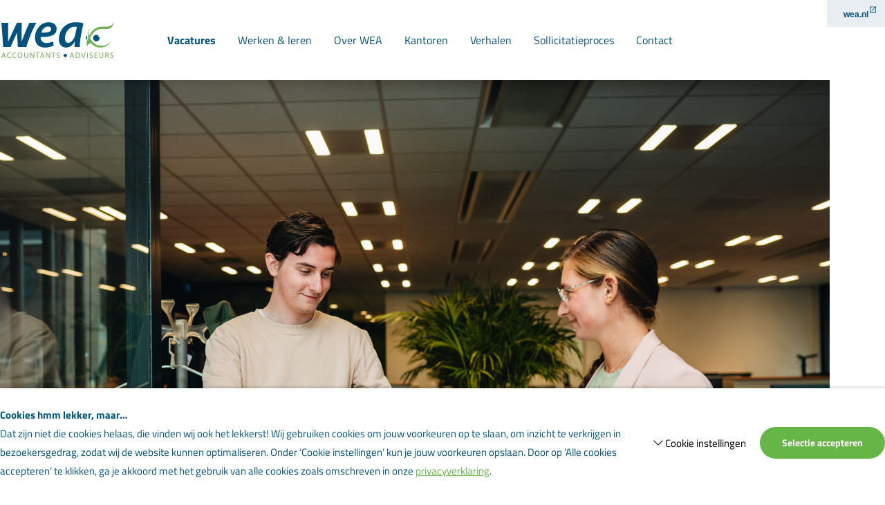

--- FILE ---
content_type: text/html; charset=UTF-8
request_url: https://werkenbij.wea.nl/vacature/vacature-ervaren-assistent-accountant-wea-zuid-west/
body_size: 20940
content:

<!DOCTYPE HTML>
<!--[if lt IE 7]> <html class="no-js lt-ie9 lt-ie8 lt-ie7" lang="nl-NL"> <![endif]-->
<!--[if IE 7]>    <html class="no-js lt-ie9 lt-ie8" lang="nl-NL"> <![endif]-->
<!--[if IE 8]>    <html class="no-js lt-ie9" lang="nl-NL"> <![endif]-->
<!--[if IE 9]>    <html class="no-js lt-ie10" lang="nl-NL"> <![endif]-->
<!--[if gt IE 9]><!--> <html class="no-js" lang="nl-NL"> <!--<![endif]-->
<head>
<meta charset="UTF-8">
<title>Vacature ervaren Assistent Accountant 💼 - Werken bij WEA</title>
<link data-rocket-prefetch href="https://scripts.clarity.ms" rel="dns-prefetch">
<link data-rocket-prefetch href="https://ajax.googleapis.com" rel="dns-prefetch">
<link data-rocket-prefetch href="https://www.clarity.ms" rel="dns-prefetch">
<link data-rocket-prefetch href="https://snap.licdn.com" rel="dns-prefetch">
<link data-rocket-prefetch href="https://connect.facebook.net" rel="dns-prefetch">
<link data-rocket-prefetch href="https://www.googletagmanager.com" rel="dns-prefetch"><link rel="preload" data-rocket-preload as="image" href="https://werkenbij.wea.nl/wp-content/uploads/2023/11/Ervaren-assistent-accountant.jpg" fetchpriority="high">

<meta name='robots' content='index, follow, max-image-preview:large, max-snippet:-1, max-video-preview:-1' />
<meta name="viewport" content="initial-scale=1.0, width=device-width">
	<!-- This site is optimized with the Yoast SEO plugin v26.7 - https://yoast.com/wordpress/plugins/seo/ -->
	<meta name="description" content="Ontdek jouw carrière bij WEA Accountants en Adviseurs en bekijk de nieuwe vacature ervaren Assistent Accountant bij WEA Zuid-West." />
	<link rel="canonical" href="https://werkenbij.wea.nl/vacature/vacature-ervaren-assistent-accountant-wea-zuid-west/" />
	<meta property="og:locale" content="nl_NL" />
	<meta property="og:type" content="article" />
	<meta property="og:title" content="Vacature ervaren Assistent Accountant 💼 - Werken bij WEA" />
	<meta property="og:description" content="Ontdek jouw carrière bij WEA Accountants en Adviseurs en bekijk de nieuwe vacature ervaren Assistent Accountant bij WEA Zuid-West." />
	<meta property="og:url" content="https://werkenbij.wea.nl/vacature/vacature-ervaren-assistent-accountant-wea-zuid-west/" />
	<meta property="og:site_name" content="Werken bij WEA" />
	<meta property="article:modified_time" content="2026-01-06T19:54:16+00:00" />
	<script type="application/ld+json" class="yoast-schema-graph">{"@context":"https://schema.org","@graph":[{"@type":"WebPage","@id":"https://werkenbij.wea.nl/vacature/vacature-ervaren-assistent-accountant-wea-zuid-west/","url":"https://werkenbij.wea.nl/vacature/vacature-ervaren-assistent-accountant-wea-zuid-west/","name":"Vacature ervaren Assistent Accountant 💼 - Werken bij WEA","isPartOf":{"@id":"https://werkenbij.wea.nl/#website"},"datePublished":"2023-11-21T14:39:20+00:00","dateModified":"2026-01-06T19:54:16+00:00","description":"Ontdek jouw carrière bij WEA Accountants en Adviseurs en bekijk de nieuwe vacature ervaren Assistent Accountant bij WEA Zuid-West.","breadcrumb":{"@id":"https://werkenbij.wea.nl/vacature/vacature-ervaren-assistent-accountant-wea-zuid-west/#breadcrumb"},"inLanguage":"nl-NL","potentialAction":[{"@type":"ReadAction","target":["https://werkenbij.wea.nl/vacature/vacature-ervaren-assistent-accountant-wea-zuid-west/"]}]},{"@type":"BreadcrumbList","@id":"https://werkenbij.wea.nl/vacature/vacature-ervaren-assistent-accountant-wea-zuid-west/#breadcrumb","itemListElement":[{"@type":"ListItem","position":1,"name":"Home","item":"https://werkenbij.wea.nl/"},{"@type":"ListItem","position":2,"name":"Vacatures","item":"https://werkenbij.wea.nl/vacatures/"},{"@type":"ListItem","position":3,"name":"Vacature ervaren Assistent Accountant"}]},{"@type":"WebSite","@id":"https://werkenbij.wea.nl/#website","url":"https://werkenbij.wea.nl/","name":"Werken bij WEA","description":"","potentialAction":[{"@type":"SearchAction","target":{"@type":"EntryPoint","urlTemplate":"https://werkenbij.wea.nl/?s={search_term_string}"},"query-input":{"@type":"PropertyValueSpecification","valueRequired":true,"valueName":"search_term_string"}}],"inLanguage":"nl-NL"}]}</script>
	<!-- / Yoast SEO plugin. -->


<script>function checkCookiePermission(e){for(var i=document.cookie.split("; "),o=!1,n=0;n<i.length;n++){var r=i[n].split("=");"ecn_permission"===r[0]&&(o=JSON.parse(r[1]))}return o[e]}</script>
	<script type="text/javascript">
		var dataLayer = dataLayer || [];
	</script>
	<script>
		(function(w,d,s,l,i){w[l]=w[l]||[];w[l].push({'gtm.start':
				new Date().getTime(),event:'gtm.js'});var f=d.getElementsByTagName(s)[0],
			j=d.createElement(s),dl=l!='dataLayer'?'&l='+l:'';j.async=true;j.src=
			'https://www.googletagmanager.com/gtm.js?id='+i+dl;f.parentNode.insertBefore(j,f);
		})(window,document,'script','dataLayer','GTM-N6RX4FKZ');
	</script>

<style id='wp-img-auto-sizes-contain-inline-css' type='text/css'>
img:is([sizes=auto i],[sizes^="auto," i]){contain-intrinsic-size:3000px 1500px}
/*# sourceURL=wp-img-auto-sizes-contain-inline-css */
</style>
<style id='classic-theme-styles-inline-css' type='text/css'>
/*! This file is auto-generated */
.wp-block-button__link{color:#fff;background-color:#32373c;border-radius:9999px;box-shadow:none;text-decoration:none;padding:calc(.667em + 2px) calc(1.333em + 2px);font-size:1.125em}.wp-block-file__button{background:#32373c;color:#fff;text-decoration:none}
/*# sourceURL=/wp-includes/css/classic-themes.min.css */
</style>
<link rel='stylesheet' id='theme-styles-css' href='https://werkenbij.wea.nl/wp-content/themes/ecs-wea-werken-bij/assets/build/css/styles.css?id=6f4555e425ea14bb560d599c4555148f' type='text/css' media='all' />
<link rel='shortlink' href='https://werkenbij.wea.nl/?p=1547' />
<link rel="preload" href="https://werkenbij.wea.nl/wp-content/themes/ecs-wea-werken-bij/assets/build/css/fonts.css" as="style">
<script type="text/javascript">
	WebFontConfig = {
		custom : {
			families : [ 'Titillium Web:300,400,700' ],
			urls     : [ 'https://werkenbij.wea.nl/wp-content/themes/ecs-wea-werken-bij/assets/build/css/fonts.css']
		},
	};

	(function() {
		var wf = document.createElement('script');
		wf.src= 'https://ajax.googleapis.com/ajax/libs/webfont/1/webfont.js';
		wf.type = 'text/javascript';
		wf.async = 'true';
		var s = document.getElementsByTagName('script')[0];
		s.parentNode.insertBefore(wf, s);
	})();
</script>
<link rel="apple-touch-icon" sizes="180x180" href="https://werkenbij.wea.nl/wp-content/themes/ecs-wea-werken-bij/assets/build/images/icons/apple-touch-icon.png"><link rel="icon" type="image/ico" href="https://werkenbij.wea.nl/wp-content/themes/ecs-wea-werken-bij/assets/build/images/icons/favicon.ico"><link rel="icon" sizes="32x32" type="image/png" href="https://werkenbij.wea.nl/wp-content/themes/ecs-wea-werken-bij/assets/build/images/icons/favicon-32x32.png"><link rel="icon" sizes="16x16" type="image/png" href="https://werkenbij.wea.nl/wp-content/themes/ecs-wea-werken-bij/assets/build/images/icons/favicon-16x16.png"><link rel="manifest" href="https://werkenbij.wea.nl/wp-content/themes/ecs-wea-werken-bij/assets/build/images/icons/manifest.json"><link rel="mask-icon" href="https://werkenbij.wea.nl/wp-content/themes/ecs-wea-werken-bij/assets/build/images/icons/safari-pinned-tab.svg"><link rel="mask-icon" href="https://werkenbij.wea.nl/wp-content/themes/ecs-wea-werken-bij/assets/build/images/icons/favicon.ico"><link rel="manifest" href="https://werkenbij.wea.nl/wp-content/themes/ecs-wea-werken-bij/assets/build/images/icons/browserconfig.xml">
<style id='global-styles-inline-css' type='text/css'>
:root{--wp--preset--aspect-ratio--square: 1;--wp--preset--aspect-ratio--4-3: 4/3;--wp--preset--aspect-ratio--3-4: 3/4;--wp--preset--aspect-ratio--3-2: 3/2;--wp--preset--aspect-ratio--2-3: 2/3;--wp--preset--aspect-ratio--16-9: 16/9;--wp--preset--aspect-ratio--9-16: 9/16;--wp--preset--color--black: #000000;--wp--preset--color--cyan-bluish-gray: #abb8c3;--wp--preset--color--white: #ffffff;--wp--preset--color--pale-pink: #f78da7;--wp--preset--color--vivid-red: #cf2e2e;--wp--preset--color--luminous-vivid-orange: #ff6900;--wp--preset--color--luminous-vivid-amber: #fcb900;--wp--preset--color--light-green-cyan: #7bdcb5;--wp--preset--color--vivid-green-cyan: #00d084;--wp--preset--color--pale-cyan-blue: #8ed1fc;--wp--preset--color--vivid-cyan-blue: #0693e3;--wp--preset--color--vivid-purple: #9b51e0;--wp--preset--gradient--vivid-cyan-blue-to-vivid-purple: linear-gradient(135deg,rgb(6,147,227) 0%,rgb(155,81,224) 100%);--wp--preset--gradient--light-green-cyan-to-vivid-green-cyan: linear-gradient(135deg,rgb(122,220,180) 0%,rgb(0,208,130) 100%);--wp--preset--gradient--luminous-vivid-amber-to-luminous-vivid-orange: linear-gradient(135deg,rgb(252,185,0) 0%,rgb(255,105,0) 100%);--wp--preset--gradient--luminous-vivid-orange-to-vivid-red: linear-gradient(135deg,rgb(255,105,0) 0%,rgb(207,46,46) 100%);--wp--preset--gradient--very-light-gray-to-cyan-bluish-gray: linear-gradient(135deg,rgb(238,238,238) 0%,rgb(169,184,195) 100%);--wp--preset--gradient--cool-to-warm-spectrum: linear-gradient(135deg,rgb(74,234,220) 0%,rgb(151,120,209) 20%,rgb(207,42,186) 40%,rgb(238,44,130) 60%,rgb(251,105,98) 80%,rgb(254,248,76) 100%);--wp--preset--gradient--blush-light-purple: linear-gradient(135deg,rgb(255,206,236) 0%,rgb(152,150,240) 100%);--wp--preset--gradient--blush-bordeaux: linear-gradient(135deg,rgb(254,205,165) 0%,rgb(254,45,45) 50%,rgb(107,0,62) 100%);--wp--preset--gradient--luminous-dusk: linear-gradient(135deg,rgb(255,203,112) 0%,rgb(199,81,192) 50%,rgb(65,88,208) 100%);--wp--preset--gradient--pale-ocean: linear-gradient(135deg,rgb(255,245,203) 0%,rgb(182,227,212) 50%,rgb(51,167,181) 100%);--wp--preset--gradient--electric-grass: linear-gradient(135deg,rgb(202,248,128) 0%,rgb(113,206,126) 100%);--wp--preset--gradient--midnight: linear-gradient(135deg,rgb(2,3,129) 0%,rgb(40,116,252) 100%);--wp--preset--font-size--small: 13px;--wp--preset--font-size--medium: 20px;--wp--preset--font-size--large: 36px;--wp--preset--font-size--x-large: 42px;--wp--preset--spacing--20: 0.44rem;--wp--preset--spacing--30: 0.67rem;--wp--preset--spacing--40: 1rem;--wp--preset--spacing--50: 1.5rem;--wp--preset--spacing--60: 2.25rem;--wp--preset--spacing--70: 3.38rem;--wp--preset--spacing--80: 5.06rem;--wp--preset--shadow--natural: 6px 6px 9px rgba(0, 0, 0, 0.2);--wp--preset--shadow--deep: 12px 12px 50px rgba(0, 0, 0, 0.4);--wp--preset--shadow--sharp: 6px 6px 0px rgba(0, 0, 0, 0.2);--wp--preset--shadow--outlined: 6px 6px 0px -3px rgb(255, 255, 255), 6px 6px rgb(0, 0, 0);--wp--preset--shadow--crisp: 6px 6px 0px rgb(0, 0, 0);}:where(.is-layout-flex){gap: 0.5em;}:where(.is-layout-grid){gap: 0.5em;}body .is-layout-flex{display: flex;}.is-layout-flex{flex-wrap: wrap;align-items: center;}.is-layout-flex > :is(*, div){margin: 0;}body .is-layout-grid{display: grid;}.is-layout-grid > :is(*, div){margin: 0;}:where(.wp-block-columns.is-layout-flex){gap: 2em;}:where(.wp-block-columns.is-layout-grid){gap: 2em;}:where(.wp-block-post-template.is-layout-flex){gap: 1.25em;}:where(.wp-block-post-template.is-layout-grid){gap: 1.25em;}.has-black-color{color: var(--wp--preset--color--black) !important;}.has-cyan-bluish-gray-color{color: var(--wp--preset--color--cyan-bluish-gray) !important;}.has-white-color{color: var(--wp--preset--color--white) !important;}.has-pale-pink-color{color: var(--wp--preset--color--pale-pink) !important;}.has-vivid-red-color{color: var(--wp--preset--color--vivid-red) !important;}.has-luminous-vivid-orange-color{color: var(--wp--preset--color--luminous-vivid-orange) !important;}.has-luminous-vivid-amber-color{color: var(--wp--preset--color--luminous-vivid-amber) !important;}.has-light-green-cyan-color{color: var(--wp--preset--color--light-green-cyan) !important;}.has-vivid-green-cyan-color{color: var(--wp--preset--color--vivid-green-cyan) !important;}.has-pale-cyan-blue-color{color: var(--wp--preset--color--pale-cyan-blue) !important;}.has-vivid-cyan-blue-color{color: var(--wp--preset--color--vivid-cyan-blue) !important;}.has-vivid-purple-color{color: var(--wp--preset--color--vivid-purple) !important;}.has-black-background-color{background-color: var(--wp--preset--color--black) !important;}.has-cyan-bluish-gray-background-color{background-color: var(--wp--preset--color--cyan-bluish-gray) !important;}.has-white-background-color{background-color: var(--wp--preset--color--white) !important;}.has-pale-pink-background-color{background-color: var(--wp--preset--color--pale-pink) !important;}.has-vivid-red-background-color{background-color: var(--wp--preset--color--vivid-red) !important;}.has-luminous-vivid-orange-background-color{background-color: var(--wp--preset--color--luminous-vivid-orange) !important;}.has-luminous-vivid-amber-background-color{background-color: var(--wp--preset--color--luminous-vivid-amber) !important;}.has-light-green-cyan-background-color{background-color: var(--wp--preset--color--light-green-cyan) !important;}.has-vivid-green-cyan-background-color{background-color: var(--wp--preset--color--vivid-green-cyan) !important;}.has-pale-cyan-blue-background-color{background-color: var(--wp--preset--color--pale-cyan-blue) !important;}.has-vivid-cyan-blue-background-color{background-color: var(--wp--preset--color--vivid-cyan-blue) !important;}.has-vivid-purple-background-color{background-color: var(--wp--preset--color--vivid-purple) !important;}.has-black-border-color{border-color: var(--wp--preset--color--black) !important;}.has-cyan-bluish-gray-border-color{border-color: var(--wp--preset--color--cyan-bluish-gray) !important;}.has-white-border-color{border-color: var(--wp--preset--color--white) !important;}.has-pale-pink-border-color{border-color: var(--wp--preset--color--pale-pink) !important;}.has-vivid-red-border-color{border-color: var(--wp--preset--color--vivid-red) !important;}.has-luminous-vivid-orange-border-color{border-color: var(--wp--preset--color--luminous-vivid-orange) !important;}.has-luminous-vivid-amber-border-color{border-color: var(--wp--preset--color--luminous-vivid-amber) !important;}.has-light-green-cyan-border-color{border-color: var(--wp--preset--color--light-green-cyan) !important;}.has-vivid-green-cyan-border-color{border-color: var(--wp--preset--color--vivid-green-cyan) !important;}.has-pale-cyan-blue-border-color{border-color: var(--wp--preset--color--pale-cyan-blue) !important;}.has-vivid-cyan-blue-border-color{border-color: var(--wp--preset--color--vivid-cyan-blue) !important;}.has-vivid-purple-border-color{border-color: var(--wp--preset--color--vivid-purple) !important;}.has-vivid-cyan-blue-to-vivid-purple-gradient-background{background: var(--wp--preset--gradient--vivid-cyan-blue-to-vivid-purple) !important;}.has-light-green-cyan-to-vivid-green-cyan-gradient-background{background: var(--wp--preset--gradient--light-green-cyan-to-vivid-green-cyan) !important;}.has-luminous-vivid-amber-to-luminous-vivid-orange-gradient-background{background: var(--wp--preset--gradient--luminous-vivid-amber-to-luminous-vivid-orange) !important;}.has-luminous-vivid-orange-to-vivid-red-gradient-background{background: var(--wp--preset--gradient--luminous-vivid-orange-to-vivid-red) !important;}.has-very-light-gray-to-cyan-bluish-gray-gradient-background{background: var(--wp--preset--gradient--very-light-gray-to-cyan-bluish-gray) !important;}.has-cool-to-warm-spectrum-gradient-background{background: var(--wp--preset--gradient--cool-to-warm-spectrum) !important;}.has-blush-light-purple-gradient-background{background: var(--wp--preset--gradient--blush-light-purple) !important;}.has-blush-bordeaux-gradient-background{background: var(--wp--preset--gradient--blush-bordeaux) !important;}.has-luminous-dusk-gradient-background{background: var(--wp--preset--gradient--luminous-dusk) !important;}.has-pale-ocean-gradient-background{background: var(--wp--preset--gradient--pale-ocean) !important;}.has-electric-grass-gradient-background{background: var(--wp--preset--gradient--electric-grass) !important;}.has-midnight-gradient-background{background: var(--wp--preset--gradient--midnight) !important;}.has-small-font-size{font-size: var(--wp--preset--font-size--small) !important;}.has-medium-font-size{font-size: var(--wp--preset--font-size--medium) !important;}.has-large-font-size{font-size: var(--wp--preset--font-size--large) !important;}.has-x-large-font-size{font-size: var(--wp--preset--font-size--x-large) !important;}
/*# sourceURL=global-styles-inline-css */
</style>
<meta name="generator" content="WP Rocket 3.20.3" data-wpr-features="wpr_preconnect_external_domains wpr_oci wpr_desktop" /></head>

<body class="wp-singular vacancy-template-default single single-vacancy postid-1547 wp-theme-ecs-base-framework wp-child-theme-ecs-wea-werken-bij">

	<div class="wrapper">
		<header class="header js-scroll-top-element">
			<div class="wrap wrap--x-large-small">
				<div class="header__inner">
					<figure class="logo">

	
	<a href="https://werkenbij.wea.nl" aria-label="Naar de hoofdpagina">

		<svg width="128" height="41" viewBox="0 0 128 41" fill="none" xmlns="http://www.w3.org/2000/svg">
<g clip-path="url(#clip0_0_3)">
<path d="M7.6096 0.73527V22.379H7.72713L17.7342 0.73527H23.2813L22.9992 22.379H23.1109C23.1109 22.379 26.7952 12.0502 31.978 0.73527C32.1249 0.752776 39.8872 0.73527 39.8872 0.73527C31.6078 16.2576 28.464 28.4012 28.464 28.4012H18.8272L17.8517 12.1494H17.7401L10.53 28.4012H2.00376C2.00376 28.4012 1.4279 17.6756 0 0.73527H7.6096Z" fill="#00537F"/>
<path d="M59.6663 26.8081C56.9222 28.2262 53.2026 29.0256 49.8297 29.0256C42.1084 29.0256 38.3888 24.3106 38.3888 17.5473C38.3888 9.1967 44.5647 0.110874 54.178 0.110874C59.6722 0.110874 63.1568 3.2912 63.1568 7.89539C63.1568 14.9972 55.6647 17.2672 44.9114 17.0396C44.7997 18.0024 45.0289 19.8814 45.6518 20.9552C46.7388 22.8284 48.7367 23.797 51.3692 23.797C54.5188 23.797 57.0338 23.0034 59.0376 21.9822L59.6663 26.8081ZM56.8634 7.88955C56.8634 6.12724 55.4355 5.04768 53.3201 5.04768C49.1422 5.04768 46.398 8.74153 45.5989 12.0911C52.4622 12.2078 56.8693 11.2391 56.8693 7.94791V7.88955H56.8634Z" fill="#00537F"/>
<path d="M83.5176 28.3954C83.5764 26.7498 83.8055 24.5323 84.0347 22.1456H83.8643C81.1143 27.2575 77.4534 29.0198 73.9101 29.0198C68.933 29.0198 65.6718 25.1567 65.6718 19.5897C65.6718 10.1654 72.3118 0.110874 85.2922 0.110874C88.3243 0.110874 91.5855 0.676915 93.701 1.35966L90.8393 15.7908C90.0401 19.9398 89.5818 25.11 89.6934 28.4012H83.5176V28.3954ZM86.2676 5.50285C85.5801 5.33362 84.7222 5.21691 83.5176 5.21691C77.3418 5.21691 72.5939 12.0911 72.5939 18.3934C72.5939 21.2936 73.6809 23.6745 76.6014 23.6745C79.6922 23.6745 83.4647 19.8114 84.781 12.768L86.2676 5.49701V5.50285Z" fill="#00537F"/>
<path d="M108.797 14.5186C106.74 14.3961 104.971 15.9542 104.854 17.9966C104.73 20.039 106.305 21.7896 108.356 21.9122C110.413 22.0289 112.176 20.4708 112.299 18.4342C112.346 17.664 112.152 16.9404 111.782 16.3276L109.901 16.9404L110.942 15.359C110.354 14.8804 109.614 14.5712 108.797 14.5245V14.5186Z" fill="#00537F"/>
<path d="M97.209 15.4231C96.9093 16.0709 96.7037 16.8003 96.6214 17.5764C96.5274 18.4634 96.6214 19.3212 96.8388 20.1032C97.5263 19.5488 97.9905 18.7319 98.0493 17.7865C98.1022 16.882 97.779 16.0475 97.209 15.429V15.4231Z" fill="#00537F"/>
<path d="M100.376 15.9717C100.376 15.9717 102.251 10.498 106.717 7.65613C110.154 5.46783 113.421 5.10603 117.264 5.20524C121.101 5.30444 127.307 5.24025 127.912 0.00583458C127.912 0.00583458 128.576 2.52676 126.278 5.40948C123.975 8.2922 120.737 7.9304 117 7.89539C113.263 7.86037 105.988 7.23014 101.281 18.7319C101.281 18.7319 106.188 26.919 113.392 27.0824C119.697 27.2283 122.471 24.9933 124.974 21.317C124.974 21.317 122.67 27.5784 116.13 28.7747C109.59 29.9651 105.888 27.5492 101.616 23.371C101.616 23.371 101.252 24.3339 100.482 24.6607C99.7122 24.9933 98.3137 26.1837 98.4782 27.7068C98.4782 27.7068 97.1796 25.7519 97.4088 23.1026C97.6438 20.4533 99.4126 18.0024 99.4126 18.0024C99.4126 18.0024 97.9141 12.3362 100.417 7.03174C100.417 7.03174 99.0189 10.9415 100.382 15.9775L100.376 15.9717Z" fill="#6FB055"/>
<path d="M74.8679 37.8022C75.0266 38.8234 74.3214 39.7746 73.299 39.9321C72.2765 40.0897 71.3187 39.3952 71.1542 38.374C70.9955 37.3587 71.7007 36.4017 72.7231 36.2441C73.7515 36.0865 74.7093 36.781 74.8679 37.8022Z" fill="#00537F"/>
<path d="M1.43965 39.0043L0.805031 40.9008H0L2.06253 34.8786H3.00858L5.07699 40.9008H4.24257L3.59032 39.0043H1.43965ZM3.42579 38.3915L2.8323 36.6584C2.69127 36.2616 2.60901 35.9056 2.51499 35.5555H2.49736C2.40922 35.9115 2.30932 36.2791 2.1918 36.6467L1.59831 38.3857H3.42579V38.3915Z" fill="#6FB055"/>
<path d="M11.0589 40.7024C10.771 40.8483 10.1951 41 9.46059 41C7.75063 41 6.46376 39.9146 6.46376 37.9422C6.46376 35.9698 7.75063 34.7794 9.631 34.7794C10.389 34.7794 10.865 34.9369 11.0707 35.0478L10.8767 35.6839C10.5829 35.538 10.1598 35.433 9.6545 35.433C8.23248 35.433 7.28642 36.3375 7.28642 37.9189C7.28642 39.3952 8.14433 40.3406 9.61925 40.3406C10.0952 40.3406 10.5829 40.2414 10.9002 40.0897L11.0589 40.7024Z" fill="#6FB055"/>
<path d="M17.0819 40.7024C16.794 40.8483 16.2182 41 15.4778 41C13.7678 41 12.4809 39.9146 12.4809 37.9422C12.4809 35.9698 13.7678 34.7794 15.6482 34.7794C16.4062 34.7794 16.8822 34.9369 17.0878 35.0478L16.8998 35.6839C16.606 35.538 16.1829 35.433 15.6775 35.433C14.2555 35.433 13.3095 36.3375 13.3095 37.9189C13.3095 39.3952 14.1674 40.3406 15.6423 40.3406C16.1183 40.3406 16.606 40.2414 16.9174 40.0897L17.0761 40.7024H17.0819Z" fill="#6FB055"/>
<path d="M24.0511 37.8255C24.0511 39.8971 22.7818 41 21.2364 41C19.691 41 18.5098 39.7687 18.5098 37.9422C18.5098 36.1157 19.7027 34.7794 21.3245 34.7794C22.9463 34.7794 24.0511 36.0399 24.0511 37.8255ZM19.3443 37.9247C19.3443 39.2143 20.0435 40.3639 21.2775 40.3639C22.5115 40.3639 23.2225 39.2318 23.2225 37.8605C23.2225 36.6642 22.5938 35.4096 21.2893 35.4096C19.9848 35.4096 19.3443 36.6001 19.3443 37.9189V37.9247Z" fill="#6FB055"/>
<path d="M26.8363 34.8786V38.4441C26.8363 39.7921 27.4416 40.3639 28.2525 40.3639C29.1515 40.3639 29.7274 39.7745 29.7274 38.4441V34.8786H30.5207V38.3915C30.5207 40.2414 29.5394 41 28.2231 41C26.9832 41 26.0431 40.2939 26.0431 38.4266V34.8786H26.8363Z" fill="#6FB055"/>
<path d="M32.8711 40.9008V34.8786H33.7291L35.6741 37.9247C36.1265 38.6308 36.4732 39.2669 36.767 39.8854L36.7846 39.8738C36.7141 39.0743 36.6965 38.339 36.6965 37.3995V34.8786H37.431V40.9008H36.6377L34.7104 37.843C34.2932 37.1719 33.8877 36.4833 33.5822 35.8298L33.5528 35.8414C33.5998 36.6059 33.6174 37.3237 33.6174 38.3274V40.9008H32.877H32.8711Z" fill="#6FB055"/>
<path d="M40.9332 35.538H39.0881V34.8786H43.5775V35.538H41.7265V40.9008H40.9332V35.538Z" fill="#6FB055"/>
<path d="M45.5518 39.0043L44.9231 40.9008H44.1122L46.1747 34.8786H47.1208L49.1892 40.9008H48.3548L47.7025 39.0043H45.5518ZM47.538 38.3915L46.9445 36.6584C46.8093 36.2616 46.7212 35.9056 46.6331 35.5555H46.6154C46.5273 35.9115 46.4274 36.2791 46.3099 36.6467L45.7164 38.3857H47.5439L47.538 38.3915Z" fill="#6FB055"/>
<path d="M51.0637 40.9008V34.8786H51.9157L53.8607 37.9247C54.3132 38.6308 54.6657 39.2669 54.9537 39.8854L54.9713 39.8738C54.9008 39.0743 54.8832 38.339 54.8832 37.3995V34.8786H55.6236V40.9008H54.8303L52.9029 37.843C52.4798 37.1719 52.0744 36.4833 51.7688 35.8298L51.7394 35.8414C51.7864 36.6059 51.8041 37.3237 51.8041 38.3274V40.9008H51.0637Z" fill="#6FB055"/>
<path d="M59.1316 35.538H57.2865V34.8786H61.7759V35.538H59.9249V40.9008H59.1316V35.538Z" fill="#6FB055"/>
<path d="M63.2802 39.9554C63.6327 40.1714 64.144 40.3464 64.6846 40.3464C65.4837 40.3464 65.9538 39.9263 65.9538 39.3194C65.9538 38.7592 65.6306 38.4324 64.808 38.1231C63.8208 37.773 63.2097 37.2653 63.2097 36.4192C63.2097 35.4796 63.9912 34.7852 65.1723 34.7852C65.7952 34.7852 66.2417 34.9253 66.512 35.077L66.2946 35.7131C66.0948 35.608 65.6894 35.4271 65.1429 35.4271C64.3144 35.4271 63.9971 35.9173 63.9971 36.3316C63.9971 36.8918 64.3673 37.1661 65.2075 37.4929C66.2359 37.8839 66.753 38.3799 66.753 39.261C66.753 40.1889 66.0596 41.0058 64.6317 41.0058C64.0499 41.0058 63.4094 40.8249 63.0863 40.6149L63.286 39.9613L63.2802 39.9554Z" fill="#6FB055"/>
<path d="M79.4102 39.0043L78.7814 40.9008H77.9705L80.0331 34.8786H80.9791L83.0475 40.9008H82.2131L81.5667 39.0043H79.4161H79.4102ZM81.4022 38.3915L80.8087 36.6584C80.6736 36.2616 80.5854 35.9056 80.4914 35.5555H80.4738C80.3856 35.9115 80.2857 36.2791 80.1682 36.6467L79.5747 38.3857H81.4022V38.3915Z" fill="#6FB055"/>
<path d="M84.9279 34.9603C85.4039 34.8903 85.9738 34.8377 86.5908 34.8377C87.7132 34.8377 88.5182 35.0945 89.0471 35.5905C89.5877 36.0807 89.8991 36.781 89.8991 37.7555C89.8991 38.73 89.5935 39.5411 89.0236 40.0955C88.4594 40.6557 87.5193 40.9592 86.344 40.9592C85.7858 40.9592 85.3157 40.9358 84.922 40.8891V34.9661L84.9279 34.9603ZM85.7094 40.2881C85.9092 40.3231 86.1971 40.3289 86.5027 40.3289C88.1774 40.3289 89.0823 39.4011 89.0823 37.773C89.0941 36.355 88.2832 35.4505 86.6261 35.4505C86.2206 35.4505 85.9151 35.4855 85.7094 35.5322V40.2881Z" fill="#6FB055"/>
<path d="M93.2426 40.9008L91.2624 34.8786H92.1085L93.0546 37.843C93.3131 38.6541 93.5423 39.3894 93.701 40.0955H93.7186C93.889 39.3952 94.1417 38.6366 94.412 37.8488L95.4403 34.8728H96.2806L94.1064 40.895H93.2426V40.9008Z" fill="#6FB055"/>
<path d="M98.7074 34.8786V40.9008H97.9259V34.8786H98.7074Z" fill="#6FB055"/>
<path d="M100.958 39.9554C101.311 40.1714 101.822 40.3464 102.362 40.3464C103.162 40.3464 103.632 39.9263 103.632 39.3194C103.632 38.7592 103.308 38.4324 102.492 38.1231C101.499 37.773 100.887 37.2653 100.887 36.4192C100.887 35.4796 101.669 34.7852 102.85 34.7852C103.473 34.7852 103.92 34.9253 104.19 35.077L103.972 35.7131C103.773 35.608 103.367 35.4271 102.821 35.4271C101.998 35.4271 101.681 35.9173 101.681 36.3316C101.681 36.8918 102.051 37.1661 102.885 37.4929C103.914 37.8839 104.431 38.3799 104.431 39.261C104.431 40.1889 103.737 41.0058 102.31 41.0058C101.722 41.0058 101.087 40.8249 100.764 40.6149L100.964 39.9613L100.958 39.9554Z" fill="#6FB055"/>
<path d="M109.631 38.0764H107.275V40.2472H109.901V40.9008H106.487V34.8786H109.766V35.5322H107.275V37.4345H109.631V38.0764Z" fill="#6FB055"/>
<path d="M112.693 34.8786V38.4441C112.693 39.7921 113.298 40.3639 114.109 40.3639C115.008 40.3639 115.584 39.7745 115.584 38.4441V34.8786H116.371V38.3915C116.371 40.2414 115.39 41 114.079 41C112.84 41 111.905 40.2939 111.905 38.4266V34.8786H112.693Z" fill="#6FB055"/>
<path d="M118.722 34.9603C119.121 34.8786 119.685 34.8377 120.226 34.8377C121.06 34.8377 121.601 34.9895 121.983 35.3279C122.288 35.5964 122.459 36.0048 122.459 36.4717C122.459 37.2653 121.953 37.7905 121.313 38.0064V38.0356C121.783 38.1931 122.059 38.625 122.206 39.2494C122.406 40.0897 122.547 40.6674 122.676 40.9008H121.865C121.765 40.7199 121.63 40.2122 121.46 39.4594C121.278 38.625 120.955 38.3157 120.244 38.2865H119.509V40.895H118.727V34.9486L118.722 34.9603ZM119.503 37.703H120.302C121.137 37.703 121.671 37.2478 121.671 36.5592C121.671 35.7831 121.101 35.4388 120.279 35.433C119.903 35.433 119.632 35.468 119.503 35.503V37.703Z" fill="#6FB055"/>
<path d="M124.451 39.9554C124.803 40.1714 125.315 40.3464 125.855 40.3464C126.66 40.3464 127.124 39.9263 127.124 39.3194C127.124 38.7592 126.801 38.4324 125.984 38.1231C124.991 37.773 124.38 37.2653 124.38 36.4192C124.38 35.4796 125.162 34.7852 126.343 34.7852C126.966 34.7852 127.418 34.9253 127.683 35.077L127.465 35.7131C127.265 35.608 126.866 35.4271 126.314 35.4271C125.485 35.4271 125.174 35.9173 125.174 36.3316C125.174 36.8918 125.544 37.1661 126.378 37.4929C127.407 37.8839 127.929 38.3799 127.929 39.261C127.929 40.1889 127.236 41.0058 125.808 41.0058C125.221 41.0058 124.586 40.8249 124.257 40.6149L124.457 39.9613L124.451 39.9554Z" fill="#6FB055"/>
</g>
<defs>
<clipPath id="clip0_0_3">
<rect width="128" height="41" fill="white"/>
</clipPath>
</defs>
</svg>

	</a>

	
</figure>

					<div class="hamburger js-nav-toggle">
	<span></span>
</div>

<nav class="navigation js-navigation">

	<ul id="menu-navigatie" class="navigation-menu"><li id="menu-item-127" class="navigation-menu__item navigation-menu__item--active"><a href="https://werkenbij.wea.nl/vacatures/" class="navigation-menu__link">Vacatures</a></li>
<li id="menu-item-129" class="navigation-menu__item"><a href="https://werkenbij.wea.nl/werken-en-leren/" class="navigation-menu__link">Werken &#038; leren</a></li>
<li id="menu-item-117" class="navigation-menu__item"><a href="https://werkenbij.wea.nl/over-wea/" class="navigation-menu__link">Over WEA</a></li>
<li id="menu-item-852" class="navigation-menu__item"><a href="https://werkenbij.wea.nl/kantoren/" class="navigation-menu__link">Kantoren</a></li>
<li id="menu-item-114" class="navigation-menu__item"><a href="https://werkenbij.wea.nl/nieuws/" class="navigation-menu__link">Verhalen</a></li>
<li id="menu-item-1031" class="navigation-menu__item"><a href="https://werkenbij.wea.nl/sollicitatieproces/" class="navigation-menu__link">Sollicitatieproces</a></li>
<li id="menu-item-130" class="navigation-menu__item"><a href="https://werkenbij.wea.nl/contact/" class="navigation-menu__link">Contact</a></li>
</ul>
			<ul id="menu-top-menu" class="navigation-sub"><li id="menu-item-131" class="navigation-sub__item"><a href="https://www.wea.nl/" class="navigation-sub__link">wea.nl<span class="navigation-sub__icon icon">
        <svg role="img"><use xlink:href="/wp-content/themes/ecs-wea-werken-bij/assets/build/svg/sprite.icons.svg#ico-external"></use></svg></span></a></li>
</ul>	
</nav><!-- .navigation -->
				</div>
			</div>
		</header>


<div id="panorama"></div>
<div  class="panorama panorama--decoration ">
	<div class="wrap wrap--x-large-only-small">
					<div class="panorama__images">
				<figure class="panorama__image">
					<img width="1512" height="1008" src="https://werkenbij.wea.nl/wp-content/uploads/2023/11/Ervaren-assistent-accountant.jpg" class="attachment-42%-2400 size-42%-2400" alt="" data-object-fit="cover" decoding="async" fetchpriority="high" />				</figure>
			</div>
				<div class="panorama__payoff panorama--payoff--overlap wrap">
			<div class="panorama__inner panorama__inner--overlap">
									<span class="panorama__subheader">
						Accountancy					</span>
													<h1 class="panorama__title">
						Ervaren Assistent Accountant 					</h1>
													<span class="panorama__meta">
						📍Goes en Zierikzee • 32 / 40 uur • €2610 - €3880 (FT)					</span>
													<p class="panorama__introduction intro">
						Als ervaren assistent accountant kom je te werken op de MKB-afdeling van onze vestiging in Goes of Zierikzee. Deze afdeling bestaat uit een jong, gedreven team van assistent accountants.					</p>
				
			</div>
		</div>
	</div>
</div>


<div class="breadcrumb wrap"><div class="breadcrumb__inner"><p><span class="breadcrumb-intro">U bent hier: </span><span><span><a href="https://werkenbij.wea.nl/">Home</a></span> / <span><a href="https://werkenbij.wea.nl/vacatures/">Vacatures</a></span> / <span class="breadcrumb_last" aria-current="page"><strong>Vacature ervaren Assistent Accountant</strong></span></span></p></div></div>
	<div id="wysiwyg" class="block--padding block--collapse block--white">
	<div class="wrap">
		<div class="wysiwyg">
			<h3>Wat je doet als ervaren assistent accountant 💼</h3>
<p>Deze functie als ervaren assistent accountant bestaat uit onder andere het samenstellen van jaarrekeningen en aangiften. Je zorgt voor een efficiënte voering van de administratie en je begeleidt de cliënten en collega’s uit jouw team hierin. Ook heb je de mogelijkheid een eigen klantenportefeuille op te bouwen. Je krijgt bij deze functie doorgroeimogelijkheden van zelfstandig accountant naar relatiebeheerder AA.</p>
<h2>Jouw profiel</h2>
<ul class="content-ul">
<li>Je bent analytisch en klantgericht ingesteld.</li>
<li>Je toont initiatief.</li>
<li>Je kan zowel zelfstandig als in teamverband werken.</li>
<li>Je hebt een aantal jaar ervaring als assistent accountant.</li>
<li>Je hebt affiniteit met ICT.</li>
<li>Je hebt een (bijna) afgeronde opleiding HBO Accountancy</li>
<li>Je bent in het bezit van Rijbewijs B.</li>
</ul>
<h2>Dit bieden wij jou</h2>
<p>🤝 Een fijne werksfeer met korte lijnen.<br />
🌴 29 Vakantiedagen (op basis van een fulltime dienstverband)<br />
🏦 Een aantrekkelijke pensioenregeling<br />
🌱 Een functie met doorgroeimogelijkheden<br />
💻 Extra’s zoals een laptop, telefoon en auto (afhankelijk van de functie)<br />
💰 Een salaris dat de waarde van jouw bijdrage weerspiegelt</p>
		</div>
	</div>
</div>




	<div  class="block block--padding block--collapse block--white">
	<div id="steps" class="wrap wrap--x-large-only">
		<div class="block block--radius block--white no-overflow">
			<div class="wrap wrap--x-large-small no-overflow js-swipe-module-parent">
				<div class="block__inner">
					<div class="block__header">
													<h2 class="block__title">
								Drie redenen waarom deze vacature bij jou past							</h2>
						
											</div>

					<div class="swipe-module js-swipe-module-columns"
						data-label-previous-button="Ga naar de vorige slide"
						data-label-next-button="Ga naar de volgende slide">

						<div class="swipe-module__items js-swipe-module-columns-items">
															<div class="swipe-module__item js-swipe-module-columns-item">
									<div class="column">
										<div class="column__number">
											<span class="h2">01</span>
										</div>
																					<h3 class="column__title">
												Affiniteit met ICT											</h3>
																															<span class="column__description">
												Om jou je cliënten zo efficiënt mogelijk hun administraties te laten voeren verwachten we dat je affiniteit met ICT hebt.											</span>
																			</div>
								</div>
															<div class="swipe-module__item js-swipe-module-columns-item">
									<div class="column">
										<div class="column__number">
											<span class="h2">02</span>
										</div>
																					<h3 class="column__title">
												Analytisch en klantgericht ingesteld											</h3>
																															<span class="column__description">
												Jij bent in staat om analytisch te denken en handelt met oog voor de behoeften en wensen van de klant.											</span>
																			</div>
								</div>
															<div class="swipe-module__item js-swipe-module-columns-item">
									<div class="column">
										<div class="column__number">
											<span class="h2">03</span>
										</div>
																					<h3 class="column__title">
												Zelfstandig en teamspeler											</h3>
																															<span class="column__description">
												Je kan zowel zelfstandig als in teamverband werken.											</span>
																			</div>
								</div>
													</div>

						<div class="swipe-module__pagination">

							<div class="swipe-module__buttons js-column-buttons">
								<button
									class="swipe-module__button swipe-module__button--previous js-swipe-module-columns-button-previous">
									<span class="swipe-module__icon icon"><svg role="img" aria-hidden="true"><use href="https://werkenbij.wea.nl/wp-content/themes/ecs-wea-werken-bij/assets/build/svg/sprite.icons.svg?id=e8d8ab447dcb9da4f35b6e4464d69636#ico-arrow-left"></use></svg></span>
								</button>
								<button
									class="swipe-module__button swipe-module__button--next js-swipe-module-columns-button-next">
									<span class="swipe-module__icon icon"><svg role="img" aria-hidden="true"><use href="https://werkenbij.wea.nl/wp-content/themes/ecs-wea-werken-bij/assets/build/svg/sprite.icons.svg?id=e8d8ab447dcb9da4f35b6e4464d69636#ico-arrow-right"></use></svg></span>
								</button>
							</div>
						</div>
					</div>
				</div>
			</div>
		</div>
	</div>
</div>

	
<div id="slider" class="block block--padding block--collapse block--white">
	<div class="wrap wrap--x-large-only">
		<div class="block block--padding block--radius block--white"">
		<div class="wrap wrap--x-large-small">
			<div class="content-image-slider">
				<div class="grid grid--with-gutter-xl grid--center grid--reverse">
					<div class="grid__cell u-cell-13of24--xl">
						<div class="content-image-slider__images content-image-slider__images--outline">
							<div class="swipe-module no-overflow js-swipe-module-content-image"
								data-label-previous-button="Ga naar de vorige slide"
								data-label-next-button="Ga naar de volgende slide">

								<button class="content-image-slider__button content-image-slider__button--previous js-swipe-module-content-image-button-previous">
									<span class="content-image-slider__icon icon">
										<svg role="img" aria-hidden="true"><use href="https://werkenbij.wea.nl/wp-content/themes/ecs-wea-werken-bij/assets/build/svg/sprite.icons.svg?id=e8d8ab447dcb9da4f35b6e4464d69636#ico-arrow-right"></use></svg>									</span>
								</button>

								<div class="swipe-module__items js-swipe-module-content-image-items">
																			<div class="content-image-slider__item swipe-module__item js-swipe-module-content-image-item">
											<figure class="content-image__image content-image__image--slider ratio">
												<span style="padding-bottom: 59.971098265896%; display: none;"></span>
<noscript><img width="1340" height="800" src="https://werkenbij.wea.nl/wp-content/uploads/2023/11/WEA-Zierikzee-oktober-2025-95.jpg" class="lazyload" alt="" data-object-fit="cover" data-src="https://werkenbij.wea.nl/wp-content/uploads/2023/11/WEA-Zierikzee-oktober-2025-95.jpg" data-srcset="https://werkenbij.wea.nl/wp-content/uploads/2023/11/WEA-Zierikzee-oktober-2025-95.jpg 1340w, https://werkenbij.wea.nl/wp-content/uploads/2023/11/WEA-Zierikzee-oktober-2025-95-300x179.jpg 300w, https://werkenbij.wea.nl/wp-content/uploads/2023/11/WEA-Zierikzee-oktober-2025-95-1024x611.jpg 1024w, https://werkenbij.wea.nl/wp-content/uploads/2023/11/WEA-Zierikzee-oktober-2025-95-768x459.jpg 768w, https://werkenbij.wea.nl/wp-content/uploads/2023/11/WEA-Zierikzee-oktober-2025-95-395x237.jpg 395w, https://werkenbij.wea.nl/wp-content/uploads/2023/11/WEA-Zierikzee-oktober-2025-95-360x215.jpg 360w, https://werkenbij.wea.nl/wp-content/uploads/2023/11/WEA-Zierikzee-oktober-2025-95-180x107.jpg 180w" data-sizes="auto" decoding="async" loading="lazy" srcset="https://werkenbij.wea.nl/wp-content/uploads/2023/11/WEA-Zierikzee-oktober-2025-95.jpg 1340w, https://werkenbij.wea.nl/wp-content/uploads/2023/11/WEA-Zierikzee-oktober-2025-95-300x179.jpg 300w, https://werkenbij.wea.nl/wp-content/uploads/2023/11/WEA-Zierikzee-oktober-2025-95-1024x611.jpg 1024w, https://werkenbij.wea.nl/wp-content/uploads/2023/11/WEA-Zierikzee-oktober-2025-95-768x459.jpg 768w, https://werkenbij.wea.nl/wp-content/uploads/2023/11/WEA-Zierikzee-oktober-2025-95-395x237.jpg 395w, https://werkenbij.wea.nl/wp-content/uploads/2023/11/WEA-Zierikzee-oktober-2025-95-360x215.jpg 360w, https://werkenbij.wea.nl/wp-content/uploads/2023/11/WEA-Zierikzee-oktober-2025-95-180x107.jpg 180w" sizes="auto, (max-width: 1340px) 100vw, 1340px" /></noscript>
<img data-object-fit="cover" data-src="https://werkenbij.wea.nl/wp-content/uploads/2023/11/WEA-Zierikzee-oktober-2025-95.jpg" data-srcset="https://werkenbij.wea.nl/wp-content/uploads/2023/11/WEA-Zierikzee-oktober-2025-95.jpg 1340w, https://werkenbij.wea.nl/wp-content/uploads/2023/11/WEA-Zierikzee-oktober-2025-95-300x179.jpg 300w, https://werkenbij.wea.nl/wp-content/uploads/2023/11/WEA-Zierikzee-oktober-2025-95-1024x611.jpg 1024w, https://werkenbij.wea.nl/wp-content/uploads/2023/11/WEA-Zierikzee-oktober-2025-95-768x459.jpg 768w, https://werkenbij.wea.nl/wp-content/uploads/2023/11/WEA-Zierikzee-oktober-2025-95-395x237.jpg 395w, https://werkenbij.wea.nl/wp-content/uploads/2023/11/WEA-Zierikzee-oktober-2025-95-360x215.jpg 360w, https://werkenbij.wea.nl/wp-content/uploads/2023/11/WEA-Zierikzee-oktober-2025-95-180x107.jpg 180w" data-sizes="auto" alt="" class="lazyload" />
											</figure>
																					</div>
																			<div class="content-image-slider__item swipe-module__item js-swipe-module-content-image-item">
											<figure class="content-image__image content-image__image--slider ratio">
												<span style="padding-bottom: 59.971098265896%; display: none;"></span>
<noscript><img width="1384" height="830" src="https://werkenbij.wea.nl/wp-content/uploads/2023/11/WEA-medewerkers-2-1384x830.jpg" class="lazyload" alt="" data-object-fit="cover" data-src="https://werkenbij.wea.nl/wp-content/uploads/2023/11/WEA-medewerkers-2-1384x830.jpg" data-srcset="https://werkenbij.wea.nl/wp-content/uploads/2023/11/WEA-medewerkers-2-1384x830.jpg 1384w, https://werkenbij.wea.nl/wp-content/uploads/2023/11/WEA-medewerkers-2-790x474.jpg 790w, https://werkenbij.wea.nl/wp-content/uploads/2023/11/WEA-medewerkers-2-640x384.jpg 640w, https://werkenbij.wea.nl/wp-content/uploads/2023/11/WEA-medewerkers-2-395x237.jpg 395w" data-sizes="auto" decoding="async" loading="lazy" srcset="https://werkenbij.wea.nl/wp-content/uploads/2023/11/WEA-medewerkers-2-1384x830.jpg 1384w, https://werkenbij.wea.nl/wp-content/uploads/2023/11/WEA-medewerkers-2-790x474.jpg 790w, https://werkenbij.wea.nl/wp-content/uploads/2023/11/WEA-medewerkers-2-640x384.jpg 640w, https://werkenbij.wea.nl/wp-content/uploads/2023/11/WEA-medewerkers-2-395x237.jpg 395w" sizes="auto, (max-width: 1384px) 100vw, 1384px" /></noscript>
<img data-object-fit="cover" data-src="https://werkenbij.wea.nl/wp-content/uploads/2023/11/WEA-medewerkers-2-1384x830.jpg" data-srcset="https://werkenbij.wea.nl/wp-content/uploads/2023/11/WEA-medewerkers-2-1384x830.jpg 1384w, https://werkenbij.wea.nl/wp-content/uploads/2023/11/WEA-medewerkers-2-790x474.jpg 790w, https://werkenbij.wea.nl/wp-content/uploads/2023/11/WEA-medewerkers-2-640x384.jpg 640w, https://werkenbij.wea.nl/wp-content/uploads/2023/11/WEA-medewerkers-2-395x237.jpg 395w" data-sizes="auto" alt="" class="lazyload" />
											</figure>
																					</div>
																			<div class="content-image-slider__item swipe-module__item js-swipe-module-content-image-item">
											<figure class="content-image__image content-image__image--slider ratio">
												<span style="padding-bottom: 59.971098265896%; display: none;"></span>
<noscript><img width="1384" height="830" src="https://werkenbij.wea.nl/wp-content/uploads/2023/11/WEA-medewerkers-1-e1699890024485-1384x830.jpg" class="lazyload" alt="" data-object-fit="cover" data-src="https://werkenbij.wea.nl/wp-content/uploads/2023/11/WEA-medewerkers-1-e1699890024485-1384x830.jpg" data-srcset="https://werkenbij.wea.nl/wp-content/uploads/2023/11/WEA-medewerkers-1-e1699890024485-1384x830.jpg 1384w, https://werkenbij.wea.nl/wp-content/uploads/2023/11/WEA-medewerkers-1-e1699890024485-790x474.jpg 790w, https://werkenbij.wea.nl/wp-content/uploads/2023/11/WEA-medewerkers-1-e1699890024485-640x384.jpg 640w, https://werkenbij.wea.nl/wp-content/uploads/2023/11/WEA-medewerkers-1-e1699890024485-395x237.jpg 395w" data-sizes="auto" decoding="async" loading="lazy" srcset="https://werkenbij.wea.nl/wp-content/uploads/2023/11/WEA-medewerkers-1-e1699890024485-1384x830.jpg 1384w, https://werkenbij.wea.nl/wp-content/uploads/2023/11/WEA-medewerkers-1-e1699890024485-790x474.jpg 790w, https://werkenbij.wea.nl/wp-content/uploads/2023/11/WEA-medewerkers-1-e1699890024485-640x384.jpg 640w, https://werkenbij.wea.nl/wp-content/uploads/2023/11/WEA-medewerkers-1-e1699890024485-395x237.jpg 395w" sizes="auto, (max-width: 1384px) 100vw, 1384px" /></noscript>
<img data-object-fit="cover" data-src="https://werkenbij.wea.nl/wp-content/uploads/2023/11/WEA-medewerkers-1-e1699890024485-1384x830.jpg" data-srcset="https://werkenbij.wea.nl/wp-content/uploads/2023/11/WEA-medewerkers-1-e1699890024485-1384x830.jpg 1384w, https://werkenbij.wea.nl/wp-content/uploads/2023/11/WEA-medewerkers-1-e1699890024485-790x474.jpg 790w, https://werkenbij.wea.nl/wp-content/uploads/2023/11/WEA-medewerkers-1-e1699890024485-640x384.jpg 640w, https://werkenbij.wea.nl/wp-content/uploads/2023/11/WEA-medewerkers-1-e1699890024485-395x237.jpg 395w" data-sizes="auto" alt="" class="lazyload" />
											</figure>
																					</div>
																			<div class="content-image-slider__item swipe-module__item js-swipe-module-content-image-item">
											<figure class="content-image__image content-image__image--slider ratio">
												<span style="padding-bottom: 59.971098265896%; display: none;"></span>
<noscript><img width="1384" height="830" src="https://werkenbij.wea.nl/wp-content/uploads/2023/11/WEA-Goes-2-1384x830.jpg" class="lazyload" alt="" data-object-fit="cover" data-src="https://werkenbij.wea.nl/wp-content/uploads/2023/11/WEA-Goes-2-1384x830.jpg" data-srcset="https://werkenbij.wea.nl/wp-content/uploads/2023/11/WEA-Goes-2-1384x830.jpg 1384w, https://werkenbij.wea.nl/wp-content/uploads/2023/11/WEA-Goes-2-790x474.jpg 790w, https://werkenbij.wea.nl/wp-content/uploads/2023/11/WEA-Goes-2-640x384.jpg 640w, https://werkenbij.wea.nl/wp-content/uploads/2023/11/WEA-Goes-2-395x237.jpg 395w" data-sizes="auto" decoding="async" loading="lazy" srcset="https://werkenbij.wea.nl/wp-content/uploads/2023/11/WEA-Goes-2-1384x830.jpg 1384w, https://werkenbij.wea.nl/wp-content/uploads/2023/11/WEA-Goes-2-790x474.jpg 790w, https://werkenbij.wea.nl/wp-content/uploads/2023/11/WEA-Goes-2-640x384.jpg 640w, https://werkenbij.wea.nl/wp-content/uploads/2023/11/WEA-Goes-2-395x237.jpg 395w" sizes="auto, (max-width: 1384px) 100vw, 1384px" /></noscript>
<img data-object-fit="cover" data-src="https://werkenbij.wea.nl/wp-content/uploads/2023/11/WEA-Goes-2-1384x830.jpg" data-srcset="https://werkenbij.wea.nl/wp-content/uploads/2023/11/WEA-Goes-2-1384x830.jpg 1384w, https://werkenbij.wea.nl/wp-content/uploads/2023/11/WEA-Goes-2-790x474.jpg 790w, https://werkenbij.wea.nl/wp-content/uploads/2023/11/WEA-Goes-2-640x384.jpg 640w, https://werkenbij.wea.nl/wp-content/uploads/2023/11/WEA-Goes-2-395x237.jpg 395w" data-sizes="auto" alt="" class="lazyload" />
											</figure>
																							<span class="content-image-slider__caption text-small">WEA Zuid-West kantoor Goes</span>
																					</div>
																	</div>

								<button class="content-image-slider__button content-image-slider__button--next js-swipe-module-content-image-button-next">
									<span class="content-image-slider__icon icon"><svg role="img" aria-hidden="true"><use href="https://werkenbij.wea.nl/wp-content/themes/ecs-wea-werken-bij/assets/build/svg/sprite.icons.svg?id=e8d8ab447dcb9da4f35b6e4464d69636#ico-arrow-right"></use></svg></span>
								</button>
							</div>
						</div>
					</div>
					<div class="grid__cell u-cell-40of100--xl">
						<div class="content-image__content">
							<div class="content-image__header">
								
																	<h2 class="content-image__heading">
										Onze cultuur									</h2>
								
															</div>

															<div class="content-image__text">
									<p>De kennis van onze medewerkers en innovatie van tools staat bij ons voorop. We maken gebruik van online tools om zo effectief en efficiënt mogelijk te werken. We vinden het belangrijk dat onze medewerkers worden bijgeschoold waardoor hun kennis van de wet- en regelgeving up-to-date blijft. Zodat ook kennis en kwaliteit gewaarborgd blijven en dat onze medewerkers zich blijven ontwikkelen.</p>
<p>Vestigingen:</p>
<ul class="content-ul">
<li>Zierikzee</li>
<li>Goes</li>
</ul>
								</div>
							
															<ul class="button-list">
									<li>
										<a class="button button--primary" href="https://werkenbij.wea.nl/locatie/wea-zuidwest/" target="_self">
											Lees meer over WEA Zuid-West										</a>
									</li>
								</ul>
													</div>
					</div>
				</div>
			</div>
		</div>
		</div>
	</div>
</div>

	
<div id="share" class="block block--padding block--white block--collapse">
	<div class="wrap">
		<div class="social-bar">
			<div class="social-bar__body">
				<h3 class="socials__heading">Mail deze vacature naar jezelf of deel met een vriend</h3>

				<div class="social-bar__cta">
					<a
						class="social-bar__button button button--full"
						href="mailto:?body=Bekijk%20deze%20vacature%3A%20https%3A%2F%2Fwerkenbij.wea.nl%2Fvacature%2Fvacature-ervaren-assistent-accountant-wea-zuid-west%2F&subject=Vacature%20ervaren%20Assistent%20Accountant%20-%20Werken%20bij%20WEA"
						title="Delen via E-mail"
						aria-label="Delen via E-mail"
																	>
						<span class="button__inner">
							<span class="button__label">
								Mail deze vacature							</span>
						</span>
					</a>

					<ul class="socials social-bar__socials">
													<li class="socials__item">
								<a
									class="socials__link socials__link--ghost socials__link--facebook"
									href="http://www.facebook.com/sharer/sharer.php?u=https%3A%2F%2Fwerkenbij.wea.nl%2Fvacature%2Fvacature-ervaren-assistent-accountant-wea-zuid-west%2F"
									title="Delen via Facebook"
									aria-label="Delen via Facebook"
																			target="_blank"
										rel="noopener noreferrer"
																												onclick="window.open('http://www.facebook.com/sharer/sharer.php?u=https%3A%2F%2Fwerkenbij.wea.nl%2Fvacature%2Fvacature-ervaren-assistent-accountant-wea-zuid-west%2F', 'Facebook', 'width=560,height=600,scrollbars=no,toolbar=no,location=no'); return false"
																	>
									<svg role="img" aria-hidden="true"><use href="https://werkenbij.wea.nl/wp-content/themes/ecs-wea-werken-bij/assets/build/svg/sprite.icons.svg?id=e8d8ab447dcb9da4f35b6e4464d69636#ico-facebook"></use></svg>								</a>
							</li>
													<li class="socials__item">
								<a
									class="socials__link socials__link--ghost socials__link--linkedin"
									href="https://www.linkedin.com/shareArticle?mini=true&amp;url=https%3A%2F%2Fwerkenbij.wea.nl%2Fvacature%2Fvacature-ervaren-assistent-accountant-wea-zuid-west%2F&amp;title=Vacature%20ervaren%20Assistent%20Accountant&amp;summary=%20https%3A%2F%2Fwerkenbij.wea.nl%2Fvacature%2Fvacature-ervaren-assistent-accountant-wea-zuid-west%2F&amp;source=Werken%20bij%20WEA"
									title="Delen via LinkedIn"
									aria-label="Delen via LinkedIn"
																			target="_blank"
										rel="noopener noreferrer"
																												onclick="window.open('https://www.linkedin.com/shareArticle?mini=true&amp;url=https%3A%2F%2Fwerkenbij.wea.nl%2Fvacature%2Fvacature-ervaren-assistent-accountant-wea-zuid-west%2F&amp;title=Vacature%20ervaren%20Assistent%20Accountant&amp;summary=%20https%3A%2F%2Fwerkenbij.wea.nl%2Fvacature%2Fvacature-ervaren-assistent-accountant-wea-zuid-west%2F&amp;source=Werken%20bij%20WEA', 'LinkedIn', 'width=600,height=460,scrollbars=no,toolbar=no,location=no'); return false"
																	>
									<svg role="img" aria-hidden="true"><use href="https://werkenbij.wea.nl/wp-content/themes/ecs-wea-werken-bij/assets/build/svg/sprite.icons.svg?id=e8d8ab447dcb9da4f35b6e4464d69636#ico-linkedin"></use></svg>								</a>
							</li>
													<li class="socials__item">
								<a
									class="socials__link socials__link--ghost socials__link--twitter"
									href="https://twitter.com/intent/tweet?text=Vacature%20ervaren%20Assistent%20Accountant&url=https%3A%2F%2Fwerkenbij.wea.nl%2Fvacature%2Fvacature-ervaren-assistent-accountant-wea-zuid-west%2F"
									title="Delen via Twitter"
									aria-label="Delen via Twitter"
																			target="_blank"
										rel="noopener noreferrer"
																												onclick="window.open('https://twitter.com/intent/tweet?text=Vacature%20ervaren%20Assistent%20Accountant&url=https%3A%2F%2Fwerkenbij.wea.nl%2Fvacature%2Fvacature-ervaren-assistent-accountant-wea-zuid-west%2F', 'Twitter', 'width=600,height=400,scrollbars=no,toolbar=no,location=no'); return false"
																	>
									<svg role="img" aria-hidden="true"><use href="https://werkenbij.wea.nl/wp-content/themes/ecs-wea-werken-bij/assets/build/svg/sprite.icons.svg?id=e8d8ab447dcb9da4f35b6e4464d69636#ico-twitter"></use></svg>								</a>
							</li>
											</ul>
				</div>
			</div>
		</div>
	</div>
</div>

			<div id="contact" class="block block--padding block--collapse block--white">
	<div class="wrap wrap--x-large-only">
		<div class="block block--padding block--secondary-dark block--radius">
			<div class="wrap wrap--x-large-small">
				<div class="block__inner">
					<div class="contact-blocks">

						<div class="grid grid--with-gutter-md u-1of2--lg">
							<div class="grid__cell">
								<div class="contact-block">
									<div class="contact-block__content">
																					<h2 class="contact-block__title">
												Solliciteren											</h2>
										
																					
<div data-component="application-form"
	data-config="{&quot;endpoint&quot;:&quot;https:\/\/werkenbij.wea.nl\/wp-json\/vp\/v1\/vacancies\/applications\/apply&quot;,&quot;steps&quot;:[{&quot;title&quot;:&quot;Contactgegevens&quot;,&quot;previous&quot;:&quot;Vorige stap&quot;,&quot;next&quot;:&quot;Volgende stap&quot;,&quot;fields&quot;:[{&quot;name&quot;:&quot;va_name&quot;,&quot;label&quot;:&quot;Naam&quot;,&quot;type&quot;:&quot;text-input&quot;,&quot;required&quot;:true,&quot;rules&quot;:{&quot;required&quot;:true},&quot;inputType&quot;:&quot;text&quot;,&quot;placeholder&quot;:null,&quot;maxLength&quot;:null},{&quot;name&quot;:&quot;va_email&quot;,&quot;label&quot;:&quot;E-mail&quot;,&quot;type&quot;:&quot;text-input&quot;,&quot;required&quot;:true,&quot;rules&quot;:{&quot;required&quot;:true},&quot;inputType&quot;:&quot;email&quot;,&quot;placeholder&quot;:null,&quot;maxLength&quot;:null},{&quot;name&quot;:&quot;va_phone&quot;,&quot;label&quot;:&quot;Telefoon&quot;,&quot;type&quot;:&quot;text-input&quot;,&quot;required&quot;:false,&quot;rules&quot;:[],&quot;inputType&quot;:&quot;text&quot;,&quot;placeholder&quot;:&quot;+31 6 12 34 56 78&quot;,&quot;maxLength&quot;:null}]},{&quot;title&quot;:&quot;Motivatie &amp; CV&quot;,&quot;previous&quot;:&quot;Vorige stap&quot;,&quot;next&quot;:&quot;Solliciteren&quot;,&quot;fields&quot;:[{&quot;name&quot;:&quot;va_motivation&quot;,&quot;label&quot;:&quot;Motivatiebrief&quot;,&quot;type&quot;:&quot;file&quot;,&quot;required&quot;:false,&quot;rules&quot;:{&quot;ext&quot;:[&quot;jpg&quot;,&quot;jpeg&quot;,&quot;png&quot;,&quot;pdf&quot;,&quot;docx&quot;,&quot;doc&quot;],&quot;size&quot;:2000}},{&quot;name&quot;:&quot;va_cv&quot;,&quot;label&quot;:&quot;Curriculum vitae&quot;,&quot;type&quot;:&quot;file&quot;,&quot;required&quot;:false,&quot;rules&quot;:{&quot;ext&quot;:[&quot;jpg&quot;,&quot;jpeg&quot;,&quot;png&quot;,&quot;pdf&quot;,&quot;docx&quot;,&quot;doc&quot;],&quot;size&quot;:2000}}]}],&quot;vacancyField&quot;:&quot;va_vacancy_id&quot;,&quot;vacancy&quot;:1547}">
</div>
																			</div>
								</div>
							</div>
															<div class="grid__cell">
									<div class="contact-block">
																					<figure class="contact-block__image ratio">
												<span style="padding-bottom: 50%; display: none;"></span>
<noscript><img width="1184" height="500" src="https://werkenbij.wea.nl/wp-content/uploads/2023/10/web_Koffie-drinken-kennis-maken-gesprek-persoonlijk-WEA-Deltaland-e1697544372601-1184x500.jpg" class="lazyload" alt="" data-src="https://werkenbij.wea.nl/wp-content/uploads/2023/10/web_Koffie-drinken-kennis-maken-gesprek-persoonlijk-WEA-Deltaland-e1697544372601-1184x500.jpg" data-srcset="https://werkenbij.wea.nl/wp-content/uploads/2023/10/web_Koffie-drinken-kennis-maken-gesprek-persoonlijk-WEA-Deltaland-e1697544372601-1184x500.jpg 1184w, https://werkenbij.wea.nl/wp-content/uploads/2023/10/web_Koffie-drinken-kennis-maken-gesprek-persoonlijk-WEA-Deltaland-e1697544372601-180x75.jpg 180w" data-sizes="auto" decoding="async" loading="lazy" srcset="https://werkenbij.wea.nl/wp-content/uploads/2023/10/web_Koffie-drinken-kennis-maken-gesprek-persoonlijk-WEA-Deltaland-e1697544372601-1184x500.jpg 1184w, https://werkenbij.wea.nl/wp-content/uploads/2023/10/web_Koffie-drinken-kennis-maken-gesprek-persoonlijk-WEA-Deltaland-e1697544372601-180x75.jpg 180w" sizes="auto, (max-width: 1184px) 100vw, 1184px" /></noscript>
<img data-src="https://werkenbij.wea.nl/wp-content/uploads/2023/10/web_Koffie-drinken-kennis-maken-gesprek-persoonlijk-WEA-Deltaland-e1697544372601-1184x500.jpg" data-srcset="https://werkenbij.wea.nl/wp-content/uploads/2023/10/web_Koffie-drinken-kennis-maken-gesprek-persoonlijk-WEA-Deltaland-e1697544372601-1184x500.jpg 1184w, https://werkenbij.wea.nl/wp-content/uploads/2023/10/web_Koffie-drinken-kennis-maken-gesprek-persoonlijk-WEA-Deltaland-e1697544372601-180x75.jpg 180w" data-sizes="auto" alt="" class="lazyload" />
											</figure>
																				<div class="contact-block__content">
																							<h3 class="contact-block__title contact-block__title--small">
													Heb je vragen over deze vacature?												</h3>
																																		<span class="contact-block__text">
													Je kunt ons telefonisch of via e-mail bereiken. Wij zijn bereikbaar op werkdagen tussen 8:30 en 17:00.												</span>
																																		<div class="contact-block__buttons">
													<div class="grid grid--with-gutter-sm u-1of2--md u-1of1--lg u-1of2--xxl">
																													<div class="grid__cell">
																																<a class="button button--full button--secondary"
																href="tel:0854869900" target="_blank">
																	<span class="button__inner">
																		<span class="button__label">
																			085 – 486 99 00																		</span>
																	</span>
																</a>
															</div>
																													<div class="grid__cell">
																																<a class="button button--full button--ghost"
																href="mailto:w&#101;%72k%65&#110;&#064;wea%2e%6e%6c" target="_blank">
																	<span class="button__inner">
																		<span class="button__label">
																			werken@wea.nl																		</span>
																	</span>
																</a>
															</div>
																											</div>
												</div>
																					</div>
									</div>
								</div>
													</div>

					</div>
				</div>


			</div>
		</div>
	</div>
</div>
	
<div class="scroll-navigation js-scroll-nav js-sticky">
	<div class="scroll-navigation__element">
		<div class="wrap">
			<div class="scroll-navigation__content">
				<div class="scroll-navigation__body">
					<ul class="scroll-navigation__items">
													<li class="scroll-navigation__item">
								<a href="#wysiwyg" class="scroll-navigation__link"
								   data-offset-target=".js-scroll-nav">Omschrijving</a>
							</li>
																			<li class="scroll-navigation__item">
								<a href="#steps" class="scroll-navigation__link"
								   data-offset-target=".js-scroll-nav">Drie redenen waarom deze vacature bij jou past</a>
							</li>
																			<li class="scroll-navigation__item">
								<a href="#slider" class="scroll-navigation__link"
								   data-offset-target=".js-scroll-nav">Onze cultuur</a>
							</li>
																			<li class="scroll-navigation__item">
								<a href="#share" class="scroll-navigation__link"
								   data-offset-target=".js-scroll-nav">Delen</a>
							</li>
											</ul>

					<div class="scroll-navigation__cta">
						<div class="hamburger hamburger--relative js-scroll-nav-toggle">
							<span></span>
						</div>
													<a class="scroll-navigation__button button button--primary" href="#contact">
                                <span class="button__inner">
                                    <span class="button__label">
                                        Direct solliciteren                                    </span>
                                </span>
                            </a>
											</div>
				</div>
			</div>
		</div>
	</div>
</div>

	<script type="application/ld+json">{"@type":"JobPosting","title":"Ervaren Assistent Accountant ","datePosted":"2023-11-21","description":"Wat je doet als ervaren assistent accountant \ud83d\udcbc\n<p>Deze functie als ervaren assistent accountant bestaat uit onder andere het samenstellen van jaarrekeningen en aangiften. Je zorgt voor een effici\u00ebnte voering van de administratie en je begeleidt de cli\u00ebnten en collega\u2019s uit jouw team hierin. Ook heb je de mogelijkheid een eigen klantenportefeuille op te bouwen. Je krijgt bij deze functie doorgroeimogelijkheden van zelfstandig accountant naar relatiebeheerder AA.<\/p>\nJouw profiel\n<ul class=\"content-ul\">\n<li>Je bent analytisch en klantgericht ingesteld.<\/li>\n<li>Je toont initiatief.<\/li>\n<li>Je kan zowel zelfstandig als in teamverband werken.<\/li>\n<li>Je hebt een aantal jaar ervaring als assistent accountant.<\/li>\n<li>Je hebt affiniteit met ICT.<\/li>\n<li>Je hebt een (bijna) afgeronde opleiding HBO Accountancy<\/li>\n<li>Je bent in het bezit van Rijbewijs B.<\/li>\n<\/ul>\nDit bieden wij jou\n<p>\ud83e\udd1d Een fijne werksfeer met korte lijnen.<br \/>\n\ud83c\udf34 29 Vakantiedagen (op basis van een fulltime dienstverband)<br \/>\n\ud83c\udfe6 Een aantrekkelijke pensioenregeling<br \/>\n\ud83c\udf31 Een functie met doorgroeimogelijkheden<br \/>\n\ud83d\udcbb Extra\u2019s zoals een laptop, telefoon en auto (afhankelijk van de functie)<br \/>\n\ud83d\udcb0 Een salaris dat de waarde van jouw bijdrage weerspiegelt<\/p>\n","hiringOrganization":{"@type":"Organization","name":"WEA"},"jobLocation":{"@type":"Place","address":{"@type":"PostalAddress","addressLocality":"","addressCountry":"NL"}},"directApply":true,"identifier":{"@type":"PropertyValue","name":"WEA","value":1547},"baseSalary":{"@type":"MonetaryAmount","currency":"EUR","value":{"@type":"QuantitativeValue","unitText":"MONTH","minValue":"\u20ac2550","maxValue":"\u20ac3800"}},"employmentType":"FULL_TIME","experienceRequirements":"Je hebt een aantal jaar ervaring als assistent accountant.","@context":"https:\/\/schema.org"}</script>
	<footer class="footer no-overflow">
		<div class="wrap wrap--x-large-only">
			<div class="footer__inner block--padding">
				<div class="wrap wrap--x-large-small">
					<div class="grid grid--with-gutter">
						<div class="grid__cell u-cell-1of3--xl">
							<div class="footer__logo">
	<svg width="192" height="61" viewBox="0 0 192 61" fill="none" xmlns="http://www.w3.org/2000/svg">
<g clip-path="url(#clip0_1_1142)">
<path d="M11.4144 1.09399V33.2957H11.5907L26.6013 1.09399H34.9219L34.4988 33.2957H34.6663C34.6663 33.2957 40.1928 17.9285 47.9669 1.09399C48.1873 1.12004 59.8309 1.09399 59.8309 1.09399C47.4116 24.1882 42.696 42.2555 42.696 42.2555H28.2407L26.7776 18.0761H26.6101L15.7951 42.2555H3.00565C3.00565 42.2555 2.14185 26.2979 0 1.09399H11.4144Z" fill="#00537F"/>
<path d="M89.4995 39.8852C85.3833 41.995 79.8039 43.1844 74.7445 43.1844C63.1626 43.1844 57.5833 36.1693 57.5833 26.1068C57.5833 13.6829 66.847 0.164917 81.267 0.164917C89.5083 0.164917 94.7352 4.89663 94.7352 11.7468C94.7352 22.3128 83.497 25.6901 67.367 25.3515C67.1996 26.784 67.5433 29.5797 68.4776 31.1772C70.1082 33.9641 73.1051 35.4053 77.0538 35.4053C81.7783 35.4053 85.5507 34.2246 88.5564 32.7052L89.4995 39.8852ZM85.2951 11.7381C85.2951 9.1161 83.1533 7.50992 79.9802 7.50992C73.7133 7.50992 69.597 13.0057 68.3983 17.9891C78.6933 18.1628 85.3039 16.7216 85.3039 11.8249V11.7381H85.2951Z" fill="#00537F"/>
<path d="M125.276 42.2468C125.365 39.7984 125.708 36.4992 126.052 32.9483H125.796C121.671 40.5538 116.18 43.1757 110.865 43.1757C103.4 43.1757 98.5077 37.4282 98.5077 29.1456C98.5077 15.1241 108.468 0.164917 127.938 0.164917C132.486 0.164917 137.378 1.00707 140.551 2.02287L136.259 23.4936C135.06 29.6665 134.373 37.3588 134.54 42.2554H125.276V42.2468ZM129.402 8.18712C128.37 7.93534 127.083 7.7617 125.276 7.7617C116.013 7.7617 108.891 17.9891 108.891 27.3657C108.891 31.6807 110.521 35.223 114.902 35.223C119.538 35.223 125.197 29.4755 127.172 18.9963L129.402 8.17844V8.18712Z" fill="#00537F"/>
<path d="M163.195 21.6009C160.11 21.4186 157.457 23.7367 157.281 26.7754C157.096 29.8141 159.458 32.4187 162.534 32.601C165.619 32.7747 168.263 30.4566 168.448 27.4265C168.519 26.2805 168.228 25.2039 167.673 24.2923L164.852 25.2039L166.412 22.8511C165.531 22.1392 164.42 21.679 163.195 21.6096V21.6009Z" fill="#00537F"/>
<path d="M145.813 22.9467C145.364 23.9104 145.055 24.9956 144.932 26.1503C144.791 27.47 144.932 28.7463 145.258 29.9096C146.289 29.0849 146.986 27.8694 147.074 26.4629C147.153 25.1172 146.668 23.8756 145.813 22.9553V22.9467Z" fill="#00537F"/>
<path d="M150.564 23.7627C150.564 23.7627 153.376 15.619 160.075 11.3908C165.231 8.13505 170.132 7.59677 175.896 7.74436C181.652 7.89196 190.96 7.79646 191.868 0.00866699C191.868 0.00866699 192.864 3.75931 189.417 8.04823C185.962 12.3372 181.106 11.7989 175.5 11.7468C169.894 11.6947 158.982 10.757 151.922 27.8693C151.922 27.8693 159.282 40.0502 170.088 40.2933C179.545 40.5104 183.706 37.1852 187.461 31.7155C187.461 31.7155 184.005 41.0313 174.195 42.8111C164.385 44.5823 158.832 40.9879 152.424 34.7715C152.424 34.7715 151.878 36.2041 150.723 36.6903C149.568 37.1852 147.471 38.9563 147.717 41.2223C147.717 41.2223 145.769 38.3138 146.113 34.3722C146.466 30.4305 149.119 26.7841 149.119 26.7841C149.119 26.7841 146.871 18.3538 150.626 10.4618C150.626 10.4618 148.528 16.2788 150.573 23.7714L150.564 23.7627Z" fill="#00537F"/>
<path d="M112.302 56.2423C112.54 57.7616 111.482 59.1768 109.949 59.4112C108.415 59.6456 106.978 58.6125 106.731 57.0931C106.493 55.5824 107.551 54.1586 109.085 53.9242C110.627 53.6897 112.064 54.7229 112.302 56.2423Z" fill="#00537F"/>
<path d="M2.15948 58.0307L1.20755 60.8524H0L3.09379 51.8925H4.51288L7.61548 60.8524H6.36386L5.38548 58.0307H2.15948ZM5.13869 57.1191L4.24845 54.5405C4.03691 53.9502 3.91351 53.4206 3.77248 52.8996H3.74604C3.61383 53.4292 3.46399 53.9762 3.2877 54.5232L2.39747 57.1104H5.13869V57.1191Z" fill="#00537F"/>
<path d="M16.5884 60.5572C16.1565 60.7743 15.2927 61 14.1909 61C11.626 61 9.69568 59.3851 9.69568 56.4506C9.69568 53.5161 11.626 51.7449 14.4465 51.7449C15.5836 51.7449 16.2975 51.9794 16.606 52.1443L16.3152 53.0907C15.8744 52.8736 15.2398 52.7173 14.4818 52.7173C12.3488 52.7173 10.9297 54.063 10.9297 56.4159C10.9297 58.6124 12.2165 60.0189 14.4289 60.0189C15.1429 60.0189 15.8744 59.8713 16.3504 59.6456L16.5884 60.5572Z" fill="#00537F"/>
<path d="M25.623 60.5572C25.1911 60.7743 24.3273 61 23.2167 61C20.6517 61 18.7214 59.3851 18.7214 56.4506C18.7214 53.5161 20.6517 51.7449 23.4723 51.7449C24.6093 51.7449 25.3233 51.9794 25.6318 52.1443L25.3497 53.0907C24.909 52.8736 24.2744 52.7173 23.5164 52.7173C21.3833 52.7173 19.9642 54.063 19.9642 56.4159C19.9642 58.6124 21.2511 60.0189 23.4635 60.0189C24.1774 60.0189 24.909 59.8713 25.3762 59.6456L25.6142 60.5572H25.623Z" fill="#00537F"/>
<path d="M36.0766 56.277C36.0766 59.3591 34.1727 61 31.8546 61C29.5364 61 27.7648 59.1681 27.7648 56.4506C27.7648 53.7331 29.5541 51.7449 31.9868 51.7449C34.4195 51.7449 36.0766 53.6203 36.0766 56.277ZM29.0164 56.4246C29.0164 58.3433 30.0653 60.0536 31.9163 60.0536C33.7672 60.0536 34.8338 58.3693 34.8338 56.329C34.8338 54.5492 33.8906 52.6826 31.9339 52.6826C29.9771 52.6826 29.0164 54.4537 29.0164 56.4159V56.4246Z" fill="#00537F"/>
<path d="M40.2545 51.8925V57.1972C40.2545 59.2028 41.1624 60.0536 42.3787 60.0536C43.7273 60.0536 44.5911 59.1767 44.5911 57.1972V51.8925H45.781V57.1191C45.781 59.8713 44.309 61 42.3346 61C40.4748 61 39.0646 59.9494 39.0646 57.1712V51.8925H40.2545Z" fill="#00537F"/>
<path d="M49.3066 60.8524V51.8925H50.5935L53.511 56.4245C54.1897 57.4751 54.7098 58.4214 55.1505 59.3417L55.1769 59.3243C55.0711 58.1349 55.0447 57.041 55.0447 55.6432V51.8925H56.1465V60.8524H54.9566L52.0655 56.303C51.4397 55.3046 50.8315 54.2801 50.3732 53.3077L50.3291 53.3251C50.3996 54.4624 50.426 55.5303 50.426 57.0236V60.8524H49.3155H49.3066Z" fill="#00537F"/>
<path d="M61.3997 52.8736H58.6321V51.8925H65.3661V52.8736H62.5897V60.8524H61.3997V52.8736Z" fill="#00537F"/>
<path d="M68.3278 58.0307L67.3847 60.8524H66.1683L69.2621 51.8925H70.6812L73.7838 60.8524H72.5322L71.5538 58.0307H68.3278ZM71.307 57.1191L70.4168 54.5405C70.2141 53.9502 70.0818 53.4206 69.9496 52.8996H69.9232C69.791 53.4292 69.6411 53.9762 69.4648 54.5232L68.5746 57.1104H71.3158L71.307 57.1191Z" fill="#00537F"/>
<path d="M76.5955 60.8524V51.8925H77.8735L80.791 56.4245C81.4697 57.4751 81.9986 58.4214 82.4305 59.3417L82.4569 59.3243C82.3511 58.1349 82.3247 57.041 82.3247 55.6432V51.8925H83.4353V60.8524H82.2454L79.3543 56.303C78.7197 55.3046 78.1115 54.2801 77.6532 53.3077L77.6091 53.3251C77.6796 54.4624 77.7061 55.5303 77.7061 57.0236V60.8524H76.5955Z" fill="#00537F"/>
<path d="M88.6973 52.8736H85.9297V51.8925H92.6637V52.8736H89.8873V60.8524H88.6973V52.8736Z" fill="#00537F"/>
<path d="M94.9203 59.4459C95.4491 59.7671 96.216 60.0276 97.0269 60.0276C98.2256 60.0276 98.9307 59.4025 98.9307 58.4995C98.9307 57.6661 98.4459 57.1799 97.212 56.7197C95.7312 56.1988 94.8145 55.4435 94.8145 54.1846C94.8145 52.7868 95.9868 51.7536 97.7584 51.7536C98.6927 51.7536 99.3626 51.962 99.7681 52.1877L99.442 53.134C99.1423 52.9778 98.5341 52.7086 97.7144 52.7086C96.4716 52.7086 95.9956 53.4379 95.9956 54.0543C95.9956 54.8878 96.5509 55.2959 97.8113 55.7821C99.3538 56.3638 100.129 57.1017 100.129 58.4127C100.129 59.7932 99.0894 61.0086 96.9475 61.0086C96.0749 61.0086 95.1142 60.7395 94.6294 60.427L94.9291 59.4546L94.9203 59.4459Z" fill="#00537F"/>
<path d="M119.115 58.0307L118.172 60.8524H116.956L120.05 51.8925H121.469L124.571 60.8524H123.32L122.35 58.0307H119.124H119.115ZM122.103 57.1191L121.213 54.5405C121.01 53.9502 120.878 53.4206 120.737 52.8996H120.711C120.578 53.4292 120.429 53.9762 120.252 54.5232L119.362 57.1104H122.103V57.1191Z" fill="#00537F"/>
<path d="M127.392 52.0141C128.106 51.9099 128.961 51.8318 129.886 51.8318C131.57 51.8318 132.777 52.2138 133.571 52.9518C134.382 53.6811 134.849 54.7229 134.849 56.1728C134.849 57.6227 134.39 58.8295 133.535 59.6543C132.689 60.4878 131.279 60.9392 129.516 60.9392C128.679 60.9392 127.974 60.9045 127.383 60.8351V52.0228L127.392 52.0141ZM128.564 59.9408C128.864 59.9929 129.296 60.0016 129.754 60.0016C132.266 60.0016 133.624 58.6211 133.624 56.1989C133.641 54.0891 132.425 52.7434 129.939 52.7434C129.331 52.7434 128.873 52.7955 128.564 52.8649V59.9408Z" fill="#00537F"/>
<path d="M139.864 60.8524L136.894 51.8925H138.163L139.582 56.303C139.97 57.5098 140.313 58.6037 140.551 59.6543H140.578C140.834 58.6124 141.213 57.4838 141.618 56.3117L143.16 51.8839H144.421L141.16 60.8437H139.864V60.8524Z" fill="#00537F"/>
<path d="M148.061 51.8925V60.8524H146.889V51.8925H148.061Z" fill="#00537F"/>
<path d="M151.437 59.4459C151.966 59.7671 152.733 60.0276 153.544 60.0276C154.742 60.0276 155.447 59.4025 155.447 58.4995C155.447 57.6661 154.963 57.1799 153.737 56.7197C152.248 56.1988 151.331 55.4435 151.331 54.1846C151.331 52.7868 152.504 51.7536 154.275 51.7536C155.209 51.7536 155.879 51.962 156.285 52.1877L155.959 53.134C155.659 52.9778 155.051 52.7086 154.231 52.7086C152.997 52.7086 152.521 53.4379 152.521 54.0543C152.521 54.8878 153.076 55.2959 154.328 55.7821C155.871 56.3638 156.646 57.1017 156.646 58.4127C156.646 59.7932 155.606 61.0086 153.464 61.0086C152.583 61.0086 151.631 60.7395 151.146 60.427L151.446 59.4546L151.437 59.4459Z" fill="#00537F"/>
<path d="M164.447 56.6503H160.912V59.88H164.852V60.8524H159.731V51.8925H164.65V52.8649H160.912V55.6953H164.447V56.6503Z" fill="#00537F"/>
<path d="M169.039 51.8925V57.1972C169.039 59.2028 169.947 60.0536 171.163 60.0536C172.512 60.0536 173.376 59.1767 173.376 57.1972V51.8925H174.557V57.1191C174.557 59.8713 173.085 61 171.119 61C169.259 61 167.858 59.9494 167.858 57.1712V51.8925H169.039Z" fill="#00537F"/>
<path d="M178.082 52.0141C178.682 51.8926 179.528 51.8318 180.339 51.8318C181.59 51.8318 182.401 52.0575 182.974 52.5611C183.433 52.9605 183.688 53.5682 183.688 54.2628C183.688 55.4435 182.93 56.2249 181.969 56.5461V56.5895C182.675 56.824 183.089 57.4664 183.309 58.3954C183.609 59.6456 183.82 60.5051 184.014 60.8524H182.798C182.648 60.5833 182.445 59.8279 182.19 58.708C181.917 57.4664 181.432 57.0063 180.365 56.9629H179.264V60.8437H178.091V51.9967L178.082 52.0141ZM179.255 56.0947H180.453C181.705 56.0947 182.507 55.4175 182.507 54.393C182.507 53.2383 181.652 52.726 180.418 52.7174C179.854 52.7174 179.449 52.7694 179.255 52.8215V56.0947Z" fill="#00537F"/>
<path d="M186.676 59.4459C187.205 59.7671 187.972 60.0276 188.783 60.0276C189.99 60.0276 190.687 59.4025 190.687 58.4995C190.687 57.6661 190.202 57.1799 188.977 56.7197C187.487 56.1988 186.57 55.4435 186.57 54.1846C186.57 52.7868 187.743 51.7536 189.514 51.7536C190.449 51.7536 191.127 51.962 191.524 52.1877L191.198 53.134C190.898 52.9778 190.299 52.7086 189.47 52.7086C188.228 52.7086 187.76 53.4379 187.76 54.0543C187.76 54.8878 188.316 55.2959 189.567 55.7821C191.11 56.3638 191.894 57.1017 191.894 58.4127C191.894 59.7932 190.854 61.0086 188.712 61.0086C187.831 61.0086 186.879 60.7395 186.385 60.427L186.685 59.4546L186.676 59.4459Z" fill="#00537F"/>
</g>
<defs>
<clipPath id="clip0_1_1142">
<rect width="192" height="61" fill="white"/>
</clipPath>
</defs>
</svg>
</div>

							
<div class='footer__details'>
	<div class="footer__address">
		<div class='footer__media'>
										<address class="footer__list">
											<span class="footer__list-item">Verschillende locaties</span>
					
									</address>
					</div>

		<ul class="footer__buttons">
							<li>
					<a href="tel:0854869900" class="button button--primary">
						<span class="button__inner">
							<span class="button__label">
								085 – 486 99 00							</span>
						</span>
					</a>
				</li>
			
							<li>
					<a href="mailto:we&#114;k%65n&#64;&#119;ea&#46;&#110;l" class="button button--ghost">
						<span class="button__inner">
							<span class="button__label">
								werken@wea.nl							</span>
						</span>
					</a>
				</li>
					</ul>

		<small class="footer__acquisition text-small">Acquisitie naar aanleiding van onze vacatures wordt niet op prijs gesteld.</small>
	</div>
</div>

							<ul class="footer__socials socials">
				</ul>
						</div>
						<div class="grid__cell u-cell-2of3--xl">
							<div class="grid grid--with-gutter	">
																
<div class="grid__cell u-cell-1of3--md">
	<h3 class="footer__heading">WEA</h3>

	<ul id="menu-wea" class="footer-menu"><li id="menu-item-310" class="footer-menu__item"><a href="https://werkenbij.wea.nl/contact/" class="footer-menu__link">Contact</a></li>
<li id="menu-item-1168" class="footer-menu__item"><a href="https://werkenbij.wea.nl/over-wea/" class="footer-menu__link">Over WEA</a></li>
<li id="menu-item-1169" class="footer-menu__item"><a href="https://werkenbij.wea.nl/nieuws/" class="footer-menu__link">Verhalen</a></li>
</ul></div>
															</div>
						</div>
					</div>
				</div>
			</div>

				<div class="footer__bottom">
	<div class="wrap wrap--x-large-small">
		<div class="footer__bottom-inner">
			<div class="footer__bottom-credits">
				<span>© WEA</span>
				<a href="https://werkenbij.wea.nl/algemene-voorwaarden/" class="bottom__link">Algemene voorwaarden</a>
<a rel="privacy-policy" href="https://werkenbij.wea.nl/privacyverklaring/" class="bottom__link">Privacyverklaring</a>
			</div>

			<div class="footer__bottom-credits">
				<span>Made by <a class="bottom__link" href="https://elephantcs.nl/" target="_blank" rel="nofollow">Elephant</a></span>
			</div>
		</div>
	</div>
</div>

		</div>
	</footer><!-- .footer -->
</div><!-- .wrapper -->

<div class="modal js-modal">
    <div class="modal__inner">
        <button class="modal__close js-modal-close"></button>

        <div class="modal__content js-modal-content"></div>
    </div>
</div>


	
	<div class="cookie-notice js-cookie-notice">
		<div class="cookie-notice__inner js-cookie-notice-inner">
			<div class="wrap">
				<div class="cookie-notice__columns">
					<div class="cookie-notice__column">
													<div class="cookie-notice__text">
								<div class="Heading-sc-yc5r36-0 bVshA-D" role="heading"><strong>Cookies hmm lekker, maar&#8230;</strong></div>
<p class="Text-sc-13aigdr-0 gpdfsF">Dat zijn niet die cookies helaas, die vinden wij ook het lekkerst! Wij gebruiken cookies om jouw voorkeuren op te slaan, om inzicht te verkrijgen in bezoekersgedrag, zodat wij de website kunnen optimaliseren. Onder ‘Cookie instellingen’ kun je jouw voorkeuren opslaan. Door op ‘Alle cookies accepteren’ te klikken, ga je akkoord met het gebruik van alle cookies zoals omschreven in onze <a href="https://werkenbij.wea.nl/privacyverklaring/" target="_blank" rel="noopener">privacyverklaring</a>.</p>
							</div>
						
						<div class="cookie-notice__permissions">
							<div class="cookie-notice__checkboxes">
								<div class="cookie-notice__checkbox">
									<input type="checkbox" value="true" disabled checked>
									<label>Noodzakelijk</label>
								</div>

																	<div class="cookie-notice__checkbox">
										<input class="js-cookie-input" type="checkbox" name="analytics" id="analytics" disabled checked>
										<label for="analytics">
											Analytisch										</label>
									</div>
																	<div class="cookie-notice__checkbox">
										<input class="js-cookie-input" type="checkbox" name="marketing" id="marketing" disabled checked>
										<label for="marketing">
											Marketing										</label>
									</div>
															</div>
						</div>
					</div>

					<div class="cookie-notice__column cookie-notice__column--actions">
						<div class="cookie-notice__actions">
							<div class="cookie-notice__action">
								<button type="button" class="cookie-notice__toggle js-cookie-notice-toggle">
									<span class="cookie-notice__icon icon">
										<svg role="img" aria-hidden="true"><use href="https://werkenbij.wea.nl/wp-content/themes/ecs-wea-werken-bij/assets/build/svg/sprite.icons.svg?id=e8d8ab447dcb9da4f35b6e4464d69636#ico-chevron-down"></use></svg>									</span>
									<span class="cookie-notice__label">Cookie instellingen</span>
								</button>
							</div>

							<div class="cookie-notice__action">
								<button type="button" class="cookie-notice__button button button--primary js-cookie-notice-button">
									<span class="button__inner">
										<span class="button__label">
																							Selectie accepteren																					</span>
									</span>
								</button>
							</div>
						</div>
					</div>
				</div>
			</div>
		</div>
	</div>

<script type="speculationrules">
{"prefetch":[{"source":"document","where":{"and":[{"href_matches":"/*"},{"not":{"href_matches":["/wp-*.php","/wp-admin/*","/wp-content/uploads/*","/wp-content/*","/wp-content/plugins/*","/wp-content/themes/ecs-wea-werken-bij/*","/wp-content/themes/ecs-base-framework/*","/*\\?(.+)"]}},{"not":{"selector_matches":"a[rel~=\"nofollow\"]"}},{"not":{"selector_matches":".no-prefetch, .no-prefetch a"}}]},"eagerness":"conservative"}]}
</script>
<script type="text/javascript" src="https://werkenbij.wea.nl/wp-content/themes/ecs-wea-werken-bij/assets/build/js/manifest.js?id=751be72055691b57001fdf6549f854d8" id="theme-manifest-js"></script>
<script type="text/javascript" src="https://werkenbij.wea.nl/wp-content/themes/ecs-wea-werken-bij/assets/build/js/vendor.js?id=d35122a2fdd6c1b3be6d755c04814fc7" id="theme-vendor-js"></script>
<script type="text/javascript" src="https://werkenbij.wea.nl/wp-content/themes/ecs-wea-werken-bij/assets/build/js/application-form.js?id=8b112a9cbc0b7ee39f5f2a07fc3985c8" id="js-application-form-js-js"></script>
<script type="text/javascript" src="https://werkenbij.wea.nl/wp-includes/js/jquery/jquery.min.js?ver=3.7.1" id="jquery-js"></script>
<script type="text/javascript" src="https://werkenbij.wea.nl/wp-content/themes/ecs-wea-werken-bij/assets/build/js/app.js?id=c105ef5cb4bd894c92e81fe996b5ca96" id="theme-scripts-js"></script>

<script>var rocket_beacon_data = {"ajax_url":"https:\/\/werkenbij.wea.nl\/wp-admin\/admin-ajax.php","nonce":"03adbc382f","url":"https:\/\/werkenbij.wea.nl\/vacature\/vacature-ervaren-assistent-accountant-wea-zuid-west","is_mobile":false,"width_threshold":1600,"height_threshold":700,"delay":500,"debug":null,"status":{"atf":true,"lrc":false,"preconnect_external_domain":true},"elements":"img, video, picture, p, main, div, li, svg, section, header, span","lrc_threshold":1800,"preconnect_external_domain_elements":["link","script","iframe"],"preconnect_external_domain_exclusions":["static.cloudflareinsights.com","rel=\"profile\"","rel=\"preconnect\"","rel=\"dns-prefetch\"","rel=\"icon\""]}</script><script data-name="wpr-wpr-beacon" src='https://werkenbij.wea.nl/wp-content/plugins/wp-rocket/assets/js/wpr-beacon.min.js' async></script></body>
</html>

<!-- This website is like a Rocket, isn't it? Performance optimized by WP Rocket. Learn more: https://wp-rocket.me - Debug: cached@1769326766 -->

--- FILE ---
content_type: text/css; charset=utf-8
request_url: https://werkenbij.wea.nl/wp-content/themes/ecs-wea-werken-bij/assets/build/css/fonts.css
body_size: 1
content:
@font-face{font-display:swap;font-family:Titillium Web;font-style:normal;font-weight:700;src:local("Titillium Web Bold"),local("TitilliumWeb-Bold"),url(../fonts/TitilliumWeb-Bold.woff2) format("woff2"),url(../fonts/TitilliumWeb-Bold.woff) format("woff")}@font-face{font-display:swap;font-family:Titillium Web;font-style:normal;font-weight:400;src:local("Titillium Web Regular"),local("TitilliumWeb-Regular"),url(../fonts/TitilliumWeb-Regular.woff2) format("woff2"),url(../fonts/TitilliumWeb-Regular.woff) format("woff")}@font-face{font-display:swap;font-family:Titillium Web;font-style:normal;font-weight:300;src:local("Titillium Web Light"),local("TitilliumWeb-Light"),url(../fonts/TitilliumWeb-Light.woff2) format("woff2"),url(../fonts/TitilliumWeb-Light.woff) format("woff")}


--- FILE ---
content_type: text/css; charset=utf-8
request_url: https://werkenbij.wea.nl/wp-content/themes/ecs-wea-werken-bij/assets/build/css/styles.css?id=6f4555e425ea14bb560d599c4555148f
body_size: 12736
content:
@charset "UTF-8";
/*! normalize.css v8.0.1 | MIT License | github.com/necolas/normalize.css */html{-webkit-text-size-adjust:100%;line-height:1.15}body{margin:0}main{display:block}h1{font-size:2em;margin:.67em 0}hr{box-sizing:content-box;height:0;overflow:visible}pre{font-family:monospace,monospace;font-size:1em}a{background-color:transparent}abbr[title]{border-bottom:none;text-decoration:underline;-webkit-text-decoration:underline dotted;text-decoration:underline dotted}b,strong{font-weight:bolder}code,kbd,samp{font-family:monospace,monospace;font-size:1em}small{font-size:80%}sub,sup{font-size:75%;line-height:0;position:relative;vertical-align:baseline}sub{bottom:-.25em}sup{top:-.5em}img{border-style:none}button,input,optgroup,select,textarea{font-family:inherit;font-size:100%;line-height:1.15;margin:0}button,input{overflow:visible}button,select{text-transform:none}[type=button],[type=reset],[type=submit],button{-webkit-appearance:button}[type=button]::-moz-focus-inner,[type=reset]::-moz-focus-inner,[type=submit]::-moz-focus-inner,button::-moz-focus-inner{border-style:none;padding:0}[type=button]:-moz-focusring,[type=reset]:-moz-focusring,[type=submit]:-moz-focusring,button:-moz-focusring{outline:1px dotted ButtonText}fieldset{padding:.35em .75em .625em}legend{box-sizing:border-box;color:inherit;display:table;max-width:100%;padding:0;white-space:normal}progress{vertical-align:baseline}textarea{overflow:auto}[type=checkbox],[type=radio]{box-sizing:border-box;padding:0}[type=number]::-webkit-inner-spin-button,[type=number]::-webkit-outer-spin-button{height:auto}[type=search]{-webkit-appearance:textfield;outline-offset:-2px}[type=search]::-webkit-search-decoration{-webkit-appearance:none}::-webkit-file-upload-button{-webkit-appearance:button;font:inherit}details{display:block}summary{display:list-item}[hidden],template{display:none}@keyframes pulse{0%{box-shadow:0 0 0 0 #fff}70%{box-shadow:0 0 0 20px hsla(0,0%,100%,0)}to{box-shadow:0 0 0 0 hsla(0,0%,100%,0)}}.js-inview-element{opacity:0;transition-duration:.4s;transition-property:opacity,transform;transition-timing-function:ease-out}.js-inview-element.is-inview{opacity:1}.a-fade-in-right{transform:translateX(30px)}.a-fade-in-right.is-inview{transform:translateX(0)}.a-fade-in-left{transform:translateX(-30px)}.a-fade-in-left.is-inview{transform:translateX(0)}.a-fade-in-up{transform:translateY(30px)}.a-fade-in-up.is-inview{transform:translateY(0)}.a-fade-in-down{transform:translateY(-30px)}.a-fade-in-down.is-inview{transform:translateY(0)}.a-zoom-in{transform:scale(.9)}.a-zoom-in.is-inview{transform:scale(1)}.a-zoom-out{transform:scale(1.1)}.a-zoom-out.is-inview{transform:scale(1)}.a-delay-1{transition-delay:.1s}.a-delay-2{transition-delay:.2s}.a-delay-3{transition-delay:.3s}.a-delay-4{transition-delay:.4s}.a-delay-5{transition-delay:.5s}.a-delay-6{transition-delay:.6s}.a-delay-7{transition-delay:.7s}.a-delay-8{transition-delay:.8s}.a-delay-9{transition-delay:.9s}.a-delay-10{transition-delay:1s}.a-delay-11{transition-delay:1.1s}.a-delay-12{transition-delay:1.2s}.a-delay-13{transition-delay:1.3s}.a-delay-14{transition-delay:1.4s}.a-delay-15{transition-delay:1.5s}.a-delay-16{transition-delay:1.6s}.a-delay-17{transition-delay:1.7s}.a-delay-18{transition-delay:1.8s}.a-delay-19{transition-delay:1.9s}.a-delay-20{transition-delay:2s}a,abbr,acronym,address,applet,article,aside,audio,b,big,blockquote,body,canvas,caption,center,cite,code,dd,del,details,dfn,div,dl,dt,em,fieldset,figcaption,figure,footer,form,h1,h2,h3,h4,h5,h6,header,hgroup,html,i,iframe,img,ins,kbd,label,legend,li,mark,menu,nav,object,ol,p,pre,q,s,samp,section,small,span,strike,strong,sub,summary,sup,table,tbody,td,tfoot,th,thead,time,tr,tt,u,ul,var,video{border:0;font:inherit;font-size:100%;margin:0;padding:0;vertical-align:baseline}hr{border:0;box-sizing:border-box;margin-top:0}blockquote,q{quotes:"“" "”" "‘" "’"}blockquote:after,blockquote:before,q:after,q:before{content:none}ol,ul{list-style:none}img{border:0}figure{margin:0}legend{border:0}button,input{line-height:normal}button,html input[type=button],input[type=reset],input[type=submit]{-webkit-appearance:none;cursor:pointer;overflow:visible}button[disabled],html input[disabled]{cursor:default}input[type=search]{box-sizing:border-box}[type=button]::-moz-focus-inner,[type=reset]::-moz-focus-inner,[type=submit]::-moz-focus-inner,button::-moz-focus-inner{border:0}textarea{vertical-align:top}table{border-collapse:collapse;border-spacing:0}table,td,th{text-align:left}del,strike{text-decoration:line-through}em{font-style:italic}strong{font-weight:700}.entry-content img{margin:0 0 20px}.aligncenter,img.aligncenter{clear:both;display:block;margin-left:auto;margin-right:auto}.wp-caption{margin-bottom:1.5em;max-width:100%;padding-top:5px;text-align:center}.wp-caption img{border:0;margin:0;padding:0}.wp-caption p.wp-caption-text{font-size:10px;line-height:1.5;margin:0}.wp-smiley{margin:0!important;max-height:1em}blockquote.left{float:left;margin-left:0;margin-right:20px;text-align:right;width:33%}blockquote.right{float:right;margin-left:20px;margin-right:0;text-align:left;width:33%}.clear{clear:both}iframe{border:0;max-width:100%}button,input[type=submit]{-webkit-font-smoothing:antialiased;border:none}.xdebug-error,.xdebug-var-dump{background:#fff;color:#000;position:relative;text-align:left;z-index:9999}.h1,h1{font-size:clamp(24px,24px + 32 * ((100vw - 360px)/1240),56px);line-height:1}.h2,h2{font-size:clamp(21px,21px + 11 * ((100vw - 360px)/1240),32px);line-height:1.25}.h3,h3{font-size:clamp(16px,16px + 5 * ((100vw - 360px)/1240),21px)}.h3,.h4,h3,h4{line-height:1.143}.h4,h4{font-size:clamp(15px,15px + 3 * ((100vw - 360px)/1240),18px)}.h1,.h2,.h3,.h4,.h5,.h6,h1,h2,h3,h4,h5,h6{color:#00537f;font-family:Titillium Web,sans-serif}.h1,.h2,h1,h2{font-weight:300}.h3,.h4,.h5,.h6,h3,h4,h5,h6{font-weight:400}p:not(:last-child){margin-bottom:24px}.intro{color:#00537f;font-size:clamp(15px,15px + 3 * ((100vw - 360px)/1240),18px);font-weight:400;line-height:1.44}.intro:not(:last-child){margin-bottom:24px}.text-small{font-size:clamp(12px,12px + 2 * ((100vw - 360px)/1240),14px);line-height:1.857}.bold{font-weight:700}blockquote{color:#00537f;font-family:Titillium Web,sans-serif;font-size:clamp(21px,21px + 11 * ((100vw - 360px)/1240),32px);line-height:1.25}blockquote:not(:last-child){margin-bottom:24px}a{color:#66b547;text-decoration:underline;transition:color .25s}h1 a,h2 a,h3 a,h4 a,h5 a,h6 a{text-decoration:none}a:focus,a:hover{color:#477f32}.content-ul{counter-reset:list}.content-ul li{display:list-item;padding-left:26px;position:relative}.content-ul li:before{background-image:url(../images/theme/icons/check.svg);background-repeat:no-repeat;content:"";height:14px;left:0;position:absolute;top:4px;width:14px}.content-ul li>ol,.content-ul li>ul{margin-left:16px}.content-ol{counter-reset:list}.content-ol>li{counter-increment:list;padding-left:26px;position:relative}.content-ol>li:before{color:#66b547;content:counter(list) ".";font-weight:700;left:0;position:absolute}.content-ol:not(:last-child),.content-ul:not(:last-child){margin-bottom:30px}.content-ol li,.content-ul li{line-height:1.3}.content-ol li:not(:last-child),.content-ul li:not(:last-child){margin-bottom:5px}hr{border-bottom:1px solid #00537f;clear:both;margin-bottom:30px}iframe{aspect-ratio:16/9;height:100%;width:100%}.block__inner{position:relative}.block__header:not(:last-child){margin-bottom:24px}.block__header--flex{display:flex;flex-direction:column;gap:16px}.block__header--large:not(:last-child){margin-bottom:16px}.block__title{max-width:45ch}.block__intro{margin-top:8px}.block__link{flex-shrink:0}.block--padding{padding-block:clamp(40px,40px + 40 * ((100vw - 360px)/1240),80px)}.block--padding-end{padding-block-end:clamp(40px,40px + 40 * ((100vw - 360px)/1240),80px)}.block--white{background-color:#fff}.block--primary{background-color:#e2efdc}.block--grey,.block--secondary{background-color:#e8eef2}.block--secondary-dark{background-color:#a5bdcb}.block--collapse-top,.block--collapse.block--padding-large.block--white+.block--collapse.block--padding-large.block--white,.block--collapse.block--padding-large.block--white+.block--collapse.block--padding.block--white,.block--collapse.block--padding.block--white+.block--collapse.block--padding-large.block--white,.block--collapse.block--padding.block--white+.block--collapse.block--padding.block--white{padding-top:0}.block--collapse-bottom{padding-bottom:0}.block--center{text-align:center}@media (min-width:42.5em){.block__header:not(:last-child){margin-bottom:40px}.block__header--large:not(:last-child){margin-bottom:24px}}@media (min-width:53.75em){.block__header--flex{align-items:flex-end;flex-direction:row;justify-content:space-between}}@media (min-width:62.5em){.block__header--center-xl{text-align:center}.block__header--center-xl .block__title{max-width:100%}.block--radius{border-radius:8px}}.footer{background-color:#e2efdc}.footer__logo{width:192px}.footer__logo,.footer__socials{margin-bottom:20px}.footer__heading{font-weight:700}.footer__heading:not(:last-child){margin-bottom:16px}.footer__bottom{padding:8px 0 clamp(24px,24px + 24 * ((100vw - 360px)/1240),48px)}.footer__bottom-inner{-moz-column-gap:16px;column-gap:16px;display:flex;flex-wrap:wrap;justify-content:space-between}.footer__bottom-copyright{font-size:14px}.footer__bottom-credits{display:flex;font-size:14px;gap:16px}.footer__bottom-credits a{color:#00537f;font-weight:600;transition:color .25s}.footer__bottom-credits a:focus,.footer__bottom-credits a:hover{color:#66b547}.footer__address{display:flex;flex-direction:column;margin-bottom:40px}.footer__media{align-items:center;display:flex;gap:12px}.footer__list-item{display:block;width:100%;word-break:break-word}.footer__buttons{display:flex;flex-wrap:wrap;gap:12px;margin-top:20px}.footer__acquisition{margin-top:20px}@media (min-width:62.5em){.footer{background-color:transparent}.footer__inner{background-color:#e2efdc;border-radius:8px}.footer__socials{margin-bottom:0}.footer__heading:not(:last-child){margin-bottom:24px}}.grid{display:flex;flex-wrap:wrap}.grid__cell{width:100%}.grid__cell--top{align-self:flex-start}.grid__cell--bottom{align-self:flex-end}.grid__cell--center{align-self:center}.grid__cell--end{justify-self:flex-end}.grid--with-gutter{margin:-12px}.grid--with-gutter>.grid__cell{padding:12px}@media (min-width:62.5em){.grid--with-gutter{margin:-20px}.grid--with-gutter>.grid__cell{padding:20px}}.grid--with-gutter-xs{margin:-4px}.grid--with-gutter-xs>.grid__cell{padding:4px}@media (min-width:42.5em){.grid--with-gutter-xs{margin:-8px}.grid--with-gutter-xs>.grid__cell{padding:8px}}.grid--with-gutter-sm{margin:-8px}.grid--with-gutter-sm>.grid__cell{padding:8px}.grid--with-gutter-sm-alt{margin:-6px -4px}.grid--with-gutter-sm-alt>.grid__cell{padding:6px 4px}@media (min-width:42.5em){.grid--with-gutter-sm-alt{margin:-12px -8px}.grid--with-gutter-sm-alt>.grid__cell{padding:12px 8px}}.grid--with-gutter-md{margin:-12px}.grid--with-gutter-md>.grid__cell{padding:12px}@media (min-width:42.5em){.grid--with-gutter-md{margin:-27px}.grid--with-gutter-md>.grid__cell{padding:27px}}.grid--with-gutter-xl{margin:-10px}.grid--with-gutter-xl>.grid__cell{padding:10px}@media (min-width:62.5em){.grid--with-gutter-xl{margin:-25px}.grid--with-gutter-xl>.grid__cell{padding:25px}}@media (min-width:75em){.grid--with-gutter-xl{margin:-35px}.grid--with-gutter-xl>.grid__cell{padding:35px}}@media (min-width:42.5em){.grid--with-gutter-x-xl{margin:0 -10px}.grid--with-gutter-x-xl>.grid__cell{padding:0 10px}}@media (min-width:62.5em){.grid--with-gutter-x-xl{margin:0 -25px}.grid--with-gutter-x-xl>.grid__cell{padding:0 25px}}@media (min-width:75em){.grid--with-gutter-x-xl{margin:0 -35px}.grid--with-gutter-x-xl>.grid__cell{padding:0 35px}}.grid--top{align-items:flex-start}.grid--bottom{align-items:flex-end}.grid--center{align-items:center}.grid--reverse{flex-direction:row-reverse}.grid--space-between{justify-content:space-between}.header{background-color:#f5f5f9;padding-bottom:12px;padding-top:11px;position:sticky;top:0;z-index:200}@media (min-width:42.5em){.header__inner{align-items:center;display:flex}}@media (min-width:62.5em){.header{background-color:#fff;padding-bottom:32px;padding-top:32px}}.icon{display:inline-block;position:relative}.icon svg{fill:currentColor;display:block;height:100%;position:absolute;width:100%}img{height:auto;max-width:100%}[data-object-fit=cover]{display:block;height:100%;-o-object-fit:cover;object-fit:cover;position:absolute;width:100%}.image:not(:last-child){margin-bottom:20px}.alignleft,.alignright{display:block;margin-bottom:25px}@media (min-width:42.5em){.alignleft,.alignright{max-width:48%}.alignleft{float:left;margin-right:25px}.alignright{float:right;margin-left:25px}}.lazyload,.lazyloading{opacity:0}.lazyloaded{opacity:1;transition:opacity .3s}.logo{flex-shrink:0;position:relative;width:80px}.logo:before{content:"";display:block;padding-bottom:31.25%}.logo a,.logo svg{display:block;height:100%;left:0;position:absolute;top:0;width:100%}@media (min-width:42.5em){.logo{width:100px}}@media (min-width:62.5em){.logo{width:166px}}*,:after,:before{box-sizing:border-box}:root{font-size:clamp(14px,14px + 2 * ((100vw - 360px)/1240),16px)}body{-webkit-font-smoothing:antialiased;-moz-osx-font-smoothing:grayscale;background-color:#fff;color:#00537f;font-family:Titillium Web,sans-serif;font-size:1rem;line-height:1.75;text-align:left}body.no-scroll{overflow:hidden}::selection{background-color:rgba(102,181,71,.6);color:#fff;text-shadow:0 1px 0 rgba(0,0,0,.1)}.navigation{background-color:#00537f;color:#fff;display:flex;flex-direction:column;height:100vh;justify-content:space-between;left:0;max-height:0;overflow:hidden;overflow:auto;padding-left:40px;padding-right:40px;position:fixed;top:0;transition:.25s ease-in-out;transition-property:opacity,max-height,padding;width:100%;z-index:300}.navigation.is-open{max-height:100dvh;padding-bottom:64px;padding-top:64px}@media (min-width:62.5em){.navigation{background-color:transparent;color:#66b547;margin-left:76px;overflow:hidden;position:static}.navigation,.navigation.is-open{height:auto;max-height:none;padding:0}}.ratio{display:block;overflow:hidden;position:relative}.ratio:before{content:"";display:block}.ratio>span{display:block!important}.ratio iframe,.ratio img,.ratio svg{display:block;left:0;position:absolute;top:0;width:100%}.ratio iframe,.ratio svg{height:100%}.wrap{box-sizing:content-box;margin-inline:auto;max-width:1440px;padding-inline:24px}.wrap--small{max-width:1200px}.wrap--x-large-only,.wrap--x-large-only-small{padding-inline:0}@media (min-width:53.75em){.wrap{padding-inline:3.125%}.wrap--x-large-only{padding-inline:0}}@media (min-width:62.5em){.wrap--x-large-only{padding-inline:3.125%}.wrap--x-large-only-small,.wrap--x-large-small{max-width:1200px;padding-inline:3.125%}}.wrapper{position:relative}.button-list{align-items:center;display:flex;flex-wrap:wrap;margin:-4px -8px}.button-list>li{padding:4px 8px}.button-list:not(:first-child){margin-top:20px}.button-list:not(:last-child){margin-bottom:20px}.button-list .button{display:block}.button{-webkit-appearance:none;appearance:none;background-color:#66b547;border:none;border-radius:32px;color:#fff;cursor:pointer;display:inline-block;font-family:Titillium Web,sans-serif;font-size:14px;font-weight:700;line-height:1;min-width:140px;outline-style:none;padding:16px 32px;position:relative;text-align:center;text-decoration:none;transition:.25s ease-in-out;transition-property:box-shadow,background-color,color;width:100%}.button:focus,.button:hover{background-color:#477f32;color:#fff;text-decoration:none}.button__inner{align-items:center;display:flex;gap:16px;position:relative}.button__label{display:block;text-align:center;width:100%}.button__icon{color:currentColor;height:16px;width:16px}.button__icon svg{fill:currentColor}.button--grey-lighter,.button--secondary{background-color:#e8eef2;box-shadow:inset 0 0 0 0 #00537f;color:#00537f}.button--grey-lighter:focus,.button--grey-lighter:hover,.button--secondary:focus,.button--secondary:hover{background-color:#e8eef2;box-shadow:inset 0 0 0 2px #00537f;color:#00537f}.button--ghost{background-color:transparent;box-shadow:inset 0 0 0 2px #66b547;color:#66b547}.button--ghost:focus,.button--ghost:hover{background-color:#66b547;box-shadow:inset 0 0 0 2px #66b547;color:#fff}.button--circle{height:40px;min-width:40px;padding:0;width:40px}.button--circle .button__inner{height:100%;justify-content:center}.button--circle.button--ghost{box-shadow:inset 0 0 0 1px #66b547}.button--full{min-width:auto}@media (min-width:42.5em){.button{min-width:164px;width:auto}.button--circle{min-width:40px}.button--full{min-width:auto;width:100%}.button--full .button__label{width:100%}}.hamburger{border-radius:32px;cursor:pointer;display:block;height:32px;outline:0;position:absolute;right:3.125%;top:50%;transform:translateY(-50%);width:32px;z-index:400}.hamburger:focus{outline:0}.hamburger span,.hamburger span:after,.hamburger span:before{background-color:#00537f;display:block;height:2px;position:absolute;transition:.25s ease-in-out;transition-property:transform,opacity,top;width:16px}.hamburger span{left:50%;top:50%;transform:translate(-50%,-50%)}.hamburger span:after,.hamburger span:before{content:""}.hamburger span:before{top:-5px}.hamburger span:after{top:5px}.hamburger.is-open{background-color:#fff;display:block}.hamburger.is-open span{transform:translate(-50%,-50%) rotate(-45deg)}.hamburger.is-open span:after{top:0;transform:rotate(90deg)}.hamburger.is-open span:before{opacity:0}.hamburger--relative{left:0;right:auto}@media (min-width:62.5em){.hamburger,.hamburger.is-open{display:none}}.navigation-menu__item:not(:last-child){margin-bottom:24px}.navigation-menu__item--active .navigation-menu__link{font-weight:700}.navigation-menu__link{color:#fff;display:block;font-size:14px;font-weight:700;line-height:1;position:relative;text-decoration:none;transition:color .25s}.navigation-menu__link:focus,.navigation-menu__link:hover{color:#9ccf87}.navigation-menu__link:focus:after,.navigation-menu__link:hover:after{width:100%}@media (min-width:42.5em){.navigation-menu__link{font-size:28px}}@media (min-width:62.5em){.navigation-menu{display:flex;flex-wrap:wrap}.navigation-menu__item:not(:last-child){margin-bottom:0;margin-right:32px}.navigation-menu__link{color:#00537f;font-size:16px;font-weight:400;line-height:inherit}}.navigation-sub{margin-top:40px}.navigation-sub__item:not(:last-child){margin-bottom:8px}.navigation-sub__link{color:#fff;font-family:Helvetica,Arial,sans-serif;font-size:12px;font-weight:700;position:relative;text-decoration:none}.navigation-sub__link .icon{color:#fff;height:9px;position:absolute;right:-2px;top:0;transform:translate(100%,-50%);width:9px}@media (min-width:42.5em){.navigation-sub__link{font-size:16px}}@media (min-width:62.5em){.navigation-sub{background-color:#e8eef2;display:flex;line-height:1;margin-top:0;padding:12px 24px;position:absolute;right:0;top:0}.navigation-sub__item:not(:last-child){margin-bottom:0;margin-right:16px}.navigation-sub__link{color:#00537f;font-size:12px;line-height:1}.navigation-sub__link .icon{color:#00537f}}.sub-menu li{display:block}.sub-menu li:not(:last-child){border-bottom:1px solid #e8eef2}.sub-menu a{display:block;padding:8px 20px;text-decoration:none}.sub-menu .current-menu-item a,.sub-menu .current-menu-item a:focus,.sub-menu .current-menu-item a:hover,.sub-menu .current_page_item a,.sub-menu .current_page_item a:focus,.sub-menu .current_page_item a:hover{color:#477f32}.footer-menu__item:not(:last-child){margin-bottom:4px}.footer-menu__link{color:#00537f;font-size:14px;font-weight:700;line-height:1}.box{background-color:#fff;padding:20px}.box:not(:last-child){margin-bottom:30px}details{background-color:#fff;border-bottom:1px solid #00537f;border-top:1px solid #00537f;padding:16px}details summary{cursor:pointer;font-weight:700;padding-right:32px;position:relative}details summary:before{background-image:url(../svg/icons/icon-chevron-down.svg);background-repeat:no-repeat;content:"";height:6px;position:absolute;right:0;top:50%;transform:translateY(-50%);transition:transform .25s ease-in-out;width:12px}details summary::-webkit-details-marker{display:none}details summary:first-of-type{list-style-type:none}details+details{border-top:0}details[open] summary{margin-bottom:16px}details[open] summary:before{transform:translateY(-50%) scaleY(-1)}input[type=email],input[type=number],input[type=password],input[type=search],input[type=tel],input[type=text],input[type=url],select,textarea{-webkit-font-smoothing:antialiased;-webkit-appearance:none;appearance:none;background-color:#e8eef2;border:1px solid transparent;border-radius:0;color:#00537f;font-family:inherit;font-size:16px;font-weight:300;letter-spacing:normal;line-height:1.8571428571;max-width:100%;outline-style:none;padding:9px 16px;transition:border .25s;width:100%}input[type=email]::placeholder,input[type=number]::placeholder,input[type=password]::placeholder,input[type=search]::placeholder,input[type=tel]::placeholder,input[type=text]::placeholder,input[type=url]::placeholder,select::placeholder,textarea::placeholder{color:#00537f}input[type=email]:focus,input[type=number]:focus,input[type=password]:focus,input[type=search]:focus,input[type=tel]:focus,input[type=text]:focus,input[type=url]:focus,select:focus,textarea:focus{border-color:#00537f}input[type=email][aria-invalid=true],input[type=number][aria-invalid=true],input[type=password][aria-invalid=true],input[type=search][aria-invalid=true],input[type=tel][aria-invalid=true],input[type=text][aria-invalid=true],input[type=url][aria-invalid=true],select[aria-invalid=true],textarea[aria-invalid=true]{border-color:#e48800}input[type=email] ::-webkit-input-placeholder,input[type=number] ::-webkit-input-placeholder,input[type=password] ::-webkit-input-placeholder,input[type=search] ::-webkit-input-placeholder,input[type=tel] ::-webkit-input-placeholder,input[type=text] ::-webkit-input-placeholder,input[type=url] ::-webkit-input-placeholder,select ::-webkit-input-placeholder,textarea ::-webkit-input-placeholder{color:#00537f}input[type=email] :-moz-placeholder,input[type=email] ::-moz-placeholder,input[type=number] :-moz-placeholder,input[type=number] ::-moz-placeholder,input[type=password] :-moz-placeholder,input[type=password] ::-moz-placeholder,input[type=search] :-moz-placeholder,input[type=search] ::-moz-placeholder,input[type=tel] :-moz-placeholder,input[type=tel] ::-moz-placeholder,input[type=text] :-moz-placeholder,input[type=text] ::-moz-placeholder,input[type=url] :-moz-placeholder,input[type=url] ::-moz-placeholder,select :-moz-placeholder,select ::-moz-placeholder,textarea :-moz-placeholder,textarea ::-moz-placeholder{color:#00537f}input[type=email] :-ms-input-placeholder,input[type=number] :-ms-input-placeholder,input[type=password] :-ms-input-placeholder,input[type=search] :-ms-input-placeholder,input[type=tel] :-ms-input-placeholder,input[type=text] :-ms-input-placeholder,input[type=url] :-ms-input-placeholder,select :-ms-input-placeholder,textarea :-ms-input-placeholder{color:#00537f}input[type=checkbox],input[type=radio]{clip:rect(1px,1px,1px,1px);word-wrap:normal;border:0;-webkit-clip-path:inset(50%);clip-path:inset(50%);height:1px;margin:-1px;overflow:hidden;padding:0;position:absolute;width:1px}input[type=checkbox]~label,input[type=radio]~label{color:#00537f;display:block;font-size:clamp(12px,12px + 2 * ((100vw - 360px)/1240),14px);font-weight:300;line-height:1.3;padding-left:22px;position:relative}input[type=checkbox]~label:after,input[type=checkbox]~label:before,input[type=radio]~label:after,input[type=radio]~label:before{content:"";left:1px;position:absolute;top:50%;transform:translateY(-50%)}input[type=checkbox]~label:before,input[type=radio]~label:before{background-color:#fff;border:1px solid #a5bdcb;border-radius:2px;height:13px;transition:border-color .25s,box-shadow .25s;width:13px}input[type=checkbox]~label:after,input[type=radio]~label:after{height:7px;opacity:0;transform:scale(0);transform-origin:center center;transition:transform .25s,opacity .25s;width:11px}input[type=checkbox]:focus~label,input[type=checkbox]:hover~label,input[type=radio]:focus~label,input[type=radio]:hover~label{opacity:1}input[type=checkbox]:focus~label:before,input[type=checkbox]:hover~label:before,input[type=radio]:focus~label:before,input[type=radio]:hover~label:before{border-color:#00537f}input[type=checkbox]:disabled~label,input[type=radio]:disabled~label{opacity:.35}input[type=checkbox]:checked~label,input[type=radio]:checked~label{font-weight:700;opacity:1}input[type=checkbox]:checked~label:before,input[type=radio]:checked~label:before{border-color:#00537f}input[type=checkbox]:checked~label:after,input[type=radio]:checked~label:after{opacity:1;transform:translateY(-50%) scale(1)}textarea.small{height:80px}input[type=checkbox]~label:after{background:url(../svg/icons/icon-checkbox.svg) no-repeat 50%;background-size:80%;left:2px}input[type=radio]~label:after,input[type=radio]~label:before{border-radius:50%}input[type=radio]~label:after{background-color:#00537f;box-shadow:inset 0 0 0 2px #fff}@media (min-width:53.75em){input[type=radio]~label:after{box-shadow:inset 0 0 0 3px #fff;height:11px;left:2px;width:11px}}select{-webkit-appearance:none;background-image:url(../svg/icons/icon-select.svg);background-position:right 14px center;background-repeat:no-repeat;background-size:12px;font-family:inherit;font-weight:300;padding-right:40px}select:-moz-focusring{color:transparent;text-shadow:0 0 0 #00537f}select::-ms-expand{display:none}select[multiple]{background-image:none;padding:12px 14px}@media (min-width:42.5em){select{background-position:right 14px center;background-size:12px;padding-right:40px}}textarea{resize:none}.breadcrumb{color:#00537f;font-weight:700;margin:0 auto;max-width:720px;padding-bottom:12px;padding-top:12px}.breadcrumb+*{padding-top:clamp(16px,16px + 16 * ((100vw - 360px)/1240),32px)}.breadcrumb .breadcrumb-intro{display:none}.breadcrumb__inner span{-moz-column-gap:8px;column-gap:8px;display:flex;flex-wrap:wrap}.breadcrumb a{color:#00537f;text-decoration:none}.breadcrumb a:focus,.breadcrumb a:hover,.breadcrumb_last{color:#66b547}@media (min-width:53.75em){.breadcrumb__inner{padding-inline:0}}.card{position:relative}.card:not(:last-child){margin-bottom:16px}.card.is-loading{opacity:.5}.card__content{background-color:#fff;padding-inline:clamp(24px,24px + 16 * ((100vw - 360px)/1240),40px)}.card__content--large{padding:24px}.card__inner{align-items:center;display:flex;justify-content:space-between}.card__meta{color:#66b547}.card__meta:not(:last-child){margin-bottom:8px}.card__subtitle{word-wrap:break-word;color:#66b547;display:block;font-size:14px;font-weight:700;-webkit-hyphens:auto;hyphens:auto;line-height:1;text-decoration:none}.card__subtitle:not(:last-child){margin-bottom:8px}.card__title{word-wrap:break-word;font-weight:400;-webkit-hyphens:auto;hyphens:auto;transition:color .25s}.card__title:not(:last-child){margin-bottom:6px}.card__title:focus,.card__title:hover{color:#66b547}.card__image-link{display:block;overflow:hidden}.card__image-link:focus .card__image,.card__image-link:hover .card__image{transform:scale(1.1)}.card__image{background-color:#e8eef2;transition:transform .25s}.card__image img{vertical-align:bottom}.card__link{color:#66b547;text-decoration:none}.card__link--boxed{align-items:center;background-color:#66b547;bottom:16px;color:#fff;display:flex;height:38px;justify-content:center;position:absolute;right:16px;transition:color .25s;width:38px}.card__link--boxed:focus,.card__link--boxed:hover{color:#00537f}.card__link--boxed:focus .card__icon,.card__link--boxed:hover .card__icon{transform:translateX(4px)}.card__link--boxed .card__icon{color:#fff;height:13px;transition:transform .25s ease-in-out;width:13px}.card__meta{word-wrap:break-word;display:block;font-size:14px;font-weight:700;-webkit-hyphens:auto;hyphens:auto;line-height:1}.card__icon{color:#66b547;display:block;height:38px;transition:color .25s;width:38px}.card--equal{display:flex;flex-direction:column;height:100%;width:100%}.card--equal .card__content{flex-grow:1}.card--image .card__image{height:100%;position:relative}.card--hover .card__image img{transition:transform .25s ease-in-out}.card--hover:focus .card__image img,.card--hover:hover .card__image img{transform:scale(1.1)}.card--hover:focus .card__title,.card--hover:hover .card__title{color:#66b547;transition:color .25s}.card--hover:focus .card__link--boxed,.card--hover:hover .card__link--boxed{color:#00537f}.card--hover:focus .card__link--boxed .card__icon,.card--hover:hover .card__link--boxed .card__icon{transform:translateX(4px)}.card--hover:focus.card--dark .card__link .card__icon,.card--hover:hover.card--dark .card__link .card__icon{color:#fff}.card--outline{position:relative;z-index:1}.card--outline:after{border:1px solid #fff;bottom:-8px;content:"";height:100%;pointer-events:none;position:absolute;right:-8px;transition:transform .25s;width:100%;z-index:-1}.card--outline:focus:after,.card--outline:hover:after{transform:translate(-4px,-4px)}.card--outline:focus .button,.card--outline:hover .button{background-color:#66b547}.card--outline:focus .button__icon,.card--outline:hover .button__icon{color:#fff}.card--outline.card--decoration:after{height:calc(100% - 16px);width:calc(100% - 16px)}.card--outline-on-hover:after{bottom:0;right:0}.card--outline-on-hover:focus:after,.card--outline-on-hover:hover:after{transform:translate(8px,8px)}.card--outline-on-hover.card--decoration:after{bottom:0;-webkit-clip-path:polygon(20% 0,100% 0,100% 100%,0 100%,0 20%);clip-path:polygon(20% 0,100% 0,100% 100%,0 100%,0 20%);height:100%;right:0;width:100%}.card--outline-primary:after{background-color:rgba(111,176,85,.1)}.card--outline-secondary:after{background-color:#dbe8f0}.card--decoration>:first-child:not(.card__image){-webkit-clip-path:polygon(0 20px,20px 20px,20px 0,100% 0,100% 100%,0 100%);clip-path:polygon(0 20px,20px 20px,20px 0,100% 0,100% 100%,0 100%)}.card--category .card__content{background-color:#e8eef2;padding:20px 24px}.card--category .card__meta{color:#00537f;font-weight:700}.card--category .card__subtitle{text-decoration:underline}.card--vacancy .card__content{background-color:#fff;display:flex;flex-direction:column;padding-block:40px 32px}.card--vacancy .card__title{font-weight:700}.card--vacancy .card__meta{color:#a5bdcb}.card--vacancy .card__footer{display:flex;justify-content:flex-end;margin-top:auto;padding-top:56px}.card--vacancy .card__link{margin-right:-8px}.card--article .card__content{padding-block:clamp(32px,32px + 8 * ((100vw - 360px)/1240),40px)}.card--article .card__title .card__link{color:#00537f}.card--location .card__content{padding-block:32px}.card--location .card__title:not(:last-child){margin-bottom:16px}.card--location .card__link{font-size:14px}@media (min-width:42.5em){.card__title:not(:last-child){margin-bottom:24px}}@media (min-width:75em){.card--outline:after{bottom:-24px;right:-24px}.card--outline:focus:after,.card--outline:hover:after{transform:translate(-16px,-16px)}.card--outline-on-hover:focus:after,.card--outline-on-hover:hover:after{transform:translate(8px,8px)}}.cols__inner{margin:-10px}.cols__item{padding:10px}.cols:not(:last-child){margin-bottom:20px}.cols__inner{display:flex;flex-wrap:wrap}.cols__item{width:100%}@media (min-width:53.75em){.cols--2cols .cols__item{width:50%}.cols--3cols .cols__item{width:33.3333333333%}.cols--4cols .cols__item{width:25%}}.column__number{align-items:center;background-color:#e2efdc;border-radius:32px;display:flex;height:64px;justify-content:center;width:64px}.column__number:not(:last-child){margin-bottom:24px}.block--grey .column__number{background-color:#fff}.column__title:not(:last-child){margin-bottom:16px}.column__description{color:#00537f;font-size:14px;font-weight:300;line-height:1.857}@media (min-width:53.75em){.column__number{border-radius:40px;height:80px;width:80px}.column__number:not(:last-child){margin-bottom:32px}}.contact-block{background-color:#fff}.contact-block__content{padding:24px}.contact-block__title{margin-bottom:24px}.contact-block__title--small{margin-bottom:4px}.contact-block__text{color:#00537f;display:block;font-size:14px}.contact-block__text:not(:last-child){margin-bottom:24px}@media (min-width:75em){.contact-block__content{padding:48px 56px}}.contact-blocks{position:relative;z-index:100}.contact-blocks__image{bottom:0;left:0;overflow:hidden;position:absolute;right:0;top:0;z-index:-1}.contact-blocks__image img,.contact-blocks__image picture{height:100%;-o-object-fit:cover;object-fit:cover;-o-object-position:center right;object-position:center right;position:absolute;vertical-align:bottom;width:100%}.content-image-slider{position:relative}.content-image-slider__images--outline{position:relative;z-index:1}.content-image-slider__images--outline:after{background-color:#dbe8f0;border:1px solid #fff;content:"";height:0;padding-bottom:60%;position:absolute;right:-8px;top:8px;width:100%;z-index:-1}.content-image-slider__item{display:flex;flex-direction:column}.content-image-slider__caption{display:block;line-height:1.25}.content-image-slider__button{-webkit-appearance:none;appearance:none;background-color:#00537f;border-radius:20px;display:block;height:40px;margin:0;outline-style:none;padding:0;position:absolute;top:50%;transform:translateY(calc(-50% - 24px));width:40px;z-index:2}.content-image-slider__button--previous{left:16px}.content-image-slider__button--previous .content-image-slider__icon{transform:rotate(180deg)}.content-image-slider__button--previous:focus .content-image-slider__icon,.content-image-slider__button--previous:hover .content-image-slider__icon{transform:rotate(180deg) translateX(3px)}.content-image-slider__button--previous.is-disabled{background-color:#e8eef2;cursor:auto}.content-image-slider__button--previous.is-disabled:focus .content-image-slider__icon,.content-image-slider__button--previous.is-disabled:hover .content-image-slider__icon{cursor:auto;transform:rotate(180deg)}.content-image-slider__button--next{right:16px}.content-image-slider__button--next:focus .content-image-slider__icon,.content-image-slider__button--next:hover .content-image-slider__icon{transform:translateX(2px)}.content-image-slider__button--next.is-disabled{background-color:#e8eef2;cursor:auto;transform:none}.content-image-slider__button--next.is-disabled:focus .content-image-slider__icon,.content-image-slider__button--next.is-disabled:hover .content-image-slider__icon{cursor:auto;transform:none}.content-image-slider__icon{color:#fff;height:16px;left:50%;margin:-7px 0 0 -7px;position:absolute;top:50%;transition:transform .25s;width:16px;z-index:1}@media (min-width:62.5em){.content-image-slider__caption{margin-top:24px}}@media (min-width:75em){.content-image-slider__images--outline:after{right:-24px;top:24px}.content-image-slider__caption{margin-top:32px}}.content-image__image-wrapper{position:relative}.content-image__image{min-width:1px;position:relative}.content-image__image:not(:last-child){margin-bottom:24px}.content-image__image img{height:100%;left:0;position:absolute;top:0;vertical-align:bottom;width:100%}.content-image__image--slider{margin-bottom:8px;width:100%}.content-image__image--slider:after{background-color:#dbe8f0;border:1px solid #fff;bottom:-8px;content:"";height:100%;position:absolute;right:-8px;width:100%;z-index:-1}.content-image__image--outline{overflow:visible;z-index:1}.content-image__image--outline:after{background-color:#fff;border:1px solid #e2efdc;bottom:-8px;content:"";height:100%;position:absolute;right:-8px;width:100%;z-index:-1}.content-image__caption{display:block;line-height:1.25}.content-image__content{padding-top:16px}.content-image__header:not(:last-child){margin-bottom:24px}.content-image__heading:not(:last-child){margin-bottom:8px}.content-image__subtitle{color:#a5bdcb}.content-image__subtitle:not(:last-child){margin-bottom:8px}.content-image__intro{display:block}.content-image__intro:not(:last-child){margin-bottom:24px}.content-image__buttons:not(:first-child){margin-top:40px}@media (min-width:42.5em){.content-image__image--slider{padding-bottom:0}}@media (min-width:62.5em){.content-image__image-wrapper{position:relative}.content-image__image:not(:last-child){margin-bottom:0}.content-image__image--slider{padding-bottom:0}.content-image__image--outline{z-index:100}.content-image__image--outline:after{bottom:-16px;right:-16px}.content-image__caption{margin-top:24px}.content-image__content{padding-top:0}}.cookie-notice{opacity:0;position:relative;transition:opacity 0s .25s;z-index:100}.cookie-notice__columns{margin:-10px -15px}.cookie-notice__column{padding:10px 15px}.cookie-notice__checkboxes{margin:-5px -10px}.cookie-notice__checkbox{padding:5px 10px}.cookie-notice__actions{margin:-5px -10px}.cookie-notice__action{padding:5px 10px}.cookie-notice__inner{-webkit-overflow-scrolling:touch;background-color:#fff;box-shadow:0 -2px 4px 0 rgba(0,0,0,.15);left:0;max-height:100vh;overflow:hidden;overflow-y:auto;padding:25px 0;position:fixed;top:100%;transition:transform .25s;width:100%}.cookie-notice__permissions{display:none}.cookie-notice__permissions:not(:first-child){padding-top:10px}.cookie-notice__actions{align-items:center;display:flex;flex-flow:row-reverse wrap;justify-content:flex-end}.cookie-notice__toggle{-webkit-appearance:none;appearance:none;background-color:transparent;border:0;padding:0;position:relative}.cookie-notice__icon{height:20px;left:0;position:absolute;top:50%;transform:translateY(-50%);transition:transform .25s ease-in-out;width:20px}.cookie-notice__label{padding-left:20px}.cookie-notice.is-visible{opacity:1;transition:opacity 0s 0s}.cookie-notice.is-visible .cookie-notice__inner{transform:translateY(-100%);will-change:transform}.cookie-notice.is-toggled .cookie-notice__permissions{display:block}.cookie-notice.is-toggled .cookie-notice__icon{transform:translateY(-50%) scaleY(-1)}@media (min-width:42.5em){.cookie-notice__columns{align-items:center;display:flex;justify-content:space-between}.cookie-notice__column--actions{flex-shrink:0}.cookie-notice__permissions:not(:first-child){padding-top:20px}.cookie-notice__checkboxes{display:flex;flex-wrap:wrap}.cookie-notice__actions{flex-flow:row nowrap}}.facets{background-color:#fff;padding:20px}.facets__group:not(:last-child){margin-bottom:20px}.facets__heading{font-size:14px;font-weight:700;line-height:1;margin-bottom:12px}.facets__list{display:flex;flex-direction:column;gap:8px}@media (min-width:62.5em){.facets{padding:40px}.facets__group:not(:last-child){margin-bottom:40px}.facets__heading{margin-bottom:24px}}.form__steps{display:flex;flex-flow:column wrap;gap:8px;margin-bottom:32px}.form__step{color:#e8eef2}.form__step.is-active{color:#00537f}.form__step:not(:last-child){margin-right:32px}.form__step-button{-webkit-appearance:none;appearance:none;background-color:transparent;border:0;color:inherit;font-weight:700;outline-style:none;padding:0}.form__input--full-height{height:100%}@media (min-width:42.5em){.form__steps{flex-direction:row}}.jumbotron__buttons{margin-top:32px}.jumbotron__image{margin-top:24px;position:relative}.jumbotron__image--outline{overflow:visible;z-index:1}.jumbotron__image--outline:after{background-color:#fff;border:1px solid #e2efdc;bottom:-8px;content:"";height:100%;position:absolute;right:-8px;width:100%;z-index:-1}.jumbotron__image img,.jumbotron__image video{height:100%;left:0;position:absolute;top:0;vertical-align:bottom;width:100%}.jumbotron__video{padding-bottom:56.25%}.jumbotron__video .jumbotron__video-button{bottom:10px;left:auto;opacity:0;pointer-events:none;right:10px;top:auto;transform:none;visibility:hidden}.jumbotron__video:focus .jumbotron__video-button,.jumbotron__video:hover .jumbotron__video-button{opacity:1;visibility:visible}.jumbotron__heading{margin-bottom:24px}.jumbotron__heading .highlight{color:#66b547;font-weight:700}.jumbotron__form{margin-top:clamp(24px,24px + 16 * ((100vw - 360px)/1240),40px)}.jumbotron__search{flex:1 1 auto}.jumbotron__search input{background-color:#fff}.jumbotron__submit{min-width:auto}@media (min-width:62.5em){.jumbotron__heading{margin-bottom:32px}.jumbotron__image{margin-top:0}.jumbotron__image:after{bottom:-16px;right:-16px}}.list--inline{display:flex}.loading{height:100%;position:absolute;width:100%}.loading__element{height:40px;margin-left:auto;margin-right:auto;position:sticky;top:50%;transform:translateY(-50%);width:40px;z-index:1}.loading__dot{animation:bounce 2s ease-in-out infinite;background-color:#66b547;border-radius:50%;height:100%;left:0;opacity:.6;position:absolute;top:0;width:100%}.loading__dot--delay{animation-delay:-1s}@keyframes bounce{0%,to{transform:scale(0)}50%{transform:scale(1)}}.modal{align-items:center;background-color:rgba(0,0,0,.5);display:flex;height:100%;justify-content:center;left:0;opacity:0;position:fixed;top:0;transition:.25s ease-in-out;transition-property:opacity,visibility;visibility:hidden;width:100%;z-index:100}.modal.is-open{opacity:1;visibility:visible}.modal__inner{max-height:80%;max-width:1200px;position:relative;width:80vw}.modal__close{background-color:#000;height:40px;margin:0;overflow:hidden;padding:0;position:absolute;right:0;text-indent:100%;top:-12px;transform:translateY(-100%);transition:background-color .25s ease-in-out;white-space:nowrap;width:40px;z-index:100}.modal__close:after,.modal__close:before{background-color:#fff;content:"";height:2px;left:25%;margin-top:-2px;position:absolute;top:50%;transform-origin:center center;width:50%}.modal__close:before{transform:rotate(-45deg)}.modal__close:after{transform:rotate(45deg)}.modal__close:focus,.modal__close:hover{background-color:#000}@media (min-width:62.5em){.modal__close{right:-12px;top:0;transform:translateX(100%)}}.modal-source{display:none}.notice,.validation_error,.validation_message{align-items:center;border-bottom:1px solid #e8eef2;color:#00537f;display:flex;font-size:14px;line-height:1.8571428571;padding:11px 0 7px;position:relative;text-align:left;text-shadow:none}.notice:not(:last-child),.validation_error:not(:last-child),.validation_message:not(:last-child){margin-bottom:20px}.notice__icon{flex-shrink:0;height:18px;margin-right:10px;position:relative;top:0;width:18px}.notice__label{flex-grow:1}.notice--clean,.validation_error,.validation_message{border-bottom:0;padding:0}.notice--info .icon{color:#00537f}.notice--success .icon{color:#5cb85c}.notice--error .icon,.notice--warning .icon,.validation_error .icon,.validation_message .icon{color:#00537f}.pagination{justify-content:flex-end;margin-top:24px}.pagination,.pagination__items{display:flex}.pagination__index{height:100%;margin-right:20px}.pagination__index,.pagination__item{align-items:center;display:flex;font-weight:700}.pagination__item{background-color:#fff;border:1px solid transparent;border-radius:35px;color:#00537f;font-size:14px;height:35px;justify-content:center;margin-left:4px;margin-right:4px;position:relative;text-decoration:none;transition:.25s ease-in-out;transition-property:color,border-color,background-color;width:35px}.pagination__item.disabled,.pagination__item.disabled a{cursor:default}.pagination__item a{align-items:center;color:#00537f;display:flex;height:100%;justify-content:center;left:0;position:absolute;text-decoration:none;top:0;width:100%}.pagination__item a:focus{outline:none}.pagination__item--hover:focus,.pagination__item--hover:hover{background-color:#00537f}.pagination__item--hover:focus a,.pagination__item--hover:hover a{color:#fff}.pagination__item--arrow{align-items:center;background-color:transparent;color:#00537f;display:flex;justify-content:center}.pagination__item--arrow svg{transition:transform .25s ease-in-out;width:10px}.pagination__item--next:hover svg{transform:translateX(30%)}.pagination__item--prev:hover svg{transform:translateX(-30%)}.pagination__item.is-active{background-color:#00537f}.pagination__item.is-active,.pagination__item.is-active a{color:#fff}.pagination__dots{align-items:flex-end;background-color:transparent;color:#66b547;display:flex;font-size:18px;margin-left:10px;margin-right:10px}.panorama+:not(.breadcrumb){padding-block-end:clamp(40px,40px + 40 * ((100vw - 360px)/1240),80px)}.panorama+.block--collapse.block--white{padding-top:40px}.panorama+.scroll-navigation{margin-top:40px}.panorama__images{position:relative}.panorama__image{padding-bottom:42%}.panorama__image img{-o-object-position:top center;object-position:top center;vertical-align:bottom;width:100%}.panorama__payoff{margin:0 auto;position:relative}.panorama__inner{position:relative}.panorama__inner--overlap{margin:20px auto 0;max-width:720px}.panorama__subheader{color:#66b547;font-size:14px;font-weight:700;line-height:1}.panorama__subheader:not(:last-child){margin-bottom:8px}.panorama__introduction:not(:last-child),.panorama__meta:not(:last-child),.panorama__title:not(:last-child){margin-bottom:clamp(12px,12px + 12 * ((100vw - 360px)/1240),24px)}.panorama__meta{color:#a5bdcb;display:block;font-size:14px;font-weight:700;line-height:1}.panorama__form{margin-top:clamp(24px,24px + 16 * ((100vw - 360px)/1240),40px)}.panorama--mt{margin:20px auto 0}@media (min-width:53.75em){.panorama--pb-sm{padding-bottom:30px}}@media (min-width:62.5em){.panorama__inner{margin-left:auto;margin-right:auto;max-width:720px}.panorama__inner--left{margin-left:0}.panorama__inner--overlap{background:#fff;margin:-58px auto 0;max-width:832px;padding:48px 56px 0}.panorama--mt{margin:40px auto 0}.panorama--pb-sm{padding-bottom:40px}.panorama--decoration .panorama__inner{-webkit-clip-path:polygon(0 20px,20px 20px,20px 0,100% 0,100% 100%,0 100%);clip-path:polygon(0 20px,20px 20px,20px 0,100% 0,100% 100%,0 100%)}}.partner{background-color:#fff;box-shadow:2px 4px 10px 0 rgba(0,0,0,.1);padding:32px;width:100%}.partner,.partner__image{align-items:center;display:flex;justify-content:center}.partner__image img{max-width:180px;width:100%}.scroll-navigation{background-color:#e8eef2;bottom:0;left:0;overflow:hidden;position:sticky;z-index:100}.scroll-navigation__element{width:100%}.scroll-navigation .hamburger{position:relative;top:0;transform:none}.scroll-navigation .hamburger.is-open{background-color:#66b547}.scroll-navigation .hamburger.is-open span,.scroll-navigation .hamburger.is-open span:after,.scroll-navigation .hamburger.is-open span:before{background-color:#fff}.scroll-navigation.is-open .scroll-navigation__items{display:block;max-height:100vh;opacity:1;padding-bottom:20px;padding-top:20px}.scroll-navigation.is-open .scroll-navigation__items:before{height:3px}.scroll-navigation__body{display:flex;flex-direction:column-reverse;justify-content:center}.scroll-navigation__items{max-height:0;opacity:0;position:relative;transition:.25s ease-in-out;transition-property:margin,padding,max-height,opacity}.scroll-navigation__items:before{background-color:#fff;content:"";height:0;left:50%;position:absolute;top:0;transform:translateX(-50%);transition:height .25s ease-in-out;width:120%}.scroll-navigation__item:not(:last-child){margin-bottom:6px}.scroll-navigation__link{color:#00537f;display:block;font-size:14px;font-weight:700;line-height:1;position:relative;text-decoration:none}.scroll-navigation__link:focus,.scroll-navigation__link:hover{color:#66b547}.scroll-navigation__cta{align-items:center;display:flex;justify-content:space-between;padding-bottom:8px;padding-top:8px;position:relative}.scroll-navigation__button{display:block;margin-left:auto;max-width:300px;width:75%}@media (min-width:62.5em){.scroll-navigation{align-items:center;background-color:transparent;display:flex;min-height:62px;padding-bottom:16px}.scroll-navigation__body{align-items:center;background-color:#e8eef2;border-radius:8px;flex-direction:row;justify-content:space-between;padding-inline:3.125%}.scroll-navigation.is-open .scroll-navigation__items,.scroll-navigation__items{display:flex;margin-top:0;max-height:none;opacity:1;padding-bottom:0;padding-top:0}.scroll-navigation.is-open .scroll-navigation__items:before,.scroll-navigation__items:before{height:0}.scroll-navigation__item:not(:last-child){margin-bottom:0;margin-right:32px}.scroll-navigation__link:focus,.scroll-navigation__link:hover{color:#66b547}.scroll-navigation__button{margin-left:0;width:auto}}.social-bar{background-color:#e8eef2;border-radius:8px;padding:50px 40px;text-align:center}.social-bar__socials{display:flex;justify-content:center;margin-top:20px}.social-bar__cta{margin-top:20px}.social-bar__button{margin-right:16px;max-width:300px}@media (min-width:42.5em){.social-bar{text-align:left}.social-bar__socials{justify-content:flex-start;margin-top:0}.social-bar__cta{display:flex}}@media (min-width:75em){.social-bar{padding:24px 40px}.social-bar__body{align-items:center;display:flex;justify-content:space-between}.social-bar__cta{margin-top:0}}.socials{display:flex}.socials__item{transition:transform .25s ease-in-out}.socials__item:hover{transform:scale(1.05)}.socials__item:not(:last-child){margin-right:16px}.socials__link{align-items:center;border-radius:38px;display:flex;height:40px;justify-content:center;width:40px}.socials__link svg{fill:#fff;height:16px;width:16px}.socials__link--primary{background-color:#66b547}.socials__link--white{background-color:#fff}.socials__link--white svg{fill:#66b547}.socials__link--ghost{box-shadow:inset 0 0 0 1px #66b547}.socials__link--ghost svg{fill:#66b547}.socials__link--ghost:focus,.socials__link--ghost:hover{background-color:#66b547}.socials__link--ghost:focus svg,.socials__link--ghost:hover svg{fill:#fff}.swipe-module{overflow:hidden;position:relative}.swipe-module:not(:last-child){margin-bottom:32px}.swipe-module.is-loaded.is-end:before{content:"";height:100%;left:0;position:absolute;top:0;width:48px;z-index:1}.block--white .swipe-module.is-loaded.is-end:before{background-image:linear-gradient(270deg,hsla(0,0%,100%,0),#fff)}.block--grey .swipe-module.is-loaded.is-end:before,.block--secondary .swipe-module.is-loaded.is-end:before{background-image:linear-gradient(270deg,rgba(230,237,242,0),#e6edf2)}.block--primary .swipe-module.is-loaded.is-end:before{background-image:linear-gradient(270deg,rgba(226,239,221,0),#e2efdd)}.swipe-module.is-loaded:not(.is-end):after{content:"";height:100%;position:absolute;right:0;top:0;width:48px;z-index:1}.block--white .swipe-module.is-loaded:not(.is-end):after{background-image:linear-gradient(90deg,hsla(0,0%,100%,0),#fff)}.block--grey .swipe-module.is-loaded:not(.is-end):after,.block--secondary .swipe-module.is-loaded:not(.is-end):after{background-image:linear-gradient(90deg,rgba(230,237,242,0),#e6edf2)}.block--primary .swipe-module.is-loaded:not(.is-end):after{background-image:linear-gradient(90deg,rgba(226,239,221,0),#e2efdd)}.swipe-module__items{display:flex}.swipe-module__item{display:flex;flex-shrink:0;touch-action:pan-y;width:100%}.swipe-module__buttons{display:none;left:0;margin-left:auto;pointer-events:none;position:absolute;top:50%;translate:0 -50%;width:100%;z-index:100}.swipe-module__progressbar+.swipe-module__buttons{margin-left:32px}.swipe-module__button{-webkit-appearance:none;appearance:none;background-color:#66b547;border-radius:20px;height:40px;outline-style:none;padding:0;pointer-events:all;position:relative;width:40px;z-index:100}.swipe-module__button:not(:last-child){margin-right:8px}.swipe-module__button.is-disabled{cursor:auto;opacity:0}.swipe-module__button.is-disabled:focus .swipe-module__icon,.swipe-module__button.is-disabled:hover .swipe-module__icon{cursor:auto;transform:translate(-50%,-50%)}.swipe-module__button--previous .swipe-module__icon{transform:translate(-50%,-50%)}.swipe-module__button--previous:focus .swipe-module__icon,.swipe-module__button--previous:hover .swipe-module__icon{transform:translate(-60%,-50%)}.swipe-module__button--next:focus .swipe-module__icon,.swipe-module__button--next:hover .swipe-module__icon{transform:translate(-40%,-50%)}.swipe-module__icon{color:#fff;height:14px;left:50%;position:absolute;top:50%;transform:translate(-50%,-50%);transition:transform .25s;width:14px;z-index:1}.swipe-module__bullets{align-items:center;display:flex;justify-content:center;margin-top:32px}.swipe-module__bullet{-webkit-appearance:none;appearance:none;border:none;cursor:pointer;height:20px;margin:0;padding:6px;position:relative;width:20px}.swipe-module__bullet:before{background-color:#e8eef2;border-radius:100%;content:"";height:10px;left:50%;position:absolute;top:50%;transform:translate(-50%,-50%);transition:.25s ease-in-out;transition-property:width,height,background-color;width:10px}.swipe-module__bullet.is-bullet-active:before{background-color:#66b547;height:16px;width:16px}.swipe-module--hide-overflow{overflow:hidden}.swipe-module--outline{padding:8px 8px 8px 0}@media (min-width:42.5em){.swipe-module__buttons.is-visible{display:flex;justify-content:space-between}.swipe-module__bullets{display:none}.swipe-module--hide-overflow-md{overflow:hidden}}@media (min-width:62.5em){.swipe-module__items--2{margin:0 -8px}.swipe-module__items--2 .swipe-module__item{padding:0 8px;width:50%}.swipe-module__items--3{margin:0 -8px}.swipe-module__items--3 .swipe-module__item{padding:0 8px;width:33.3333333333%}.swipe-module__items--4{margin:0 -8px}.swipe-module__items--4 .swipe-module__item{padding:0 8px;width:25%}}@media (min-width:75em){.swipe-module--outline{padding:24px 24px 24px 0}}.swiper-pagination-progressbar{background:#e8eef2;display:none;height:8px;position:relative;width:100%}.swiper-pagination-progressbar .swiper-pagination-progressbar-fill{background-color:#00537f;height:100%;left:0;position:absolute;top:0;transform:scale(0);transform-origin:left top;width:100%}@media (min-width:42.5em){.swiper-pagination-progressbar{display:block}}.swiper-container-rtl .swiper-pagination-progressbar .swiper-pagination-progressbar-fill{transform-origin:right top}.swiper-container-horizontal .swiper-pagination-progressbar,.swiper-container-vertical .swiper-pagination-progressbar.swiper-pagination-progressbar-opposite{height:8px;overflow:hidden;width:100%}.swiper-pagination-lock{display:none}.timeline,.timeline__pattern{position:relative}.timeline__pattern:after{background-image:url(../svg/theme/timeline.svg);background-size:contain 200%;content:"";inset:0;opacity:.05;position:absolute;z-index:-1}.timeline:before{background-color:#e8eef2;bottom:0;content:"";left:28px;position:absolute;top:0;transform:translateX(-1px);width:2px}.timeline:not(:last-child){margin-bottom:40px}.timeline__step{font-size:14px;padding-left:72px;position:relative;text-align:left}.timeline__step:not(:last-child){margin-bottom:30px}.timeline__icon{fill:#fff;align-items:center;background:#66b547;border-radius:27px;color:#fff;display:flex;height:54px;justify-content:center;left:0;padding:16px;position:absolute;top:50%;transform:translateY(-50%);width:54px;z-index:100}.timeline__icon svg{height:16px;width:16px}.timeline__box{background-color:#e8eef2;line-height:1.66;position:relative;z-index:100}.timeline__box:after{border:12px solid #e8eef2;content:"";left:0;position:absolute;top:50%;transform:translate(-40%,-50%) rotate(-45deg)}.timeline__inner{display:flex;padding:clamp(32px,32px + 8 * ((100vw - 360px)/1240),40px)}.timeline__header:not(:last-child){margin-bottom:12px}.timeline__subtitle{color:#00537f;font-size:14px;font-weight:700;line-height:1}.timeline__subtitle:not(:last-child){margin-bottom:8px}.timeline__title:not(:last-child){margin-bottom:12px}.timeline__text{color:#00537f;font-weight:300;line-height:1.857}@media (min-width:42.5em){.timeline:before{left:27px}.timeline:not(:last-child){margin-bottom:60px}.timeline__step{padding-left:94px}.timeline__box{line-height:inherit}}@media (min-width:62.5em){.timeline{padding:40px 0}.timeline__pattern{position:relative}.timeline__pattern:after{background-image:url(../svg/theme/timeline.svg);background-size:contain;content:"";inset:0;opacity:.05;position:absolute}.timeline:before{left:50%}.timeline:not(:last-child){margin-bottom:0;padding-bottom:80px}.timeline__step{display:flex;padding:0}.timeline__step:not(:last-child){margin-bottom:-56px}.timeline__step:nth-child(odd) .timeline__box{left:0}.timeline__step:nth-child(odd) .timeline__box:before{border-color:transparent transparent transparent currentColor;left:100%;transform:translateY(-50%)}.timeline__step:nth-child(odd) .timeline__box:after{border:12px solid #e8eef2;left:auto;right:0;transform:translate(40%,-50%) rotate(-45deg)}.timeline__step:nth-child(2n){flex-direction:row-reverse}.timeline__step:nth-child(2n) .timeline__box{right:0}.timeline__step:nth-child(2n) .timeline__box:after{border:12px solid #e8eef2;left:0;transform:translate(-40%,-50%) rotate(-45deg)}.timeline__icon{left:50%;margin:0 auto;position:absolute;top:50%;transform:translate(-50%,-50%)}.timeline__box{top:0;width:calc(50% - 110px)}}.video{background-color:#000;cursor:pointer;overflow:hidden;position:relative}.video img{left:0;top:0;vertical-align:bottom}.video:focus .video__play,.video:hover .video__play{transform:translate(-50%,-50%) scale(1.05)}.video iframe{display:block;height:100%;left:0;position:absolute;top:0;width:100%}.video__play{align-items:center;background-color:#66b547;border:0;border-radius:50%;color:#000;display:flex;justify-content:center;left:50%;min-height:50px;min-width:50px;overflow:hidden;position:absolute;top:50%;transform:translate(-50%,-50%);transition:transform .25s ease-in-out}.video__icon{height:16px;transform:translate(10%);width:20px}.video--modal{height:45vw;margin-inline:auto;max-height:80vh;max-width:1200px;width:80vw}@supports (aspect-ratio:16/9){.video--modal{aspect-ratio:16/9;height:auto;width:auto}}@media (min-width:42.5em){.video__play{min-height:70px;min-width:70px}.video__icon{height:18px;width:22px}}.widget{background-color:#fff}.widget:not(:last-child){margin-bottom:30px}.widget__header{border-bottom:1px solid #e8eef2;padding:15px 20px}.widget__title{font-size:20px;margin-bottom:0}.widget__content{padding:15px 20px 20px}.widget--no-padding .widget__content{padding:0}.copy h1,.copy h2,.copy h3,.copy h4,.copy h5,.copy h6,.wysiwyg h1,.wysiwyg h2,.wysiwyg h3,.wysiwyg h4,.wysiwyg h5,.wysiwyg h6{color:#00537f;font-family:Titillium Web,sans-serif;font-weight:700;line-height:1.2}.copy h1:not(:last-child),.copy h2:not(:last-child),.copy h3:not(:last-child),.copy h4:not(:last-child),.copy h5:not(:last-child),.copy h6:not(:last-child),.wysiwyg h1:not(:last-child),.wysiwyg h2:not(:last-child),.wysiwyg h3:not(:last-child),.wysiwyg h4:not(:last-child),.wysiwyg h5:not(:last-child),.wysiwyg h6:not(:last-child){margin-bottom:.5em}.wysiwyg{margin:0 auto;max-width:720px}.link{-webkit-appearance:none;appearance:none;background-color:transparent;border:none;color:#66b547;cursor:pointer;display:inline-block;font-family:Titillium Web,sans-serif;font-size:16px;font-weight:700;line-height:1;outline-style:none;padding:0;text-decoration:none;transition:color .25s ease-in-out}.link__inner{align-items:center;display:flex;gap:8px}.link__label{position:relative}.link__icon{color:currentColor;flex-shrink:0;height:16px;transition:transform .25s ease-in-out;width:24px}.link.is-active,.link:active,.link:focus,.link:hover{text-decoration:none}.link.is-active .link__icon,.link:active .link__icon,.link:focus .link__icon,.link:hover .link__icon{transform:translateX(4px)}.search-vacancy{display:flex;flex-wrap:wrap;gap:clamp(12px,12px + 4 * ((100vw - 360px)/1240),16px);margin-bottom:clamp(32px,32px + 8 * ((100vw - 360px)/1240),40px)}.search-vacancy__input{flex:1 1 auto}.search-vacancy__input input{background-color:#fff}.search-vacancy__button{min-width:auto}@media (min-width:42.5em){.search-vacancy{max-width:550px}}.video-play{align-items:center;background-color:transparent;border:0;display:flex;height:80px;justify-content:center;padding:0;transition:transform .25s ease-in-out;transition-property:transform,color,opacity,visibility;width:80px}.video-play,.video-play__background{left:50%;position:absolute;top:50%;transform:translate(-50%,-50%)}.video-play__background{background-color:#fff;border-radius:50%;color:#fff;height:100%;transition:.25s ease-in-out;transition-property:transform,color,opacity,visibility;width:100%}.video-play__icon{color:#66b547;height:30px;transition:color .25s ease-in-out;width:30px}.video-play__icon--mute,.video-play__icon--pause{display:none}.video-play :focus{outline:none}.video-play--sm{height:40px;width:40px}.video-play--sm .video-play__icon{height:15px;width:15px}.video-play--md{height:56px;width:56px}.video-play--md .video-play__icon{height:26px;width:26px}.is-playing+.video-play .video-play__icon--play{display:none}.is-playing+.video-play .video-play__icon--pause{display:flex}.is-muted+.video-play .video-play__icon--unmute{display:none}.is-muted+.video-play .video-play__icon--mute{display:flex}.hide-content .video-play{opacity:0;transform:scale(1.05) translate(-50%,-30%);visibility:hidden}.content-columns{display:flex;flex-direction:column;gap:clamp(24px,24px + 16 * ((100vw - 360px)/1240),40px)}.content-columns__column{background-color:#f6fbff;flex:1;padding:clamp(24px,24px + 24 * ((100vw - 360px)/1240),48px);position:relative}.content-columns__column:before{background-color:#fff;content:"";height:clamp(16px,16px + 8 * ((100vw - 360px)/1240),24px);left:0;position:absolute;top:0;width:clamp(16px,16px + 8 * ((100vw - 360px)/1240),24px)}@media (min-width:53.75em){.content-columns{flex-direction:row}}.u-cell-1of3{width:33.3333333333%}.u-cell-1of2{width:50%}.u-cell-2of3{width:66.6666666667%}@media (min-width:30em){.u-cell-1of3--sm{width:33.3333333333%}.u-cell-1of2--sm{width:50%}.u-cell-2of3--sm{width:66.6666666667%}}@media (min-width:42.5em){.u-cell-1of3--md{width:33.3333333333%}.u-cell-1of2--md{width:50%}.u-cell-2of3--md{width:66.6666666667%}}@media (min-width:53.75em){.u-cell-1of4--lg{width:25%}.u-cell-1of3--lg{width:33.3333333333%}.u-cell-1of2--lg{width:50%}.u-cell-2of3--lg{width:66.6666666667%}.u-cell-3of4--lg{width:75%}}@media (min-width:62.5em){.u-cell-1of5--xl{width:20%}.u-cell-1of4--xl{width:25%}.u-cell-1of3--xl{width:33.3333333333%}.u-cell-3of4--xl{width:75%}.u-cell-40of100--xl{width:40%}.u-cell-45of100--xl{width:45%}.u-cell-11of24--xl{width:45.8333333333%}.u-cell-13of24--xl{width:54.1666666667%}.u-cell-1of2--xl{width:50%}.u-cell-55of100--xl{width:55%}.u-cell-60of100--xl{width:60%}.u-cell-2of3--xl{width:66.6666666667%}.u-cell-4of5--xl{width:80%}}@media (min-width:75em){.u-cell-1of3--xxl{width:33.3333333333%}}@media (min-width:42.5em){.u-1of2--md>.grid__cell{width:50%}}@media (min-width:53.75em){.u-1of2--lg>.grid__cell{width:50%}.u-1of1--lg>.grid__cell{width:100%}}@media (min-width:62.5em){.u-1of4--xl>.grid__cell{width:25%}.u-1of3--xl>.grid__cell{width:33.3333333333%}.u-1of2--xl>.grid__cell{width:50%}}@media (min-width:75em){.u-1of4--xxl>.grid__cell{width:25%}.u-1of2--xxl>.grid__cell{width:50%}}.is-100vh{min-height:100vh}.no-overflow{overflow:hidden}.js-link{cursor:pointer}.screen-reader-text{clip:rect(1px,1px,1px,1px);word-wrap:normal;border:0;-webkit-clip-path:inset(50%);clip-path:inset(50%);height:1px;margin:-1px;overflow:hidden;padding:0;position:absolute;width:1px}.is-hidden{display:none}.relative{position:relative}.small-flex,.small-show{display:none}@media (min-width:30em){.small-show{display:block}.small-flex{display:flex}}.medium-flex,.medium-show{display:none}@media (min-width:42.5em){.medium-show{display:block}.medium-flex{display:flex}}.large-flex,.large-show{display:none}@media (min-width:53.75em){.large-show{display:block}.large-flex{display:flex}}.x-large-flex,.x-large-show{display:none}@media (min-width:62.5em){.x-large-show{display:block}.x-large-flex{display:flex}}.xx-large-flex,.xx-large-show{display:none}@media (min-width:75em){.xx-large-show{display:block}.xx-large-flex{display:flex}}@media (min-width:30em){.small-hide{display:none}}@media (min-width:42.5em){.medium-hide{display:none}}@media (min-width:53.75em){.large-hide{display:none}}@media (min-width:62.5em){.x-large-hide{display:none}}@media (min-width:75em){.xx-large-hide{display:none}}.gform_heading:not(:last-child),.gform_page_fields:not(:last-child),.gform_wrapper:not(:last-child){margin-bottom:20px}.gform_wrapper label{display:block}.gform_validation_container{display:none}.gform_validation_errors:not(:last-child){margin-bottom:20px}.gform_ajax_spinner{position:absolute;right:-6px;top:50%;transform:translate(100%,-50%)}.gform_footer{display:grid;gap:8px;margin-top:20px;position:relative}.gform_button:focus,.gform_button:hover{background-color:#477f32;color:#fff}.gform_button.button--ghost:focus,.gform_button.button--ghost:hover{background-color:#477f32;box-shadow:inset 0 0 0 2px #477f32;color:#fff}.gform-loader{animation:rotateSpinner 1s linear infinite;border:3px solid #66b547;border-bottom-color:transparent;border-radius:50%;box-sizing:border-box;display:inline-block;height:20px;margin-left:16px;position:relative;top:3px;width:20px}@keyframes rotateSpinner{0%{transform:rotate(0deg)}to{transform:rotate(1turn)}}@media (min-width:42.5em){.gform_button.button{width:100%}}.gfield:not(:last-child){margin-bottom:20px}.gfield_label{color:secondary;font-size:14px;font-weight:700;line-height:1}.gfield_label:not(:last-child){margin-bottom:8px}.gfield_required{color:#d9534f;font-size:12px;font-weight:400;margin-left:.1em;vertical-align:text-bottom}.gfield_description:not(:first-child){margin-top:8px}.gfield_checkbox li:not(:last-child),.gfield_radio li:not(:last-child){margin-bottom:10px}.gfield_visibility_hidden{display:none}.gfield.gform_hidden:not(:last-child){margin-bottom:0}.gfield--date .clear-multi{margin:-4px -15px}.gfield--date .gfield_date_day,.gfield--date .gfield_date_dropdown_day,.gfield--date .gfield_date_dropdown_month,.gfield--date .gfield_date_dropdown_year,.gfield--date .gfield_date_month,.gfield--date .gfield_date_year{padding:4px 15px}@media (min-width:30em){.gfield--date .clear-multi{display:flex;flex-wrap:wrap}.gfield--date .gfield_date_day,.gfield--date .gfield_date_dropdown_day,.gfield--date .gfield_date_dropdown_month,.gfield--date .gfield_date_dropdown_year,.gfield--date .gfield_date_month,.gfield--date .gfield_date_year{flex-basis:0;flex-grow:1;flex-shrink:0}}.gfield--time .clear-multi{margin:-4px -15px}.gfield--time .gfield_time_ampm,.gfield--time .gfield_time_hour,.gfield--time .gfield_time_minute{padding:4px 15px}.gfield--time .gfield_time_ampm input,.gfield--time .gfield_time_hour input,.gfield--time .gfield_time_minute input{font-size:16px}.gfield--time .gfield_time_hour{position:relative}.gfield--time .gfield_time_hour i{align-items:center;display:none;height:calc(100% - 1.6em - 8px);justify-content:center;position:absolute;right:-15px;top:4px;width:30px}@media (min-width:30em){.gfield--time .clear-multi{display:flex}.gfield--time .gfield_time_ampm,.gfield--time .gfield_time_hour,.gfield--time .gfield_time_minute{flex-grow:1;padding:4px 15px}.gfield--time .gfield_time_hour i{display:flex}.gfield--time .gfield_time_ampm{flex-shrink:0;width:130px}}.ginput_complex{margin:-4px -10px}.ginput_complex>span{display:block;padding:4px 10px}@media (min-width:42.5em){.ginput_complex{display:flex;flex-wrap:wrap}.ginput_complex>span{width:50%}}.ginput_container_fileupload{cursor:pointer;position:relative}.ginput_container_fileupload:before{border:2px solid #66b547;border-radius:32px;color:#66b547;content:attr(data-upload-button-label);display:block;font-size:14px;font-weight:700;line-height:1;margin-right:20px;padding:16px 32px;text-align:center}.ginput_container_fileupload:after{color:#00537f;content:attr(data-upload-name);display:block;font-size:14px;font-weight:300;line-height:1.857;margin-top:8px;overflow:hidden;text-align:center;text-overflow:ellipsis;white-space:nowrap;width:100%}.ginput_container_fileupload input[type=file]{bottom:0;left:0;opacity:0;position:absolute;right:0;top:0;z-index:1}.ginput_container_fileupload input[type=file],.ginput_container_fileupload input[type=file]::-webkit-file-upload-button{cursor:pointer}@media (min-width:30em){.ginput_container_fileupload:after{text-align:left}}@media (min-width:75em){.ginput_container_fileupload{align-items:center;display:flex}.ginput_container_fileupload:after{margin-top:0;width:50%}}.validation_error{align-items:center;color:#00537f;display:flex;font-size:clamp(12px,12px + 2 * ((100vw - 360px)/1240),14px);font-weight:300}.validation_error:empty{display:none}.validation_error:before{background-image:url(../svg/icons/icon-error.svg);background-repeat:no-repeat;content:"";height:19px;margin-right:4px;width:24px}.validation_error:not(:last-child){margin-bottom:32px}.validation_message{align-items:center;color:#00537f;display:flex;font-size:clamp(12px,12px + 2 * ((100vw - 360px)/1240),14px);font-weight:300}.validation_message:empty{display:none}.validation_message:before{background-image:url(../svg/icons/icon-warning.svg);background-repeat:no-repeat;content:"";height:19px;margin-right:10px;width:19px}


--- FILE ---
content_type: image/svg+xml
request_url: https://werkenbij.wea.nl/wp-content/themes/ecs-wea-werken-bij/assets/build/images/theme/icons/check.svg
body_size: -21
content:
<svg width="14" height="14" xmlns="http://www.w3.org/2000/svg" xmlns:xlink="http://www.w3.org/1999/xlink">
    <defs>
        <path d="M15.333 10A5.334 5.334 0 1110 4.667c.51 0 1 .076 1.467.209l1.048-1.048A6.667 6.667 0 1016.666 10h-1.333zM7.276 8.724l-.943.943 3 3L16 6l-.943-.943-5.724 5.724-2.057-2.057z" id="a"/>
    </defs>
    <use fill="#66B547" xlink:href="#a" transform="translate(-3 -3)" fill-rule="evenodd"/>
</svg>


--- FILE ---
content_type: application/javascript; charset=utf-8
request_url: https://werkenbij.wea.nl/wp-content/themes/ecs-wea-werken-bij/assets/build/js/vendor.js?id=d35122a2fdd6c1b3be6d755c04814fc7
body_size: 516
content:
"use strict";(self.webpackChunkwea=self.webpackChunkwea||[]).push([[898],{253:function(n,t,e){e.d(t,{C_:function(){return r.normalizeClass},FN:function(){return r.getCurrentInstance},Fl:function(){return r.computed},HY:function(){return r.Fragment},JJ:function(){return r.provide},Jd:function(){return r.onBeforeUnmount},Ko:function(){return r.renderList},LL:function(){return r.resolveDynamicComponent},OT:function(){return r.readonly},SU:function(){return r.unref},Tn:function(){return r.toValue},Uk:function(){return r.createTextVNode},Vh:function(){return r.toRef},WI:function(){return r.renderSlot},Wm:function(){return r.createVNode},XI:function(){return r.shallowRef},Y3:function(){return r.nextTick},YP:function(){return r.watch},ZK:function(){return r.warn},_:function(){return r.createElementVNode},aZ:function(){return r.defineComponent},bv:function(){return r.onMounted},dq:function(){return r.isRef},e8:function(){return r.vModelCheckbox},f3:function(){return r.inject},h:function(){return r.h},iD:function(){return r.createElementBlock},iH:function(){return r.ref},iM:function(){return r.withModifiers},j4:function(){return r.createBlock},kq:function(){return r.createCommentVNode},m0:function(){return r.watchEffect},nr:function(){return r.vModelText},qj:function(){return r.reactive},ri:function(){return r.createApp},up:function(){return r.resolveComponent},w5:function(){return r.withCtx},wg:function(){return r.openBlock},wy:function(){return r.withDirectives},zw:function(){return r.toDisplayString}});var r=e(963),u=e(252),o=e(849),c=e(577);const i=Object.create(null);(0,u.Y1)((function(n,t){if(!(0,c.HD)(n)){if(!n.nodeType)return c.dG;n=n.innerHTML}const e=n,u=i[e];if(u)return u;if("#"===n[0]){const t=document.querySelector(n);0,n=t?t.innerHTML:""}const f=(0,c.l7)({hoistStatic:!0,onError:void 0,onWarn:c.dG},t);f.isCustomElement||"undefined"==typeof customElements||(f.isCustomElement=n=>!!customElements.get(n));const{code:s}=(0,o.MY)(n,f),a=new Function("Vue",s)(r);return a._rc=!0,i[e]=a}))}}]);

--- FILE ---
content_type: application/javascript; charset=utf-8
request_url: https://werkenbij.wea.nl/wp-content/themes/ecs-wea-werken-bij/assets/build/js/application-form.js?id=8b112a9cbc0b7ee39f5f2a07fc3985c8
body_size: 77772
content:
/*! For license information please see application-form.js.LICENSE.txt */
(self.webpackChunkwea=self.webpackChunkwea||[]).push([[974],{849:function(e,t,n){"use strict";n.d(t,{MY:function(){return qn}});var r=n(577);function o(e){throw e}function i(e){}function s(e,t,n,r){const o=new SyntaxError(String(e));return o.code=e,o.loc=t,o}const l=Symbol(""),u=Symbol(""),a=Symbol(""),c=Symbol(""),f=Symbol(""),d=Symbol(""),p=Symbol(""),h=Symbol(""),m=Symbol(""),v=Symbol(""),g=Symbol(""),y=Symbol(""),b=Symbol(""),_=Symbol(""),x=Symbol(""),S=Symbol(""),k=Symbol(""),w=Symbol(""),O=Symbol(""),E=Symbol(""),C=Symbol(""),F=Symbol(""),T=Symbol(""),A=Symbol(""),j=Symbol(""),V=Symbol(""),N=Symbol(""),$=Symbol(""),R=Symbol(""),I=Symbol(""),P=Symbol(""),M=Symbol(""),D=Symbol(""),U=Symbol(""),L=Symbol(""),B=Symbol(""),H=Symbol(""),q=Symbol(""),J=Symbol(""),z={[l]:"Fragment",[u]:"Teleport",[a]:"Suspense",[c]:"KeepAlive",[f]:"BaseTransition",[d]:"openBlock",[p]:"createBlock",[h]:"createElementBlock",[m]:"createVNode",[v]:"createElementVNode",[g]:"createCommentVNode",[y]:"createTextVNode",[b]:"createStaticVNode",[_]:"resolveComponent",[x]:"resolveDynamicComponent",[S]:"resolveDirective",[k]:"resolveFilter",[w]:"withDirectives",[O]:"renderList",[E]:"renderSlot",[C]:"createSlots",[F]:"toDisplayString",[T]:"mergeProps",[A]:"normalizeClass",[j]:"normalizeStyle",[V]:"normalizeProps",[N]:"guardReactiveProps",[$]:"toHandlers",[R]:"camelize",[I]:"capitalize",[P]:"toHandlerKey",[M]:"setBlockTracking",[D]:"pushScopeId",[U]:"popScopeId",[L]:"withCtx",[B]:"unref",[H]:"isRef",[q]:"withMemo",[J]:"isMemoSame"};const W={source:"",start:{line:1,column:1,offset:0},end:{line:1,column:1,offset:0}};function K(e,t,n,r,o,i,s,l=!1,u=!1,a=!1,c=W){return e&&(l?(e.helper(d),e.helper(oe(e.inSSR,a))):e.helper(re(e.inSSR,a)),s&&e.helper(w)),{type:13,tag:t,props:n,children:r,patchFlag:o,dynamicProps:i,directives:s,isBlock:l,disableTracking:u,isComponent:a,loc:c}}function Y(e,t=W){return{type:17,loc:t,elements:e}}function G(e,t=W){return{type:15,loc:t,properties:e}}function Z(e,t){return{type:16,loc:W,key:(0,r.HD)(e)?X(e,!0):e,value:t}}function X(e,t=!1,n=W,r=0){return{type:4,loc:n,content:e,isStatic:t,constType:t?3:r}}function Q(e,t=W){return{type:8,loc:t,children:e}}function ee(e,t=[],n=W){return{type:14,loc:n,callee:e,arguments:t}}function te(e,t=void 0,n=!1,r=!1,o=W){return{type:18,params:e,returns:t,newline:n,isSlot:r,loc:o}}function ne(e,t,n,r=!0){return{type:19,test:e,consequent:t,alternate:n,newline:r,loc:W}}function re(e,t){return e||t?m:v}function oe(e,t){return e||t?p:h}function ie(e,{helper:t,removeHelper:n,inSSR:r}){e.isBlock||(e.isBlock=!0,n(re(r,e.isComponent)),t(d),t(oe(r,e.isComponent)))}const se=e=>4===e.type&&e.isStatic,le=(e,t)=>e===t||e===(0,r.rs)(t);function ue(e){return le(e,"Teleport")?u:le(e,"Suspense")?a:le(e,"KeepAlive")?c:le(e,"BaseTransition")?f:void 0}const ae=/^\d|[^\$\w]/,ce=e=>!ae.test(e),fe=/[A-Za-z_$\xA0-\uFFFF]/,de=/[\.\?\w$\xA0-\uFFFF]/,pe=/\s+[.[]\s*|\s*[.[]\s+/g,he=e=>{e=e.trim().replace(pe,(e=>e.trim()));let t=0,n=[],r=0,o=0,i=null;for(let s=0;s<e.length;s++){const l=e.charAt(s);switch(t){case 0:if("["===l)n.push(t),t=1,r++;else if("("===l)n.push(t),t=2,o++;else if(!(0===s?fe:de).test(l))return!1;break;case 1:"'"===l||'"'===l||"`"===l?(n.push(t),t=3,i=l):"["===l?r++:"]"===l&&(--r||(t=n.pop()));break;case 2:if("'"===l||'"'===l||"`"===l)n.push(t),t=3,i=l;else if("("===l)o++;else if(")"===l){if(s===e.length-1)return!1;--o||(t=n.pop())}break;case 3:l===i&&(t=n.pop(),i=null)}}return!r&&!o};function me(e,t,n){const r={source:e.source.slice(t,t+n),start:ve(e.start,e.source,t),end:e.end};return null!=n&&(r.end=ve(e.start,e.source,t+n)),r}function ve(e,t,n=t.length){return ge((0,r.l7)({},e),t,n)}function ge(e,t,n=t.length){let r=0,o=-1;for(let e=0;e<n;e++)10===t.charCodeAt(e)&&(r++,o=e);return e.offset+=n,e.line+=r,e.column=-1===o?e.column+n:n-o,e}function ye(e,t,n=!1){for(let o=0;o<e.props.length;o++){const i=e.props[o];if(7===i.type&&(n||i.exp)&&((0,r.HD)(t)?i.name===t:t.test(i.name)))return i}}function be(e,t,n=!1,r=!1){for(let o=0;o<e.props.length;o++){const i=e.props[o];if(6===i.type){if(n)continue;if(i.name===t&&(i.value||r))return i}else if("bind"===i.name&&(i.exp||r)&&_e(i.arg,t))return i}}function _e(e,t){return!(!e||!se(e)||e.content!==t)}function xe(e){return 5===e.type||2===e.type}function Se(e){return 7===e.type&&"slot"===e.name}function ke(e){return 1===e.type&&3===e.tagType}function we(e){return 1===e.type&&2===e.tagType}const Oe=new Set([V,N]);function Ee(e,t=[]){if(e&&!(0,r.HD)(e)&&14===e.type){const n=e.callee;if(!(0,r.HD)(n)&&Oe.has(n))return Ee(e.arguments[0],t.concat(e))}return[e,t]}function Ce(e,t,n){let o,i,s=13===e.type?e.props:e.arguments[2],l=[];if(s&&!(0,r.HD)(s)&&14===s.type){const e=Ee(s);s=e[0],l=e[1],i=l[l.length-1]}if(null==s||(0,r.HD)(s))o=G([t]);else if(14===s.type){const e=s.arguments[0];(0,r.HD)(e)||15!==e.type?s.callee===$?o=ee(n.helper(T),[G([t]),s]):s.arguments.unshift(G([t])):Fe(t,e)||e.properties.unshift(t),!o&&(o=s)}else 15===s.type?(Fe(t,s)||s.properties.unshift(t),o=s):(o=ee(n.helper(T),[G([t]),s]),i&&i.callee===N&&(i=l[l.length-2]));13===e.type?i?i.arguments[0]=o:e.props=o:i?i.arguments[0]=o:e.arguments[2]=o}function Fe(e,t){let n=!1;if(4===e.key.type){const r=e.key.content;n=t.properties.some((e=>4===e.key.type&&e.key.content===r))}return n}function Te(e,t){return`_${t}_${e.replace(/[^\w]/g,((t,n)=>"-"===t?"_":e.charCodeAt(n).toString()))}`}function Ae(e,t){const n=t.options?t.options.compatConfig:t.compatConfig,r=n&&n[e];return"MODE"===e?r||3:r}function je(e,t){const n=Ae("MODE",t),r=Ae(e,t);return 3===n?!0===r:!1!==r}function Ve(e,t,n,...r){return je(e,t)}const Ne=/&(gt|lt|amp|apos|quot);/g,$e={gt:">",lt:"<",amp:"&",apos:"'",quot:'"'},Re={delimiters:["{{","}}"],getNamespace:()=>0,getTextMode:()=>0,isVoidTag:r.NO,isPreTag:r.NO,isCustomElement:r.NO,decodeEntities:e=>e.replace(Ne,((e,t)=>$e[t])),onError:o,onWarn:i,comments:!1};function Ie(e,t={}){const n=function(e,t){const n=(0,r.l7)({},Re);let o;for(o in t)n[o]=void 0===t[o]?Re[o]:t[o];return{options:n,column:1,line:1,offset:0,originalSource:e,source:e,inPre:!1,inVPre:!1,onWarn:n.onWarn}}(e,t),o=Ze(n);return function(e,t=W){return{type:0,children:e,helpers:new Set,components:[],directives:[],hoists:[],imports:[],cached:0,temps:0,codegenNode:void 0,loc:t}}(Pe(n,0,[]),Xe(n,o))}function Pe(e,t,n){const o=Qe(n),i=o?o.ns:0,s=[];for(;!it(e,t,n);){const l=e.source;let u;if(0===t||1===t)if(!e.inVPre&&et(l,e.options.delimiters[0]))u=Ke(e,t);else if(0===t&&"<"===l[0])if(1===l.length)ot(e,5,1);else if("!"===l[1])et(l,"\x3c!--")?u=Ue(e):et(l,"<!DOCTYPE")?u=Le(e):et(l,"<![CDATA[")?0!==i?u=De(e,n):(ot(e,1),u=Le(e)):(ot(e,11),u=Le(e));else if("/"===l[1])if(2===l.length)ot(e,5,2);else{if(">"===l[2]){ot(e,14,2),tt(e,3);continue}if(/[a-z]/i.test(l[2])){ot(e,23),Je(e,He.End,o);continue}ot(e,12,2),u=Le(e)}else/[a-z]/i.test(l[1])?(u=Be(e,n),je("COMPILER_NATIVE_TEMPLATE",e)&&u&&"template"===u.tag&&!u.props.some((e=>7===e.type&&qe(e.name)))&&(u=u.children)):"?"===l[1]?(ot(e,21,1),u=Le(e)):ot(e,12,1);if(u||(u=Ye(e,t)),(0,r.kJ)(u))for(let e=0;e<u.length;e++)Me(s,u[e]);else Me(s,u)}let l=!1;if(2!==t&&1!==t){const t="preserve"!==e.options.whitespace;for(let n=0;n<s.length;n++){const r=s[n];if(2===r.type)if(e.inPre)r.content=r.content.replace(/\r\n/g,"\n");else if(/[^\t\r\n\f ]/.test(r.content))t&&(r.content=r.content.replace(/[\t\r\n\f ]+/g," "));else{const e=s[n-1],o=s[n+1];!e||!o||t&&(3===e.type&&3===o.type||3===e.type&&1===o.type||1===e.type&&3===o.type||1===e.type&&1===o.type&&/[\r\n]/.test(r.content))?(l=!0,s[n]=null):r.content=" "}else 3!==r.type||e.options.comments||(l=!0,s[n]=null)}if(e.inPre&&o&&e.options.isPreTag(o.tag)){const e=s[0];e&&2===e.type&&(e.content=e.content.replace(/^\r?\n/,""))}}return l?s.filter(Boolean):s}function Me(e,t){if(2===t.type){const n=Qe(e);if(n&&2===n.type&&n.loc.end.offset===t.loc.start.offset)return n.content+=t.content,n.loc.end=t.loc.end,void(n.loc.source+=t.loc.source)}e.push(t)}function De(e,t){tt(e,9);const n=Pe(e,3,t);return 0===e.source.length?ot(e,6):tt(e,3),n}function Ue(e){const t=Ze(e);let n;const r=/--(\!)?>/.exec(e.source);if(r){r.index<=3&&ot(e,0),r[1]&&ot(e,10),n=e.source.slice(4,r.index);const t=e.source.slice(0,r.index);let o=1,i=0;for(;-1!==(i=t.indexOf("\x3c!--",o));)tt(e,i-o+1),i+4<t.length&&ot(e,16),o=i+1;tt(e,r.index+r[0].length-o+1)}else n=e.source.slice(4),tt(e,e.source.length),ot(e,7);return{type:3,content:n,loc:Xe(e,t)}}function Le(e){const t=Ze(e),n="?"===e.source[1]?1:2;let r;const o=e.source.indexOf(">");return-1===o?(r=e.source.slice(n),tt(e,e.source.length)):(r=e.source.slice(n,o),tt(e,o+1)),{type:3,content:r,loc:Xe(e,t)}}function Be(e,t){const n=e.inPre,r=e.inVPre,o=Qe(t),i=Je(e,He.Start,o),s=e.inPre&&!n,l=e.inVPre&&!r;if(i.isSelfClosing||e.options.isVoidTag(i.tag))return s&&(e.inPre=!1),l&&(e.inVPre=!1),i;t.push(i);const u=e.options.getTextMode(i,o),a=Pe(e,u,t);t.pop();{const t=i.props.find((e=>6===e.type&&"inline-template"===e.name));if(t&&Ve("COMPILER_INLINE_TEMPLATE",e,t.loc)){const n=Xe(e,i.loc.end);t.value={type:2,content:n.source,loc:n}}}if(i.children=a,st(e.source,i.tag))Je(e,He.End,o);else if(ot(e,24,0,i.loc.start),0===e.source.length&&"script"===i.tag.toLowerCase()){const t=a[0];t&&et(t.loc.source,"\x3c!--")&&ot(e,8)}return i.loc=Xe(e,i.loc.start),s&&(e.inPre=!1),l&&(e.inVPre=!1),i}var He=(e=>(e[e.Start=0]="Start",e[e.End=1]="End",e))(He||{});const qe=(0,r.fY)("if,else,else-if,for,slot");function Je(e,t,n){const o=Ze(e),i=/^<\/?([a-z][^\t\r\n\f />]*)/i.exec(e.source),s=i[1],l=e.options.getNamespace(s,n);tt(e,i[0].length),nt(e);const u=Ze(e),a=e.source;e.options.isPreTag(s)&&(e.inPre=!0);let c=ze(e,t);0===t&&!e.inVPre&&c.some((e=>7===e.type&&"pre"===e.name))&&(e.inVPre=!0,(0,r.l7)(e,u),e.source=a,c=ze(e,t).filter((e=>"v-pre"!==e.name)));let f=!1;if(0===e.source.length?ot(e,9):(f=et(e.source,"/>"),1===t&&f&&ot(e,4),tt(e,f?2:1)),1===t)return;let d=0;return e.inVPre||("slot"===s?d=2:"template"===s?c.some((e=>7===e.type&&qe(e.name)))&&(d=3):function(e,t,n){const r=n.options;if(r.isCustomElement(e))return!1;if("component"===e||/^[A-Z]/.test(e)||ue(e)||r.isBuiltInComponent&&r.isBuiltInComponent(e)||r.isNativeTag&&!r.isNativeTag(e))return!0;for(let e=0;e<t.length;e++){const r=t[e];if(6===r.type){if("is"===r.name&&r.value){if(r.value.content.startsWith("vue:"))return!0;if(Ve("COMPILER_IS_ON_ELEMENT",n,r.loc))return!0}}else{if("is"===r.name)return!0;if("bind"===r.name&&_e(r.arg,"is")&&Ve("COMPILER_IS_ON_ELEMENT",n,r.loc))return!0}}}(s,c,e)&&(d=1)),{type:1,ns:l,tag:s,tagType:d,props:c,isSelfClosing:f,children:[],loc:Xe(e,o),codegenNode:void 0}}function ze(e,t){const n=[],r=new Set;for(;e.source.length>0&&!et(e.source,">")&&!et(e.source,"/>");){if(et(e.source,"/")){ot(e,22),tt(e,1),nt(e);continue}1===t&&ot(e,3);const o=We(e,r);6===o.type&&o.value&&"class"===o.name&&(o.value.content=o.value.content.replace(/\s+/g," ").trim()),0===t&&n.push(o),/^[^\t\r\n\f />]/.test(e.source)&&ot(e,15),nt(e)}return n}function We(e,t){var n;const r=Ze(e),o=/^[^\t\r\n\f />][^\t\r\n\f />=]*/.exec(e.source)[0];t.has(o)&&ot(e,2),t.add(o),"="===o[0]&&ot(e,19);{const t=/["'<]/g;let n;for(;n=t.exec(o);)ot(e,17,n.index)}let i;tt(e,o.length),/^[\t\r\n\f ]*=/.test(e.source)&&(nt(e),tt(e,1),nt(e),i=function(e){const t=Ze(e);let n;const r=e.source[0],o='"'===r||"'"===r;if(o){tt(e,1);const t=e.source.indexOf(r);-1===t?n=Ge(e,e.source.length,4):(n=Ge(e,t,4),tt(e,1))}else{const t=/^[^\t\r\n\f >]+/.exec(e.source);if(!t)return;const r=/["'<=`]/g;let o;for(;o=r.exec(t[0]);)ot(e,18,o.index);n=Ge(e,t[0].length,4)}return{content:n,isQuoted:o,loc:Xe(e,t)}}(e),i||ot(e,13));const s=Xe(e,r);if(!e.inVPre&&/^(v-[A-Za-z0-9-]|:|\.|@|#)/.test(o)){const t=/(?:^v-([a-z0-9-]+))?(?:(?::|^\.|^@|^#)(\[[^\]]+\]|[^\.]+))?(.+)?$/i.exec(o);let l,u=et(o,"."),a=t[1]||(u||et(o,":")?"bind":et(o,"@")?"on":"slot");if(t[2]){const i="slot"===a,s=o.lastIndexOf(t[2],o.length-((null==(n=t[3])?void 0:n.length)||0)),u=Xe(e,rt(e,r,s),rt(e,r,s+t[2].length+(i&&t[3]||"").length));let c=t[2],f=!0;c.startsWith("[")?(f=!1,c.endsWith("]")?c=c.slice(1,c.length-1):(ot(e,27),c=c.slice(1))):i&&(c+=t[3]||""),l={type:4,content:c,isStatic:f,constType:f?3:0,loc:u}}if(i&&i.isQuoted){const e=i.loc;e.start.offset++,e.start.column++,e.end=ve(e.start,i.content),e.source=e.source.slice(1,-1)}const c=t[3]?t[3].slice(1).split("."):[];return u&&c.push("prop"),"bind"===a&&l&&c.includes("sync")&&Ve("COMPILER_V_BIND_SYNC",e,0,l.loc.source)&&(a="model",c.splice(c.indexOf("sync"),1)),{type:7,name:a,exp:i&&{type:4,content:i.content,isStatic:!1,constType:0,loc:i.loc},arg:l,modifiers:c,loc:s}}return!e.inVPre&&et(o,"v-")&&ot(e,26),{type:6,name:o,value:i&&{type:2,content:i.content,loc:i.loc},loc:s}}function Ke(e,t){const[n,r]=e.options.delimiters,o=e.source.indexOf(r,n.length);if(-1===o)return void ot(e,25);const i=Ze(e);tt(e,n.length);const s=Ze(e),l=Ze(e),u=o-n.length,a=e.source.slice(0,u),c=Ge(e,u,t),f=c.trim(),d=c.indexOf(f);d>0&&ge(s,a,d);return ge(l,a,u-(c.length-f.length-d)),tt(e,r.length),{type:5,content:{type:4,isStatic:!1,constType:0,content:f,loc:Xe(e,s,l)},loc:Xe(e,i)}}function Ye(e,t){const n=3===t?["]]>"]:["<",e.options.delimiters[0]];let r=e.source.length;for(let t=0;t<n.length;t++){const o=e.source.indexOf(n[t],1);-1!==o&&r>o&&(r=o)}const o=Ze(e);return{type:2,content:Ge(e,r,t),loc:Xe(e,o)}}function Ge(e,t,n){const r=e.source.slice(0,t);return tt(e,t),2!==n&&3!==n&&r.includes("&")?e.options.decodeEntities(r,4===n):r}function Ze(e){const{column:t,line:n,offset:r}=e;return{column:t,line:n,offset:r}}function Xe(e,t,n){return{start:t,end:n=n||Ze(e),source:e.originalSource.slice(t.offset,n.offset)}}function Qe(e){return e[e.length-1]}function et(e,t){return e.startsWith(t)}function tt(e,t){const{source:n}=e;ge(e,n,t),e.source=n.slice(t)}function nt(e){const t=/^[\t\r\n\f ]+/.exec(e.source);t&&tt(e,t[0].length)}function rt(e,t,n){return ve(t,e.originalSource.slice(t.offset,n),n)}function ot(e,t,n,r=Ze(e)){n&&(r.offset+=n,r.column+=n),e.options.onError(s(t,{start:r,end:r,source:""}))}function it(e,t,n){const r=e.source;switch(t){case 0:if(et(r,"</"))for(let e=n.length-1;e>=0;--e)if(st(r,n[e].tag))return!0;break;case 1:case 2:{const e=Qe(n);if(e&&st(r,e.tag))return!0;break}case 3:if(et(r,"]]>"))return!0}return!r}function st(e,t){return et(e,"</")&&e.slice(2,2+t.length).toLowerCase()===t.toLowerCase()&&/[\t\r\n\f />]/.test(e[2+t.length]||">")}function lt(e,t){at(e,t,ut(e,e.children[0]))}function ut(e,t){const{children:n}=e;return 1===n.length&&1===t.type&&!we(t)}function at(e,t,n=!1){const{children:o}=e,i=o.length;let s=0;for(let e=0;e<o.length;e++){const r=o[e];if(1===r.type&&0===r.tagType){const e=n?0:ct(r,t);if(e>0){if(e>=2){r.codegenNode.patchFlag="-1",r.codegenNode=t.hoist(r.codegenNode),s++;continue}}else{const e=r.codegenNode;if(13===e.type){const n=mt(e);if((!n||512===n||1===n)&&pt(r,t)>=2){const n=ht(r);n&&(e.props=t.hoist(n))}e.dynamicProps&&(e.dynamicProps=t.hoist(e.dynamicProps))}}}if(1===r.type){const e=1===r.tagType;e&&t.scopes.vSlot++,at(r,t),e&&t.scopes.vSlot--}else if(11===r.type)at(r,t,1===r.children.length);else if(9===r.type)for(let e=0;e<r.branches.length;e++)at(r.branches[e],t,1===r.branches[e].children.length)}s&&t.transformHoist&&t.transformHoist(o,t,e),s&&s===i&&1===e.type&&0===e.tagType&&e.codegenNode&&13===e.codegenNode.type&&(0,r.kJ)(e.codegenNode.children)&&(e.codegenNode.children=t.hoist(Y(e.codegenNode.children)))}function ct(e,t){const{constantCache:n}=t;switch(e.type){case 1:if(0!==e.tagType)return 0;const o=n.get(e);if(void 0!==o)return o;const i=e.codegenNode;if(13!==i.type)return 0;if(i.isBlock&&"svg"!==e.tag&&"foreignObject"!==e.tag)return 0;if(mt(i))return n.set(e,0),0;{let r=3;const o=pt(e,t);if(0===o)return n.set(e,0),0;o<r&&(r=o);for(let o=0;o<e.children.length;o++){const i=ct(e.children[o],t);if(0===i)return n.set(e,0),0;i<r&&(r=i)}if(r>1)for(let o=0;o<e.props.length;o++){const i=e.props[o];if(7===i.type&&"bind"===i.name&&i.exp){const o=ct(i.exp,t);if(0===o)return n.set(e,0),0;o<r&&(r=o)}}if(i.isBlock){for(let t=0;t<e.props.length;t++){if(7===e.props[t].type)return n.set(e,0),0}t.removeHelper(d),t.removeHelper(oe(t.inSSR,i.isComponent)),i.isBlock=!1,t.helper(re(t.inSSR,i.isComponent))}return n.set(e,r),r}case 2:case 3:return 3;case 9:case 11:case 10:default:return 0;case 5:case 12:return ct(e.content,t);case 4:return e.constType;case 8:let s=3;for(let n=0;n<e.children.length;n++){const o=e.children[n];if((0,r.HD)(o)||(0,r.yk)(o))continue;const i=ct(o,t);if(0===i)return 0;i<s&&(s=i)}return s}}const ft=new Set([A,j,V,N]);function dt(e,t){if(14===e.type&&!(0,r.HD)(e.callee)&&ft.has(e.callee)){const n=e.arguments[0];if(4===n.type)return ct(n,t);if(14===n.type)return dt(n,t)}return 0}function pt(e,t){let n=3;const r=ht(e);if(r&&15===r.type){const{properties:e}=r;for(let r=0;r<e.length;r++){const{key:o,value:i}=e[r],s=ct(o,t);if(0===s)return s;let l;if(s<n&&(n=s),l=4===i.type?ct(i,t):14===i.type?dt(i,t):0,0===l)return l;l<n&&(n=l)}}return n}function ht(e){const t=e.codegenNode;if(13===t.type)return t.props}function mt(e){const t=e.patchFlag;return t?parseInt(t,10):void 0}function vt(e,{filename:t="",prefixIdentifiers:n=!1,hoistStatic:s=!1,cacheHandlers:l=!1,nodeTransforms:u=[],directiveTransforms:a={},transformHoist:c=null,isBuiltInComponent:f=r.dG,isCustomElement:d=r.dG,expressionPlugins:p=[],scopeId:h=null,slotted:m=!0,ssr:v=!1,inSSR:g=!1,ssrCssVars:y="",bindingMetadata:b=r.kT,inline:_=!1,isTS:x=!1,onError:S=o,onWarn:k=i,compatConfig:w}){const O=t.replace(/\?.*$/,"").match(/([^/\\]+)\.\w+$/),E={selfName:O&&(0,r.kC)((0,r._A)(O[1])),prefixIdentifiers:n,hoistStatic:s,cacheHandlers:l,nodeTransforms:u,directiveTransforms:a,transformHoist:c,isBuiltInComponent:f,isCustomElement:d,expressionPlugins:p,scopeId:h,slotted:m,ssr:v,inSSR:g,ssrCssVars:y,bindingMetadata:b,inline:_,isTS:x,onError:S,onWarn:k,compatConfig:w,root:e,helpers:new Map,components:new Set,directives:new Set,hoists:[],imports:[],constantCache:new Map,temps:0,cached:0,identifiers:Object.create(null),scopes:{vFor:0,vSlot:0,vPre:0,vOnce:0},parent:null,currentNode:e,childIndex:0,inVOnce:!1,helper(e){const t=E.helpers.get(e)||0;return E.helpers.set(e,t+1),e},removeHelper(e){const t=E.helpers.get(e);if(t){const n=t-1;n?E.helpers.set(e,n):E.helpers.delete(e)}},helperString(e){return`_${z[E.helper(e)]}`},replaceNode(e){E.parent.children[E.childIndex]=E.currentNode=e},removeNode(e){const t=E.parent.children,n=e?t.indexOf(e):E.currentNode?E.childIndex:-1;e&&e!==E.currentNode?E.childIndex>n&&(E.childIndex--,E.onNodeRemoved()):(E.currentNode=null,E.onNodeRemoved()),E.parent.children.splice(n,1)},onNodeRemoved:()=>{},addIdentifiers(e){},removeIdentifiers(e){},hoist(e){(0,r.HD)(e)&&(e=X(e)),E.hoists.push(e);const t=X(`_hoisted_${E.hoists.length}`,!1,e.loc,2);return t.hoisted=e,t},cache(e,t=!1){return function(e,t,n=!1){return{type:20,index:e,value:t,isVNode:n,loc:W}}(E.cached++,e,t)}};return E.filters=new Set,E}function gt(e,t){const n=vt(e,t);yt(e,n),t.hoistStatic&&lt(e,n),t.ssr||function(e,t){const{helper:n}=t,{children:o}=e;if(1===o.length){const n=o[0];if(ut(e,n)&&n.codegenNode){const r=n.codegenNode;13===r.type&&ie(r,t),e.codegenNode=r}else e.codegenNode=n}else if(o.length>1){let o=64;r.m[64];0,e.codegenNode=K(t,n(l),void 0,e.children,o+"",void 0,void 0,!0,void 0,!1)}}(e,n),e.helpers=new Set([...n.helpers.keys()]),e.components=[...n.components],e.directives=[...n.directives],e.imports=n.imports,e.hoists=n.hoists,e.temps=n.temps,e.cached=n.cached,e.filters=[...n.filters]}function yt(e,t){t.currentNode=e;const{nodeTransforms:n}=t,o=[];for(let i=0;i<n.length;i++){const s=n[i](e,t);if(s&&((0,r.kJ)(s)?o.push(...s):o.push(s)),!t.currentNode)return;e=t.currentNode}switch(e.type){case 3:t.ssr||t.helper(g);break;case 5:t.ssr||t.helper(F);break;case 9:for(let n=0;n<e.branches.length;n++)yt(e.branches[n],t);break;case 10:case 11:case 1:case 0:!function(e,t){let n=0;const o=()=>{n--};for(;n<e.children.length;n++){const i=e.children[n];(0,r.HD)(i)||(t.parent=e,t.childIndex=n,t.onNodeRemoved=o,yt(i,t))}}(e,t)}t.currentNode=e;let i=o.length;for(;i--;)o[i]()}function bt(e,t){const n=(0,r.HD)(e)?t=>t===e:t=>e.test(t);return(e,r)=>{if(1===e.type){const{props:o}=e;if(3===e.tagType&&o.some(Se))return;const i=[];for(let s=0;s<o.length;s++){const l=o[s];if(7===l.type&&n(l.name)){o.splice(s,1),s--;const n=t(e,l,r);n&&i.push(n)}}return i}}}const _t="/*#__PURE__*/",xt=e=>`${z[e]}: _${z[e]}`;function St(e,{mode:t="function",prefixIdentifiers:n="module"===t,sourceMap:r=!1,filename:o="template.vue.html",scopeId:i=null,optimizeImports:s=!1,runtimeGlobalName:l="Vue",runtimeModuleName:u="vue",ssrRuntimeModuleName:a="vue/server-renderer",ssr:c=!1,isTS:f=!1,inSSR:d=!1}){const p={mode:t,prefixIdentifiers:n,sourceMap:r,filename:o,scopeId:i,optimizeImports:s,runtimeGlobalName:l,runtimeModuleName:u,ssrRuntimeModuleName:a,ssr:c,isTS:f,inSSR:d,source:e.loc.source,code:"",column:1,line:1,offset:0,indentLevel:0,pure:!1,map:void 0,helper(e){return`_${z[e]}`},push(e,t){p.code+=e},indent(){h(++p.indentLevel)},deindent(e=!1){e?--p.indentLevel:h(--p.indentLevel)},newline(){h(p.indentLevel)}};function h(e){p.push("\n"+"  ".repeat(e))}return p}function kt(e,t={}){const n=St(e,t);t.onContextCreated&&t.onContextCreated(n);const{mode:r,push:o,prefixIdentifiers:i,indent:s,deindent:l,newline:u,scopeId:a,ssr:c}=n,f=Array.from(e.helpers),d=f.length>0,p=!i&&"module"!==r,h=n;!function(e,t){const{ssr:n,prefixIdentifiers:r,push:o,newline:i,runtimeModuleName:s,runtimeGlobalName:l,ssrRuntimeModuleName:u}=t,a=l,c=Array.from(e.helpers);if(c.length>0&&(o(`const _Vue = ${a}\n`),e.hoists.length)){o(`const { ${[m,v,g,y,b].filter((e=>c.includes(e))).map(xt).join(", ")} } = _Vue\n`)}(function(e,t){if(!e.length)return;t.pure=!0;const{push:n,newline:r,helper:o,scopeId:i,mode:s}=t;r();for(let o=0;o<e.length;o++){const i=e[o];i&&(n(`const _hoisted_${o+1} = `),Ct(i,t),r())}t.pure=!1})(e.hoists,t),i(),o("return ")}(e,h);if(o(`function ${c?"ssrRender":"render"}(${(c?["_ctx","_push","_parent","_attrs"]:["_ctx","_cache"]).join(", ")}) {`),s(),p&&(o("with (_ctx) {"),s(),d&&(o(`const { ${f.map(xt).join(", ")} } = _Vue`),o("\n"),u())),e.components.length&&(wt(e.components,"component",n),(e.directives.length||e.temps>0)&&u()),e.directives.length&&(wt(e.directives,"directive",n),e.temps>0&&u()),e.filters&&e.filters.length&&(u(),wt(e.filters,"filter",n),u()),e.temps>0){o("let ");for(let t=0;t<e.temps;t++)o(`${t>0?", ":""}_temp${t}`)}return(e.components.length||e.directives.length||e.temps)&&(o("\n"),u()),c||o("return "),e.codegenNode?Ct(e.codegenNode,n):o("null"),p&&(l(),o("}")),l(),o("}"),{ast:e,code:n.code,preamble:"",map:n.map?n.map.toJSON():void 0}}function wt(e,t,{helper:n,push:r,newline:o,isTS:i}){const s=n("filter"===t?k:"component"===t?_:S);for(let n=0;n<e.length;n++){let l=e[n];const u=l.endsWith("__self");u&&(l=l.slice(0,-6)),r(`const ${Te(l,t)} = ${s}(${JSON.stringify(l)}${u?", true":""})${i?"!":""}`),n<e.length-1&&o()}}function Ot(e,t){const n=e.length>3||!1;t.push("["),n&&t.indent(),Et(e,t,n),n&&t.deindent(),t.push("]")}function Et(e,t,n=!1,o=!0){const{push:i,newline:s}=t;for(let l=0;l<e.length;l++){const u=e[l];(0,r.HD)(u)?i(u):(0,r.kJ)(u)?Ot(u,t):Ct(u,t),l<e.length-1&&(n?(o&&i(","),s()):o&&i(", "))}}function Ct(e,t){if((0,r.HD)(e))t.push(e);else if((0,r.yk)(e))t.push(t.helper(e));else switch(e.type){case 1:case 9:case 11:case 12:Ct(e.codegenNode,t);break;case 2:!function(e,t){t.push(JSON.stringify(e.content),e)}(e,t);break;case 4:Ft(e,t);break;case 5:!function(e,t){const{push:n,helper:r,pure:o}=t;o&&n(_t);n(`${r(F)}(`),Ct(e.content,t),n(")")}(e,t);break;case 8:Tt(e,t);break;case 3:!function(e,t){const{push:n,helper:r,pure:o}=t;o&&n(_t);n(`${r(g)}(${JSON.stringify(e.content)})`,e)}(e,t);break;case 13:!function(e,t){const{push:n,helper:r,pure:o}=t,{tag:i,props:s,children:l,patchFlag:u,dynamicProps:a,directives:c,isBlock:f,disableTracking:p,isComponent:h}=e;c&&n(r(w)+"(");f&&n(`(${r(d)}(${p?"true":""}), `);o&&n(_t);const m=f?oe(t.inSSR,h):re(t.inSSR,h);n(r(m)+"(",e),Et(function(e){let t=e.length;for(;t--&&null==e[t];);return e.slice(0,t+1).map((e=>e||"null"))}([i,s,l,u,a]),t),n(")"),f&&n(")");c&&(n(", "),Ct(c,t),n(")"))}(e,t);break;case 14:!function(e,t){const{push:n,helper:o,pure:i}=t,s=(0,r.HD)(e.callee)?e.callee:o(e.callee);i&&n(_t);n(s+"(",e),Et(e.arguments,t),n(")")}(e,t);break;case 15:!function(e,t){const{push:n,indent:r,deindent:o,newline:i}=t,{properties:s}=e;if(!s.length)return void n("{}",e);const l=s.length>1||!1;n(l?"{":"{ "),l&&r();for(let e=0;e<s.length;e++){const{key:r,value:o}=s[e];At(r,t),n(": "),Ct(o,t),e<s.length-1&&(n(","),i())}l&&o(),n(l?"}":" }")}(e,t);break;case 17:!function(e,t){Ot(e.elements,t)}(e,t);break;case 18:!function(e,t){const{push:n,indent:o,deindent:i}=t,{params:s,returns:l,body:u,newline:a,isSlot:c}=e;c&&n(`_${z[L]}(`);n("(",e),(0,r.kJ)(s)?Et(s,t):s&&Ct(s,t);n(") => "),(a||u)&&(n("{"),o());l?(a&&n("return "),(0,r.kJ)(l)?Ot(l,t):Ct(l,t)):u&&Ct(u,t);(a||u)&&(i(),n("}"));c&&(e.isNonScopedSlot&&n(", undefined, true"),n(")"))}(e,t);break;case 19:!function(e,t){const{test:n,consequent:r,alternate:o,newline:i}=e,{push:s,indent:l,deindent:u,newline:a}=t;if(4===n.type){const e=!ce(n.content);e&&s("("),Ft(n,t),e&&s(")")}else s("("),Ct(n,t),s(")");i&&l(),t.indentLevel++,i||s(" "),s("? "),Ct(r,t),t.indentLevel--,i&&a(),i||s(" "),s(": ");const c=19===o.type;c||t.indentLevel++;Ct(o,t),c||t.indentLevel--;i&&u(!0)}(e,t);break;case 20:!function(e,t){const{push:n,helper:r,indent:o,deindent:i,newline:s}=t;n(`_cache[${e.index}] || (`),e.isVNode&&(o(),n(`${r(M)}(-1),`),s());n(`_cache[${e.index}] = `),Ct(e.value,t),e.isVNode&&(n(","),s(),n(`${r(M)}(1),`),s(),n(`_cache[${e.index}]`),i());n(")")}(e,t);break;case 21:Et(e.body,t,!0,!1)}}function Ft(e,t){const{content:n,isStatic:r}=e;t.push(r?JSON.stringify(n):n,e)}function Tt(e,t){for(let n=0;n<e.children.length;n++){const o=e.children[n];(0,r.HD)(o)?t.push(o):Ct(o,t)}}function At(e,t){const{push:n}=t;if(8===e.type)n("["),Tt(e,t),n("]");else if(e.isStatic){n(ce(e.content)?e.content:JSON.stringify(e.content),e)}else n(`[${e.content}]`,e)}new RegExp("\\b"+"arguments,await,break,case,catch,class,const,continue,debugger,default,delete,do,else,export,extends,finally,for,function,if,import,let,new,return,super,switch,throw,try,var,void,while,with,yield".split(",").join("\\b|\\b")+"\\b");const jt=bt(/^(if|else|else-if)$/,((e,t,n)=>function(e,t,n,r){if(!("else"===t.name||t.exp&&t.exp.content.trim())){const r=t.exp?t.exp.loc:e.loc;n.onError(s(28,t.loc)),t.exp=X("true",!1,r)}0;if("if"===t.name){const o=Vt(e,t),i={type:9,loc:e.loc,branches:[o]};if(n.replaceNode(i),r)return r(i,o,!0)}else{const o=n.parent.children;let i=o.indexOf(e);for(;i-- >=-1;){const l=o[i];if(l&&3===l.type)n.removeNode(l);else{if(!l||2!==l.type||l.content.trim().length){if(l&&9===l.type){"else-if"===t.name&&void 0===l.branches[l.branches.length-1].condition&&n.onError(s(30,e.loc)),n.removeNode();const o=Vt(e,t);0,l.branches.push(o);const i=r&&r(l,o,!1);yt(o,n),i&&i(),n.currentNode=null}else n.onError(s(30,e.loc));break}n.removeNode(l)}}}}(e,t,n,((e,t,r)=>{const o=n.parent.children;let i=o.indexOf(e),s=0;for(;i-- >=0;){const e=o[i];e&&9===e.type&&(s+=e.branches.length)}return()=>{if(r)e.codegenNode=Nt(t,s,n);else{const r=function(e){for(;;)if(19===e.type){if(19!==e.alternate.type)return e;e=e.alternate}else 20===e.type&&(e=e.value)}(e.codegenNode);r.alternate=Nt(t,s+e.branches.length-1,n)}}}))));function Vt(e,t){const n=3===e.tagType;return{type:10,loc:e.loc,condition:"else"===t.name?void 0:t.exp,children:n&&!ye(e,"for")?e.children:[e],userKey:be(e,"key"),isTemplateIf:n}}function Nt(e,t,n){return e.condition?ne(e.condition,$t(e,t,n),ee(n.helper(g),['""',"true"])):$t(e,t,n)}function $t(e,t,n){const{helper:o}=n,i=Z("key",X(`${t}`,!1,W,2)),{children:s}=e,u=s[0];if(1!==s.length||1!==u.type){if(1===s.length&&11===u.type){const e=u.codegenNode;return Ce(e,i,n),e}{let t=64;r.m[64];return K(n,o(l),G([i]),s,t+"",void 0,void 0,!0,!1,!1,e.loc)}}{const e=u.codegenNode,t=14===(a=e).type&&a.callee===q?a.arguments[1].returns:a;return 13===t.type&&ie(t,n),Ce(t,i,n),e}var a}const Rt=bt("for",((e,t,n)=>{const{helper:r,removeHelper:o}=n;return function(e,t,n,r){if(!t.exp)return void n.onError(s(31,t.loc));const o=Dt(t.exp,n);if(!o)return void n.onError(s(32,t.loc));const{addIdentifiers:i,removeIdentifiers:l,scopes:u}=n,{source:a,value:c,key:f,index:d}=o,p={type:11,loc:t.loc,source:a,valueAlias:c,keyAlias:f,objectIndexAlias:d,parseResult:o,children:ke(e)?e.children:[e]};n.replaceNode(p),u.vFor++;const h=r&&r(p);return()=>{u.vFor--,h&&h()}}(e,t,n,(t=>{const i=ee(r(O),[t.source]),s=ke(e),u=ye(e,"memo"),a=be(e,"key"),c=a&&(6===a.type?X(a.value.content,!0):a.exp),f=a?Z("key",c):null,p=4===t.source.type&&t.source.constType>0,h=p?64:a?128:256;return t.codegenNode=K(n,r(l),void 0,i,h+"",void 0,void 0,!0,!p,!1,e.loc),()=>{let a;const{children:h}=t;const m=1!==h.length||1!==h[0].type,v=we(e)?e:s&&1===e.children.length&&we(e.children[0])?e.children[0]:null;if(v?(a=v.codegenNode,s&&f&&Ce(a,f,n)):m?a=K(n,r(l),f?G([f]):void 0,e.children,"64",void 0,void 0,!0,void 0,!1):(a=h[0].codegenNode,s&&f&&Ce(a,f,n),a.isBlock!==!p&&(a.isBlock?(o(d),o(oe(n.inSSR,a.isComponent))):o(re(n.inSSR,a.isComponent))),a.isBlock=!p,a.isBlock?(r(d),r(oe(n.inSSR,a.isComponent))):r(re(n.inSSR,a.isComponent))),u){const e=te(Lt(t.parseResult,[X("_cached")]));e.body={type:21,body:[Q(["const _memo = (",u.exp,")"]),Q(["if (_cached",...c?[" && _cached.key === ",c]:[],` && ${n.helperString(J)}(_cached, _memo)) return _cached`]),Q(["const _item = ",a]),X("_item.memo = _memo"),X("return _item")],loc:W},i.arguments.push(e,X("_cache"),X(String(n.cached++)))}else i.arguments.push(te(Lt(t.parseResult),a,!0))}}))}));const It=/([\s\S]*?)\s+(?:in|of)\s+([\s\S]*)/,Pt=/,([^,\}\]]*)(?:,([^,\}\]]*))?$/,Mt=/^\(|\)$/g;function Dt(e,t){const n=e.loc,r=e.content,o=r.match(It);if(!o)return;const[,i,s]=o,l={source:Ut(n,s.trim(),r.indexOf(s,i.length)),value:void 0,key:void 0,index:void 0};let u=i.trim().replace(Mt,"").trim();const a=i.indexOf(u),c=u.match(Pt);if(c){u=u.replace(Pt,"").trim();const e=c[1].trim();let t;if(e&&(t=r.indexOf(e,a+u.length),l.key=Ut(n,e,t)),c[2]){const o=c[2].trim();o&&(l.index=Ut(n,o,r.indexOf(o,l.key?t+e.length:a+u.length)))}}return u&&(l.value=Ut(n,u,a)),l}function Ut(e,t,n){return X(t,!1,me(e,n,t.length))}function Lt({value:e,key:t,index:n},r=[]){return function(e){let t=e.length;for(;t--&&!e[t];);return e.slice(0,t+1).map(((e,t)=>e||X("_".repeat(t+1),!1)))}([e,t,n,...r])}const Bt=X("undefined",!1),Ht=(e,t)=>{if(1===e.type&&(1===e.tagType||3===e.tagType)){const n=ye(e,"slot");if(n)return n.exp,t.scopes.vSlot++,()=>{t.scopes.vSlot--}}},qt=(e,t,n)=>te(e,t,!1,!0,t.length?t[0].loc:n);function Jt(e,t,n=qt){t.helper(L);const{children:r,loc:o}=e,i=[],l=[];let u=t.scopes.vSlot>0||t.scopes.vFor>0;const a=ye(e,"slot",!0);if(a){const{arg:e,exp:t}=a;e&&!se(e)&&(u=!0),i.push(Z(e||X("default",!0),n(t,r,o)))}let c=!1,f=!1;const d=[],p=new Set;let h=0;for(let e=0;e<r.length;e++){const o=r[e];let m;if(!ke(o)||!(m=ye(o,"slot",!0))){3!==o.type&&d.push(o);continue}if(a){t.onError(s(37,m.loc));break}c=!0;const{children:v,loc:g}=o,{arg:y=X("default",!0),exp:b,loc:_}=m;let x;se(y)?x=y?y.content:"default":u=!0;const S=n(b,v,g);let k,w,E;if(k=ye(o,"if"))u=!0,l.push(ne(k.exp,zt(y,S,h++),Bt));else if(w=ye(o,/^else(-if)?$/,!0)){let n,o=e;for(;o--&&(n=r[o],3===n.type););if(n&&ke(n)&&ye(n,"if")){r.splice(e,1),e--;let t=l[l.length-1];for(;19===t.alternate.type;)t=t.alternate;t.alternate=w.exp?ne(w.exp,zt(y,S,h++),Bt):zt(y,S,h++)}else t.onError(s(30,w.loc))}else if(E=ye(o,"for")){u=!0;const e=E.parseResult||Dt(E.exp);e?l.push(ee(t.helper(O),[e.source,te(Lt(e),zt(y,S),!0)])):t.onError(s(32,E.loc))}else{if(x){if(p.has(x)){t.onError(s(38,_));continue}p.add(x),"default"===x&&(f=!0)}i.push(Z(y,S))}}if(!a){const e=(e,r)=>{const i=n(e,r,o);return t.compatConfig&&(i.isNonScopedSlot=!0),Z("default",i)};c?d.length&&d.some((e=>Kt(e)))&&(f?t.onError(s(39,d[0].loc)):i.push(e(void 0,d))):i.push(e(void 0,r))}const m=u?2:Wt(e.children)?3:1;let v=G(i.concat(Z("_",X(m+"",!1))),o);return l.length&&(v=ee(t.helper(C),[v,Y(l)])),{slots:v,hasDynamicSlots:u}}function zt(e,t,n){const r=[Z("name",e),Z("fn",t)];return null!=n&&r.push(Z("key",X(String(n),!0))),G(r)}function Wt(e){for(let t=0;t<e.length;t++){const n=e[t];switch(n.type){case 1:if(2===n.tagType||Wt(n.children))return!0;break;case 9:if(Wt(n.branches))return!0;break;case 10:case 11:if(Wt(n.children))return!0}}return!1}function Kt(e){return 2!==e.type&&12!==e.type||(2===e.type?!!e.content.trim():Kt(e.content))}const Yt=new WeakMap,Gt=(e,t)=>function(){if(1!==(e=t.currentNode).type||0!==e.tagType&&1!==e.tagType)return;const{tag:n,props:o}=e,i=1===e.tagType;let s=i?function(e,t,n=!1){let{tag:r}=e;const o=en(r),i=be(e,"is");if(i)if(o||je("COMPILER_IS_ON_ELEMENT",t)){const e=6===i.type?i.value&&X(i.value.content,!0):i.exp;if(e)return ee(t.helper(x),[e])}else 6===i.type&&i.value.content.startsWith("vue:")&&(r=i.value.content.slice(4));const s=!o&&ye(e,"is");if(s&&s.exp)return ee(t.helper(x),[s.exp]);const l=ue(r)||t.isBuiltInComponent(r);if(l)return n||t.helper(l),l;return t.helper(_),t.components.add(r),Te(r,"component")}(e,t):`"${n}"`;const l=(0,r.Kn)(s)&&s.callee===x;let f,d,p,h,m,v,g=0,y=l||s===u||s===a||!i&&("svg"===n||"foreignObject"===n);if(o.length>0){const n=Zt(e,t,void 0,i,l);f=n.props,g=n.patchFlag,m=n.dynamicPropNames;const r=n.directives;v=r&&r.length?Y(r.map((e=>function(e,t){const n=[],r=Yt.get(e);r?n.push(t.helperString(r)):(t.helper(S),t.directives.add(e.name),n.push(Te(e.name,"directive")));const{loc:o}=e;e.exp&&n.push(e.exp);e.arg&&(e.exp||n.push("void 0"),n.push(e.arg));if(Object.keys(e.modifiers).length){e.arg||(e.exp||n.push("void 0"),n.push("void 0"));const t=X("true",!1,o);n.push(G(e.modifiers.map((e=>Z(e,t))),o))}return Y(n,e.loc)}(e,t)))):void 0,n.shouldUseBlock&&(y=!0)}if(e.children.length>0){s===c&&(y=!0,g|=1024);if(i&&s!==u&&s!==c){const{slots:n,hasDynamicSlots:r}=Jt(e,t);d=n,r&&(g|=1024)}else if(1===e.children.length&&s!==u){const n=e.children[0],r=n.type,o=5===r||8===r;o&&0===ct(n,t)&&(g|=1),d=o||2===r?n:e.children}else d=e.children}0!==g&&(p=String(g),m&&m.length&&(h=function(e){let t="[";for(let n=0,r=e.length;n<r;n++)t+=JSON.stringify(e[n]),n<r-1&&(t+=", ");return t+"]"}(m))),e.codegenNode=K(t,s,f,d,p,h,v,!!y,!1,i,e.loc)};function Zt(e,t,n=e.props,o,i,l=!1){const{tag:u,loc:a,children:c}=e;let f=[];const d=[],p=[],h=c.length>0;let m=!1,v=0,g=!1,y=!1,b=!1,_=!1,x=!1,S=!1;const k=[],w=e=>{f.length&&(d.push(G(Xt(f),a)),f=[]),e&&d.push(e)},O=({key:e,value:n})=>{if(se(e)){const s=e.content,l=(0,r.F7)(s);if(!l||o&&!i||"onclick"===s.toLowerCase()||"onUpdate:modelValue"===s||(0,r.Gg)(s)||(_=!0),l&&(0,r.Gg)(s)&&(S=!0),20===n.type||(4===n.type||8===n.type)&&ct(n,t)>0)return;"ref"===s?g=!0:"class"===s?y=!0:"style"===s?b=!0:"key"===s||k.includes(s)||k.push(s),!o||"class"!==s&&"style"!==s||k.includes(s)||k.push(s)}else x=!0};for(let i=0;i<n.length;i++){const c=n[i];if(6===c.type){const{loc:e,name:n,value:r}=c;let o=!0;if("ref"===n&&(g=!0,t.scopes.vFor>0&&f.push(Z(X("ref_for",!0),X("true")))),"is"===n&&(en(u)||r&&r.content.startsWith("vue:")||je("COMPILER_IS_ON_ELEMENT",t)))continue;f.push(Z(X(n,!0,me(e,0,n.length)),X(r?r.content:"",o,r?r.loc:e)))}else{const{name:n,arg:i,exp:v,loc:g}=c,y="bind"===n,b="on"===n;if("slot"===n){o||t.onError(s(40,g));continue}if("once"===n||"memo"===n)continue;if("is"===n||y&&_e(i,"is")&&(en(u)||je("COMPILER_IS_ON_ELEMENT",t)))continue;if(b&&l)continue;if((y&&_e(i,"key")||b&&h&&_e(i,"vue:before-update"))&&(m=!0),y&&_e(i,"ref")&&t.scopes.vFor>0&&f.push(Z(X("ref_for",!0),X("true"))),!i&&(y||b)){if(x=!0,v)if(y){if(w(),je("COMPILER_V_BIND_OBJECT_ORDER",t)){d.unshift(v);continue}d.push(v)}else w({type:14,loc:g,callee:t.helper($),arguments:o?[v]:[v,"true"]});else t.onError(s(y?34:35,g));continue}const _=t.directiveTransforms[n];if(_){const{props:n,needRuntime:o}=_(c,e,t);!l&&n.forEach(O),b&&i&&!se(i)?w(G(n,a)):f.push(...n),o&&(p.push(c),(0,r.yk)(o)&&Yt.set(c,o))}else(0,r.wh)(n)||(p.push(c),h&&(m=!0))}}let E;if(d.length?(w(),E=d.length>1?ee(t.helper(T),d,a):d[0]):f.length&&(E=G(Xt(f),a)),x?v|=16:(y&&!o&&(v|=2),b&&!o&&(v|=4),k.length&&(v|=8),_&&(v|=32)),m||0!==v&&32!==v||!(g||S||p.length>0)||(v|=512),!t.inSSR&&E)switch(E.type){case 15:let e=-1,n=-1,r=!1;for(let t=0;t<E.properties.length;t++){const o=E.properties[t].key;se(o)?"class"===o.content?e=t:"style"===o.content&&(n=t):o.isHandlerKey||(r=!0)}const o=E.properties[e],i=E.properties[n];r?E=ee(t.helper(V),[E]):(o&&!se(o.value)&&(o.value=ee(t.helper(A),[o.value])),i&&(b||4===i.value.type&&"["===i.value.content.trim()[0]||17===i.value.type)&&(i.value=ee(t.helper(j),[i.value])));break;case 14:break;default:E=ee(t.helper(V),[ee(t.helper(N),[E])])}return{props:E,directives:p,patchFlag:v,dynamicPropNames:k,shouldUseBlock:m}}function Xt(e){const t=new Map,n=[];for(let o=0;o<e.length;o++){const i=e[o];if(8===i.key.type||!i.key.isStatic){n.push(i);continue}const s=i.key.content,l=t.get(s);l?("style"===s||"class"===s||(0,r.F7)(s))&&Qt(l,i):(t.set(s,i),n.push(i))}return n}function Qt(e,t){17===e.value.type?e.value.elements.push(t.value):e.value=Y([e.value,t.value],e.loc)}function en(e){return"component"===e||"Component"===e}const tn=(e,t)=>{if(we(e)){const{children:n,loc:o}=e,{slotName:i,slotProps:l}=function(e,t){let n,o='"default"';const i=[];for(let t=0;t<e.props.length;t++){const n=e.props[t];6===n.type?n.value&&("name"===n.name?o=JSON.stringify(n.value.content):(n.name=(0,r._A)(n.name),i.push(n))):"bind"===n.name&&_e(n.arg,"name")?n.exp&&(o=n.exp):("bind"===n.name&&n.arg&&se(n.arg)&&(n.arg.content=(0,r._A)(n.arg.content)),i.push(n))}if(i.length>0){const{props:r,directives:o}=Zt(e,t,i,!1,!1);n=r,o.length&&t.onError(s(36,o[0].loc))}return{slotName:o,slotProps:n}}(e,t),u=[t.prefixIdentifiers?"_ctx.$slots":"$slots",i,"{}","undefined","true"];let a=2;l&&(u[2]=l,a=3),n.length&&(u[3]=te([],n,!1,!1,o),a=4),t.scopeId&&!t.slotted&&(a=5),u.splice(a),e.codegenNode=ee(t.helper(E),u,o)}};const nn=/^\s*([\w$_]+|(async\s*)?\([^)]*?\))\s*(:[^=]+)?=>|^\s*(async\s+)?function(?:\s+[\w$]+)?\s*\(/,rn=(e,t,n,o)=>{const{loc:i,modifiers:l,arg:u}=e;let a;if(e.exp||l.length||n.onError(s(35,i)),4===u.type)if(u.isStatic){let e=u.content;0,e.startsWith("vue:")&&(e=`vnode-${e.slice(4)}`);a=X(0!==t.tagType||e.startsWith("vnode")||!/[A-Z]/.test(e)?(0,r.hR)((0,r._A)(e)):`on:${e}`,!0,u.loc)}else a=Q([`${n.helperString(P)}(`,u,")"]);else a=u,a.children.unshift(`${n.helperString(P)}(`),a.children.push(")");let c=e.exp;c&&!c.content.trim()&&(c=void 0);let f=n.cacheHandlers&&!c&&!n.inVOnce;if(c){const e=he(c.content),t=!(e||nn.test(c.content)),n=c.content.includes(";");0,(t||f&&e)&&(c=Q([`${t?"$event":"(...args)"} => ${n?"{":"("}`,c,n?"}":")"]))}let d={props:[Z(a,c||X("() => {}",!1,i))]};return o&&(d=o(d)),f&&(d.props[0].value=n.cache(d.props[0].value)),d.props.forEach((e=>e.key.isHandlerKey=!0)),d},on=(e,t,n)=>{const{exp:o,modifiers:i,loc:l}=e,u=e.arg;return 4!==u.type?(u.children.unshift("("),u.children.push(') || ""')):u.isStatic||(u.content=`${u.content} || ""`),i.includes("camel")&&(4===u.type?u.isStatic?u.content=(0,r._A)(u.content):u.content=`${n.helperString(R)}(${u.content})`:(u.children.unshift(`${n.helperString(R)}(`),u.children.push(")"))),n.inSSR||(i.includes("prop")&&sn(u,"."),i.includes("attr")&&sn(u,"^")),!o||4===o.type&&!o.content.trim()?(n.onError(s(34,l)),{props:[Z(u,X("",!0,l))]}):{props:[Z(u,o)]}},sn=(e,t)=>{4===e.type?e.isStatic?e.content=t+e.content:e.content=`\`${t}\${${e.content}}\``:(e.children.unshift(`'${t}' + (`),e.children.push(")"))},ln=(e,t)=>{if(0===e.type||1===e.type||11===e.type||10===e.type)return()=>{const n=e.children;let r,o=!1;for(let e=0;e<n.length;e++){const t=n[e];if(xe(t)){o=!0;for(let o=e+1;o<n.length;o++){const i=n[o];if(!xe(i)){r=void 0;break}r||(r=n[e]=Q([t],t.loc)),r.children.push(" + ",i),n.splice(o,1),o--}}}if(o&&(1!==n.length||0!==e.type&&(1!==e.type||0!==e.tagType||e.props.find((e=>7===e.type&&!t.directiveTransforms[e.name]))||"template"===e.tag)))for(let e=0;e<n.length;e++){const r=n[e];if(xe(r)||8===r.type){const o=[];2===r.type&&" "===r.content||o.push(r),t.ssr||0!==ct(r,t)||o.push("1"),n[e]={type:12,content:r,loc:r.loc,codegenNode:ee(t.helper(y),o)}}}}},un=new WeakSet,an=(e,t)=>{if(1===e.type&&ye(e,"once",!0)){if(un.has(e)||t.inVOnce||t.inSSR)return;return un.add(e),t.inVOnce=!0,t.helper(M),()=>{t.inVOnce=!1;const e=t.currentNode;e.codegenNode&&(e.codegenNode=t.cache(e.codegenNode,!0))}}},cn=(e,t,n)=>{const{exp:o,arg:i}=e;if(!o)return n.onError(s(41,e.loc)),fn();const l=o.loc.source,u=4===o.type?o.content:l,a=n.bindingMetadata[l];if("props"===a||"props-aliased"===a)return n.onError(s(44,o.loc)),fn();if(!u.trim()||!he(u))return n.onError(s(42,o.loc)),fn();const c=i||X("modelValue",!0),f=i?se(i)?`onUpdate:${(0,r._A)(i.content)}`:Q(['"onUpdate:" + ',i]):"onUpdate:modelValue";let d;d=Q([`${n.isTS?"($event: any)":"$event"} => ((`,o,") = $event)"]);const p=[Z(c,e.exp),Z(f,d)];if(e.modifiers.length&&1===t.tagType){const t=e.modifiers.map((e=>(ce(e)?e:JSON.stringify(e))+": true")).join(", "),n=i?se(i)?`${i.content}Modifiers`:Q([i,' + "Modifiers"']):"modelModifiers";p.push(Z(n,X(`{ ${t} }`,!1,e.loc,2)))}return fn(p)};function fn(e=[]){return{props:e}}const dn=/[\w).+\-_$\]]/,pn=(e,t)=>{je("COMPILER_FILTER",t)&&(5===e.type&&hn(e.content,t),1===e.type&&e.props.forEach((e=>{7===e.type&&"for"!==e.name&&e.exp&&hn(e.exp,t)})))};function hn(e,t){if(4===e.type)mn(e,t);else for(let n=0;n<e.children.length;n++){const r=e.children[n];"object"==typeof r&&(4===r.type?mn(r,t):8===r.type?hn(e,t):5===r.type&&hn(r.content,t))}}function mn(e,t){const n=e.content;let r,o,i,s,l=!1,u=!1,a=!1,c=!1,f=0,d=0,p=0,h=0,m=[];for(i=0;i<n.length;i++)if(o=r,r=n.charCodeAt(i),l)39===r&&92!==o&&(l=!1);else if(u)34===r&&92!==o&&(u=!1);else if(a)96===r&&92!==o&&(a=!1);else if(c)47===r&&92!==o&&(c=!1);else if(124!==r||124===n.charCodeAt(i+1)||124===n.charCodeAt(i-1)||f||d||p){switch(r){case 34:u=!0;break;case 39:l=!0;break;case 96:a=!0;break;case 40:p++;break;case 41:p--;break;case 91:d++;break;case 93:d--;break;case 123:f++;break;case 125:f--}if(47===r){let e,t=i-1;for(;t>=0&&(e=n.charAt(t)," "===e);t--);e&&dn.test(e)||(c=!0)}}else void 0===s?(h=i+1,s=n.slice(0,i).trim()):v();function v(){m.push(n.slice(h,i).trim()),h=i+1}if(void 0===s?s=n.slice(0,i).trim():0!==h&&v(),m.length){for(i=0;i<m.length;i++)s=vn(s,m[i],t);e.content=s}}function vn(e,t,n){n.helper(k);const r=t.indexOf("(");if(r<0)return n.filters.add(t),`${Te(t,"filter")}(${e})`;{const o=t.slice(0,r),i=t.slice(r+1);return n.filters.add(o),`${Te(o,"filter")}(${e}${")"!==i?","+i:i}`}}const gn=new WeakSet,yn=(e,t)=>{if(1===e.type){const n=ye(e,"memo");if(!n||gn.has(e))return;return gn.add(e),()=>{const r=e.codegenNode||t.currentNode.codegenNode;r&&13===r.type&&(1!==e.tagType&&ie(r,t),e.codegenNode=ee(t.helper(q),[n.exp,te(void 0,r),"_cache",String(t.cached++)]))}}};function bn(e,t={}){const n=t.onError||o,i="module"===t.mode;!0===t.prefixIdentifiers?n(s(47)):i&&n(s(48));t.cacheHandlers&&n(s(49)),t.scopeId&&!i&&n(s(50));const l=(0,r.HD)(e)?Ie(e,t):e,[u,a]=[[an,jt,yn,Rt,pn,tn,Gt,Ht,ln],{on:rn,bind:on,model:cn}];return gt(l,(0,r.l7)({},t,{prefixIdentifiers:false,nodeTransforms:[...u,...t.nodeTransforms||[]],directiveTransforms:(0,r.l7)({},a,t.directiveTransforms||{})})),kt(l,(0,r.l7)({},t,{prefixIdentifiers:false}))}const _n=Symbol(""),xn=Symbol(""),Sn=Symbol(""),kn=Symbol(""),wn=Symbol(""),On=Symbol(""),En=Symbol(""),Cn=Symbol(""),Fn=Symbol(""),Tn=Symbol("");var An;let jn;An={[_n]:"vModelRadio",[xn]:"vModelCheckbox",[Sn]:"vModelText",[kn]:"vModelSelect",[wn]:"vModelDynamic",[On]:"withModifiers",[En]:"withKeys",[Cn]:"vShow",[Fn]:"Transition",[Tn]:"TransitionGroup"},Object.getOwnPropertySymbols(An).forEach((e=>{z[e]=An[e]}));const Vn=(0,r.fY)("style,iframe,script,noscript",!0),Nn={isVoidTag:r.WB,isNativeTag:e=>(0,r.eS)(e)||(0,r.aN)(e),isPreTag:e=>"pre"===e,decodeEntities:function(e,t=!1){return jn||(jn=document.createElement("div")),t?(jn.innerHTML=`<div foo="${e.replace(/"/g,"&quot;")}">`,jn.children[0].getAttribute("foo")):(jn.innerHTML=e,jn.textContent)},isBuiltInComponent:e=>le(e,"Transition")?Fn:le(e,"TransitionGroup")?Tn:void 0,getNamespace(e,t){let n=t?t.ns:0;if(t&&2===n)if("annotation-xml"===t.tag){if("svg"===e)return 1;t.props.some((e=>6===e.type&&"encoding"===e.name&&null!=e.value&&("text/html"===e.value.content||"application/xhtml+xml"===e.value.content)))&&(n=0)}else/^m(?:[ions]|text)$/.test(t.tag)&&"mglyph"!==e&&"malignmark"!==e&&(n=0);else t&&1===n&&("foreignObject"!==t.tag&&"desc"!==t.tag&&"title"!==t.tag||(n=0));if(0===n){if("svg"===e)return 1;if("math"===e)return 2}return n},getTextMode({tag:e,ns:t}){if(0===t){if("textarea"===e||"title"===e)return 1;if(Vn(e))return 2}return 0}},$n=(e,t)=>{const n=(0,r.yL)(e);return X(JSON.stringify(n),!1,t,3)};function Rn(e,t){return s(e,t)}const In=(0,r.fY)("passive,once,capture"),Pn=(0,r.fY)("stop,prevent,self,ctrl,shift,alt,meta,exact,middle"),Mn=(0,r.fY)("left,right"),Dn=(0,r.fY)("onkeyup,onkeydown,onkeypress",!0),Un=(e,t)=>se(e)&&"onclick"===e.content.toLowerCase()?X(t,!0):4!==e.type?Q(["(",e,`) === "onClick" ? "${t}" : (`,e,")"]):e;const Ln=(e,t)=>{1!==e.type||0!==e.tagType||"script"!==e.tag&&"style"!==e.tag||t.removeNode()},Bn=[e=>{1===e.type&&e.props.forEach(((t,n)=>{6===t.type&&"style"===t.name&&t.value&&(e.props[n]={type:7,name:"bind",arg:X("style",!0,t.loc),exp:$n(t.value.content,t.loc),modifiers:[],loc:t.loc})}))}],Hn={cloak:()=>({props:[]}),html:(e,t,n)=>{const{exp:r,loc:o}=e;return r||n.onError(Rn(53,o)),t.children.length&&(n.onError(Rn(54,o)),t.children.length=0),{props:[Z(X("innerHTML",!0,o),r||X("",!0))]}},text:(e,t,n)=>{const{exp:r,loc:o}=e;return r||n.onError(Rn(55,o)),t.children.length&&(n.onError(Rn(56,o)),t.children.length=0),{props:[Z(X("textContent",!0),r?ct(r,n)>0?r:ee(n.helperString(F),[r],o):X("",!0))]}},model:(e,t,n)=>{const r=cn(e,t,n);if(!r.props.length||1===t.tagType)return r;e.arg&&n.onError(Rn(58,e.arg.loc));const{tag:o}=t,i=n.isCustomElement(o);if("input"===o||"textarea"===o||"select"===o||i){let s=Sn,l=!1;if("input"===o||i){const r=be(t,"type");if(r){if(7===r.type)s=wn;else if(r.value)switch(r.value.content){case"radio":s=_n;break;case"checkbox":s=xn;break;case"file":l=!0,n.onError(Rn(59,e.loc))}}else(function(e){return e.props.some((e=>!(7!==e.type||"bind"!==e.name||e.arg&&4===e.arg.type&&e.arg.isStatic)))})(t)&&(s=wn)}else"select"===o&&(s=kn);l||(r.needRuntime=n.helper(s))}else n.onError(Rn(57,e.loc));return r.props=r.props.filter((e=>!(4===e.key.type&&"modelValue"===e.key.content))),r},on:(e,t,n)=>rn(e,t,n,(t=>{const{modifiers:o}=e;if(!o.length)return t;let{key:i,value:s}=t.props[0];const{keyModifiers:l,nonKeyModifiers:u,eventOptionModifiers:a}=((e,t,n,r)=>{const o=[],i=[],s=[];for(let r=0;r<t.length;r++){const l=t[r];"native"===l&&Ve("COMPILER_V_ON_NATIVE",n)||In(l)?s.push(l):Mn(l)?se(e)?Dn(e.content)?o.push(l):i.push(l):(o.push(l),i.push(l)):Pn(l)?i.push(l):o.push(l)}return{keyModifiers:o,nonKeyModifiers:i,eventOptionModifiers:s}})(i,o,n,e.loc);if(u.includes("right")&&(i=Un(i,"onContextmenu")),u.includes("middle")&&(i=Un(i,"onMouseup")),u.length&&(s=ee(n.helper(On),[s,JSON.stringify(u)])),!l.length||se(i)&&!Dn(i.content)||(s=ee(n.helper(En),[s,JSON.stringify(l)])),a.length){const e=a.map(r.kC).join("");i=se(i)?X(`${i.content}${e}`,!0):Q(["(",i,`) + "${e}"`])}return{props:[Z(i,s)]}})),show:(e,t,n)=>{const{exp:r,loc:o}=e;return r||n.onError(Rn(61,o)),{props:[],needRuntime:n.helper(Cn)}}};function qn(e,t={}){return bn(e,(0,r.l7)({},Nn,t,{nodeTransforms:[Ln,...Bn,...t.nodeTransforms||[]],directiveTransforms:(0,r.l7)({},Hn,t.directiveTransforms||{}),transformHoist:null}))}},262:function(e,t,n){"use strict";n.d(t,{$y:function(){return Fe},B:function(){return s},BK:function(){return Ye},Bj:function(){return i},EB:function(){return a},Fl:function(){return tt},IU:function(){return je},Jd:function(){return E},OT:function(){return we},PG:function(){return Ce},SU:function(){return He},Tn:function(){return qe},Um:function(){return ke},Vh:function(){return Xe},WL:function(){return ze},X$:function(){return A},X3:function(){return Ae},XI:function(){return De},Xl:function(){return Ve},YS:function(){return Oe},ZM:function(){return Ke},cE:function(){return S},dq:function(){return Pe},iH:function(){return Me},j:function(){return F},lk:function(){return C},nZ:function(){return u},oR:function(){return Be},qj:function(){return Se},qq:function(){return _},sT:function(){return k},yT:function(){return Te}});var r=n(577);let o;class i{constructor(e=!1){this.detached=e,this._active=!0,this.effects=[],this.cleanups=[],this.parent=o,!e&&o&&(this.index=(o.scopes||(o.scopes=[])).push(this)-1)}get active(){return this._active}run(e){if(this._active){const t=o;try{return o=this,e()}finally{o=t}}else 0}on(){o=this}off(){o=this.parent}stop(e){if(this._active){let t,n;for(t=0,n=this.effects.length;t<n;t++)this.effects[t].stop();for(t=0,n=this.cleanups.length;t<n;t++)this.cleanups[t]();if(this.scopes)for(t=0,n=this.scopes.length;t<n;t++)this.scopes[t].stop(!0);if(!this.detached&&this.parent&&!e){const e=this.parent.scopes.pop();e&&e!==this&&(this.parent.scopes[this.index]=e,e.index=this.index)}this.parent=void 0,this._active=!1}}}function s(e){return new i(e)}function l(e,t=o){t&&t.active&&t.effects.push(e)}function u(){return o}function a(e){o&&o.cleanups.push(e)}const c=e=>{const t=new Set(e);return t.w=0,t.n=0,t},f=e=>(e.w&m)>0,d=e=>(e.n&m)>0,p=new WeakMap;let h=0,m=1;const v=30;let g;const y=Symbol(""),b=Symbol("");class _{constructor(e,t=null,n){this.fn=e,this.scheduler=t,this.active=!0,this.deps=[],this.parent=void 0,l(this,n)}run(){if(!this.active)return this.fn();let e=g,t=w;for(;e;){if(e===this)return;e=e.parent}try{return this.parent=g,g=this,w=!0,m=1<<++h,h<=v?(({deps:e})=>{if(e.length)for(let t=0;t<e.length;t++)e[t].w|=m})(this):x(this),this.fn()}finally{h<=v&&(e=>{const{deps:t}=e;if(t.length){let n=0;for(let r=0;r<t.length;r++){const o=t[r];f(o)&&!d(o)?o.delete(e):t[n++]=o,o.w&=~m,o.n&=~m}t.length=n}})(this),m=1<<--h,g=this.parent,w=t,this.parent=void 0,this.deferStop&&this.stop()}}stop(){g===this?this.deferStop=!0:this.active&&(x(this),this.onStop&&this.onStop(),this.active=!1)}}function x(e){const{deps:t}=e;if(t.length){for(let n=0;n<t.length;n++)t[n].delete(e);t.length=0}}function S(e,t){e.effect&&(e=e.effect.fn);const n=new _(e);t&&((0,r.l7)(n,t),t.scope&&l(n,t.scope)),t&&t.lazy||n.run();const o=n.run.bind(n);return o.effect=n,o}function k(e){e.effect.stop()}let w=!0;const O=[];function E(){O.push(w),w=!1}function C(){const e=O.pop();w=void 0===e||e}function F(e,t,n){if(w&&g){let t=p.get(e);t||p.set(e,t=new Map);let r=t.get(n);r||t.set(n,r=c());T(r,void 0)}}function T(e,t){let n=!1;h<=v?d(e)||(e.n|=m,n=!f(e)):n=!e.has(g),n&&(e.add(g),g.deps.push(e))}function A(e,t,n,o,i,s){const l=p.get(e);if(!l)return;let u=[];if("clear"===t)u=[...l.values()];else if("length"===n&&(0,r.kJ)(e)){const e=Number(o);l.forEach(((t,n)=>{("length"===n||n>=e)&&u.push(t)}))}else switch(void 0!==n&&u.push(l.get(n)),t){case"add":(0,r.kJ)(e)?(0,r.S0)(n)&&u.push(l.get("length")):(u.push(l.get(y)),(0,r._N)(e)&&u.push(l.get(b)));break;case"delete":(0,r.kJ)(e)||(u.push(l.get(y)),(0,r._N)(e)&&u.push(l.get(b)));break;case"set":(0,r._N)(e)&&u.push(l.get(y))}if(1===u.length)u[0]&&j(u[0]);else{const e=[];for(const t of u)t&&e.push(...t);j(c(e))}}function j(e,t){const n=(0,r.kJ)(e)?e:[...e];for(const e of n)e.computed&&V(e,t);for(const e of n)e.computed||V(e,t)}function V(e,t){(e!==g||e.allowRecurse)&&(e.scheduler?e.scheduler():e.run())}const N=(0,r.fY)("__proto__,__v_isRef,__isVue"),$=new Set(Object.getOwnPropertyNames(Symbol).filter((e=>"arguments"!==e&&"caller"!==e)).map((e=>Symbol[e])).filter(r.yk)),R=B(),I=B(!1,!0),P=B(!0),M=B(!0,!0),D=U();function U(){const e={};return["includes","indexOf","lastIndexOf"].forEach((t=>{e[t]=function(...e){const n=je(this);for(let e=0,t=this.length;e<t;e++)F(n,0,e+"");const r=n[t](...e);return-1===r||!1===r?n[t](...e.map(je)):r}})),["push","pop","shift","unshift","splice"].forEach((t=>{e[t]=function(...e){E();const n=je(this)[t].apply(this,e);return C(),n}})),e}function L(e){const t=je(this);return F(t,0,e),t.hasOwnProperty(e)}function B(e=!1,t=!1){return function(n,o,i){if("__v_isReactive"===o)return!e;if("__v_isReadonly"===o)return e;if("__v_isShallow"===o)return t;if("__v_raw"===o&&i===(e?t?xe:_e:t?be:ye).get(n))return n;const s=(0,r.kJ)(n);if(!e){if(s&&(0,r.RI)(D,o))return Reflect.get(D,o,i);if("hasOwnProperty"===o)return L}const l=Reflect.get(n,o,i);return((0,r.yk)(o)?$.has(o):N(o))?l:(e||F(n,0,o),t?l:Pe(l)?s&&(0,r.S0)(o)?l:l.value:(0,r.Kn)(l)?e?we(l):Se(l):l)}}const H=J(),q=J(!0);function J(e=!1){return function(t,n,o,i){let s=t[n];if(Fe(s)&&Pe(s)&&!Pe(o))return!1;if(!e&&(Te(o)||Fe(o)||(s=je(s),o=je(o)),!(0,r.kJ)(t)&&Pe(s)&&!Pe(o)))return s.value=o,!0;const l=(0,r.kJ)(t)&&(0,r.S0)(n)?Number(n)<t.length:(0,r.RI)(t,n),u=Reflect.set(t,n,o,i);return t===je(i)&&(l?(0,r.aU)(o,s)&&A(t,"set",n,o):A(t,"add",n,o)),u}}const z={get:R,set:H,deleteProperty:function(e,t){const n=(0,r.RI)(e,t),o=(e[t],Reflect.deleteProperty(e,t));return o&&n&&A(e,"delete",t,void 0),o},has:function(e,t){const n=Reflect.has(e,t);return(0,r.yk)(t)&&$.has(t)||F(e,0,t),n},ownKeys:function(e){return F(e,0,(0,r.kJ)(e)?"length":y),Reflect.ownKeys(e)}},W={get:P,set(e,t){return!0},deleteProperty(e,t){return!0}},K=(0,r.l7)({},z,{get:I,set:q}),Y=(0,r.l7)({},W,{get:M}),G=e=>e,Z=e=>Reflect.getPrototypeOf(e);function X(e,t,n=!1,r=!1){const o=je(e=e.__v_raw),i=je(t);n||(t!==i&&F(o,0,t),F(o,0,i));const{has:s}=Z(o),l=r?G:n?$e:Ne;return s.call(o,t)?l(e.get(t)):s.call(o,i)?l(e.get(i)):void(e!==o&&e.get(t))}function Q(e,t=!1){const n=this.__v_raw,r=je(n),o=je(e);return t||(e!==o&&F(r,0,e),F(r,0,o)),e===o?n.has(e):n.has(e)||n.has(o)}function ee(e,t=!1){return e=e.__v_raw,!t&&F(je(e),0,y),Reflect.get(e,"size",e)}function te(e){e=je(e);const t=je(this);return Z(t).has.call(t,e)||(t.add(e),A(t,"add",e,e)),this}function ne(e,t){t=je(t);const n=je(this),{has:o,get:i}=Z(n);let s=o.call(n,e);s||(e=je(e),s=o.call(n,e));const l=i.call(n,e);return n.set(e,t),s?(0,r.aU)(t,l)&&A(n,"set",e,t):A(n,"add",e,t),this}function re(e){const t=je(this),{has:n,get:r}=Z(t);let o=n.call(t,e);o||(e=je(e),o=n.call(t,e));r&&r.call(t,e);const i=t.delete(e);return o&&A(t,"delete",e,void 0),i}function oe(){const e=je(this),t=0!==e.size,n=e.clear();return t&&A(e,"clear",void 0,void 0),n}function ie(e,t){return function(n,r){const o=this,i=o.__v_raw,s=je(i),l=t?G:e?$e:Ne;return!e&&F(s,0,y),i.forEach(((e,t)=>n.call(r,l(e),l(t),o)))}}function se(e,t,n){return function(...o){const i=this.__v_raw,s=je(i),l=(0,r._N)(s),u="entries"===e||e===Symbol.iterator&&l,a="keys"===e&&l,c=i[e](...o),f=n?G:t?$e:Ne;return!t&&F(s,0,a?b:y),{next(){const{value:e,done:t}=c.next();return t?{value:e,done:t}:{value:u?[f(e[0]),f(e[1])]:f(e),done:t}},[Symbol.iterator](){return this}}}}function le(e){return function(...t){return"delete"!==e&&this}}function ue(){const e={get(e){return X(this,e)},get size(){return ee(this)},has:Q,add:te,set:ne,delete:re,clear:oe,forEach:ie(!1,!1)},t={get(e){return X(this,e,!1,!0)},get size(){return ee(this)},has:Q,add:te,set:ne,delete:re,clear:oe,forEach:ie(!1,!0)},n={get(e){return X(this,e,!0)},get size(){return ee(this,!0)},has(e){return Q.call(this,e,!0)},add:le("add"),set:le("set"),delete:le("delete"),clear:le("clear"),forEach:ie(!0,!1)},r={get(e){return X(this,e,!0,!0)},get size(){return ee(this,!0)},has(e){return Q.call(this,e,!0)},add:le("add"),set:le("set"),delete:le("delete"),clear:le("clear"),forEach:ie(!0,!0)};return["keys","values","entries",Symbol.iterator].forEach((o=>{e[o]=se(o,!1,!1),n[o]=se(o,!0,!1),t[o]=se(o,!1,!0),r[o]=se(o,!0,!0)})),[e,n,t,r]}const[ae,ce,fe,de]=ue();function pe(e,t){const n=t?e?de:fe:e?ce:ae;return(t,o,i)=>"__v_isReactive"===o?!e:"__v_isReadonly"===o?e:"__v_raw"===o?t:Reflect.get((0,r.RI)(n,o)&&o in t?n:t,o,i)}const he={get:pe(!1,!1)},me={get:pe(!1,!0)},ve={get:pe(!0,!1)},ge={get:pe(!0,!0)};const ye=new WeakMap,be=new WeakMap,_e=new WeakMap,xe=new WeakMap;function Se(e){return Fe(e)?e:Ee(e,!1,z,he,ye)}function ke(e){return Ee(e,!1,K,me,be)}function we(e){return Ee(e,!0,W,ve,_e)}function Oe(e){return Ee(e,!0,Y,ge,xe)}function Ee(e,t,n,o,i){if(!(0,r.Kn)(e))return e;if(e.__v_raw&&(!t||!e.__v_isReactive))return e;const s=i.get(e);if(s)return s;const l=(u=e).__v_skip||!Object.isExtensible(u)?0:function(e){switch(e){case"Object":case"Array":return 1;case"Map":case"Set":case"WeakMap":case"WeakSet":return 2;default:return 0}}((0,r.W7)(u));var u;if(0===l)return e;const a=new Proxy(e,2===l?o:n);return i.set(e,a),a}function Ce(e){return Fe(e)?Ce(e.__v_raw):!(!e||!e.__v_isReactive)}function Fe(e){return!(!e||!e.__v_isReadonly)}function Te(e){return!(!e||!e.__v_isShallow)}function Ae(e){return Ce(e)||Fe(e)}function je(e){const t=e&&e.__v_raw;return t?je(t):e}function Ve(e){return(0,r.Nj)(e,"__v_skip",!0),e}const Ne=e=>(0,r.Kn)(e)?Se(e):e,$e=e=>(0,r.Kn)(e)?we(e):e;function Re(e){w&&g&&T((e=je(e)).dep||(e.dep=c()))}function Ie(e,t){const n=(e=je(e)).dep;n&&j(n)}function Pe(e){return!(!e||!0!==e.__v_isRef)}function Me(e){return Ue(e,!1)}function De(e){return Ue(e,!0)}function Ue(e,t){return Pe(e)?e:new Le(e,t)}class Le{constructor(e,t){this.__v_isShallow=t,this.dep=void 0,this.__v_isRef=!0,this._rawValue=t?e:je(e),this._value=t?e:Ne(e)}get value(){return Re(this),this._value}set value(e){const t=this.__v_isShallow||Te(e)||Fe(e);e=t?e:je(e),(0,r.aU)(e,this._rawValue)&&(this._rawValue=e,this._value=t?e:Ne(e),Ie(this))}}function Be(e){Ie(e)}function He(e){return Pe(e)?e.value:e}function qe(e){return(0,r.mf)(e)?e():He(e)}const Je={get:(e,t,n)=>He(Reflect.get(e,t,n)),set:(e,t,n,r)=>{const o=e[t];return Pe(o)&&!Pe(n)?(o.value=n,!0):Reflect.set(e,t,n,r)}};function ze(e){return Ce(e)?e:new Proxy(e,Je)}class We{constructor(e){this.dep=void 0,this.__v_isRef=!0;const{get:t,set:n}=e((()=>Re(this)),(()=>Ie(this)));this._get=t,this._set=n}get value(){return this._get()}set value(e){this._set(e)}}function Ke(e){return new We(e)}function Ye(e){const t=(0,r.kJ)(e)?new Array(e.length):{};for(const n in e)t[n]=Qe(e,n);return t}class Ge{constructor(e,t,n){this._object=e,this._key=t,this._defaultValue=n,this.__v_isRef=!0}get value(){const e=this._object[this._key];return void 0===e?this._defaultValue:e}set value(e){this._object[this._key]=e}get dep(){return e=je(this._object),t=this._key,null==(n=p.get(e))?void 0:n.get(t);var e,t,n}}class Ze{constructor(e){this._getter=e,this.__v_isRef=!0,this.__v_isReadonly=!0}get value(){return this._getter()}}function Xe(e,t,n){return Pe(e)?e:(0,r.mf)(e)?new Ze(e):(0,r.Kn)(e)&&arguments.length>1?Qe(e,t,n):Me(e)}function Qe(e,t,n){const r=e[t];return Pe(r)?r:new Ge(e,t,n)}class et{constructor(e,t,n,r){this._setter=t,this.dep=void 0,this.__v_isRef=!0,this.__v_isReadonly=!1,this._dirty=!0,this.effect=new _(e,(()=>{this._dirty||(this._dirty=!0,Ie(this))})),this.effect.computed=this,this.effect.active=this._cacheable=!r,this.__v_isReadonly=n}get value(){const e=je(this);return Re(e),!e._dirty&&e._cacheable||(e._dirty=!1,e._value=e.effect.run()),e._value}set value(e){this._setter(e)}}function tt(e,t,n=!1){let o,i;const s=(0,r.mf)(e);s?(o=e,i=r.dG):(o=e.get,i=e.set);return new et(o,i,s||!i,n)}},252:function(e,t,n){"use strict";n.d(t,{$d:function(){return u},$y:function(){return r.$y},Ah:function(){return Be},B:function(){return r.B},BK:function(){return r.BK},Bj:function(){return r.Bj},Bz:function(){return dt},C3:function(){return Un},C_:function(){return o.C_},Cn:function(){return D},EB:function(){return r.EB},EM:function(){return Jt},Eo:function(){return hn},F4:function(){return Wn},FN:function(){return lr},Fl:function(){return Er},G:function(){return $r},Gn:function(){return vt},HX:function(){return U},HY:function(){return wn},Ho:function(){return Kn},IU:function(){return r.IU},JJ:function(){return Ht},Jd:function(){return Le},KU:function(){return l},Ko:function(){return tt},LL:function(){return Ze},MW:function(){return ft},MX:function(){return jr},Mr:function(){return Ar},Nv:function(){return nt},OT:function(){return r.OT},Ob:function(){return Ce},P$:function(){return me},PG:function(){return r.PG},Q2:function(){return Xe},Q6:function(){return xe},RC:function(){return we},Rh:function(){return ne},Rr:function(){return yt},S3:function(){return a},SU:function(){return r.SU},Tn:function(){return r.Tn},U2:function(){return ge},Uc:function(){return Fr},Uk:function(){return Yn},Um:function(){return r.Um},Us:function(){return pn},Vf:function(){return wt},Vh:function(){return r.Vh},WI:function(){return rt},WL:function(){return r.WL},WY:function(){return pt},Wl:function(){return mt},Wm:function(){return Jn},Wu:function(){return s},X3:function(){return r.X3},XI:function(){return r.XI},Xl:function(){return r.Xl},Xn:function(){return De},Y1:function(){return br},Y3:function(){return b},Y8:function(){return de},YP:function(){return ie},YS:function(){return r.YS},Yq:function(){return qe},Yu:function(){return ht},ZK:function(){return i},ZM:function(){return r.ZM},Zq:function(){return Tr},_:function(){return qn},_A:function(){return o._A},aZ:function(){return Se},b9:function(){return gt},bT:function(){return Je},bv:function(){return Me},cE:function(){return r.cE},d1:function(){return ze},dD:function(){return M},dG:function(){return tr},dl:function(){return Te},dq:function(){return r.dq},ec:function(){return j},eq:function(){return Rr},f3:function(){return qt},h:function(){return Cr},hR:function(){return o.hR},i8:function(){return Nr},iD:function(){return In},iH:function(){return r.iH},ic:function(){return Ue},j4:function(){return Pn},j5:function(){return o.j5},kC:function(){return o.kC},kq:function(){return Zn},l1:function(){return bt},lA:function(){return Mn},lR:function(){return Sn},m0:function(){return te},mW:function(){return F},mv:function(){return Et},mx:function(){return it},n4:function(){return Y},nJ:function(){return he},nK:function(){return _e},nQ:function(){return Vr},nZ:function(){return r.nZ},oR:function(){return r.oR},of:function(){return _r},p1:function(){return Ot},qG:function(){return Cn},qZ:function(){return $n},qb:function(){return S},qj:function(){return r.qj},qq:function(){return r.qq},ry:function(){return Ir},sT:function(){return r.sT},se:function(){return Ae},sv:function(){return En},tT:function(){return _t},uE:function(){return Gn},u_:function(){return kt},up:function(){return Ye},vl:function(){return He},vs:function(){return o.vs},w5:function(){return L},wF:function(){return Pe},wg:function(){return An},wy:function(){return ce},xv:function(){return On},yT:function(){return r.yT},yX:function(){return re},zw:function(){return o.zw}});var r=n(262),o=n(577);function i(e,...t){}function s(e,t){}function l(e,t,n,r){let o;try{o=r?e(...r):e()}catch(e){a(e,t,n)}return o}function u(e,t,n,r){if((0,o.mf)(e)){const i=l(e,t,n,r);return i&&(0,o.tI)(i)&&i.catch((e=>{a(e,t,n)})),i}const i=[];for(let o=0;o<e.length;o++)i.push(u(e[o],t,n,r));return i}function a(e,t,n,r=!0){t&&t.vnode;if(t){let r=t.parent;const o=t.proxy,i=n;for(;r;){const t=r.ec;if(t)for(let n=0;n<t.length;n++)if(!1===t[n](e,o,i))return;r=r.parent}const s=t.appContext.config.errorHandler;if(s)return void l(s,null,10,[e,o,i])}!function(e,t,n,r=!0){console.error(e)}(e,0,0,r)}let c=!1,f=!1;const d=[];let p=0;const h=[];let m=null,v=0;const g=Promise.resolve();let y=null;function b(e){const t=y||g;return e?t.then(this?e.bind(this):e):t}function _(e){d.length&&d.includes(e,c&&e.allowRecurse?p+1:p)||(null==e.id?d.push(e):d.splice(function(e){let t=p+1,n=d.length;for(;t<n;){const r=t+n>>>1;O(d[r])<e?t=r+1:n=r}return t}(e.id),0,e),x())}function x(){c||f||(f=!0,y=g.then(C))}function S(e){(0,o.kJ)(e)?h.push(...e):m&&m.includes(e,e.allowRecurse?v+1:v)||h.push(e),x()}function k(e,t=(c?p+1:0)){for(0;t<d.length;t++){const e=d[t];e&&e.pre&&(d.splice(t,1),t--,e())}}function w(e){if(h.length){const e=[...new Set(h)];if(h.length=0,m)return void m.push(...e);for(m=e,m.sort(((e,t)=>O(e)-O(t))),v=0;v<m.length;v++)m[v]();m=null,v=0}}const O=e=>null==e.id?1/0:e.id,E=(e,t)=>{const n=O(e)-O(t);if(0===n){if(e.pre&&!t.pre)return-1;if(t.pre&&!e.pre)return 1}return n};function C(e){f=!1,c=!0,d.sort(E);o.dG;try{for(p=0;p<d.length;p++){const e=d[p];e&&!1!==e.active&&l(e,null,14)}}finally{p=0,d.length=0,w(),c=!1,y=null,(d.length||h.length)&&C(e)}}let F,T=[],A=!1;function j(e,t){var n,r;if(F=e,F)F.enabled=!0,T.forEach((({event:e,args:t})=>F.emit(e,...t))),T=[];else if("undefined"!=typeof window&&window.HTMLElement&&!(null==(r=null==(n=window.navigator)?void 0:n.userAgent)?void 0:r.includes("jsdom"))){(t.__VUE_DEVTOOLS_HOOK_REPLAY__=t.__VUE_DEVTOOLS_HOOK_REPLAY__||[]).push((e=>{j(e,t)})),setTimeout((()=>{F||(t.__VUE_DEVTOOLS_HOOK_REPLAY__=null,A=!0,T=[])}),3e3)}else A=!0,T=[]}function V(e,t,...n){if(e.isUnmounted)return;const r=e.vnode.props||o.kT;let i=n;const s=t.startsWith("update:"),l=s&&t.slice(7);if(l&&l in r){const e=`${"modelValue"===l?"model":l}Modifiers`,{number:t,trim:s}=r[e]||o.kT;s&&(i=n.map((e=>(0,o.HD)(e)?e.trim():e))),t&&(i=n.map(o.h5))}let a;let c=r[a=(0,o.hR)(t)]||r[a=(0,o.hR)((0,o._A)(t))];!c&&s&&(c=r[a=(0,o.hR)((0,o.rs)(t))]),c&&u(c,e,6,i);const f=r[a+"Once"];if(f){if(e.emitted){if(e.emitted[a])return}else e.emitted={};e.emitted[a]=!0,u(f,e,6,i)}}function N(e,t,n=!1){const r=t.emitsCache,i=r.get(e);if(void 0!==i)return i;const s=e.emits;let l={},u=!1;if(!(0,o.mf)(e)){const r=e=>{const n=N(e,t,!0);n&&(u=!0,(0,o.l7)(l,n))};!n&&t.mixins.length&&t.mixins.forEach(r),e.extends&&r(e.extends),e.mixins&&e.mixins.forEach(r)}return s||u?((0,o.kJ)(s)?s.forEach((e=>l[e]=null)):(0,o.l7)(l,s),(0,o.Kn)(e)&&r.set(e,l),l):((0,o.Kn)(e)&&r.set(e,null),null)}function $(e,t){return!(!e||!(0,o.F7)(t))&&(t=t.slice(2).replace(/Once$/,""),(0,o.RI)(e,t[0].toLowerCase()+t.slice(1))||(0,o.RI)(e,(0,o.rs)(t))||(0,o.RI)(e,t))}let R=null,I=null;function P(e){const t=R;return R=e,I=e&&e.type.__scopeId||null,t}function M(e){I=e}function D(){I=null}const U=e=>L;function L(e,t=R,n){if(!t)return e;if(e._n)return e;const r=(...n)=>{r._d&&$n(-1);const o=P(t);let i;try{i=e(...n)}finally{P(o),r._d&&$n(1)}return i};return r._n=!0,r._c=!0,r._d=!0,r}function B(e){const{type:t,vnode:n,proxy:r,withProxy:i,props:s,propsOptions:[l],slots:u,attrs:c,emit:f,render:d,renderCache:p,data:h,setupState:m,ctx:v,inheritAttrs:g}=e;let y,b;const _=P(e);try{if(4&n.shapeFlag){const e=i||r;y=Xn(d.call(e,e,p,s,m,h,v)),b=c}else{const e=t;0,y=Xn(e.length>1?e(s,{attrs:c,slots:u,emit:f}):e(s,null)),b=t.props?c:q(c)}}catch(t){Fn.length=0,a(t,e,1),y=Jn(En)}let x=y;if(b&&!1!==g){const e=Object.keys(b),{shapeFlag:t}=x;e.length&&7&t&&(l&&e.some(o.tR)&&(b=J(b,l)),x=Kn(x,b))}return n.dirs&&(x=Kn(x),x.dirs=x.dirs?x.dirs.concat(n.dirs):n.dirs),n.transition&&(x.transition=n.transition),y=x,P(_),y}function H(e){let t;for(let n=0;n<e.length;n++){const r=e[n];if(!Mn(r))return;if(r.type!==En||"v-if"===r.children){if(t)return;t=r}}return t}const q=e=>{let t;for(const n in e)("class"===n||"style"===n||(0,o.F7)(n))&&((t||(t={}))[n]=e[n]);return t},J=(e,t)=>{const n={};for(const r in e)(0,o.tR)(r)&&r.slice(9)in t||(n[r]=e[r]);return n};function z(e,t,n){const r=Object.keys(t);if(r.length!==Object.keys(e).length)return!0;for(let o=0;o<r.length;o++){const i=r[o];if(t[i]!==e[i]&&!$(n,i))return!0}return!1}function W({vnode:e,parent:t},n){for(;t&&t.subTree===e;)(e=t.vnode).el=n,t=t.parent}const K=e=>e.__isSuspense,Y={name:"Suspense",__isSuspense:!0,process(e,t,n,r,o,i,s,l,u,a){null==e?function(e,t,n,r,o,i,s,l,u){const{p:a,o:{createElement:c}}=u,f=c("div"),d=e.suspense=Z(e,o,r,t,f,n,i,s,l,u);a(null,d.pendingBranch=e.ssContent,f,null,r,d,i,s),d.deps>0?(G(e,"onPending"),G(e,"onFallback"),a(null,e.ssFallback,t,n,r,null,i,s),ee(d,e.ssFallback)):d.resolve(!1,!0)}(t,n,r,o,i,s,l,u,a):function(e,t,n,r,o,i,s,l,{p:u,um:a,o:{createElement:c}}){const f=t.suspense=e.suspense;f.vnode=t,t.el=e.el;const d=t.ssContent,p=t.ssFallback,{activeBranch:h,pendingBranch:m,isInFallback:v,isHydrating:g}=f;if(m)f.pendingBranch=d,Dn(d,m)?(u(m,d,f.hiddenContainer,null,o,f,i,s,l),f.deps<=0?f.resolve():v&&(u(h,p,n,r,o,null,i,s,l),ee(f,p))):(f.pendingId++,g?(f.isHydrating=!1,f.activeBranch=m):a(m,o,f),f.deps=0,f.effects.length=0,f.hiddenContainer=c("div"),v?(u(null,d,f.hiddenContainer,null,o,f,i,s,l),f.deps<=0?f.resolve():(u(h,p,n,r,o,null,i,s,l),ee(f,p))):h&&Dn(d,h)?(u(h,d,n,r,o,f,i,s,l),f.resolve(!0)):(u(null,d,f.hiddenContainer,null,o,f,i,s,l),f.deps<=0&&f.resolve()));else if(h&&Dn(d,h))u(h,d,n,r,o,f,i,s,l),ee(f,d);else if(G(t,"onPending"),f.pendingBranch=d,f.pendingId++,u(null,d,f.hiddenContainer,null,o,f,i,s,l),f.deps<=0)f.resolve();else{const{timeout:e,pendingId:t}=f;e>0?setTimeout((()=>{f.pendingId===t&&f.fallback(p)}),e):0===e&&f.fallback(p)}}(e,t,n,r,o,s,l,u,a)},hydrate:function(e,t,n,r,o,i,s,l,u){const a=t.suspense=Z(t,r,n,e.parentNode,document.createElement("div"),null,o,i,s,l,!0),c=u(e,a.pendingBranch=t.ssContent,n,a,i,s);0===a.deps&&a.resolve(!1,!0);return c},create:Z,normalize:function(e){const{shapeFlag:t,children:n}=e,r=32&t;e.ssContent=X(r?n.default:n),e.ssFallback=r?X(n.fallback):Jn(En)}};function G(e,t){const n=e.props&&e.props[t];(0,o.mf)(n)&&n()}function Z(e,t,n,r,i,s,l,u,c,f,d=!1){const{p:p,m:h,um:m,n:v,o:{parentNode:g,remove:y}}=f;let b;const _=function(e){var t;return null!=(null==(t=e.props)?void 0:t.suspensible)&&!1!==e.props.suspensible}(e);_&&(null==t?void 0:t.pendingBranch)&&(b=t.pendingId,t.deps++);const x=e.props?(0,o.He)(e.props.timeout):void 0;const k={vnode:e,parent:t,parentComponent:n,isSVG:l,container:r,hiddenContainer:i,anchor:s,deps:0,pendingId:0,timeout:"number"==typeof x?x:-1,activeBranch:null,pendingBranch:null,isInFallback:!0,isHydrating:d,isUnmounted:!1,effects:[],resolve(e=!1,n=!1){const{vnode:r,activeBranch:o,pendingBranch:i,pendingId:s,effects:l,parentComponent:u,container:a}=k;if(k.isHydrating)k.isHydrating=!1;else if(!e){const e=o&&i.transition&&"out-in"===i.transition.mode;e&&(o.transition.afterLeave=()=>{s===k.pendingId&&h(i,a,t,0)});let{anchor:t}=k;o&&(t=v(o),m(o,u,k,!0)),e||h(i,a,t,0)}ee(k,i),k.pendingBranch=null,k.isInFallback=!1;let c=k.parent,f=!1;for(;c;){if(c.pendingBranch){c.effects.push(...l),f=!0;break}c=c.parent}f||S(l),k.effects=[],_&&t&&t.pendingBranch&&b===t.pendingId&&(t.deps--,0!==t.deps||n||t.resolve()),G(r,"onResolve")},fallback(e){if(!k.pendingBranch)return;const{vnode:t,activeBranch:n,parentComponent:r,container:o,isSVG:i}=k;G(t,"onFallback");const s=v(n),l=()=>{k.isInFallback&&(p(null,e,o,s,r,null,i,u,c),ee(k,e))},a=e.transition&&"out-in"===e.transition.mode;a&&(n.transition.afterLeave=l),k.isInFallback=!0,m(n,r,null,!0),a||l()},move(e,t,n){k.activeBranch&&h(k.activeBranch,e,t,n),k.container=e},next(){return k.activeBranch&&v(k.activeBranch)},registerDep(e,t){const n=!!k.pendingBranch;n&&k.deps++;const r=e.vnode.el;e.asyncDep.catch((t=>{a(t,e,0)})).then((o=>{if(e.isUnmounted||k.isUnmounted||k.pendingId!==e.suspenseId)return;e.asyncResolved=!0;const{vnode:i}=e;yr(e,o,!1),r&&(i.el=r);const s=!r&&e.subTree.el;t(e,i,g(r||e.subTree.el),r?null:v(e.subTree),k,l,c),s&&y(s),W(e,i.el),n&&0==--k.deps&&k.resolve()}))},unmount(e,t){k.isUnmounted=!0,k.activeBranch&&m(k.activeBranch,n,e,t),k.pendingBranch&&m(k.pendingBranch,n,e,t)}};return k}function X(e){let t;if((0,o.mf)(e)){const n=Nn&&e._c;n&&(e._d=!1,An()),e=e(),n&&(e._d=!0,t=Tn,jn())}if((0,o.kJ)(e)){const t=H(e);0,e=t}return e=Xn(e),t&&!e.dynamicChildren&&(e.dynamicChildren=t.filter((t=>t!==e))),e}function Q(e,t){t&&t.pendingBranch?(0,o.kJ)(e)?t.effects.push(...e):t.effects.push(e):S(e)}function ee(e,t){e.activeBranch=t;const{vnode:n,parentComponent:r}=e,o=n.el=t.el;r&&r.subTree===n&&(r.vnode.el=o,W(r,o))}function te(e,t){return se(e,null,t)}function ne(e,t){return se(e,null,{flush:"post"})}function re(e,t){return se(e,null,{flush:"sync"})}const oe={};function ie(e,t,n){return se(e,t,n)}function se(e,t,{immediate:n,deep:i,flush:s,onTrack:a,onTrigger:c}=o.kT){var f;const d=(0,r.nZ)()===(null==(f=sr)?void 0:f.scope)?sr:null;let p,h,m=!1,v=!1;if((0,r.dq)(e)?(p=()=>e.value,m=(0,r.yT)(e)):(0,r.PG)(e)?(p=()=>e,i=!0):(0,o.kJ)(e)?(v=!0,m=e.some((e=>(0,r.PG)(e)||(0,r.yT)(e))),p=()=>e.map((e=>(0,r.dq)(e)?e.value:(0,r.PG)(e)?ae(e):(0,o.mf)(e)?l(e,d,2):void 0))):p=(0,o.mf)(e)?t?()=>l(e,d,2):()=>{if(!d||!d.isUnmounted)return h&&h(),u(e,d,3,[y])}:o.dG,t&&i){const e=p;p=()=>ae(e())}let g,y=e=>{h=k.onStop=()=>{l(e,d,4)}};if(vr){if(y=o.dG,t?n&&u(t,d,3,[p(),v?[]:void 0,y]):p(),"sync"!==s)return o.dG;{const e=Tr();g=e.__watcherHandles||(e.__watcherHandles=[])}}let b=v?new Array(e.length).fill(oe):oe;const x=()=>{if(k.active)if(t){const e=k.run();(i||m||(v?e.some(((e,t)=>(0,o.aU)(e,b[t]))):(0,o.aU)(e,b)))&&(h&&h(),u(t,d,3,[e,b===oe?void 0:v&&b[0]===oe?[]:b,y]),b=e)}else k.run()};let S;x.allowRecurse=!!t,"sync"===s?S=x:"post"===s?S=()=>dn(x,d&&d.suspense):(x.pre=!0,d&&(x.id=d.uid),S=()=>_(x));const k=new r.qq(p,S);t?n?x():b=k.run():"post"===s?dn(k.run.bind(k),d&&d.suspense):k.run();const w=()=>{k.stop(),d&&d.scope&&(0,o.Od)(d.scope.effects,k)};return g&&g.push(w),w}function le(e,t,n){const r=this.proxy,i=(0,o.HD)(e)?e.includes(".")?ue(r,e):()=>r[e]:e.bind(r,r);let s;(0,o.mf)(t)?s=t:(s=t.handler,n=t);const l=sr;fr(this);const u=se(i,s.bind(r),n);return l?fr(l):dr(),u}function ue(e,t){const n=t.split(".");return()=>{let t=e;for(let e=0;e<n.length&&t;e++)t=t[n[e]];return t}}function ae(e,t){if(!(0,o.Kn)(e)||e.__v_skip)return e;if((t=t||new Set).has(e))return e;if(t.add(e),(0,r.dq)(e))ae(e.value,t);else if((0,o.kJ)(e))for(let n=0;n<e.length;n++)ae(e[n],t);else if((0,o.DM)(e)||(0,o._N)(e))e.forEach((e=>{ae(e,t)}));else if((0,o.PO)(e))for(const n in e)ae(e[n],t);return e}function ce(e,t){const n=R;if(null===n)return e;const r=kr(n)||n.proxy,i=e.dirs||(e.dirs=[]);for(let e=0;e<t.length;e++){let[n,s,l,u=o.kT]=t[e];n&&((0,o.mf)(n)&&(n={mounted:n,updated:n}),n.deep&&ae(s),i.push({dir:n,instance:r,value:s,oldValue:void 0,arg:l,modifiers:u}))}return e}function fe(e,t,n,o){const i=e.dirs,s=t&&t.dirs;for(let l=0;l<i.length;l++){const a=i[l];s&&(a.oldValue=s[l].value);let c=a.dir[o];c&&((0,r.Jd)(),u(c,n,8,[e.el,a,e,t]),(0,r.lk)())}}function de(){const e={isMounted:!1,isLeaving:!1,isUnmounting:!1,leavingVNodes:new Map};return Me((()=>{e.isMounted=!0})),Le((()=>{e.isUnmounting=!0})),e}const pe=[Function,Array],he={mode:String,appear:Boolean,persisted:Boolean,onBeforeEnter:pe,onEnter:pe,onAfterEnter:pe,onEnterCancelled:pe,onBeforeLeave:pe,onLeave:pe,onAfterLeave:pe,onLeaveCancelled:pe,onBeforeAppear:pe,onAppear:pe,onAfterAppear:pe,onAppearCancelled:pe},me={name:"BaseTransition",props:he,setup(e,{slots:t}){const n=lr(),o=de();let i;return()=>{const s=t.default&&xe(t.default(),!0);if(!s||!s.length)return;let l=s[0];if(s.length>1){let e=!1;for(const t of s)if(t.type!==En){0,l=t,e=!0;break}}const u=(0,r.IU)(e),{mode:a}=u;if(o.isLeaving)return ye(l);const c=be(l);if(!c)return ye(l);const f=ge(c,u,o,n);_e(c,f);const d=n.subTree,p=d&&be(d);let h=!1;const{getTransitionKey:m}=c.type;if(m){const e=m();void 0===i?i=e:e!==i&&(i=e,h=!0)}if(p&&p.type!==En&&(!Dn(c,p)||h)){const e=ge(p,u,o,n);if(_e(p,e),"out-in"===a)return o.isLeaving=!0,e.afterLeave=()=>{o.isLeaving=!1,!1!==n.update.active&&n.update()},ye(l);"in-out"===a&&c.type!==En&&(e.delayLeave=(e,t,n)=>{ve(o,p)[String(p.key)]=p,e._leaveCb=()=>{t(),e._leaveCb=void 0,delete f.delayedLeave},f.delayedLeave=n})}return l}}};function ve(e,t){const{leavingVNodes:n}=e;let r=n.get(t.type);return r||(r=Object.create(null),n.set(t.type,r)),r}function ge(e,t,n,r){const{appear:i,mode:s,persisted:l=!1,onBeforeEnter:a,onEnter:c,onAfterEnter:f,onEnterCancelled:d,onBeforeLeave:p,onLeave:h,onAfterLeave:m,onLeaveCancelled:v,onBeforeAppear:g,onAppear:y,onAfterAppear:b,onAppearCancelled:_}=t,x=String(e.key),S=ve(n,e),k=(e,t)=>{e&&u(e,r,9,t)},w=(e,t)=>{const n=t[1];k(e,t),(0,o.kJ)(e)?e.every((e=>e.length<=1))&&n():e.length<=1&&n()},O={mode:s,persisted:l,beforeEnter(t){let r=a;if(!n.isMounted){if(!i)return;r=g||a}t._leaveCb&&t._leaveCb(!0);const o=S[x];o&&Dn(e,o)&&o.el._leaveCb&&o.el._leaveCb(),k(r,[t])},enter(e){let t=c,r=f,o=d;if(!n.isMounted){if(!i)return;t=y||c,r=b||f,o=_||d}let s=!1;const l=e._enterCb=t=>{s||(s=!0,k(t?o:r,[e]),O.delayedLeave&&O.delayedLeave(),e._enterCb=void 0)};t?w(t,[e,l]):l()},leave(t,r){const o=String(e.key);if(t._enterCb&&t._enterCb(!0),n.isUnmounting)return r();k(p,[t]);let i=!1;const s=t._leaveCb=n=>{i||(i=!0,r(),k(n?v:m,[t]),t._leaveCb=void 0,S[o]===e&&delete S[o])};S[o]=e,h?w(h,[t,s]):s()},clone(e){return ge(e,t,n,r)}};return O}function ye(e){if(Ee(e))return(e=Kn(e)).children=null,e}function be(e){return Ee(e)?e.children?e.children[0]:void 0:e}function _e(e,t){6&e.shapeFlag&&e.component?_e(e.component.subTree,t):128&e.shapeFlag?(e.ssContent.transition=t.clone(e.ssContent),e.ssFallback.transition=t.clone(e.ssFallback)):e.transition=t}function xe(e,t=!1,n){let r=[],o=0;for(let i=0;i<e.length;i++){let s=e[i];const l=null==n?s.key:String(n)+String(null!=s.key?s.key:i);s.type===wn?(128&s.patchFlag&&o++,r=r.concat(xe(s.children,t,l))):(t||s.type!==En)&&r.push(null!=l?Kn(s,{key:l}):s)}if(o>1)for(let e=0;e<r.length;e++)r[e].patchFlag=-2;return r}function Se(e,t){return(0,o.mf)(e)?(()=>(0,o.l7)({name:e.name},t,{setup:e}))():e}const ke=e=>!!e.type.__asyncLoader;function we(e){(0,o.mf)(e)&&(e={loader:e});const{loader:t,loadingComponent:n,errorComponent:i,delay:s=200,timeout:l,suspensible:u=!0,onError:c}=e;let f,d=null,p=0;const h=()=>{let e;return d||(e=d=t().catch((e=>{if(e=e instanceof Error?e:new Error(String(e)),c)return new Promise(((t,n)=>{c(e,(()=>t((p++,d=null,h()))),(()=>n(e)),p+1)}));throw e})).then((t=>e!==d&&d?d:(t&&(t.__esModule||"Module"===t[Symbol.toStringTag])&&(t=t.default),f=t,t))))};return Se({name:"AsyncComponentWrapper",__asyncLoader:h,get __asyncResolved(){return f},setup(){const e=sr;if(f)return()=>Oe(f,e);const t=t=>{d=null,a(t,e,13,!i)};if(u&&e.suspense||vr)return h().then((t=>()=>Oe(t,e))).catch((e=>(t(e),()=>i?Jn(i,{error:e}):null)));const o=(0,r.iH)(!1),c=(0,r.iH)(),p=(0,r.iH)(!!s);return s&&setTimeout((()=>{p.value=!1}),s),null!=l&&setTimeout((()=>{if(!o.value&&!c.value){const e=new Error(`Async component timed out after ${l}ms.`);t(e),c.value=e}}),l),h().then((()=>{o.value=!0,e.parent&&Ee(e.parent.vnode)&&_(e.parent.update)})).catch((e=>{t(e),c.value=e})),()=>o.value&&f?Oe(f,e):c.value&&i?Jn(i,{error:c.value}):n&&!p.value?Jn(n):void 0}})}function Oe(e,t){const{ref:n,props:r,children:o,ce:i}=t.vnode,s=Jn(e,r,o);return s.ref=n,s.ce=i,delete t.vnode.ce,s}const Ee=e=>e.type.__isKeepAlive,Ce={name:"KeepAlive",__isKeepAlive:!0,props:{include:[String,RegExp,Array],exclude:[String,RegExp,Array],max:[String,Number]},setup(e,{slots:t}){const n=lr(),r=n.ctx;if(!r.renderer)return()=>{const e=t.default&&t.default();return e&&1===e.length?e[0]:e};const i=new Map,s=new Set;let l=null;const u=n.suspense,{renderer:{p:a,m:c,um:f,o:{createElement:d}}}=r,p=d("div");function h(e){Ne(e),f(e,n,u,!0)}function m(e){i.forEach(((t,n)=>{const r=wr(t.type);!r||e&&e(r)||v(n)}))}function v(e){const t=i.get(e);l&&Dn(t,l)?l&&Ne(l):h(t),i.delete(e),s.delete(e)}r.activate=(e,t,n,r,i)=>{const s=e.component;c(e,t,n,0,u),a(s.vnode,e,t,n,s,u,r,e.slotScopeIds,i),dn((()=>{s.isDeactivated=!1,s.a&&(0,o.ir)(s.a);const t=e.props&&e.props.onVnodeMounted;t&&nr(t,s.parent,e)}),u)},r.deactivate=e=>{const t=e.component;c(e,p,null,1,u),dn((()=>{t.da&&(0,o.ir)(t.da);const n=e.props&&e.props.onVnodeUnmounted;n&&nr(n,t.parent,e),t.isDeactivated=!0}),u)},ie((()=>[e.include,e.exclude]),(([e,t])=>{e&&m((t=>Fe(e,t))),t&&m((e=>!Fe(t,e)))}),{flush:"post",deep:!0});let g=null;const y=()=>{null!=g&&i.set(g,$e(n.subTree))};return Me(y),Ue(y),Le((()=>{i.forEach((e=>{const{subTree:t,suspense:r}=n,o=$e(t);if(e.type!==o.type||e.key!==o.key)h(e);else{Ne(o);const e=o.component.da;e&&dn(e,r)}}))})),()=>{if(g=null,!t.default)return null;const n=t.default(),r=n[0];if(n.length>1)return l=null,n;if(!(Mn(r)&&(4&r.shapeFlag||128&r.shapeFlag)))return l=null,r;let o=$e(r);const u=o.type,a=wr(ke(o)?o.type.__asyncResolved||{}:u),{include:c,exclude:f,max:d}=e;if(c&&(!a||!Fe(c,a))||f&&a&&Fe(f,a))return l=o,r;const p=null==o.key?u:o.key,h=i.get(p);return o.el&&(o=Kn(o),128&r.shapeFlag&&(r.ssContent=o)),g=p,h?(o.el=h.el,o.component=h.component,o.transition&&_e(o,o.transition),o.shapeFlag|=512,s.delete(p),s.add(p)):(s.add(p),d&&s.size>parseInt(d,10)&&v(s.values().next().value)),o.shapeFlag|=256,l=o,K(r.type)?r:o}}};function Fe(e,t){return(0,o.kJ)(e)?e.some((e=>Fe(e,t))):(0,o.HD)(e)?e.split(",").includes(t):!!(0,o.Kj)(e)&&e.test(t)}function Te(e,t){je(e,"a",t)}function Ae(e,t){je(e,"da",t)}function je(e,t,n=sr){const r=e.__wdc||(e.__wdc=()=>{let t=n;for(;t;){if(t.isDeactivated)return;t=t.parent}return e()});if(Re(t,r,n),n){let e=n.parent;for(;e&&e.parent;)Ee(e.parent.vnode)&&Ve(r,t,n,e),e=e.parent}}function Ve(e,t,n,r){const i=Re(t,e,r,!0);Be((()=>{(0,o.Od)(r[t],i)}),n)}function Ne(e){e.shapeFlag&=-257,e.shapeFlag&=-513}function $e(e){return 128&e.shapeFlag?e.ssContent:e}function Re(e,t,n=sr,o=!1){if(n){const i=n[e]||(n[e]=[]),s=t.__weh||(t.__weh=(...o)=>{if(n.isUnmounted)return;(0,r.Jd)(),fr(n);const i=u(t,n,e,o);return dr(),(0,r.lk)(),i});return o?i.unshift(s):i.push(s),s}}const Ie=e=>(t,n=sr)=>(!vr||"sp"===e)&&Re(e,((...e)=>t(...e)),n),Pe=Ie("bm"),Me=Ie("m"),De=Ie("bu"),Ue=Ie("u"),Le=Ie("bum"),Be=Ie("um"),He=Ie("sp"),qe=Ie("rtg"),Je=Ie("rtc");function ze(e,t=sr){Re("ec",e,t)}const We="components",Ke="directives";function Ye(e,t){return Qe(We,e,!0,t)||e}const Ge=Symbol.for("v-ndc");function Ze(e){return(0,o.HD)(e)?Qe(We,e,!1)||e:e||Ge}function Xe(e){return Qe(Ke,e)}function Qe(e,t,n=!0,r=!1){const i=R||sr;if(i){const n=i.type;if(e===We){const e=wr(n,!1);if(e&&(e===t||e===(0,o._A)(t)||e===(0,o.kC)((0,o._A)(t))))return n}const s=et(i[e]||n[e],t)||et(i.appContext[e],t);return!s&&r?n:s}}function et(e,t){return e&&(e[t]||e[(0,o._A)(t)]||e[(0,o.kC)((0,o._A)(t))])}function tt(e,t,n,r){let i;const s=n&&n[r];if((0,o.kJ)(e)||(0,o.HD)(e)){i=new Array(e.length);for(let n=0,r=e.length;n<r;n++)i[n]=t(e[n],n,void 0,s&&s[n])}else if("number"==typeof e){0,i=new Array(e);for(let n=0;n<e;n++)i[n]=t(n+1,n,void 0,s&&s[n])}else if((0,o.Kn)(e))if(e[Symbol.iterator])i=Array.from(e,((e,n)=>t(e,n,void 0,s&&s[n])));else{const n=Object.keys(e);i=new Array(n.length);for(let r=0,o=n.length;r<o;r++){const o=n[r];i[r]=t(e[o],o,r,s&&s[r])}}else i=[];return n&&(n[r]=i),i}function nt(e,t){for(let n=0;n<t.length;n++){const r=t[n];if((0,o.kJ)(r))for(let t=0;t<r.length;t++)e[r[t].name]=r[t].fn;else r&&(e[r.name]=r.key?(...e)=>{const t=r.fn(...e);return t&&(t.key=r.key),t}:r.fn)}return e}function rt(e,t,n={},r,o){if(R.isCE||R.parent&&ke(R.parent)&&R.parent.isCE)return"default"!==t&&(n.name=t),Jn("slot",n,r&&r());let i=e[t];i&&i._c&&(i._d=!1),An();const s=i&&ot(i(n)),l=Pn(wn,{key:n.key||s&&s.key||`_${t}`},s||(r?r():[]),s&&1===e._?64:-2);return!o&&l.scopeId&&(l.slotScopeIds=[l.scopeId+"-s"]),i&&i._c&&(i._d=!0),l}function ot(e){return e.some((e=>!Mn(e)||e.type!==En&&!(e.type===wn&&!ot(e.children))))?e:null}function it(e,t){const n={};for(const r in e)n[t&&/[A-Z]/.test(r)?`on:${r}`:(0,o.hR)(r)]=e[r];return n}const st=e=>e?pr(e)?kr(e)||e.proxy:st(e.parent):null,lt=(0,o.l7)(Object.create(null),{$:e=>e,$el:e=>e.vnode.el,$data:e=>e.data,$props:e=>e.props,$attrs:e=>e.attrs,$slots:e=>e.slots,$refs:e=>e.refs,$parent:e=>st(e.parent),$root:e=>st(e.root),$emit:e=>e.emit,$options:e=>jt(e),$forceUpdate:e=>e.f||(e.f=()=>_(e.update)),$nextTick:e=>e.n||(e.n=b.bind(e.proxy)),$watch:e=>le.bind(e)}),ut=(e,t)=>e!==o.kT&&!e.__isScriptSetup&&(0,o.RI)(e,t),at={get({_:e},t){const{ctx:n,setupState:i,data:s,props:l,accessCache:u,type:a,appContext:c}=e;let f;if("$"!==t[0]){const r=u[t];if(void 0!==r)switch(r){case 1:return i[t];case 2:return s[t];case 4:return n[t];case 3:return l[t]}else{if(ut(i,t))return u[t]=1,i[t];if(s!==o.kT&&(0,o.RI)(s,t))return u[t]=2,s[t];if((f=e.propsOptions[0])&&(0,o.RI)(f,t))return u[t]=3,l[t];if(n!==o.kT&&(0,o.RI)(n,t))return u[t]=4,n[t];Ct&&(u[t]=0)}}const d=lt[t];let p,h;return d?("$attrs"===t&&(0,r.j)(e,"get",t),d(e)):(p=a.__cssModules)&&(p=p[t])?p:n!==o.kT&&(0,o.RI)(n,t)?(u[t]=4,n[t]):(h=c.config.globalProperties,(0,o.RI)(h,t)?h[t]:void 0)},set({_:e},t,n){const{data:r,setupState:i,ctx:s}=e;return ut(i,t)?(i[t]=n,!0):r!==o.kT&&(0,o.RI)(r,t)?(r[t]=n,!0):!(0,o.RI)(e.props,t)&&(("$"!==t[0]||!(t.slice(1)in e))&&(s[t]=n,!0))},has({_:{data:e,setupState:t,accessCache:n,ctx:r,appContext:i,propsOptions:s}},l){let u;return!!n[l]||e!==o.kT&&(0,o.RI)(e,l)||ut(t,l)||(u=s[0])&&(0,o.RI)(u,l)||(0,o.RI)(r,l)||(0,o.RI)(lt,l)||(0,o.RI)(i.config.globalProperties,l)},defineProperty(e,t,n){return null!=n.get?e._.accessCache[t]=0:(0,o.RI)(n,"value")&&this.set(e,t,n.value,null),Reflect.defineProperty(e,t,n)}};const ct=(0,o.l7)({},at,{get(e,t){if(t!==Symbol.unscopables)return at.get(e,t,e)},has(e,t){return"_"!==t[0]&&!(0,o.e1)(t)}});function ft(){return null}function dt(){return null}function pt(e){0}function ht(e){0}function mt(){return null}function vt(){0}function gt(e,t){return null}function yt(){return xt().slots}function bt(){return xt().attrs}function _t(e,t,n){const o=lr();if(n&&n.local){const n=(0,r.iH)(e[t]);return ie((()=>e[t]),(e=>n.value=e)),ie(n,(n=>{n!==e[t]&&o.emit(`update:${t}`,n)})),n}return{__v_isRef:!0,get value(){return e[t]},set value(e){o.emit(`update:${t}`,e)}}}function xt(){const e=lr();return e.setupContext||(e.setupContext=Sr(e))}function St(e){return(0,o.kJ)(e)?e.reduce(((e,t)=>(e[t]=null,e)),{}):e}function kt(e,t){const n=St(e);for(const e in t){if(e.startsWith("__skip"))continue;let r=n[e];r?(0,o.kJ)(r)||(0,o.mf)(r)?r=n[e]={type:r,default:t[e]}:r.default=t[e]:null===r&&(r=n[e]={default:t[e]}),r&&t[`__skip_${e}`]&&(r.skipFactory=!0)}return n}function wt(e,t){return e&&t?(0,o.kJ)(e)&&(0,o.kJ)(t)?e.concat(t):(0,o.l7)({},St(e),St(t)):e||t}function Ot(e,t){const n={};for(const r in e)t.includes(r)||Object.defineProperty(n,r,{enumerable:!0,get:()=>e[r]});return n}function Et(e){const t=lr();let n=e();return dr(),(0,o.tI)(n)&&(n=n.catch((e=>{throw fr(t),e}))),[n,()=>fr(t)]}let Ct=!0;function Ft(e){const t=jt(e),n=e.proxy,i=e.ctx;Ct=!1,t.beforeCreate&&Tt(t.beforeCreate,e,"bc");const{data:s,computed:l,methods:u,watch:a,provide:c,inject:f,created:d,beforeMount:p,mounted:h,beforeUpdate:m,updated:v,activated:g,deactivated:y,beforeDestroy:b,beforeUnmount:_,destroyed:x,unmounted:S,render:k,renderTracked:w,renderTriggered:O,errorCaptured:E,serverPrefetch:C,expose:F,inheritAttrs:T,components:A,directives:j,filters:V}=t;if(f&&function(e,t,n=o.dG){(0,o.kJ)(e)&&(e=Rt(e));for(const n in e){const i=e[n];let s;s=(0,o.Kn)(i)?"default"in i?qt(i.from||n,i.default,!0):qt(i.from||n):qt(i),(0,r.dq)(s)?Object.defineProperty(t,n,{enumerable:!0,configurable:!0,get:()=>s.value,set:e=>s.value=e}):t[n]=s}}(f,i,null),u)for(const e in u){const t=u[e];(0,o.mf)(t)&&(i[e]=t.bind(n))}if(s){0;const t=s.call(n,n);0,(0,o.Kn)(t)&&(e.data=(0,r.qj)(t))}if(Ct=!0,l)for(const e in l){const t=l[e],r=(0,o.mf)(t)?t.bind(n,n):(0,o.mf)(t.get)?t.get.bind(n,n):o.dG;0;const s=!(0,o.mf)(t)&&(0,o.mf)(t.set)?t.set.bind(n):o.dG,u=Er({get:r,set:s});Object.defineProperty(i,e,{enumerable:!0,configurable:!0,get:()=>u.value,set:e=>u.value=e})}if(a)for(const e in a)At(a[e],i,n,e);if(c){const e=(0,o.mf)(c)?c.call(n):c;Reflect.ownKeys(e).forEach((t=>{Ht(t,e[t])}))}function N(e,t){(0,o.kJ)(t)?t.forEach((t=>e(t.bind(n)))):t&&e(t.bind(n))}if(d&&Tt(d,e,"c"),N(Pe,p),N(Me,h),N(De,m),N(Ue,v),N(Te,g),N(Ae,y),N(ze,E),N(Je,w),N(qe,O),N(Le,_),N(Be,S),N(He,C),(0,o.kJ)(F))if(F.length){const t=e.exposed||(e.exposed={});F.forEach((e=>{Object.defineProperty(t,e,{get:()=>n[e],set:t=>n[e]=t})}))}else e.exposed||(e.exposed={});k&&e.render===o.dG&&(e.render=k),null!=T&&(e.inheritAttrs=T),A&&(e.components=A),j&&(e.directives=j)}function Tt(e,t,n){u((0,o.kJ)(e)?e.map((e=>e.bind(t.proxy))):e.bind(t.proxy),t,n)}function At(e,t,n,r){const i=r.includes(".")?ue(n,r):()=>n[r];if((0,o.HD)(e)){const n=t[e];(0,o.mf)(n)&&ie(i,n)}else if((0,o.mf)(e))ie(i,e.bind(n));else if((0,o.Kn)(e))if((0,o.kJ)(e))e.forEach((e=>At(e,t,n,r)));else{const r=(0,o.mf)(e.handler)?e.handler.bind(n):t[e.handler];(0,o.mf)(r)&&ie(i,r,e)}else 0}function jt(e){const t=e.type,{mixins:n,extends:r}=t,{mixins:i,optionsCache:s,config:{optionMergeStrategies:l}}=e.appContext,u=s.get(t);let a;return u?a=u:i.length||n||r?(a={},i.length&&i.forEach((e=>Vt(a,e,l,!0))),Vt(a,t,l)):a=t,(0,o.Kn)(t)&&s.set(t,a),a}function Vt(e,t,n,r=!1){const{mixins:o,extends:i}=t;i&&Vt(e,i,n,!0),o&&o.forEach((t=>Vt(e,t,n,!0)));for(const o in t)if(r&&"expose"===o);else{const r=Nt[o]||n&&n[o];e[o]=r?r(e[o],t[o]):t[o]}return e}const Nt={data:$t,props:Mt,emits:Mt,methods:Pt,computed:Pt,beforeCreate:It,created:It,beforeMount:It,mounted:It,beforeUpdate:It,updated:It,beforeDestroy:It,beforeUnmount:It,destroyed:It,unmounted:It,activated:It,deactivated:It,errorCaptured:It,serverPrefetch:It,components:Pt,directives:Pt,watch:function(e,t){if(!e)return t;if(!t)return e;const n=(0,o.l7)(Object.create(null),e);for(const r in t)n[r]=It(e[r],t[r]);return n},provide:$t,inject:function(e,t){return Pt(Rt(e),Rt(t))}};function $t(e,t){return t?e?function(){return(0,o.l7)((0,o.mf)(e)?e.call(this,this):e,(0,o.mf)(t)?t.call(this,this):t)}:t:e}function Rt(e){if((0,o.kJ)(e)){const t={};for(let n=0;n<e.length;n++)t[e[n]]=e[n];return t}return e}function It(e,t){return e?[...new Set([].concat(e,t))]:t}function Pt(e,t){return e?(0,o.l7)(Object.create(null),e,t):t}function Mt(e,t){return e?(0,o.kJ)(e)&&(0,o.kJ)(t)?[...new Set([...e,...t])]:(0,o.l7)(Object.create(null),St(e),St(null!=t?t:{})):t}function Dt(){return{app:null,config:{isNativeTag:o.NO,performance:!1,globalProperties:{},optionMergeStrategies:{},errorHandler:void 0,warnHandler:void 0,compilerOptions:{}},mixins:[],components:{},directives:{},provides:Object.create(null),optionsCache:new WeakMap,propsCache:new WeakMap,emitsCache:new WeakMap}}let Ut=0;function Lt(e,t){return function(n,r=null){(0,o.mf)(n)||(n=(0,o.l7)({},n)),null==r||(0,o.Kn)(r)||(r=null);const i=Dt();const s=new Set;let l=!1;const u=i.app={_uid:Ut++,_component:n,_props:r,_container:null,_context:i,_instance:null,version:Nr,get config(){return i.config},set config(e){0},use(e,...t){return s.has(e)||(e&&(0,o.mf)(e.install)?(s.add(e),e.install(u,...t)):(0,o.mf)(e)&&(s.add(e),e(u,...t))),u},mixin(e){return i.mixins.includes(e)||i.mixins.push(e),u},component(e,t){return t?(i.components[e]=t,u):i.components[e]},directive(e,t){return t?(i.directives[e]=t,u):i.directives[e]},mount(o,s,a){if(!l){0;const c=Jn(n,r);return c.appContext=i,s&&t?t(c,o):e(c,o,a),l=!0,u._container=o,o.__vue_app__=u,kr(c.component)||c.component.proxy}},unmount(){l&&(e(null,u._container),delete u._container.__vue_app__)},provide(e,t){return i.provides[e]=t,u},runWithContext(e){Bt=u;try{return e()}finally{Bt=null}}};return u}}let Bt=null;function Ht(e,t){if(sr){let n=sr.provides;const r=sr.parent&&sr.parent.provides;r===n&&(n=sr.provides=Object.create(r)),n[e]=t}else 0}function qt(e,t,n=!1){const r=sr||R;if(r||Bt){const i=r?null==r.parent?r.vnode.appContext&&r.vnode.appContext.provides:r.parent.provides:Bt._context.provides;if(i&&e in i)return i[e];if(arguments.length>1)return n&&(0,o.mf)(t)?t.call(r&&r.proxy):t}else 0}function Jt(){return!!(sr||R||Bt)}function zt(e,t,n,i){const[s,l]=e.propsOptions;let u,a=!1;if(t)for(let r in t){if((0,o.Gg)(r))continue;const c=t[r];let f;s&&(0,o.RI)(s,f=(0,o._A)(r))?l&&l.includes(f)?(u||(u={}))[f]=c:n[f]=c:$(e.emitsOptions,r)||r in i&&c===i[r]||(i[r]=c,a=!0)}if(l){const t=(0,r.IU)(n),i=u||o.kT;for(let r=0;r<l.length;r++){const u=l[r];n[u]=Wt(s,t,u,i[u],e,!(0,o.RI)(i,u))}}return a}function Wt(e,t,n,r,i,s){const l=e[n];if(null!=l){const e=(0,o.RI)(l,"default");if(e&&void 0===r){const e=l.default;if(l.type!==Function&&!l.skipFactory&&(0,o.mf)(e)){const{propsDefaults:o}=i;n in o?r=o[n]:(fr(i),r=o[n]=e.call(null,t),dr())}else r=e}l[0]&&(s&&!e?r=!1:!l[1]||""!==r&&r!==(0,o.rs)(n)||(r=!0))}return r}function Kt(e,t,n=!1){const r=t.propsCache,i=r.get(e);if(i)return i;const s=e.props,l={},u=[];let a=!1;if(!(0,o.mf)(e)){const r=e=>{a=!0;const[n,r]=Kt(e,t,!0);(0,o.l7)(l,n),r&&u.push(...r)};!n&&t.mixins.length&&t.mixins.forEach(r),e.extends&&r(e.extends),e.mixins&&e.mixins.forEach(r)}if(!s&&!a)return(0,o.Kn)(e)&&r.set(e,o.Z6),o.Z6;if((0,o.kJ)(s))for(let e=0;e<s.length;e++){0;const t=(0,o._A)(s[e]);Yt(t)&&(l[t]=o.kT)}else if(s){0;for(const e in s){const t=(0,o._A)(e);if(Yt(t)){const n=s[e],r=l[t]=(0,o.kJ)(n)||(0,o.mf)(n)?{type:n}:(0,o.l7)({},n);if(r){const e=Xt(Boolean,r.type),n=Xt(String,r.type);r[0]=e>-1,r[1]=n<0||e<n,(e>-1||(0,o.RI)(r,"default"))&&u.push(t)}}}}const c=[l,u];return(0,o.Kn)(e)&&r.set(e,c),c}function Yt(e){return"$"!==e[0]}function Gt(e){const t=e&&e.toString().match(/^\s*(function|class) (\w+)/);return t?t[2]:null===e?"null":""}function Zt(e,t){return Gt(e)===Gt(t)}function Xt(e,t){return(0,o.kJ)(t)?t.findIndex((t=>Zt(t,e))):(0,o.mf)(t)&&Zt(t,e)?0:-1}const Qt=e=>"_"===e[0]||"$stable"===e,en=e=>(0,o.kJ)(e)?e.map(Xn):[Xn(e)],tn=(e,t,n)=>{if(t._n)return t;const r=L(((...e)=>en(t(...e))),n);return r._c=!1,r},nn=(e,t,n)=>{const r=e._ctx;for(const n in e){if(Qt(n))continue;const i=e[n];if((0,o.mf)(i))t[n]=tn(0,i,r);else if(null!=i){0;const e=en(i);t[n]=()=>e}}},rn=(e,t)=>{const n=en(t);e.slots.default=()=>n},on=(e,t)=>{if(32&e.vnode.shapeFlag){const n=t._;n?(e.slots=(0,r.IU)(t),(0,o.Nj)(t,"_",n)):nn(t,e.slots={})}else e.slots={},t&&rn(e,t);(0,o.Nj)(e.slots,Ln,1)},sn=(e,t,n)=>{const{vnode:r,slots:i}=e;let s=!0,l=o.kT;if(32&r.shapeFlag){const e=t._;e?n&&1===e?s=!1:((0,o.l7)(i,t),n||1!==e||delete i._):(s=!t.$stable,nn(t,i)),l=t}else t&&(rn(e,t),l={default:1});if(s)for(const e in i)Qt(e)||e in l||delete i[e]};function ln(e,t,n,i,s=!1){if((0,o.kJ)(e))return void e.forEach(((e,r)=>ln(e,t&&((0,o.kJ)(t)?t[r]:t),n,i,s)));if(ke(i)&&!s)return;const u=4&i.shapeFlag?kr(i.component)||i.component.proxy:i.el,a=s?null:u,{i:c,r:f}=e;const d=t&&t.r,p=c.refs===o.kT?c.refs={}:c.refs,h=c.setupState;if(null!=d&&d!==f&&((0,o.HD)(d)?(p[d]=null,(0,o.RI)(h,d)&&(h[d]=null)):(0,r.dq)(d)&&(d.value=null)),(0,o.mf)(f))l(f,c,12,[a,p]);else{const t=(0,o.HD)(f),i=(0,r.dq)(f);if(t||i){const r=()=>{if(e.f){const n=t?(0,o.RI)(h,f)?h[f]:p[f]:f.value;s?(0,o.kJ)(n)&&(0,o.Od)(n,u):(0,o.kJ)(n)?n.includes(u)||n.push(u):t?(p[f]=[u],(0,o.RI)(h,f)&&(h[f]=p[f])):(f.value=[u],e.k&&(p[e.k]=f.value))}else t?(p[f]=a,(0,o.RI)(h,f)&&(h[f]=a)):i&&(f.value=a,e.k&&(p[e.k]=a))};a?(r.id=-1,dn(r,n)):r()}else 0}}let un=!1;const an=e=>/svg/.test(e.namespaceURI)&&"foreignObject"!==e.tagName,cn=e=>8===e.nodeType;function fn(e){const{mt:t,p:n,o:{patchProp:r,createText:i,nextSibling:s,parentNode:l,remove:u,insert:a,createComment:c}}=e,f=(n,r,o,u,c,g=!1)=>{const y=cn(n)&&"["===n.data,b=()=>m(n,r,o,u,c,y),{type:_,ref:x,shapeFlag:S,patchFlag:k}=r;let w=n.nodeType;r.el=n,-2===k&&(g=!1,r.dynamicChildren=null);let O=null;switch(_){case On:3!==w?""===r.children?(a(r.el=i(""),l(n),n),O=n):O=b():(n.data!==r.children&&(un=!0,n.data=r.children),O=s(n));break;case En:O=8!==w||y?b():s(n);break;case Cn:if(y&&(w=(n=s(n)).nodeType),1===w||3===w){O=n;const e=!r.children.length;for(let t=0;t<r.staticCount;t++)e&&(r.children+=1===O.nodeType?O.outerHTML:O.data),t===r.staticCount-1&&(r.anchor=O),O=s(O);return y?s(O):O}b();break;case wn:O=y?h(n,r,o,u,c,g):b();break;default:if(1&S)O=1!==w||r.type.toLowerCase()!==n.tagName.toLowerCase()?b():d(n,r,o,u,c,g);else if(6&S){r.slotScopeIds=c;const e=l(n);if(t(r,e,null,o,u,an(e),g),O=y?v(n):s(n),O&&cn(O)&&"teleport end"===O.data&&(O=s(O)),ke(r)){let t;y?(t=Jn(wn),t.anchor=O?O.previousSibling:e.lastChild):t=3===n.nodeType?Yn(""):Jn("div"),t.el=n,r.component.subTree=t}}else 64&S?O=8!==w?b():r.type.hydrate(n,r,o,u,c,g,e,p):128&S&&(O=r.type.hydrate(n,r,o,u,an(l(n)),c,g,e,f))}return null!=x&&ln(x,null,u,r),O},d=(e,t,n,i,s,l)=>{l=l||!!t.dynamicChildren;const{type:a,props:c,patchFlag:f,shapeFlag:d,dirs:h}=t,m="input"===a&&h||"option"===a;if(m||-1!==f){if(h&&fe(t,null,n,"created"),c)if(m||!l||48&f)for(const t in c)(m&&t.endsWith("value")||(0,o.F7)(t)&&!(0,o.Gg)(t))&&r(e,t,null,c[t],!1,void 0,n);else c.onClick&&r(e,"onClick",null,c.onClick,!1,void 0,n);let a;if((a=c&&c.onVnodeBeforeMount)&&nr(a,n,t),h&&fe(t,null,n,"beforeMount"),((a=c&&c.onVnodeMounted)||h)&&Q((()=>{a&&nr(a,n,t),h&&fe(t,null,n,"mounted")}),i),16&d&&(!c||!c.innerHTML&&!c.textContent)){let r=p(e.firstChild,t,e,n,i,s,l);for(;r;){un=!0;const e=r;r=r.nextSibling,u(e)}}else 8&d&&e.textContent!==t.children&&(un=!0,e.textContent=t.children)}return e.nextSibling},p=(e,t,r,o,i,s,l)=>{l=l||!!t.dynamicChildren;const u=t.children,a=u.length;for(let t=0;t<a;t++){const a=l?u[t]:u[t]=Xn(u[t]);if(e)e=f(e,a,o,i,s,l);else{if(a.type===On&&!a.children)continue;un=!0,n(null,a,r,null,o,i,an(r),s)}}return e},h=(e,t,n,r,o,i)=>{const{slotScopeIds:u}=t;u&&(o=o?o.concat(u):u);const f=l(e),d=p(s(e),t,f,n,r,o,i);return d&&cn(d)&&"]"===d.data?s(t.anchor=d):(un=!0,a(t.anchor=c("]"),f,d),d)},m=(e,t,r,o,i,a)=>{if(un=!0,t.el=null,a){const t=v(e);for(;;){const n=s(e);if(!n||n===t)break;u(n)}}const c=s(e),f=l(e);return u(e),n(null,t,f,c,r,o,an(f),i),c},v=e=>{let t=0;for(;e;)if((e=s(e))&&cn(e)&&("["===e.data&&t++,"]"===e.data)){if(0===t)return s(e);t--}return e};return[(e,t)=>{if(!t.hasChildNodes())return n(null,e,t),w(),void(t._vnode=e);un=!1,f(t.firstChild,e,null,null,null),w(),t._vnode=e,un&&console.error("Hydration completed but contains mismatches.")},f]}const dn=Q;function pn(e){return mn(e)}function hn(e){return mn(e,fn)}function mn(e,t){(0,o.E9)().__VUE__=!0;const{insert:n,remove:i,patchProp:s,createElement:l,createText:u,createComment:a,setText:c,setElementText:f,parentNode:h,nextSibling:m,setScopeId:v=o.dG,insertStaticContent:g}=e,y=(e,t,n,r=null,o=null,i=null,s=!1,l=null,u=!!t.dynamicChildren)=>{if(e===t)return;e&&!Dn(e,t)&&(r=X(e),J(e,o,i,!0),e=null),-2===t.patchFlag&&(u=!1,t.dynamicChildren=null);const{type:a,ref:c,shapeFlag:f}=t;switch(a){case On:b(e,t,n,r);break;case En:x(e,t,n,r);break;case Cn:null==e&&S(t,n,r,s);break;case wn:N(e,t,n,r,o,i,s,l,u);break;default:1&f?E(e,t,n,r,o,i,s,l,u):6&f?R(e,t,n,r,o,i,s,l,u):(64&f||128&f)&&a.process(e,t,n,r,o,i,s,l,u,ee)}null!=c&&o&&ln(c,e&&e.ref,i,t||e,!t)},b=(e,t,r,o)=>{if(null==e)n(t.el=u(t.children),r,o);else{const n=t.el=e.el;t.children!==e.children&&c(n,t.children)}},x=(e,t,r,o)=>{null==e?n(t.el=a(t.children||""),r,o):t.el=e.el},S=(e,t,n,r)=>{[e.el,e.anchor]=g(e.children,t,n,r,e.el,e.anchor)},O=({el:e,anchor:t})=>{let n;for(;e&&e!==t;)n=m(e),i(e),e=n;i(t)},E=(e,t,n,r,o,i,s,l,u)=>{s=s||"svg"===t.type,null==e?C(t,n,r,o,i,s,l,u):A(e,t,o,i,s,l,u)},C=(e,t,r,i,u,a,c,d)=>{let p,h;const{type:m,props:v,shapeFlag:g,transition:y,dirs:b}=e;if(p=e.el=l(e.type,a,v&&v.is,v),8&g?f(p,e.children):16&g&&T(e.children,p,null,i,u,a&&"foreignObject"!==m,c,d),b&&fe(e,null,i,"created"),F(p,e,e.scopeId,c,i),v){for(const t in v)"value"===t||(0,o.Gg)(t)||s(p,t,null,v[t],a,e.children,i,u,Z);"value"in v&&s(p,"value",null,v.value),(h=v.onVnodeBeforeMount)&&nr(h,i,e)}b&&fe(e,null,i,"beforeMount");const _=(!u||u&&!u.pendingBranch)&&y&&!y.persisted;_&&y.beforeEnter(p),n(p,t,r),((h=v&&v.onVnodeMounted)||_||b)&&dn((()=>{h&&nr(h,i,e),_&&y.enter(p),b&&fe(e,null,i,"mounted")}),u)},F=(e,t,n,r,o)=>{if(n&&v(e,n),r)for(let t=0;t<r.length;t++)v(e,r[t]);if(o){if(t===o.subTree){const t=o.vnode;F(e,t,t.scopeId,t.slotScopeIds,o.parent)}}},T=(e,t,n,r,o,i,s,l,u=0)=>{for(let a=u;a<e.length;a++){const u=e[a]=l?Qn(e[a]):Xn(e[a]);y(null,u,t,n,r,o,i,s,l)}},A=(e,t,n,r,i,l,u)=>{const a=t.el=e.el;let{patchFlag:c,dynamicChildren:d,dirs:p}=t;c|=16&e.patchFlag;const h=e.props||o.kT,m=t.props||o.kT;let v;n&&vn(n,!1),(v=m.onVnodeBeforeUpdate)&&nr(v,n,t,e),p&&fe(t,e,n,"beforeUpdate"),n&&vn(n,!0);const g=i&&"foreignObject"!==t.type;if(d?j(e.dynamicChildren,d,a,n,r,g,l):u||U(e,t,a,null,n,r,g,l,!1),c>0){if(16&c)V(a,t,h,m,n,r,i);else if(2&c&&h.class!==m.class&&s(a,"class",null,m.class,i),4&c&&s(a,"style",h.style,m.style,i),8&c){const o=t.dynamicProps;for(let t=0;t<o.length;t++){const l=o[t],u=h[l],c=m[l];c===u&&"value"!==l||s(a,l,u,c,i,e.children,n,r,Z)}}1&c&&e.children!==t.children&&f(a,t.children)}else u||null!=d||V(a,t,h,m,n,r,i);((v=m.onVnodeUpdated)||p)&&dn((()=>{v&&nr(v,n,t,e),p&&fe(t,e,n,"updated")}),r)},j=(e,t,n,r,o,i,s)=>{for(let l=0;l<t.length;l++){const u=e[l],a=t[l],c=u.el&&(u.type===wn||!Dn(u,a)||70&u.shapeFlag)?h(u.el):n;y(u,a,c,null,r,o,i,s,!0)}},V=(e,t,n,r,i,l,u)=>{if(n!==r){if(n!==o.kT)for(const a in n)(0,o.Gg)(a)||a in r||s(e,a,n[a],null,u,t.children,i,l,Z);for(const a in r){if((0,o.Gg)(a))continue;const c=r[a],f=n[a];c!==f&&"value"!==a&&s(e,a,f,c,u,t.children,i,l,Z)}"value"in r&&s(e,"value",n.value,r.value)}},N=(e,t,r,o,i,s,l,a,c)=>{const f=t.el=e?e.el:u(""),d=t.anchor=e?e.anchor:u("");let{patchFlag:p,dynamicChildren:h,slotScopeIds:m}=t;m&&(a=a?a.concat(m):m),null==e?(n(f,r,o),n(d,r,o),T(t.children,r,d,i,s,l,a,c)):p>0&&64&p&&h&&e.dynamicChildren?(j(e.dynamicChildren,h,r,i,s,l,a),(null!=t.key||i&&t===i.subTree)&&gn(e,t,!0)):U(e,t,r,d,i,s,l,a,c)},R=(e,t,n,r,o,i,s,l,u)=>{t.slotScopeIds=l,null==e?512&t.shapeFlag?o.ctx.activate(t,n,r,s,u):I(t,n,r,o,i,s,u):P(e,t,u)},I=(e,t,n,r,o,i,s)=>{const l=e.component=ir(e,r,o);if(Ee(e)&&(l.ctx.renderer=ee),gr(l),l.asyncDep){if(o&&o.registerDep(l,M),!e.el){const e=l.subTree=Jn(En);x(null,e,t,n)}}else M(l,e,t,n,o,i,s)},P=(e,t,n)=>{const r=t.component=e.component;if(function(e,t,n){const{props:r,children:o,component:i}=e,{props:s,children:l,patchFlag:u}=t,a=i.emitsOptions;if(t.dirs||t.transition)return!0;if(!(n&&u>=0))return!(!o&&!l||l&&l.$stable)||r!==s&&(r?!s||z(r,s,a):!!s);if(1024&u)return!0;if(16&u)return r?z(r,s,a):!!s;if(8&u){const e=t.dynamicProps;for(let t=0;t<e.length;t++){const n=e[t];if(s[n]!==r[n]&&!$(a,n))return!0}}return!1}(e,t,n)){if(r.asyncDep&&!r.asyncResolved)return void D(r,t,n);r.next=t,function(e){const t=d.indexOf(e);t>p&&d.splice(t,1)}(r.update),r.update()}else t.el=e.el,r.vnode=t},M=(e,t,n,i,s,l,u)=>{const a=e.effect=new r.qq((()=>{if(e.isMounted){let t,{next:n,bu:r,u:i,parent:a,vnode:c}=e,f=n;0,vn(e,!1),n?(n.el=c.el,D(e,n,u)):n=c,r&&(0,o.ir)(r),(t=n.props&&n.props.onVnodeBeforeUpdate)&&nr(t,a,n,c),vn(e,!0);const d=B(e);0;const p=e.subTree;e.subTree=d,y(p,d,h(p.el),X(p),e,s,l),n.el=d.el,null===f&&W(e,d.el),i&&dn(i,s),(t=n.props&&n.props.onVnodeUpdated)&&dn((()=>nr(t,a,n,c)),s)}else{let r;const{el:u,props:a}=t,{bm:c,m:f,parent:d}=e,p=ke(t);if(vn(e,!1),c&&(0,o.ir)(c),!p&&(r=a&&a.onVnodeBeforeMount)&&nr(r,d,t),vn(e,!0),u&&ne){const n=()=>{e.subTree=B(e),ne(u,e.subTree,e,s,null)};p?t.type.__asyncLoader().then((()=>!e.isUnmounted&&n())):n()}else{0;const r=e.subTree=B(e);0,y(null,r,n,i,e,s,l),t.el=r.el}if(f&&dn(f,s),!p&&(r=a&&a.onVnodeMounted)){const e=t;dn((()=>nr(r,d,e)),s)}(256&t.shapeFlag||d&&ke(d.vnode)&&256&d.vnode.shapeFlag)&&e.a&&dn(e.a,s),e.isMounted=!0,t=n=i=null}}),(()=>_(c)),e.scope),c=e.update=()=>a.run();c.id=e.uid,vn(e,!0),c()},D=(e,t,n)=>{t.component=e;const i=e.vnode.props;e.vnode=t,e.next=null,function(e,t,n,i){const{props:s,attrs:l,vnode:{patchFlag:u}}=e,a=(0,r.IU)(s),[c]=e.propsOptions;let f=!1;if(!(i||u>0)||16&u){let r;zt(e,t,s,l)&&(f=!0);for(const i in a)t&&((0,o.RI)(t,i)||(r=(0,o.rs)(i))!==i&&(0,o.RI)(t,r))||(c?!n||void 0===n[i]&&void 0===n[r]||(s[i]=Wt(c,a,i,void 0,e,!0)):delete s[i]);if(l!==a)for(const e in l)t&&(0,o.RI)(t,e)||(delete l[e],f=!0)}else if(8&u){const n=e.vnode.dynamicProps;for(let r=0;r<n.length;r++){let i=n[r];if($(e.emitsOptions,i))continue;const u=t[i];if(c)if((0,o.RI)(l,i))u!==l[i]&&(l[i]=u,f=!0);else{const t=(0,o._A)(i);s[t]=Wt(c,a,t,u,e,!1)}else u!==l[i]&&(l[i]=u,f=!0)}}f&&(0,r.X$)(e,"set","$attrs")}(e,t.props,i,n),sn(e,t.children,n),(0,r.Jd)(),k(),(0,r.lk)()},U=(e,t,n,r,o,i,s,l,u=!1)=>{const a=e&&e.children,c=e?e.shapeFlag:0,d=t.children,{patchFlag:p,shapeFlag:h}=t;if(p>0){if(128&p)return void H(a,d,n,r,o,i,s,l,u);if(256&p)return void L(a,d,n,r,o,i,s,l,u)}8&h?(16&c&&Z(a,o,i),d!==a&&f(n,d)):16&c?16&h?H(a,d,n,r,o,i,s,l,u):Z(a,o,i,!0):(8&c&&f(n,""),16&h&&T(d,n,r,o,i,s,l,u))},L=(e,t,n,r,i,s,l,u,a)=>{e=e||o.Z6,t=t||o.Z6;const c=e.length,f=t.length,d=Math.min(c,f);let p;for(p=0;p<d;p++){const r=t[p]=a?Qn(t[p]):Xn(t[p]);y(e[p],r,n,null,i,s,l,u,a)}c>f?Z(e,i,s,!0,!1,d):T(t,n,r,i,s,l,u,a,d)},H=(e,t,n,r,i,s,l,u,a)=>{let c=0;const f=t.length;let d=e.length-1,p=f-1;for(;c<=d&&c<=p;){const r=e[c],o=t[c]=a?Qn(t[c]):Xn(t[c]);if(!Dn(r,o))break;y(r,o,n,null,i,s,l,u,a),c++}for(;c<=d&&c<=p;){const r=e[d],o=t[p]=a?Qn(t[p]):Xn(t[p]);if(!Dn(r,o))break;y(r,o,n,null,i,s,l,u,a),d--,p--}if(c>d){if(c<=p){const e=p+1,o=e<f?t[e].el:r;for(;c<=p;)y(null,t[c]=a?Qn(t[c]):Xn(t[c]),n,o,i,s,l,u,a),c++}}else if(c>p)for(;c<=d;)J(e[c],i,s,!0),c++;else{const h=c,m=c,v=new Map;for(c=m;c<=p;c++){const e=t[c]=a?Qn(t[c]):Xn(t[c]);null!=e.key&&v.set(e.key,c)}let g,b=0;const _=p-m+1;let x=!1,S=0;const k=new Array(_);for(c=0;c<_;c++)k[c]=0;for(c=h;c<=d;c++){const r=e[c];if(b>=_){J(r,i,s,!0);continue}let o;if(null!=r.key)o=v.get(r.key);else for(g=m;g<=p;g++)if(0===k[g-m]&&Dn(r,t[g])){o=g;break}void 0===o?J(r,i,s,!0):(k[o-m]=c+1,o>=S?S=o:x=!0,y(r,t[o],n,null,i,s,l,u,a),b++)}const w=x?function(e){const t=e.slice(),n=[0];let r,o,i,s,l;const u=e.length;for(r=0;r<u;r++){const u=e[r];if(0!==u){if(o=n[n.length-1],e[o]<u){t[r]=o,n.push(r);continue}for(i=0,s=n.length-1;i<s;)l=i+s>>1,e[n[l]]<u?i=l+1:s=l;u<e[n[i]]&&(i>0&&(t[r]=n[i-1]),n[i]=r)}}i=n.length,s=n[i-1];for(;i-- >0;)n[i]=s,s=t[s];return n}(k):o.Z6;for(g=w.length-1,c=_-1;c>=0;c--){const e=m+c,o=t[e],d=e+1<f?t[e+1].el:r;0===k[c]?y(null,o,n,d,i,s,l,u,a):x&&(g<0||c!==w[g]?q(o,n,d,2):g--)}}},q=(e,t,r,o,i=null)=>{const{el:s,type:l,transition:u,children:a,shapeFlag:c}=e;if(6&c)return void q(e.component.subTree,t,r,o);if(128&c)return void e.suspense.move(t,r,o);if(64&c)return void l.move(e,t,r,ee);if(l===wn){n(s,t,r);for(let e=0;e<a.length;e++)q(a[e],t,r,o);return void n(e.anchor,t,r)}if(l===Cn)return void(({el:e,anchor:t},r,o)=>{let i;for(;e&&e!==t;)i=m(e),n(e,r,o),e=i;n(t,r,o)})(e,t,r);if(2!==o&&1&c&&u)if(0===o)u.beforeEnter(s),n(s,t,r),dn((()=>u.enter(s)),i);else{const{leave:e,delayLeave:o,afterLeave:i}=u,l=()=>n(s,t,r),a=()=>{e(s,(()=>{l(),i&&i()}))};o?o(s,l,a):a()}else n(s,t,r)},J=(e,t,n,r=!1,o=!1)=>{const{type:i,props:s,ref:l,children:u,dynamicChildren:a,shapeFlag:c,patchFlag:f,dirs:d}=e;if(null!=l&&ln(l,null,n,e,!0),256&c)return void t.ctx.deactivate(e);const p=1&c&&d,h=!ke(e);let m;if(h&&(m=s&&s.onVnodeBeforeUnmount)&&nr(m,t,e),6&c)G(e.component,n,r);else{if(128&c)return void e.suspense.unmount(n,r);p&&fe(e,null,t,"beforeUnmount"),64&c?e.type.remove(e,t,n,o,ee,r):a&&(i!==wn||f>0&&64&f)?Z(a,t,n,!1,!0):(i===wn&&384&f||!o&&16&c)&&Z(u,t,n),r&&K(e)}(h&&(m=s&&s.onVnodeUnmounted)||p)&&dn((()=>{m&&nr(m,t,e),p&&fe(e,null,t,"unmounted")}),n)},K=e=>{const{type:t,el:n,anchor:r,transition:o}=e;if(t===wn)return void Y(n,r);if(t===Cn)return void O(e);const s=()=>{i(n),o&&!o.persisted&&o.afterLeave&&o.afterLeave()};if(1&e.shapeFlag&&o&&!o.persisted){const{leave:t,delayLeave:r}=o,i=()=>t(n,s);r?r(e.el,s,i):i()}else s()},Y=(e,t)=>{let n;for(;e!==t;)n=m(e),i(e),e=n;i(t)},G=(e,t,n)=>{const{bum:r,scope:i,update:s,subTree:l,um:u}=e;r&&(0,o.ir)(r),i.stop(),s&&(s.active=!1,J(l,e,t,n)),u&&dn(u,t),dn((()=>{e.isUnmounted=!0}),t),t&&t.pendingBranch&&!t.isUnmounted&&e.asyncDep&&!e.asyncResolved&&e.suspenseId===t.pendingId&&(t.deps--,0===t.deps&&t.resolve())},Z=(e,t,n,r=!1,o=!1,i=0)=>{for(let s=i;s<e.length;s++)J(e[s],t,n,r,o)},X=e=>6&e.shapeFlag?X(e.component.subTree):128&e.shapeFlag?e.suspense.next():m(e.anchor||e.el),Q=(e,t,n)=>{null==e?t._vnode&&J(t._vnode,null,null,!0):y(t._vnode||null,e,t,null,null,null,n),k(),w(),t._vnode=e},ee={p:y,um:J,m:q,r:K,mt:I,mc:T,pc:U,pbc:j,n:X,o:e};let te,ne;return t&&([te,ne]=t(ee)),{render:Q,hydrate:te,createApp:Lt(Q,te)}}function vn({effect:e,update:t},n){e.allowRecurse=t.allowRecurse=n}function gn(e,t,n=!1){const r=e.children,i=t.children;if((0,o.kJ)(r)&&(0,o.kJ)(i))for(let e=0;e<r.length;e++){const t=r[e];let o=i[e];1&o.shapeFlag&&!o.dynamicChildren&&((o.patchFlag<=0||32===o.patchFlag)&&(o=i[e]=Qn(i[e]),o.el=t.el),n||gn(t,o)),o.type===On&&(o.el=t.el)}}const yn=e=>e&&(e.disabled||""===e.disabled),bn=e=>"undefined"!=typeof SVGElement&&e instanceof SVGElement,_n=(e,t)=>{const n=e&&e.to;if((0,o.HD)(n)){if(t){const e=t(n);return e}return null}return n};function xn(e,t,n,{o:{insert:r},m:o},i=2){0===i&&r(e.targetAnchor,t,n);const{el:s,anchor:l,shapeFlag:u,children:a,props:c}=e,f=2===i;if(f&&r(s,t,n),(!f||yn(c))&&16&u)for(let e=0;e<a.length;e++)o(a[e],t,n,2);f&&r(l,t,n)}const Sn={__isTeleport:!0,process(e,t,n,r,o,i,s,l,u,a){const{mc:c,pc:f,pbc:d,o:{insert:p,querySelector:h,createText:m,createComment:v}}=a,g=yn(t.props);let{shapeFlag:y,children:b,dynamicChildren:_}=t;if(null==e){const e=t.el=m(""),a=t.anchor=m("");p(e,n,r),p(a,n,r);const f=t.target=_n(t.props,h),d=t.targetAnchor=m("");f&&(p(d,f),s=s||bn(f));const v=(e,t)=>{16&y&&c(b,e,t,o,i,s,l,u)};g?v(n,a):f&&v(f,d)}else{t.el=e.el;const r=t.anchor=e.anchor,c=t.target=e.target,p=t.targetAnchor=e.targetAnchor,m=yn(e.props),v=m?n:c,y=m?r:p;if(s=s||bn(c),_?(d(e.dynamicChildren,_,v,o,i,s,l),gn(e,t,!0)):u||f(e,t,v,y,o,i,s,l,!1),g)m||xn(t,n,r,a,1);else if((t.props&&t.props.to)!==(e.props&&e.props.to)){const e=t.target=_n(t.props,h);e&&xn(t,e,null,a,0)}else m&&xn(t,c,p,a,1)}kn(t)},remove(e,t,n,r,{um:o,o:{remove:i}},s){const{shapeFlag:l,children:u,anchor:a,targetAnchor:c,target:f,props:d}=e;if(f&&i(c),(s||!yn(d))&&(i(a),16&l))for(let e=0;e<u.length;e++){const r=u[e];o(r,t,n,!0,!!r.dynamicChildren)}},move:xn,hydrate:function(e,t,n,r,o,i,{o:{nextSibling:s,parentNode:l,querySelector:u}},a){const c=t.target=_n(t.props,u);if(c){const u=c._lpa||c.firstChild;if(16&t.shapeFlag)if(yn(t.props))t.anchor=a(s(e),t,l(e),n,r,o,i),t.targetAnchor=u;else{t.anchor=s(e);let l=u;for(;l;)if(l=s(l),l&&8===l.nodeType&&"teleport anchor"===l.data){t.targetAnchor=l,c._lpa=t.targetAnchor&&s(t.targetAnchor);break}a(u,t,c,n,r,o,i)}kn(t)}return t.anchor&&s(t.anchor)}};function kn(e){const t=e.ctx;if(t&&t.ut){let n=e.children[0].el;for(;n!==e.targetAnchor;)1===n.nodeType&&n.setAttribute("data-v-owner",t.uid),n=n.nextSibling;t.ut()}}const wn=Symbol.for("v-fgt"),On=Symbol.for("v-txt"),En=Symbol.for("v-cmt"),Cn=Symbol.for("v-stc"),Fn=[];let Tn=null;function An(e=!1){Fn.push(Tn=e?null:[])}function jn(){Fn.pop(),Tn=Fn[Fn.length-1]||null}let Vn,Nn=1;function $n(e){Nn+=e}function Rn(e){return e.dynamicChildren=Nn>0?Tn||o.Z6:null,jn(),Nn>0&&Tn&&Tn.push(e),e}function In(e,t,n,r,o,i){return Rn(qn(e,t,n,r,o,i,!0))}function Pn(e,t,n,r,o){return Rn(Jn(e,t,n,r,o,!0))}function Mn(e){return!!e&&!0===e.__v_isVNode}function Dn(e,t){return e.type===t.type&&e.key===t.key}function Un(e){Vn=e}const Ln="__vInternal",Bn=({key:e})=>null!=e?e:null,Hn=({ref:e,ref_key:t,ref_for:n})=>("number"==typeof e&&(e=""+e),null!=e?(0,o.HD)(e)||(0,r.dq)(e)||(0,o.mf)(e)?{i:R,r:e,k:t,f:!!n}:e:null);function qn(e,t=null,n=null,r=0,i=null,s=(e===wn?0:1),l=!1,u=!1){const a={__v_isVNode:!0,__v_skip:!0,type:e,props:t,key:t&&Bn(t),ref:t&&Hn(t),scopeId:I,slotScopeIds:null,children:n,component:null,suspense:null,ssContent:null,ssFallback:null,dirs:null,transition:null,el:null,anchor:null,target:null,targetAnchor:null,staticCount:0,shapeFlag:s,patchFlag:r,dynamicProps:i,dynamicChildren:null,appContext:null,ctx:R};return u?(er(a,n),128&s&&e.normalize(a)):n&&(a.shapeFlag|=(0,o.HD)(n)?8:16),Nn>0&&!l&&Tn&&(a.patchFlag>0||6&s)&&32!==a.patchFlag&&Tn.push(a),a}const Jn=zn;function zn(e,t=null,n=null,i=0,s=null,l=!1){if(e&&e!==Ge||(e=En),Mn(e)){const r=Kn(e,t,!0);return n&&er(r,n),Nn>0&&!l&&Tn&&(6&r.shapeFlag?Tn[Tn.indexOf(e)]=r:Tn.push(r)),r.patchFlag|=-2,r}if(Or(e)&&(e=e.__vccOpts),t){t=Wn(t);let{class:e,style:n}=t;e&&!(0,o.HD)(e)&&(t.class=(0,o.C_)(e)),(0,o.Kn)(n)&&((0,r.X3)(n)&&!(0,o.kJ)(n)&&(n=(0,o.l7)({},n)),t.style=(0,o.j5)(n))}return qn(e,t,n,i,s,(0,o.HD)(e)?1:K(e)?128:(e=>e.__isTeleport)(e)?64:(0,o.Kn)(e)?4:(0,o.mf)(e)?2:0,l,!0)}function Wn(e){return e?(0,r.X3)(e)||Ln in e?(0,o.l7)({},e):e:null}function Kn(e,t,n=!1){const{props:r,ref:i,patchFlag:s,children:l}=e,u=t?tr(r||{},t):r;return{__v_isVNode:!0,__v_skip:!0,type:e.type,props:u,key:u&&Bn(u),ref:t&&t.ref?n&&i?(0,o.kJ)(i)?i.concat(Hn(t)):[i,Hn(t)]:Hn(t):i,scopeId:e.scopeId,slotScopeIds:e.slotScopeIds,children:l,target:e.target,targetAnchor:e.targetAnchor,staticCount:e.staticCount,shapeFlag:e.shapeFlag,patchFlag:t&&e.type!==wn?-1===s?16:16|s:s,dynamicProps:e.dynamicProps,dynamicChildren:e.dynamicChildren,appContext:e.appContext,dirs:e.dirs,transition:e.transition,component:e.component,suspense:e.suspense,ssContent:e.ssContent&&Kn(e.ssContent),ssFallback:e.ssFallback&&Kn(e.ssFallback),el:e.el,anchor:e.anchor,ctx:e.ctx,ce:e.ce}}function Yn(e=" ",t=0){return Jn(On,null,e,t)}function Gn(e,t){const n=Jn(Cn,null,e);return n.staticCount=t,n}function Zn(e="",t=!1){return t?(An(),Pn(En,null,e)):Jn(En,null,e)}function Xn(e){return null==e||"boolean"==typeof e?Jn(En):(0,o.kJ)(e)?Jn(wn,null,e.slice()):"object"==typeof e?Qn(e):Jn(On,null,String(e))}function Qn(e){return null===e.el&&-1!==e.patchFlag||e.memo?e:Kn(e)}function er(e,t){let n=0;const{shapeFlag:r}=e;if(null==t)t=null;else if((0,o.kJ)(t))n=16;else if("object"==typeof t){if(65&r){const n=t.default;return void(n&&(n._c&&(n._d=!1),er(e,n()),n._c&&(n._d=!0)))}{n=32;const r=t._;r||Ln in t?3===r&&R&&(1===R.slots._?t._=1:(t._=2,e.patchFlag|=1024)):t._ctx=R}}else(0,o.mf)(t)?(t={default:t,_ctx:R},n=32):(t=String(t),64&r?(n=16,t=[Yn(t)]):n=8);e.children=t,e.shapeFlag|=n}function tr(...e){const t={};for(let n=0;n<e.length;n++){const r=e[n];for(const e in r)if("class"===e)t.class!==r.class&&(t.class=(0,o.C_)([t.class,r.class]));else if("style"===e)t.style=(0,o.j5)([t.style,r.style]);else if((0,o.F7)(e)){const n=t[e],i=r[e];!i||n===i||(0,o.kJ)(n)&&n.includes(i)||(t[e]=n?[].concat(n,i):i)}else""!==e&&(t[e]=r[e])}return t}function nr(e,t,n,r=null){u(e,t,7,[n,r])}const rr=Dt();let or=0;function ir(e,t,n){const i=e.type,s=(t?t.appContext:e.appContext)||rr,l={uid:or++,vnode:e,type:i,parent:t,appContext:s,root:null,next:null,subTree:null,effect:null,update:null,scope:new r.Bj(!0),render:null,proxy:null,exposed:null,exposeProxy:null,withProxy:null,provides:t?t.provides:Object.create(s.provides),accessCache:null,renderCache:[],components:null,directives:null,propsOptions:Kt(i,s),emitsOptions:N(i,s),emit:null,emitted:null,propsDefaults:o.kT,inheritAttrs:i.inheritAttrs,ctx:o.kT,data:o.kT,props:o.kT,attrs:o.kT,slots:o.kT,refs:o.kT,setupState:o.kT,setupContext:null,attrsProxy:null,slotsProxy:null,suspense:n,suspenseId:n?n.pendingId:0,asyncDep:null,asyncResolved:!1,isMounted:!1,isUnmounted:!1,isDeactivated:!1,bc:null,c:null,bm:null,m:null,bu:null,u:null,um:null,bum:null,da:null,a:null,rtg:null,rtc:null,ec:null,sp:null};return l.ctx={_:l},l.root=t?t.root:l,l.emit=V.bind(null,l),e.ce&&e.ce(l),l}let sr=null;const lr=()=>sr||R;let ur,ar,cr="__VUE_INSTANCE_SETTERS__";(ar=(0,o.E9)()[cr])||(ar=(0,o.E9)()[cr]=[]),ar.push((e=>sr=e)),ur=e=>{ar.length>1?ar.forEach((t=>t(e))):ar[0](e)};const fr=e=>{ur(e),e.scope.on()},dr=()=>{sr&&sr.scope.off(),ur(null)};function pr(e){return 4&e.vnode.shapeFlag}let hr,mr,vr=!1;function gr(e,t=!1){vr=t;const{props:n,children:i}=e.vnode,s=pr(e);!function(e,t,n,i=!1){const s={},l={};(0,o.Nj)(l,Ln,1),e.propsDefaults=Object.create(null),zt(e,t,s,l);for(const t in e.propsOptions[0])t in s||(s[t]=void 0);n?e.props=i?s:(0,r.Um)(s):e.type.props?e.props=s:e.props=l,e.attrs=l}(e,n,s,t),on(e,i);const u=s?function(e,t){const n=e.type;0;e.accessCache=Object.create(null),e.proxy=(0,r.Xl)(new Proxy(e.ctx,at)),!1;const{setup:i}=n;if(i){const n=e.setupContext=i.length>1?Sr(e):null;fr(e),(0,r.Jd)();const s=l(i,e,0,[e.props,n]);if((0,r.lk)(),dr(),(0,o.tI)(s)){if(s.then(dr,dr),t)return s.then((n=>{yr(e,n,t)})).catch((t=>{a(t,e,0)}));e.asyncDep=s}else yr(e,s,t)}else xr(e,t)}(e,t):void 0;return vr=!1,u}function yr(e,t,n){(0,o.mf)(t)?e.type.__ssrInlineRender?e.ssrRender=t:e.render=t:(0,o.Kn)(t)&&(e.setupState=(0,r.WL)(t)),xr(e,n)}function br(e){hr=e,mr=e=>{e.render._rc&&(e.withProxy=new Proxy(e.ctx,ct))}}const _r=()=>!hr;function xr(e,t,n){const i=e.type;if(!e.render){if(!t&&hr&&!i.render){const t=i.template||jt(e).template;if(t){0;const{isCustomElement:n,compilerOptions:r}=e.appContext.config,{delimiters:s,compilerOptions:l}=i,u=(0,o.l7)((0,o.l7)({isCustomElement:n,delimiters:s},r),l);i.render=hr(t,u)}}e.render=i.render||o.dG,mr&&mr(e)}fr(e),(0,r.Jd)(),Ft(e),(0,r.lk)(),dr()}function Sr(e){const t=t=>{e.exposed=t||{}};return{get attrs(){return function(e){return e.attrsProxy||(e.attrsProxy=new Proxy(e.attrs,{get(t,n){return(0,r.j)(e,"get","$attrs"),t[n]}}))}(e)},slots:e.slots,emit:e.emit,expose:t}}function kr(e){if(e.exposed)return e.exposeProxy||(e.exposeProxy=new Proxy((0,r.WL)((0,r.Xl)(e.exposed)),{get(t,n){return n in t?t[n]:n in lt?lt[n](e):void 0},has(e,t){return t in e||t in lt}}))}function wr(e,t=!0){return(0,o.mf)(e)?e.displayName||e.name:e.name||t&&e.__name}function Or(e){return(0,o.mf)(e)&&"__vccOpts"in e}const Er=(e,t)=>(0,r.Fl)(e,t,vr);function Cr(e,t,n){const r=arguments.length;return 2===r?(0,o.Kn)(t)&&!(0,o.kJ)(t)?Mn(t)?Jn(e,null,[t]):Jn(e,t):Jn(e,null,t):(r>3?n=Array.prototype.slice.call(arguments,2):3===r&&Mn(n)&&(n=[n]),Jn(e,t,n))}const Fr=Symbol.for("v-scx"),Tr=()=>{{const e=qt(Fr);return e}};function Ar(){return void 0}function jr(e,t,n,r){const o=n[r];if(o&&Vr(o,e))return o;const i=t();return i.memo=e.slice(),n[r]=i}function Vr(e,t){const n=e.memo;if(n.length!=t.length)return!1;for(let e=0;e<n.length;e++)if((0,o.aU)(n[e],t[e]))return!1;return Nn>0&&Tn&&Tn.push(e),!0}const Nr="3.3.4",$r={createComponentInstance:ir,setupComponent:gr,renderComponentRoot:B,setCurrentRenderingInstance:P,isVNode:Mn,normalizeVNode:Xn},Rr=null,Ir=null},963:function(e,t,n){"use strict";n.r(t),n.d(t,{BaseTransition:function(){return o.P$},BaseTransitionPropsValidators:function(){return o.nJ},Comment:function(){return o.sv},EffectScope:function(){return o.Bj},Fragment:function(){return o.HY},KeepAlive:function(){return o.Ob},ReactiveEffect:function(){return o.qq},Static:function(){return o.qG},Suspense:function(){return o.n4},Teleport:function(){return o.lR},Text:function(){return o.xv},Transition:function(){return j},TransitionGroup:function(){return G},VueElement:function(){return w},assertNumber:function(){return o.Wu},callWithAsyncErrorHandling:function(){return o.$d},callWithErrorHandling:function(){return o.KU},camelize:function(){return o._A},capitalize:function(){return o.kC},cloneVNode:function(){return o.Ho},compatUtils:function(){return o.ry},computed:function(){return o.Fl},createApp:function(){return Fe},createBlock:function(){return o.j4},createCommentVNode:function(){return o.kq},createElementBlock:function(){return o.iD},createElementVNode:function(){return o._},createHydrationRenderer:function(){return o.Eo},createPropsRestProxy:function(){return o.p1},createRenderer:function(){return o.Us},createSSRApp:function(){return Te},createSlots:function(){return o.Nv},createStaticVNode:function(){return o.uE},createTextVNode:function(){return o.Uk},createVNode:function(){return o.Wm},customRef:function(){return o.ZM},defineAsyncComponent:function(){return o.RC},defineComponent:function(){return o.aZ},defineCustomElement:function(){return x},defineEmits:function(){return o.Bz},defineExpose:function(){return o.WY},defineModel:function(){return o.Gn},defineOptions:function(){return o.Yu},defineProps:function(){return o.MW},defineSSRCustomElement:function(){return S},defineSlots:function(){return o.Wl},devtools:function(){return o.mW},effect:function(){return o.cE},effectScope:function(){return o.B},getCurrentInstance:function(){return o.FN},getCurrentScope:function(){return o.nZ},getTransitionRawChildren:function(){return o.Q6},guardReactiveProps:function(){return o.F4},h:function(){return o.h},handleError:function(){return o.S3},hasInjectionContext:function(){return o.EM},hydrate:function(){return Ce},initCustomFormatter:function(){return o.Mr},initDirectivesForSSR:function(){return Ve},inject:function(){return o.f3},isMemoSame:function(){return o.nQ},isProxy:function(){return o.X3},isReactive:function(){return o.PG},isReadonly:function(){return o.$y},isRef:function(){return o.dq},isRuntimeOnly:function(){return o.of},isShallow:function(){return o.yT},isVNode:function(){return o.lA},markRaw:function(){return o.Xl},mergeDefaults:function(){return o.u_},mergeModels:function(){return o.Vf},mergeProps:function(){return o.dG},nextTick:function(){return o.Y3},normalizeClass:function(){return o.C_},normalizeProps:function(){return o.vs},normalizeStyle:function(){return o.j5},onActivated:function(){return o.dl},onBeforeMount:function(){return o.wF},onBeforeUnmount:function(){return o.Jd},onBeforeUpdate:function(){return o.Xn},onDeactivated:function(){return o.se},onErrorCaptured:function(){return o.d1},onMounted:function(){return o.bv},onRenderTracked:function(){return o.bT},onRenderTriggered:function(){return o.Yq},onScopeDispose:function(){return o.EB},onServerPrefetch:function(){return o.vl},onUnmounted:function(){return o.Ah},onUpdated:function(){return o.ic},openBlock:function(){return o.wg},popScopeId:function(){return o.Cn},provide:function(){return o.JJ},proxyRefs:function(){return o.WL},pushScopeId:function(){return o.dD},queuePostFlushCb:function(){return o.qb},reactive:function(){return o.qj},readonly:function(){return o.OT},ref:function(){return o.iH},registerRuntimeCompiler:function(){return o.Y1},render:function(){return Ee},renderList:function(){return o.Ko},renderSlot:function(){return o.WI},resolveComponent:function(){return o.up},resolveDirective:function(){return o.Q2},resolveDynamicComponent:function(){return o.LL},resolveFilter:function(){return o.eq},resolveTransitionHooks:function(){return o.U2},setBlockTracking:function(){return o.qZ},setDevtoolsHook:function(){return o.ec},setTransitionHooks:function(){return o.nK},shallowReactive:function(){return o.Um},shallowReadonly:function(){return o.YS},shallowRef:function(){return o.XI},ssrContextKey:function(){return o.Uc},ssrUtils:function(){return o.G},stop:function(){return o.sT},toDisplayString:function(){return o.zw},toHandlerKey:function(){return o.hR},toHandlers:function(){return o.mx},toRaw:function(){return o.IU},toRef:function(){return o.Vh},toRefs:function(){return o.BK},toValue:function(){return o.Tn},transformVNodeArgs:function(){return o.C3},triggerRef:function(){return o.oR},unref:function(){return o.SU},useAttrs:function(){return o.l1},useCssModule:function(){return O},useCssVars:function(){return E},useModel:function(){return o.tT},useSSRContext:function(){return o.Zq},useSlots:function(){return o.Rr},useTransitionState:function(){return o.Y8},vModelCheckbox:function(){return oe},vModelDynamic:function(){return fe},vModelRadio:function(){return se},vModelSelect:function(){return le},vModelText:function(){return re},vShow:function(){return be},version:function(){return o.i8},warn:function(){return o.ZK},watch:function(){return o.YP},watchEffect:function(){return o.m0},watchPostEffect:function(){return o.Rh},watchSyncEffect:function(){return o.yX},withAsyncContext:function(){return o.mv},withCtx:function(){return o.w5},withDefaults:function(){return o.b9},withDirectives:function(){return o.wy},withKeys:function(){return ye},withMemo:function(){return o.MX},withModifiers:function(){return ve},withScopeId:function(){return o.HX}});var r=n(577),o=n(252),i=n(262);const s="undefined"!=typeof document?document:null,l=s&&s.createElement("template"),u={insert:(e,t,n)=>{t.insertBefore(e,n||null)},remove:e=>{const t=e.parentNode;t&&t.removeChild(e)},createElement:(e,t,n,r)=>{const o=t?s.createElementNS("http://www.w3.org/2000/svg",e):s.createElement(e,n?{is:n}:void 0);return"select"===e&&r&&null!=r.multiple&&o.setAttribute("multiple",r.multiple),o},createText:e=>s.createTextNode(e),createComment:e=>s.createComment(e),setText:(e,t)=>{e.nodeValue=t},setElementText:(e,t)=>{e.textContent=t},parentNode:e=>e.parentNode,nextSibling:e=>e.nextSibling,querySelector:e=>s.querySelector(e),setScopeId(e,t){e.setAttribute(t,"")},insertStaticContent(e,t,n,r,o,i){const s=n?n.previousSibling:t.lastChild;if(o&&(o===i||o.nextSibling))for(;t.insertBefore(o.cloneNode(!0),n),o!==i&&(o=o.nextSibling););else{l.innerHTML=r?`<svg>${e}</svg>`:e;const o=l.content;if(r){const e=o.firstChild;for(;e.firstChild;)o.appendChild(e.firstChild);o.removeChild(e)}t.insertBefore(o,n)}return[s?s.nextSibling:t.firstChild,n?n.previousSibling:t.lastChild]}};const a=/\s*!important$/;function c(e,t,n){if((0,r.kJ)(n))n.forEach((n=>c(e,t,n)));else if(null==n&&(n=""),t.startsWith("--"))e.setProperty(t,n);else{const o=function(e,t){const n=d[t];if(n)return n;let o=(0,r._A)(t);if("filter"!==o&&o in e)return d[t]=o;o=(0,r.kC)(o);for(let n=0;n<f.length;n++){const r=f[n]+o;if(r in e)return d[t]=r}return t}(e,t);a.test(n)?e.setProperty((0,r.rs)(o),n.replace(a,""),"important"):e[o]=n}}const f=["Webkit","Moz","ms"],d={};const p="http://www.w3.org/1999/xlink";function h(e,t,n,r){e.addEventListener(t,n,r)}function m(e,t,n,i,s=null){const l=e._vei||(e._vei={}),u=l[t];if(i&&u)u.value=i;else{const[n,a]=function(e){let t;if(v.test(e)){let n;for(t={};n=e.match(v);)e=e.slice(0,e.length-n[0].length),t[n[0].toLowerCase()]=!0}const n=":"===e[2]?e.slice(3):(0,r.rs)(e.slice(2));return[n,t]}(t);if(i){const u=l[t]=function(e,t){const n=e=>{if(e._vts){if(e._vts<=n.attached)return}else e._vts=Date.now();(0,o.$d)(function(e,t){if((0,r.kJ)(t)){const n=e.stopImmediatePropagation;return e.stopImmediatePropagation=()=>{n.call(e),e._stopped=!0},t.map((e=>t=>!t._stopped&&e&&e(t)))}return t}(e,n.value),t,5,[e])};return n.value=e,n.attached=b(),n}(i,s);h(e,n,u,a)}else u&&(!function(e,t,n,r){e.removeEventListener(t,n,r)}(e,n,u,a),l[t]=void 0)}}const v=/(?:Once|Passive|Capture)$/;let g=0;const y=Promise.resolve(),b=()=>g||(y.then((()=>g=0)),g=Date.now());const _=/^on[a-z]/;function x(e,t){const n=(0,o.aZ)(e);class r extends w{constructor(e){super(n,e,t)}}return r.def=n,r}const S=e=>x(e,Ce),k="undefined"!=typeof HTMLElement?HTMLElement:class{};class w extends k{constructor(e,t={},n){super(),this._def=e,this._props=t,this._instance=null,this._connected=!1,this._resolved=!1,this._numberProps=null,this.shadowRoot&&n?n(this._createVNode(),this.shadowRoot):(this.attachShadow({mode:"open"}),this._def.__asyncLoader||this._resolveProps(this._def))}connectedCallback(){this._connected=!0,this._instance||(this._resolved?this._update():this._resolveDef())}disconnectedCallback(){this._connected=!1,(0,o.Y3)((()=>{this._connected||(Ee(null,this.shadowRoot),this._instance=null)}))}_resolveDef(){this._resolved=!0;for(let e=0;e<this.attributes.length;e++)this._setAttr(this.attributes[e].name);new MutationObserver((e=>{for(const t of e)this._setAttr(t.attributeName)})).observe(this,{attributes:!0});const e=(e,t=!1)=>{const{props:n,styles:o}=e;let i;if(n&&!(0,r.kJ)(n))for(const e in n){const t=n[e];(t===Number||t&&t.type===Number)&&(e in this._props&&(this._props[e]=(0,r.He)(this._props[e])),(i||(i=Object.create(null)))[(0,r._A)(e)]=!0)}this._numberProps=i,t&&this._resolveProps(e),this._applyStyles(o),this._update()},t=this._def.__asyncLoader;t?t().then((t=>e(t,!0))):e(this._def)}_resolveProps(e){const{props:t}=e,n=(0,r.kJ)(t)?t:Object.keys(t||{});for(const e of Object.keys(this))"_"!==e[0]&&n.includes(e)&&this._setProp(e,this[e],!0,!1);for(const e of n.map(r._A))Object.defineProperty(this,e,{get(){return this._getProp(e)},set(t){this._setProp(e,t)}})}_setAttr(e){let t=this.getAttribute(e);const n=(0,r._A)(e);this._numberProps&&this._numberProps[n]&&(t=(0,r.He)(t)),this._setProp(n,t,!1)}_getProp(e){return this._props[e]}_setProp(e,t,n=!0,o=!0){t!==this._props[e]&&(this._props[e]=t,o&&this._instance&&this._update(),n&&(!0===t?this.setAttribute((0,r.rs)(e),""):"string"==typeof t||"number"==typeof t?this.setAttribute((0,r.rs)(e),t+""):t||this.removeAttribute((0,r.rs)(e))))}_update(){Ee(this._createVNode(),this.shadowRoot)}_createVNode(){const e=(0,o.Wm)(this._def,(0,r.l7)({},this._props));return this._instance||(e.ce=e=>{this._instance=e,e.isCE=!0;const t=(e,t)=>{this.dispatchEvent(new CustomEvent(e,{detail:t}))};e.emit=(e,...n)=>{t(e,n),(0,r.rs)(e)!==e&&t((0,r.rs)(e),n)};let n=this;for(;n=n&&(n.parentNode||n.host);)if(n instanceof w){e.parent=n._instance,e.provides=n._instance.provides;break}}),e}_applyStyles(e){e&&e.forEach((e=>{const t=document.createElement("style");t.textContent=e,this.shadowRoot.appendChild(t)}))}}function O(e="$style"){{const t=(0,o.FN)();if(!t)return r.kT;const n=t.type.__cssModules;if(!n)return r.kT;const i=n[e];return i||r.kT}}function E(e){const t=(0,o.FN)();if(!t)return;const n=t.ut=(n=e(t.proxy))=>{Array.from(document.querySelectorAll(`[data-v-owner="${t.uid}"]`)).forEach((e=>F(e,n)))},r=()=>{const r=e(t.proxy);C(t.subTree,r),n(r)};(0,o.Rh)(r),(0,o.bv)((()=>{const e=new MutationObserver(r);e.observe(t.subTree.el.parentNode,{childList:!0}),(0,o.Ah)((()=>e.disconnect()))}))}function C(e,t){if(128&e.shapeFlag){const n=e.suspense;e=n.activeBranch,n.pendingBranch&&!n.isHydrating&&n.effects.push((()=>{C(n.activeBranch,t)}))}for(;e.component;)e=e.component.subTree;if(1&e.shapeFlag&&e.el)F(e.el,t);else if(e.type===o.HY)e.children.forEach((e=>C(e,t)));else if(e.type===o.qG){let{el:n,anchor:r}=e;for(;n&&(F(n,t),n!==r);)n=n.nextSibling}}function F(e,t){if(1===e.nodeType){const n=e.style;for(const e in t)n.setProperty(`--${e}`,t[e])}}const T="transition",A="animation",j=(e,{slots:t})=>(0,o.h)(o.P$,I(e),t);j.displayName="Transition";const V={name:String,type:String,css:{type:Boolean,default:!0},duration:[String,Number,Object],enterFromClass:String,enterActiveClass:String,enterToClass:String,appearFromClass:String,appearActiveClass:String,appearToClass:String,leaveFromClass:String,leaveActiveClass:String,leaveToClass:String},N=j.props=(0,r.l7)({},o.nJ,V),$=(e,t=[])=>{(0,r.kJ)(e)?e.forEach((e=>e(...t))):e&&e(...t)},R=e=>!!e&&((0,r.kJ)(e)?e.some((e=>e.length>1)):e.length>1);function I(e){const t={};for(const n in e)n in V||(t[n]=e[n]);if(!1===e.css)return t;const{name:n="v",type:o,duration:i,enterFromClass:s=`${n}-enter-from`,enterActiveClass:l=`${n}-enter-active`,enterToClass:u=`${n}-enter-to`,appearFromClass:a=s,appearActiveClass:c=l,appearToClass:f=u,leaveFromClass:d=`${n}-leave-from`,leaveActiveClass:p=`${n}-leave-active`,leaveToClass:h=`${n}-leave-to`}=e,m=function(e){if(null==e)return null;if((0,r.Kn)(e))return[P(e.enter),P(e.leave)];{const t=P(e);return[t,t]}}(i),v=m&&m[0],g=m&&m[1],{onBeforeEnter:y,onEnter:b,onEnterCancelled:_,onLeave:x,onLeaveCancelled:S,onBeforeAppear:k=y,onAppear:w=b,onAppearCancelled:O=_}=t,E=(e,t,n)=>{D(e,t?f:u),D(e,t?c:l),n&&n()},C=(e,t)=>{e._isLeaving=!1,D(e,d),D(e,h),D(e,p),t&&t()},F=e=>(t,n)=>{const r=e?w:b,i=()=>E(t,e,n);$(r,[t,i]),U((()=>{D(t,e?a:s),M(t,e?f:u),R(r)||B(t,o,v,i)}))};return(0,r.l7)(t,{onBeforeEnter(e){$(y,[e]),M(e,s),M(e,l)},onBeforeAppear(e){$(k,[e]),M(e,a),M(e,c)},onEnter:F(!1),onAppear:F(!0),onLeave(e,t){e._isLeaving=!0;const n=()=>C(e,t);M(e,d),z(),M(e,p),U((()=>{e._isLeaving&&(D(e,d),M(e,h),R(x)||B(e,o,g,n))})),$(x,[e,n])},onEnterCancelled(e){E(e,!1),$(_,[e])},onAppearCancelled(e){E(e,!0),$(O,[e])},onLeaveCancelled(e){C(e),$(S,[e])}})}function P(e){return(0,r.He)(e)}function M(e,t){t.split(/\s+/).forEach((t=>t&&e.classList.add(t))),(e._vtc||(e._vtc=new Set)).add(t)}function D(e,t){t.split(/\s+/).forEach((t=>t&&e.classList.remove(t)));const{_vtc:n}=e;n&&(n.delete(t),n.size||(e._vtc=void 0))}function U(e){requestAnimationFrame((()=>{requestAnimationFrame(e)}))}let L=0;function B(e,t,n,r){const o=e._endId=++L,i=()=>{o===e._endId&&r()};if(n)return setTimeout(i,n);const{type:s,timeout:l,propCount:u}=H(e,t);if(!s)return r();const a=s+"end";let c=0;const f=()=>{e.removeEventListener(a,d),i()},d=t=>{t.target===e&&++c>=u&&f()};setTimeout((()=>{c<u&&f()}),l+1),e.addEventListener(a,d)}function H(e,t){const n=window.getComputedStyle(e),r=e=>(n[e]||"").split(", "),o=r(`${T}Delay`),i=r(`${T}Duration`),s=q(o,i),l=r(`${A}Delay`),u=r(`${A}Duration`),a=q(l,u);let c=null,f=0,d=0;t===T?s>0&&(c=T,f=s,d=i.length):t===A?a>0&&(c=A,f=a,d=u.length):(f=Math.max(s,a),c=f>0?s>a?T:A:null,d=c?c===T?i.length:u.length:0);return{type:c,timeout:f,propCount:d,hasTransform:c===T&&/\b(transform|all)(,|$)/.test(r(`${T}Property`).toString())}}function q(e,t){for(;e.length<t.length;)e=e.concat(e);return Math.max(...t.map(((t,n)=>J(t)+J(e[n]))))}function J(e){return 1e3*Number(e.slice(0,-1).replace(",","."))}function z(){return document.body.offsetHeight}const W=new WeakMap,K=new WeakMap,Y={name:"TransitionGroup",props:(0,r.l7)({},N,{tag:String,moveClass:String}),setup(e,{slots:t}){const n=(0,o.FN)(),r=(0,o.Y8)();let s,l;return(0,o.ic)((()=>{if(!s.length)return;const t=e.moveClass||`${e.name||"v"}-move`;if(!function(e,t,n){const r=e.cloneNode();e._vtc&&e._vtc.forEach((e=>{e.split(/\s+/).forEach((e=>e&&r.classList.remove(e)))}));n.split(/\s+/).forEach((e=>e&&r.classList.add(e))),r.style.display="none";const o=1===t.nodeType?t:t.parentNode;o.appendChild(r);const{hasTransform:i}=H(r);return o.removeChild(r),i}(s[0].el,n.vnode.el,t))return;s.forEach(Z),s.forEach(X);const r=s.filter(Q);z(),r.forEach((e=>{const n=e.el,r=n.style;M(n,t),r.transform=r.webkitTransform=r.transitionDuration="";const o=n._moveCb=e=>{e&&e.target!==n||e&&!/transform$/.test(e.propertyName)||(n.removeEventListener("transitionend",o),n._moveCb=null,D(n,t))};n.addEventListener("transitionend",o)}))})),()=>{const u=(0,i.IU)(e),a=I(u);let c=u.tag||o.HY;s=l,l=t.default?(0,o.Q6)(t.default()):[];for(let e=0;e<l.length;e++){const t=l[e];null!=t.key&&(0,o.nK)(t,(0,o.U2)(t,a,r,n))}if(s)for(let e=0;e<s.length;e++){const t=s[e];(0,o.nK)(t,(0,o.U2)(t,a,r,n)),W.set(t,t.el.getBoundingClientRect())}return(0,o.Wm)(c,null,l)}}},G=Y;function Z(e){const t=e.el;t._moveCb&&t._moveCb(),t._enterCb&&t._enterCb()}function X(e){K.set(e,e.el.getBoundingClientRect())}function Q(e){const t=W.get(e),n=K.get(e),r=t.left-n.left,o=t.top-n.top;if(r||o){const t=e.el.style;return t.transform=t.webkitTransform=`translate(${r}px,${o}px)`,t.transitionDuration="0s",e}}const ee=e=>{const t=e.props["onUpdate:modelValue"]||!1;return(0,r.kJ)(t)?e=>(0,r.ir)(t,e):t};function te(e){e.target.composing=!0}function ne(e){const t=e.target;t.composing&&(t.composing=!1,t.dispatchEvent(new Event("input")))}const re={created(e,{modifiers:{lazy:t,trim:n,number:o}},i){e._assign=ee(i);const s=o||i.props&&"number"===i.props.type;h(e,t?"change":"input",(t=>{if(t.target.composing)return;let o=e.value;n&&(o=o.trim()),s&&(o=(0,r.h5)(o)),e._assign(o)})),n&&h(e,"change",(()=>{e.value=e.value.trim()})),t||(h(e,"compositionstart",te),h(e,"compositionend",ne),h(e,"change",ne))},mounted(e,{value:t}){e.value=null==t?"":t},beforeUpdate(e,{value:t,modifiers:{lazy:n,trim:o,number:i}},s){if(e._assign=ee(s),e.composing)return;if(document.activeElement===e&&"range"!==e.type){if(n)return;if(o&&e.value.trim()===t)return;if((i||"number"===e.type)&&(0,r.h5)(e.value)===t)return}const l=null==t?"":t;e.value!==l&&(e.value=l)}},oe={deep:!0,created(e,t,n){e._assign=ee(n),h(e,"change",(()=>{const t=e._modelValue,n=ae(e),o=e.checked,i=e._assign;if((0,r.kJ)(t)){const e=(0,r.hq)(t,n),s=-1!==e;if(o&&!s)i(t.concat(n));else if(!o&&s){const n=[...t];n.splice(e,1),i(n)}}else if((0,r.DM)(t)){const e=new Set(t);o?e.add(n):e.delete(n),i(e)}else i(ce(e,o))}))},mounted:ie,beforeUpdate(e,t,n){e._assign=ee(n),ie(e,t,n)}};function ie(e,{value:t,oldValue:n},o){e._modelValue=t,(0,r.kJ)(t)?e.checked=(0,r.hq)(t,o.props.value)>-1:(0,r.DM)(t)?e.checked=t.has(o.props.value):t!==n&&(e.checked=(0,r.WV)(t,ce(e,!0)))}const se={created(e,{value:t},n){e.checked=(0,r.WV)(t,n.props.value),e._assign=ee(n),h(e,"change",(()=>{e._assign(ae(e))}))},beforeUpdate(e,{value:t,oldValue:n},o){e._assign=ee(o),t!==n&&(e.checked=(0,r.WV)(t,o.props.value))}},le={deep:!0,created(e,{value:t,modifiers:{number:n}},o){const i=(0,r.DM)(t);h(e,"change",(()=>{const t=Array.prototype.filter.call(e.options,(e=>e.selected)).map((e=>n?(0,r.h5)(ae(e)):ae(e)));e._assign(e.multiple?i?new Set(t):t:t[0])})),e._assign=ee(o)},mounted(e,{value:t}){ue(e,t)},beforeUpdate(e,t,n){e._assign=ee(n)},updated(e,{value:t}){ue(e,t)}};function ue(e,t){const n=e.multiple;if(!n||(0,r.kJ)(t)||(0,r.DM)(t)){for(let o=0,i=e.options.length;o<i;o++){const i=e.options[o],s=ae(i);if(n)(0,r.kJ)(t)?i.selected=(0,r.hq)(t,s)>-1:i.selected=t.has(s);else if((0,r.WV)(ae(i),t))return void(e.selectedIndex!==o&&(e.selectedIndex=o))}n||-1===e.selectedIndex||(e.selectedIndex=-1)}}function ae(e){return"_value"in e?e._value:e.value}function ce(e,t){const n=t?"_trueValue":"_falseValue";return n in e?e[n]:t}const fe={created(e,t,n){pe(e,t,n,null,"created")},mounted(e,t,n){pe(e,t,n,null,"mounted")},beforeUpdate(e,t,n,r){pe(e,t,n,r,"beforeUpdate")},updated(e,t,n,r){pe(e,t,n,r,"updated")}};function de(e,t){switch(e){case"SELECT":return le;case"TEXTAREA":return re;default:switch(t){case"checkbox":return oe;case"radio":return se;default:return re}}}function pe(e,t,n,r,o){const i=de(e.tagName,n.props&&n.props.type)[o];i&&i(e,t,n,r)}const he=["ctrl","shift","alt","meta"],me={stop:e=>e.stopPropagation(),prevent:e=>e.preventDefault(),self:e=>e.target!==e.currentTarget,ctrl:e=>!e.ctrlKey,shift:e=>!e.shiftKey,alt:e=>!e.altKey,meta:e=>!e.metaKey,left:e=>"button"in e&&0!==e.button,middle:e=>"button"in e&&1!==e.button,right:e=>"button"in e&&2!==e.button,exact:(e,t)=>he.some((n=>e[`${n}Key`]&&!t.includes(n)))},ve=(e,t)=>(n,...r)=>{for(let e=0;e<t.length;e++){const r=me[t[e]];if(r&&r(n,t))return}return e(n,...r)},ge={esc:"escape",space:" ",up:"arrow-up",left:"arrow-left",right:"arrow-right",down:"arrow-down",delete:"backspace"},ye=(e,t)=>n=>{if(!("key"in n))return;const o=(0,r.rs)(n.key);return t.some((e=>e===o||ge[e]===o))?e(n):void 0},be={beforeMount(e,{value:t},{transition:n}){e._vod="none"===e.style.display?"":e.style.display,n&&t?n.beforeEnter(e):_e(e,t)},mounted(e,{value:t},{transition:n}){n&&t&&n.enter(e)},updated(e,{value:t,oldValue:n},{transition:r}){!t!=!n&&(r?t?(r.beforeEnter(e),_e(e,!0),r.enter(e)):r.leave(e,(()=>{_e(e,!1)})):_e(e,t))},beforeUnmount(e,{value:t}){_e(e,t)}};function _e(e,t){e.style.display=t?e._vod:"none"}const xe=(0,r.l7)({patchProp:(e,t,n,o,i=!1,s,l,u,a)=>{"class"===t?function(e,t,n){const r=e._vtc;r&&(t=(t?[t,...r]:[...r]).join(" ")),null==t?e.removeAttribute("class"):n?e.setAttribute("class",t):e.className=t}(e,o,i):"style"===t?function(e,t,n){const o=e.style,i=(0,r.HD)(n);if(n&&!i){if(t&&!(0,r.HD)(t))for(const e in t)null==n[e]&&c(o,e,"");for(const e in n)c(o,e,n[e])}else{const r=o.display;i?t!==n&&(o.cssText=n):t&&e.removeAttribute("style"),"_vod"in e&&(o.display=r)}}(e,n,o):(0,r.F7)(t)?(0,r.tR)(t)||m(e,t,0,o,l):("."===t[0]?(t=t.slice(1),1):"^"===t[0]?(t=t.slice(1),0):function(e,t,n,o){if(o)return"innerHTML"===t||"textContent"===t||!!(t in e&&_.test(t)&&(0,r.mf)(n));if("spellcheck"===t||"draggable"===t||"translate"===t)return!1;if("form"===t)return!1;if("list"===t&&"INPUT"===e.tagName)return!1;if("type"===t&&"TEXTAREA"===e.tagName)return!1;if(_.test(t)&&(0,r.HD)(n))return!1;return t in e}(e,t,o,i))?function(e,t,n,o,i,s,l){if("innerHTML"===t||"textContent"===t)return o&&l(o,i,s),void(e[t]=null==n?"":n);const u=e.tagName;if("value"===t&&"PROGRESS"!==u&&!u.includes("-")){e._value=n;const r=null==n?"":n;return("OPTION"===u?e.getAttribute("value"):e.value)!==r&&(e.value=r),void(null==n&&e.removeAttribute(t))}let a=!1;if(""===n||null==n){const o=typeof e[t];"boolean"===o?n=(0,r.yA)(n):null==n&&"string"===o?(n="",a=!0):"number"===o&&(n=0,a=!0)}try{e[t]=n}catch(e){}a&&e.removeAttribute(t)}(e,t,o,s,l,u,a):("true-value"===t?e._trueValue=o:"false-value"===t&&(e._falseValue=o),function(e,t,n,o,i){if(o&&t.startsWith("xlink:"))null==n?e.removeAttributeNS(p,t.slice(6,t.length)):e.setAttributeNS(p,t,n);else{const o=(0,r.Pq)(t);null==n||o&&!(0,r.yA)(n)?e.removeAttribute(t):e.setAttribute(t,o?"":n)}}(e,t,o,i))}},u);let Se,ke=!1;function we(){return Se||(Se=(0,o.Us)(xe))}function Oe(){return Se=ke?Se:(0,o.Eo)(xe),ke=!0,Se}const Ee=(...e)=>{we().render(...e)},Ce=(...e)=>{Oe().hydrate(...e)},Fe=(...e)=>{const t=we().createApp(...e);const{mount:n}=t;return t.mount=e=>{const o=Ae(e);if(!o)return;const i=t._component;(0,r.mf)(i)||i.render||i.template||(i.template=o.innerHTML),o.innerHTML="";const s=n(o,!1,o instanceof SVGElement);return o instanceof Element&&(o.removeAttribute("v-cloak"),o.setAttribute("data-v-app","")),s},t},Te=(...e)=>{const t=Oe().createApp(...e);const{mount:n}=t;return t.mount=e=>{const t=Ae(e);if(t)return n(t,!0,t instanceof SVGElement)},t};function Ae(e){if((0,r.HD)(e)){return document.querySelector(e)}return e}let je=!1;const Ve=()=>{je||(je=!0,re.getSSRProps=({value:e})=>({value:e}),se.getSSRProps=({value:e},t)=>{if(t.props&&(0,r.WV)(t.props.value,e))return{checked:!0}},oe.getSSRProps=({value:e},t)=>{if((0,r.kJ)(e)){if(t.props&&(0,r.hq)(e,t.props.value)>-1)return{checked:!0}}else if((0,r.DM)(e)){if(t.props&&e.has(t.props.value))return{checked:!0}}else if(e)return{checked:!0}},fe.getSSRProps=(e,t)=>{if("string"!=typeof t.type)return;const n=de(t.type.toUpperCase(),t.props&&t.props.type);return n.getSSRProps?n.getSSRProps(e,t):void 0},be.getSSRProps=({value:e})=>{if(!e)return{style:{display:"none"}}})}},577:function(e,t,n){"use strict";function r(e,t){const n=Object.create(null),r=e.split(",");for(let e=0;e<r.length;e++)n[r[e]]=!0;return t?e=>!!n[e.toLowerCase()]:e=>!!n[e]}n.d(t,{C_:function(){return te},DM:function(){return g},E9:function(){return J},F7:function(){return a},Gg:function(){return A},HD:function(){return x},He:function(){return H},Kj:function(){return b},Kn:function(){return k},Kp:function(){return Y},NO:function(){return l},Nj:function(){return L},Od:function(){return d},PO:function(){return F},Pq:function(){return le},RI:function(){return h},S0:function(){return T},W7:function(){return C},WB:function(){return ie},WV:function(){return ae},Z6:function(){return i},_A:function(){return $},_N:function(){return v},aN:function(){return oe},aU:function(){return D},dG:function(){return s},e1:function(){return W},eS:function(){return re},fY:function(){return r},h5:function(){return B},hR:function(){return M},hq:function(){return ce},ir:function(){return U},j5:function(){return G},kC:function(){return P},kJ:function(){return m},kT:function(){return o},l7:function(){return f},m:function(){return z},mf:function(){return _},rs:function(){return I},tI:function(){return w},tR:function(){return c},vs:function(){return ne},wh:function(){return j},yA:function(){return ue},yL:function(){return ee},yk:function(){return S},zw:function(){return fe}});const o={},i=[],s=()=>{},l=()=>!1,u=/^on[^a-z]/,a=e=>u.test(e),c=e=>e.startsWith("onUpdate:"),f=Object.assign,d=(e,t)=>{const n=e.indexOf(t);n>-1&&e.splice(n,1)},p=Object.prototype.hasOwnProperty,h=(e,t)=>p.call(e,t),m=Array.isArray,v=e=>"[object Map]"===E(e),g=e=>"[object Set]"===E(e),y=e=>"[object Date]"===E(e),b=e=>"[object RegExp]"===E(e),_=e=>"function"==typeof e,x=e=>"string"==typeof e,S=e=>"symbol"==typeof e,k=e=>null!==e&&"object"==typeof e,w=e=>k(e)&&_(e.then)&&_(e.catch),O=Object.prototype.toString,E=e=>O.call(e),C=e=>E(e).slice(8,-1),F=e=>"[object Object]"===E(e),T=e=>x(e)&&"NaN"!==e&&"-"!==e[0]&&""+parseInt(e,10)===e,A=r(",key,ref,ref_for,ref_key,onVnodeBeforeMount,onVnodeMounted,onVnodeBeforeUpdate,onVnodeUpdated,onVnodeBeforeUnmount,onVnodeUnmounted"),j=r("bind,cloak,else-if,else,for,html,if,model,on,once,pre,show,slot,text,memo"),V=e=>{const t=Object.create(null);return n=>t[n]||(t[n]=e(n))},N=/-(\w)/g,$=V((e=>e.replace(N,((e,t)=>t?t.toUpperCase():"")))),R=/\B([A-Z])/g,I=V((e=>e.replace(R,"-$1").toLowerCase())),P=V((e=>e.charAt(0).toUpperCase()+e.slice(1))),M=V((e=>e?`on${P(e)}`:"")),D=(e,t)=>!Object.is(e,t),U=(e,t)=>{for(let n=0;n<e.length;n++)e[n](t)},L=(e,t,n)=>{Object.defineProperty(e,t,{configurable:!0,enumerable:!1,value:n})},B=e=>{const t=parseFloat(e);return isNaN(t)?e:t},H=e=>{const t=x(e)?Number(e):NaN;return isNaN(t)?e:t};let q;const J=()=>q||(q="undefined"!=typeof globalThis?globalThis:"undefined"!=typeof self?self:"undefined"!=typeof window?window:void 0!==n.g?n.g:{});const z={1:"TEXT",2:"CLASS",4:"STYLE",8:"PROPS",16:"FULL_PROPS",32:"HYDRATE_EVENTS",64:"STABLE_FRAGMENT",128:"KEYED_FRAGMENT",256:"UNKEYED_FRAGMENT",512:"NEED_PATCH",1024:"DYNAMIC_SLOTS",2048:"DEV_ROOT_FRAGMENT",[-1]:"HOISTED",[-2]:"BAIL"},W=r("Infinity,undefined,NaN,isFinite,isNaN,parseFloat,parseInt,decodeURI,decodeURIComponent,encodeURI,encodeURIComponent,Math,Number,Date,Array,Object,Boolean,String,RegExp,Map,Set,JSON,Intl,BigInt,console"),K=2;function Y(e,t=0,n=e.length){let r=e.split(/(\r?\n)/);const o=r.filter(((e,t)=>t%2==1));r=r.filter(((e,t)=>t%2==0));let i=0;const s=[];for(let e=0;e<r.length;e++)if(i+=r[e].length+(o[e]&&o[e].length||0),i>=t){for(let l=e-K;l<=e+K||n>i;l++){if(l<0||l>=r.length)continue;const u=l+1;s.push(`${u}${" ".repeat(Math.max(3-String(u).length,0))}|  ${r[l]}`);const a=r[l].length,c=o[l]&&o[l].length||0;if(l===e){const e=t-(i-(a+c)),r=Math.max(1,n>i?a-e:n-t);s.push("   |  "+" ".repeat(e)+"^".repeat(r))}else if(l>e){if(n>i){const e=Math.max(Math.min(n-i,a),1);s.push("   |  "+"^".repeat(e))}i+=a+c}}break}return s.join("\n")}function G(e){if(m(e)){const t={};for(let n=0;n<e.length;n++){const r=e[n],o=x(r)?ee(r):G(r);if(o)for(const e in o)t[e]=o[e]}return t}return x(e)||k(e)?e:void 0}const Z=/;(?![^(]*\))/g,X=/:([^]+)/,Q=/\/\*[^]*?\*\//g;function ee(e){const t={};return e.replace(Q,"").split(Z).forEach((e=>{if(e){const n=e.split(X);n.length>1&&(t[n[0].trim()]=n[1].trim())}})),t}function te(e){let t="";if(x(e))t=e;else if(m(e))for(let n=0;n<e.length;n++){const r=te(e[n]);r&&(t+=r+" ")}else if(k(e))for(const n in e)e[n]&&(t+=n+" ");return t.trim()}function ne(e){if(!e)return null;let{class:t,style:n}=e;return t&&!x(t)&&(e.class=te(t)),n&&(e.style=G(n)),e}const re=r("html,body,base,head,link,meta,style,title,address,article,aside,footer,header,hgroup,h1,h2,h3,h4,h5,h6,nav,section,div,dd,dl,dt,figcaption,figure,picture,hr,img,li,main,ol,p,pre,ul,a,b,abbr,bdi,bdo,br,cite,code,data,dfn,em,i,kbd,mark,q,rp,rt,ruby,s,samp,small,span,strong,sub,sup,time,u,var,wbr,area,audio,map,track,video,embed,object,param,source,canvas,script,noscript,del,ins,caption,col,colgroup,table,thead,tbody,td,th,tr,button,datalist,fieldset,form,input,label,legend,meter,optgroup,option,output,progress,select,textarea,details,dialog,menu,summary,template,blockquote,iframe,tfoot"),oe=r("svg,animate,animateMotion,animateTransform,circle,clipPath,color-profile,defs,desc,discard,ellipse,feBlend,feColorMatrix,feComponentTransfer,feComposite,feConvolveMatrix,feDiffuseLighting,feDisplacementMap,feDistantLight,feDropShadow,feFlood,feFuncA,feFuncB,feFuncG,feFuncR,feGaussianBlur,feImage,feMerge,feMergeNode,feMorphology,feOffset,fePointLight,feSpecularLighting,feSpotLight,feTile,feTurbulence,filter,foreignObject,g,hatch,hatchpath,image,line,linearGradient,marker,mask,mesh,meshgradient,meshpatch,meshrow,metadata,mpath,path,pattern,polygon,polyline,radialGradient,rect,set,solidcolor,stop,switch,symbol,text,textPath,title,tspan,unknown,use,view"),ie=r("area,base,br,col,embed,hr,img,input,link,meta,param,source,track,wbr"),se="itemscope,allowfullscreen,formnovalidate,ismap,nomodule,novalidate,readonly",le=r(se);function ue(e){return!!e||""===e}function ae(e,t){if(e===t)return!0;let n=y(e),r=y(t);if(n||r)return!(!n||!r)&&e.getTime()===t.getTime();if(n=S(e),r=S(t),n||r)return e===t;if(n=m(e),r=m(t),n||r)return!(!n||!r)&&function(e,t){if(e.length!==t.length)return!1;let n=!0;for(let r=0;n&&r<e.length;r++)n=ae(e[r],t[r]);return n}(e,t);if(n=k(e),r=k(t),n||r){if(!n||!r)return!1;if(Object.keys(e).length!==Object.keys(t).length)return!1;for(const n in e){const r=e.hasOwnProperty(n),o=t.hasOwnProperty(n);if(r&&!o||!r&&o||!ae(e[n],t[n]))return!1}}return String(e)===String(t)}function ce(e,t){return e.findIndex((e=>ae(e,t)))}const fe=e=>x(e)?e:null==e?"":m(e)||k(e)&&(e.toString===O||!_(e.toString))?JSON.stringify(e,de,2):String(e),de=(e,t)=>t&&t.__v_isRef?de(e,t.value):v(t)?{[`Map(${t.size})`]:[...t.entries()].reduce(((e,[t,n])=>(e[`${t} =>`]=n,e)),{})}:g(t)?{[`Set(${t.size})`]:[...t.values()]}:!k(t)||m(t)||F(t)?t:String(t)},239:function(e,t,n){"use strict";var r=n(984),o=n(253);const i={key:0,class:"form__steps list list--inline"},s=["onClick","disabled"],l={key:1,class:"gf_browser_chrome gform_wrapper"},u={key:0,class:"gform_fields left_label form_sublabel_below description_below"},a={class:"gform_footer left_label"},c=["disabled"],f=["disabled"],d={key:2},p=["innerHTML"],h={key:1},m={key:3,class:"loading__element"},v=[(0,o._)("div",{class:"loading__dot loading__dot"},null,-1),(0,o._)("div",{class:"loading__dot loading__dot--delay"},null,-1)],g={key:4,class:"notice notice--error"};function y(e){return"function"==typeof e}function b(e){return null==e}const _=e=>null!==e&&!!e&&"object"==typeof e&&!Array.isArray(e);function x(e){return Number(e)>=0}function S(e){if(!function(e){return"object"==typeof e&&null!==e}(e)||"[object Object]"!==function(e){return null==e?void 0===e?"[object Undefined]":"[object Null]":Object.prototype.toString.call(e)}(e))return!1;if(null===Object.getPrototypeOf(e))return!0;let t=e;for(;null!==Object.getPrototypeOf(t);)t=Object.getPrototypeOf(t);return Object.getPrototypeOf(e)===t}function k(e,t){return Object.keys(t).forEach((n=>{if(S(t[n]))return e[n]||(e[n]={}),void k(e[n],t[n]);e[n]=t[n]})),e}function w(e){const t=e.split(".");if(!t.length)return"";let n=String(t[0]);for(let e=1;e<t.length;e++)x(t[e])?n+=`[${t[e]}]`:n+=`.${t[e]}`;return n}const O={};const E=Symbol("vee-validate-form"),C=Symbol("vee-validate-field-instance"),F=Symbol("Default empty value"),T="undefined"!=typeof window;function A(e){return y(e)&&!!e.__locatorRef}function j(e){return!!e&&y(e.parse)&&"VVTypedSchema"===e.__type}function V(e){return!!e&&y(e.validate)}function N(e){return"checkbox"===e||"radio"===e}function $(e){return/^\[.+\]$/i.test(e)}function R(e){return"SELECT"===e.tagName}function I(e,t){return!function(e,t){const n=![!1,null,void 0,0].includes(t.multiple)&&!Number.isNaN(t.multiple);return"select"===e&&"multiple"in t&&n}(e,t)&&"file"!==t.type&&!N(t.type)}function P(e){return M(e)&&e.target&&"submit"in e.target}function M(e){return!!e&&(!!("undefined"!=typeof Event&&y(Event)&&e instanceof Event)||!(!e||!e.srcElement))}function D(e,t){return t in e&&e[t]!==F}function U(e,t){if(e===t)return!0;if(e&&t&&"object"==typeof e&&"object"==typeof t){if(e.constructor!==t.constructor)return!1;var n,r,o;if(Array.isArray(e)){if((n=e.length)!=t.length)return!1;for(r=n;0!=r--;)if(!U(e[r],t[r]))return!1;return!0}if(e instanceof Map&&t instanceof Map){if(e.size!==t.size)return!1;for(r of e.entries())if(!t.has(r[0]))return!1;for(r of e.entries())if(!U(r[1],t.get(r[0])))return!1;return!0}if(L(e)&&L(t))return e.size===t.size&&(e.name===t.name&&(e.lastModified===t.lastModified&&e.type===t.type));if(e instanceof Set&&t instanceof Set){if(e.size!==t.size)return!1;for(r of e.entries())if(!t.has(r[0]))return!1;return!0}if(ArrayBuffer.isView(e)&&ArrayBuffer.isView(t)){if((n=e.length)!=t.length)return!1;for(r=n;0!=r--;)if(e[r]!==t[r])return!1;return!0}if(e.constructor===RegExp)return e.source===t.source&&e.flags===t.flags;if(e.valueOf!==Object.prototype.valueOf)return e.valueOf()===t.valueOf();if(e.toString!==Object.prototype.toString)return e.toString()===t.toString();for(r=n=(o=Object.keys(e)).length;0!=r--;){var i=o[r];if(!U(e[i],t[i]))return!1}return!0}return e!=e&&t!=t}function L(e){return!!T&&e instanceof File}function B(e,t){return w(e)===w(t)}function H(e,t,n){"object"==typeof n.value&&(n.value=q(n.value)),n.enumerable&&!n.get&&!n.set&&n.configurable&&n.writable&&"__proto__"!==t?e[t]=n.value:Object.defineProperty(e,t,n)}function q(e){if("object"!=typeof e)return e;var t,n,r,o=0,i=Object.prototype.toString.call(e);if("[object Object]"===i?r=Object.create(e.__proto__||null):"[object Array]"===i?r=Array(e.length):"[object Set]"===i?(r=new Set,e.forEach((function(e){r.add(q(e))}))):"[object Map]"===i?(r=new Map,e.forEach((function(e,t){r.set(q(t),q(e))}))):"[object Date]"===i?r=new Date(+e):"[object RegExp]"===i?r=new RegExp(e.source,e.flags):"[object DataView]"===i?r=new e.constructor(q(e.buffer)):"[object ArrayBuffer]"===i?r=e.slice(0):"Array]"===i.slice(-6)&&(r=new e.constructor(e)),r){for(n=Object.getOwnPropertySymbols(e);o<n.length;o++)H(r,n[o],Object.getOwnPropertyDescriptor(e,n[o]));for(o=0,n=Object.getOwnPropertyNames(e);o<n.length;o++)Object.hasOwnProperty.call(r,t=n[o])&&r[t]===e[t]||H(r,t,Object.getOwnPropertyDescriptor(e,t))}return r||e}function J(e){return $(e)?e.replace(/\[|\]/gi,""):e}function z(e,t,n){if(!e)return n;if($(t))return e[J(t)];return(t||"").split(/\.|\[(\d+)\]/).filter(Boolean).reduce(((e,t)=>{return(_(r=e)||Array.isArray(r))&&t in e?e[t]:n;var r}),e)}function W(e,t,n){if($(t))return void(e[J(t)]=n);const r=t.split(/\.|\[(\d+)\]/).filter(Boolean);let o=e;for(let e=0;e<r.length;e++){if(e===r.length-1)return void(o[r[e]]=n);r[e]in o&&!b(o[r[e]])||(o[r[e]]=x(r[e+1])?[]:{}),o=o[r[e]]}}function K(e,t){Array.isArray(e)&&x(t)?e.splice(Number(t),1):_(e)&&delete e[t]}function Y(e,t){if($(t))return void delete e[J(t)];const n=t.split(/\.|\[(\d+)\]/).filter(Boolean);let r=e;for(let e=0;e<n.length;e++){if(e===n.length-1){K(r,n[e]);break}if(!(n[e]in r)||b(r[n[e]]))break;r=r[n[e]]}const o=n.map(((t,r)=>z(e,n.slice(0,r).join("."))));for(let t=o.length-1;t>=0;t--)i=o[t],(Array.isArray(i)?0===i.length:_(i)&&0===Object.keys(i).length)&&(0!==t?K(o[t-1],n[t-1]):K(e,n[0]));var i}function G(e){return Object.keys(e)}function Z(e,t=void 0){const n=(0,o.FN)();return(null==n?void 0:n.provides[e])||(0,o.f3)(e,t)}function X(e,t,n){if(Array.isArray(e)){const n=[...e],r=n.findIndex((e=>U(e,t)));return r>=0?n.splice(r,1):n.push(t),n}return U(e,t)?n:t}function Q(e,t=0){let n=null,r=[];return function(...o){return n&&clearTimeout(n),n=setTimeout((()=>{const t=e(...o);r.forEach((e=>e(t))),r=[]}),t),new Promise((e=>r.push(e)))}}function ee(e,t){return _(t)&&t.number?function(e){const t=parseFloat(e);return isNaN(t)?e:t}(e):e}function te(e,t){let n;return async function(...r){const o=e(...r);n=o;const i=await o;return o!==n||(n=void 0,t(i,r)),i}}function ne(e){return Array.isArray(e)?e:e?[e]:[]}function re(e,t){const n={};for(const r in e)t.includes(r)||(n[r]=e[r]);return n}const oe=(e,t,n)=>t.slots.default?"string"!=typeof e&&e?{default:()=>{var e,r;return null===(r=(e=t.slots).default)||void 0===r?void 0:r.call(e,n())}}:t.slots.default(n()):t.slots.default;function ie(e){if(se(e))return e._value}function se(e){return"_value"in e}function le(e){if(!M(e))return e;const t=e.target;if(N(t.type)&&se(t))return ie(t);if("file"===t.type&&t.files){const e=Array.from(t.files);return t.multiple?e:e[0]}if(R(n=t)&&n.multiple)return Array.from(t.options).filter((e=>e.selected&&!e.disabled)).map(ie);var n;if(R(t)){const e=Array.from(t.options).find((e=>e.selected));return e?ie(e):t.value}return function(e){return"number"===e.type?Number.isNaN(e.valueAsNumber)?e.value:e.valueAsNumber:e.value}(t)}function ue(e){const t={};return Object.defineProperty(t,"_$$isNormalized",{value:!0,writable:!1,enumerable:!1,configurable:!1}),e?_(e)&&e._$$isNormalized?e:_(e)?Object.keys(e).reduce(((t,n)=>{const r=function(e){if(!0===e)return[];if(Array.isArray(e))return e;if(_(e))return e;return[e]}(e[n]);return!1!==e[n]&&(t[n]=ae(r)),t}),t):"string"!=typeof e?t:e.split("|").reduce(((e,t)=>{const n=ce(t);return n.name?(e[n.name]=ae(n.params),e):e}),t):t}function ae(e){const t=e=>"string"==typeof e&&"@"===e[0]?function(e){const t=t=>z(t,e)||t[e];return t.__locatorRef=e,t}(e.slice(1)):e;return Array.isArray(e)?e.map(t):e instanceof RegExp?[e]:Object.keys(e).reduce(((n,r)=>(n[r]=t(e[r]),n)),{})}const ce=e=>{let t=[];const n=e.split(":")[0];return e.includes(":")&&(t=e.split(":").slice(1).join(":").split(",")),{name:n,params:t}};let fe=Object.assign({},{generateMessage:({field:e})=>`${e} is not valid.`,bails:!0,validateOnBlur:!0,validateOnChange:!0,validateOnInput:!1,validateOnModelUpdate:!0});const de=()=>fe;async function pe(e,t,n={}){const r=null==n?void 0:n.bails,o={name:(null==n?void 0:n.name)||"{field}",rules:t,label:null==n?void 0:n.label,bails:null==r||r,formData:(null==n?void 0:n.values)||{}},i=await async function(e,t){if(j(e.rules)||V(e.rules))return async function(e,t){const n=j(t)?t:he(t),r=await n.parse(e),o=[];for(const e of r.errors)e.errors.length&&o.push(...e.errors);return{errors:o}}(t,e.rules);if(y(e.rules)||Array.isArray(e.rules)){const n={field:e.label||e.name,name:e.name,label:e.label,form:e.formData,value:t},r=Array.isArray(e.rules)?e.rules:[e.rules],o=r.length,i=[];for(let s=0;s<o;s++){const o=r[s],l=await o(t,n);if(!("string"!=typeof l&&!Array.isArray(l)&&l)){if(Array.isArray(l))i.push(...l);else{const e="string"==typeof l?l:ve(n);i.push(e)}if(e.bails)return{errors:i}}}return{errors:i}}const n=Object.assign(Object.assign({},e),{rules:ue(e.rules)}),r=[],o=Object.keys(n.rules),i=o.length;for(let s=0;s<i;s++){const i=o[s],l=await me(n,t,{name:i,params:n.rules[i]});if(l.error&&(r.push(l.error),e.bails))return{errors:r}}return{errors:r}}(o,e),s=i.errors;return{errors:s,valid:!s.length}}function he(e){return{__type:"VVTypedSchema",async parse(t){var n;try{return{output:await e.validate(t,{abortEarly:!1}),errors:[]}}catch(e){if(!function(e){return!!e&&"ValidationError"===e.name}(e))throw e;if(!(null===(n=e.inner)||void 0===n?void 0:n.length)&&e.errors.length)return{errors:[{path:e.path,errors:e.errors}]};const t=e.inner.reduce(((e,t)=>{const n=t.path||"";return e[n]||(e[n]={errors:[],path:n}),e[n].errors.push(...t.errors),e}),{});return{errors:Object.values(t)}}}}}async function me(e,t,n){const r=(o=n.name,O[o]);var o;if(!r)throw new Error(`No such validator '${n.name}' exists.`);const i=function(e,t){const n=e=>A(e)?e(t):e;if(Array.isArray(e))return e.map(n);return Object.keys(e).reduce(((t,r)=>(t[r]=n(e[r]),t)),{})}(n.params,e.formData),s={field:e.label||e.name,name:e.name,label:e.label,value:t,form:e.formData,rule:Object.assign(Object.assign({},n),{params:i})},l=await r(t,i,s);return"string"==typeof l?{error:l}:{error:l?void 0:ve(s)}}function ve(e){const t=de().generateMessage;return t?t(e):"Field is invalid"}async function ge(e,t,n){const r=G(e).map((async r=>{var o,i,s;const l=null===(o=null==n?void 0:n.names)||void 0===o?void 0:o[r],u=await pe(z(t,r),e[r],{name:(null==l?void 0:l.name)||r,label:null==l?void 0:l.label,values:t,bails:null===(s=null===(i=null==n?void 0:n.bailsMap)||void 0===i?void 0:i[r])||void 0===s||s});return Object.assign(Object.assign({},u),{path:r})}));let o=!0;const i=await Promise.all(r),s={},l={};for(const e of i)s[e.path]={valid:e.valid,errors:e.errors},e.valid||(o=!1,l[e.path]=e.errors[0]);return{valid:o,results:s,errors:l}}let ye=0;function be(e,t){const{value:n,initialValue:r,setInitialValue:i}=function(e,t,n){const r=(0,o.iH)((0,o.SU)(t));function i(){return n?z(n.initialValues.value,(0,o.SU)(e),(0,o.SU)(r)):(0,o.SU)(r)}function s(t){n?n.stageInitialValue((0,o.SU)(e),t,!0):r.value=t}const l=(0,o.Fl)(i);if(!n){return{value:(0,o.iH)(i()),initialValue:l,setInitialValue:s}}const u=function(e,t,n,r){if((0,o.dq)(e))return(0,o.SU)(e);if(void 0!==e)return e;return z(t.values,(0,o.SU)(r),(0,o.SU)(n))}(t,n,l,e);n.stageInitialValue((0,o.SU)(e),u,!0);const a=(0,o.Fl)({get(){return z(n.values,(0,o.SU)(e))},set(t){n.setFieldValue((0,o.SU)(e),t,!1)}});return{value:a,initialValue:l,setInitialValue:s}}(e,t.modelValue,t.form);if(!t.form){const{errors:u,setErrors:a}=function(){const e=(0,o.iH)([]);return{errors:e,setErrors:t=>{e.value=ne(t)}}}(),c=ye>=Number.MAX_SAFE_INTEGER?0:++ye,f=function(e,t,n){const r=(0,o.qj)({touched:!1,pending:!1,valid:!0,validated:!!(0,o.SU)(n).length,initialValue:(0,o.Fl)((()=>(0,o.SU)(t))),dirty:(0,o.Fl)((()=>!U((0,o.SU)(e),(0,o.SU)(t))))});return(0,o.YP)(n,(e=>{r.valid=!e.length}),{immediate:!0,flush:"sync"}),r}(n,r,u);function d(e){var t;"value"in e&&(n.value=e.value),"errors"in e&&a(e.errors),"touched"in e&&(f.touched=null!==(t=e.touched)&&void 0!==t?t:f.touched),"initialValue"in e&&i(e.initialValue)}return{id:c,path:e,value:n,initialValue:r,meta:f,flags:{pendingUnmount:{[c]:!1}},errors:u,setState:d}}const s=t.form.createPathState(e,{bails:t.bails,label:t.label,type:t.type,validate:t.validate}),l=(0,o.Fl)((()=>s.errors));return{id:Array.isArray(s.id)?s.id[s.id.length-1]:s.id,path:e,value:n,errors:l,meta:s,initialValue:r,flags:s.__flags,setState:function(r){var s,l,u;"value"in r&&(n.value=r.value),"errors"in r&&(null===(s=t.form)||void 0===s||s.setFieldError((0,o.SU)(e),r.errors)),"touched"in r&&(null===(l=t.form)||void 0===l||l.setFieldTouched((0,o.SU)(e),null!==(u=r.touched)&&void 0!==u&&u)),"initialValue"in r&&i(r.initialValue)}}}let _e;!function(e,t){let n,r}((()=>{setTimeout((async()=>{await(0,o.Y3)(),null==_e||_e.sendInspectorState(xe),null==_e||_e.sendInspectorTree(xe)}),100)}),100);const xe="vee-validate-inspector";function Se(e,t,n){return N(null==n?void 0:n.type)?function(e,t,n){const r=(null==n?void 0:n.standalone)?void 0:Z(E),i=null==n?void 0:n.checkedValue,s=null==n?void 0:n.uncheckedValue;function l(t){const l=t.handleChange,u=(0,o.Fl)((()=>{const e=(0,o.SU)(t.value),n=(0,o.SU)(i);return Array.isArray(e)?e.findIndex((e=>U(e,n)))>=0:U(n,e)}));function a(a,c=!0){var f,d;if(u.value===(null===(f=null==a?void 0:a.target)||void 0===f?void 0:f.checked))return void(c&&t.validate());const p=(0,o.Tn)(e),h=null==r?void 0:r.getPathState(p),m=le(a);let v=null!==(d=(0,o.SU)(i))&&void 0!==d?d:m;r&&(null==h?void 0:h.multiple)&&"checkbox"===h.type?v=X(z(r.values,p)||[],v,void 0):"checkbox"===(null==n?void 0:n.type)&&(v=X((0,o.SU)(t.value),v,(0,o.SU)(s))),l(v,c)}return Object.assign(Object.assign({},t),{checked:u,checkedValue:i,uncheckedValue:s,handleChange:a})}return l(ke(e,t,n))}(e,t,n):ke(e,t,n)}function ke(e,t,n){const{initialValue:r,validateOnMount:i,bails:s,type:l,checkedValue:u,label:a,validateOnValueUpdate:c,uncheckedValue:f,controlled:d,keepValueOnUnmount:p,syncVModel:h,form:m}=function(e){const t=()=>({initialValue:void 0,validateOnMount:!1,bails:!0,label:void 0,validateOnValueUpdate:!0,keepValueOnUnmount:void 0,syncVModel:!1,controlled:!0}),n=!!(null==e?void 0:e.syncVModel),r="string"==typeof(null==e?void 0:e.syncVModel)?e.syncVModel:(null==e?void 0:e.modelPropName)||"modelValue",i=n&&!("initialValue"in(e||{}))?we((0,o.FN)(),r):null==e?void 0:e.initialValue;if(!e)return Object.assign(Object.assign({},t()),{initialValue:i});const s="valueProp"in e?e.valueProp:e.checkedValue,l="standalone"in e?!e.standalone:e.controlled,u=(null==e?void 0:e.modelPropName)||(null==e?void 0:e.syncVModel)||!1;return Object.assign(Object.assign(Object.assign({},t()),e||{}),{initialValue:i,controlled:null==l||l,checkedValue:s,syncVModel:u})}(n),v=d?Z(E):void 0,g=m||v,b=function(e){return(0,o.Fl)((()=>(0,o.Tn)(e)))}(e),_=(0,o.Fl)((()=>{if((0,o.SU)(null==g?void 0:g.schema))return;const e=(0,o.SU)(t);return V(e)||j(e)||y(e)||Array.isArray(e)?e:ue(e)})),{id:x,value:S,initialValue:k,meta:w,setState:O,errors:T,flags:N}=be(b,{modelValue:r,form:g,bails:s,label:a,type:l,validate:_.value?M:void 0}),$=(0,o.Fl)((()=>T.value[0]));h&&function({prop:e,value:t,handleChange:n}){const r=(0,o.FN)();if(!r||!e)return void 0;const i="string"==typeof e?e:"modelValue",s=`update:${i}`;if(!(i in r.props))return;(0,o.YP)(t,(e=>{U(e,we(r,i))||r.emit(s,e)})),(0,o.YP)((()=>we(r,i)),(e=>{if(e===F&&void 0===t.value)return;const r=e===F?void 0:e;U(r,t.value)||n(r)}))}({value:S,prop:h,handleChange:D});async function R(e){var t,n;return(null==g?void 0:g.validateSchema)?null!==(t=(await g.validateSchema(e)).results[(0,o.SU)(b)])&&void 0!==t?t:{valid:!0,errors:[]}:_.value?pe(S.value,_.value,{name:(0,o.SU)(b),label:(0,o.SU)(a),values:null!==(n=null==g?void 0:g.values)&&void 0!==n?n:{},bails:s}):{valid:!0,errors:[]}}const I=te((async()=>(w.pending=!0,w.validated=!0,R("validated-only"))),(e=>{if(!N.pendingUnmount[W.id])return O({errors:e.errors}),w.pending=!1,w.valid=e.valid,e})),P=te((async()=>R("silent")),(e=>(w.valid=e.valid,e)));function M(e){return"silent"===(null==e?void 0:e.mode)?P():I()}function D(e,t=!0){H(le(e),t)}function L(e){var t;const n=e&&"value"in e?e.value:k.value;O({value:q(n),initialValue:q(n),touched:null!==(t=null==e?void 0:e.touched)&&void 0!==t&&t,errors:(null==e?void 0:e.errors)||[]}),w.pending=!1,w.validated=!1,P()}(0,o.bv)((()=>{if(i)return I();g&&g.validateSchema||P()}));const B=(0,o.FN)();function H(e,t=!0){S.value=B&&h?ee(e,B.props.modelModifiers):e;(t?I:P)()}const J=(0,o.Fl)({get(){return S.value},set(e){H(e,c)}});const W={id:x,name:b,label:a,value:J,meta:w,errors:T,errorMessage:$,type:l,checkedValue:u,uncheckedValue:f,bails:s,keepValueOnUnmount:p,resetField:L,handleReset:()=>L(),validate:M,handleChange:D,handleBlur:(e,t=!1)=>{w.touched=!0,t&&I()},setState:O,setTouched:function(e){w.touched=e},setErrors:function(e){O({errors:Array.isArray(e)?e:[e]})},setValue:H};if((0,o.JJ)(C,W),(0,o.dq)(t)&&"function"!=typeof(0,o.SU)(t)&&(0,o.YP)(t,((e,t)=>{U(e,t)||(w.validated?I():P())}),{deep:!0}),!g)return W;const K=(0,o.Fl)((()=>{const e=_.value;return!e||y(e)||V(e)||j(e)||Array.isArray(e)?{}:Object.keys(e).reduce(((t,n)=>{const r=(o=e[n],Array.isArray(o)?o.filter(A):G(o).filter((e=>A(o[e]))).map((e=>o[e]))).map((e=>e.__locatorRef)).reduce(((e,t)=>{const n=z(g.values,t)||g.values[t];return void 0!==n&&(e[t]=n),e}),{});var o;return Object.assign(t,r),t}),{})}));return(0,o.YP)(K,((e,t)=>{if(!Object.keys(e).length)return;!U(e,t)&&(w.validated?I():P())})),(0,o.Jd)((()=>{var e;const t=null!==(e=(0,o.SU)(W.keepValueOnUnmount))&&void 0!==e?e:(0,o.SU)(g.keepValuesOnUnmount),n=(0,o.Tn)(b);if(t||!g||N.pendingUnmount[W.id])return void(null==g||g.removePathState(n,x));N.pendingUnmount[W.id]=!0;const r=g.getPathState(n);if(Array.isArray(null==r?void 0:r.id)&&(null==r?void 0:r.multiple)?null==r?void 0:r.id.includes(W.id):(null==r?void 0:r.id)===W.id){if((null==r?void 0:r.multiple)&&Array.isArray(r.value)){const e=r.value.findIndex((e=>U(e,(0,o.SU)(W.checkedValue))));if(e>-1){const t=[...r.value];t.splice(e,1),g.setFieldValue(n,t)}Array.isArray(r.id)&&r.id.splice(r.id.indexOf(W.id),1)}else g.unsetPathValue((0,o.Tn)(b));g.removePathState(n,x)}})),W}function we(e,t){if(e)return e.props[t]}function Oe(e,t){let n=e.as||"";return e.as||t.slots.default||(n="input"),n}function Ee(e,t){return N(t.attrs.type)?D(e,"modelValue")?e.modelValue:void 0:D(e,"modelValue")?e.modelValue:t.attrs.value}const Ce=(0,o.aZ)({name:"Field",inheritAttrs:!1,props:{as:{type:[String,Object],default:void 0},name:{type:String,required:!0},rules:{type:[Object,String,Function],default:void 0},validateOnMount:{type:Boolean,default:!1},validateOnBlur:{type:Boolean,default:void 0},validateOnChange:{type:Boolean,default:void 0},validateOnInput:{type:Boolean,default:void 0},validateOnModelUpdate:{type:Boolean,default:void 0},bails:{type:Boolean,default:()=>de().bails},label:{type:String,default:void 0},uncheckedValue:{type:null,default:void 0},modelValue:{type:null,default:F},modelModifiers:{type:null,default:()=>({})},"onUpdate:modelValue":{type:null,default:void 0},standalone:{type:Boolean,default:!1},keepValue:{type:Boolean,default:void 0}},setup(e,t){const n=(0,o.Vh)(e,"rules"),r=(0,o.Vh)(e,"name"),i=(0,o.Vh)(e,"label"),s=(0,o.Vh)(e,"uncheckedValue"),l=(0,o.Vh)(e,"keepValue"),{errors:u,value:a,errorMessage:c,validate:f,handleChange:d,handleBlur:p,setTouched:h,resetField:m,handleReset:v,meta:g,checked:b,setErrors:_}=Se(r,n,{validateOnMount:e.validateOnMount,bails:e.bails,standalone:e.standalone,type:t.attrs.type,initialValue:Ee(e,t),checkedValue:t.attrs.value,uncheckedValue:s,label:i,validateOnValueUpdate:!1,keepValueOnUnmount:l,syncVModel:!0}),x=function(e,n=!0){d(e,n),t.emit("update:modelValue",a.value)},S=(0,o.Fl)((()=>{const{validateOnInput:n,validateOnChange:r,validateOnBlur:o,validateOnModelUpdate:i}=function(e){var t,n,r,o;const{validateOnInput:i,validateOnChange:s,validateOnBlur:l,validateOnModelUpdate:u}=de();return{validateOnInput:null!==(t=e.validateOnInput)&&void 0!==t?t:i,validateOnChange:null!==(n=e.validateOnChange)&&void 0!==n?n:s,validateOnBlur:null!==(r=e.validateOnBlur)&&void 0!==r?r:l,validateOnModelUpdate:null!==(o=e.validateOnModelUpdate)&&void 0!==o?o:u}}(e);const s={name:e.name,onBlur:function(e){p(e,o),y(t.attrs.onBlur)&&t.attrs.onBlur(e)},onInput:function(e){x(e,n),y(t.attrs.onInput)&&t.attrs.onInput(e)},onChange:function(e){x(e,r),y(t.attrs.onChange)&&t.attrs.onChange(e)},"onUpdate:modelValue":e=>x(e,i)};return s})),k=(0,o.Fl)((()=>{const n=Object.assign({},S.value);N(t.attrs.type)&&b&&(n.checked=b.value);return I(Oe(e,t),t.attrs)&&(n.value=a.value),n})),w=(0,o.Fl)((()=>Object.assign(Object.assign({},S.value),{modelValue:a.value})));function O(){return{field:k.value,componentField:w.value,value:a.value,meta:g,errors:u.value,errorMessage:c.value,validate:f,resetField:m,handleChange:x,handleInput:e=>x(e,!1),handleReset:v,handleBlur:S.value.onBlur,setTouched:h,setErrors:_}}return t.expose({setErrors:_,setTouched:h,reset:m,validate:f,handleChange:d}),()=>{const n=(0,o.LL)(Oe(e,t)),r=oe(n,t,O);return n?(0,o.h)(n,Object.assign(Object.assign({},t.attrs),k.value),r):r}}});let Fe=0;const Te=["bails","fieldsCount","id","multiple","type","validate"];function Ae(e){const t=(0,o.SU)(null==e?void 0:e.initialValues)||{},n=(0,o.SU)(null==e?void 0:e.validationSchema);return n&&j(n)&&y(n.cast)?q(n.cast(t)||{}):q(t)}function je(e){var t;const n=Fe++;let r=0;const i=(0,o.iH)(!1),s=(0,o.iH)(!1),l=(0,o.iH)(0),u=[],a=(0,o.qj)(Ae(e)),c=(0,o.iH)([]),f=(0,o.iH)({});function d(e,t){const n=M(e);n?("string"==typeof e&&f.value[w(e)]&&delete f.value[w(e)],n.errors=ne(t),n.valid=!n.errors.length):"string"==typeof e&&(f.value[w(e)]=ne(t))}function p(e){G(e).forEach((t=>{d(t,e[t])}))}(null==e?void 0:e.initialErrors)&&p(e.initialErrors);const h=(0,o.Fl)((()=>{const e=c.value.reduce(((e,t)=>(t.errors.length&&(e[t.path]=t.errors),e)),{});return Object.assign(Object.assign({},f.value),e)})),m=(0,o.Fl)((()=>G(h.value).reduce(((e,t)=>{const n=h.value[t];return(null==n?void 0:n.length)&&(e[t]=n[0]),e}),{}))),v=(0,o.Fl)((()=>c.value.reduce(((e,t)=>(e[t.path]={name:t.path||"",label:t.label||""},e)),{}))),g=(0,o.Fl)((()=>c.value.reduce(((e,t)=>{var n;return e[t.path]=null===(n=t.bails)||void 0===n||n,e}),{}))),b=Object.assign({},(null==e?void 0:e.initialErrors)||{}),_=null!==(t=null==e?void 0:e.keepValuesOnUnmount)&&void 0!==t&&t,{initialValues:x,originalInitialValues:S,setInitialValues:O}=function(e,t,n){const r=Ae(n),i=null==n?void 0:n.initialValues,s=(0,o.iH)(r),l=(0,o.iH)(q(r));function u(n,r=!1){s.value=k(q(s.value)||{},q(n)),l.value=k(q(l.value)||{},q(n)),r&&e.value.forEach((e=>{if(e.touched)return;const n=z(s.value,e.path);W(t,e.path,q(n))}))}(0,o.dq)(i)&&(0,o.YP)(i,(e=>{e&&u(e,!0)}),{deep:!0});return{initialValues:s,originalInitialValues:l,setInitialValues:u}}(c,a,e),C=function(e,t,n,r){const i={touched:"some",pending:"some",valid:"every"},s=(0,o.Fl)((()=>!U(t,(0,o.SU)(n))));function l(){const t=e.value;return G(i).reduce(((e,n)=>{const r=i[n];return e[n]=t[r]((e=>e[n])),e}),{})}const u=(0,o.qj)(l());return(0,o.m0)((()=>{const e=l();u.touched=e.touched,u.valid=e.valid,u.pending=e.pending})),(0,o.Fl)((()=>Object.assign(Object.assign({initialValues:(0,o.SU)(n)},u),{valid:u.valid&&!G(r.value).length,dirty:s.value})))}(c,a,S,m),F=(0,o.Fl)((()=>c.value.reduce(((e,t)=>{const n=z(a,t.path);return W(e,t.path,n),e}),{}))),T=null==e?void 0:e.validationSchema;function A(e,t){var n,i;const s=(0,o.Fl)((()=>z(x.value,(0,o.Tn)(e)))),l=c.value.find((t=>B(t.path,(0,o.Tn)(e))));if(l){"checkbox"!==(null==t?void 0:t.type)&&"radio"!==(null==t?void 0:t.type)||(l.multiple=!0);const e=r++;return Array.isArray(l.id)?l.id.push(e):l.id=[l.id,e],l.fieldsCount++,l.__flags.pendingUnmount[e]=!1,l}const u=(0,o.Fl)((()=>z(a,(0,o.Tn)(e)))),f=(0,o.Tn)(e),d=r++,p=(0,o.qj)({id:d,path:e,touched:!1,pending:!1,valid:!0,validated:!!(null===(n=b[f])||void 0===n?void 0:n.length),initialValue:s,errors:(0,o.XI)([]),bails:null!==(i=null==t?void 0:t.bails)&&void 0!==i&&i,label:null==t?void 0:t.label,type:(null==t?void 0:t.type)||"default",value:u,multiple:!1,__flags:{pendingUnmount:{[d]:!1}},fieldsCount:1,validate:null==t?void 0:t.validate,dirty:(0,o.Fl)((()=>!U((0,o.SU)(u),(0,o.SU)(s))))});return c.value.push(p),m.value[f]&&!b[f]&&(0,o.Y3)((()=>{ce(f,{mode:"silent"})})),(0,o.dq)(e)&&(0,o.YP)(e,(e=>{const t=q(u.value);(0,o.Y3)((()=>{W(a,e,t)}))})),p}const N=Q(me,5),$=Q(me,5),R=te((async e=>"silent"===await e?N():$()),((e,[t])=>{const n=G(K.errorBag.value);return[...new Set([...G(e.results),...c.value.map((e=>e.path)),...n])].sort().reduce(((n,r)=>{const o=r,i=M(o)||function(e){const t=c.value.filter((t=>e.startsWith(t.path)));return t.reduce(((e,t)=>e?t.path.length>e.path.length?t:e:t),void 0)}(o),s=(e.results[o]||{errors:[]}).errors,l={errors:s,valid:!s.length};return n.results[o]=l,l.valid||(n.errors[o]=l.errors[0]),i&&f.value[o]&&delete f.value[o],i?(i.valid=l.valid,"silent"===t?n:"validated-only"!==t||i.validated?(d(i,l.errors),n):n):(d(o,s),n)}),{valid:e.valid,results:{},errors:{}})}));function I(e){c.value.forEach(e)}function M(e){return"string"==typeof e?c.value.find((t=>B(t.path,e))):e}let D,L=[];function H(e){return function(t,n){return function(r){return r instanceof Event&&(r.preventDefault(),r.stopPropagation()),I((e=>e.touched=!0)),i.value=!0,l.value++,ae().then((o=>{const i=q(a);if(o.valid&&"function"==typeof t){const n=q(F.value);let s=e?n:i;return o.values&&(s=o.values),t(s,{evt:r,controlledValues:n,setErrors:p,setFieldError:d,setTouched:ie,setFieldTouched:oe,setValues:X,setFieldValue:Z,resetForm:ue,resetField:se})}o.valid||"function"!=typeof n||n({values:i,evt:r,errors:o.errors,results:o.results})})).then((e=>(i.value=!1,e)),(e=>{throw i.value=!1,e}))}}}const J=H(!1);J.withControlled=H(!0);const K={formId:n,values:a,controlledValues:F,errorBag:h,errors:m,schema:T,submitCount:l,meta:C,isSubmitting:i,isValidating:s,fieldArrays:u,keepValuesOnUnmount:_,validateSchema:(0,o.SU)(T)?R:void 0,validate:ae,setFieldError:d,validateField:ce,setFieldValue:Z,setValues:X,setErrors:p,setFieldTouched:oe,setTouched:ie,resetForm:ue,resetField:se,handleSubmit:J,stageInitialValue:function(t,n,r=!1){pe(t,n),W(a,t,n),r&&!(null==e?void 0:e.initialValues)&&W(S.value,t,q(n))},unsetInitialValue:fe,setFieldInitialValue:pe,useFieldModel:function(e){if(!Array.isArray(e))return ee(e);return e.map(ee)},createPathState:A,getPathState:M,unsetPathValue:function(e){return L.push(e),D||(D=(0,o.Y3)((()=>{[...L].sort().reverse().forEach((e=>{Y(a,e)})),L=[],D=null}))),D},removePathState:function(e,t){const n=c.value.findIndex((t=>B(t.path,e))),r=c.value[n];if(-1!==n&&r){if((0,o.Y3)((()=>{ce(e,{mode:"silent",warn:!1})})),r.multiple&&r.fieldsCount&&r.fieldsCount--,Array.isArray(r.id)){const e=r.id.indexOf(t);e>=0&&r.id.splice(e,1),delete r.__flags.pendingUnmount[t]}(!r.multiple||r.fieldsCount<=0)&&(c.value.splice(n,1),fe(e))}},initialValues:x,getAllPathStates:()=>c.value,markForUnmount:function(e){return I((t=>{t.path.startsWith(e)&&G(t.__flags.pendingUnmount).forEach((e=>{t.__flags.pendingUnmount[e]=!0}))}))}};function Z(e,t,n=!0){const r=q(t),o="string"==typeof e?e:e.path;M(o)||A(o),W(a,o,r),n&&ce(o)}function X(e,t=!0){k(a,e),u.forEach((e=>e&&e.reset())),t&&ae()}function ee(e){const t=M((0,o.SU)(e))||A(e);return(0,o.Fl)({get(){return t.value},set(n){const r=(0,o.SU)(e);Z(r,n,!1),t.validated=!0,t.pending=!0,ce(r).then((()=>{t.pending=!1}))}})}function oe(e,t){const n=M(e);n&&(n.touched=t)}function ie(e){G(e).forEach((t=>{oe(t,!!e[t])}))}function se(e,t){var n;const r=t&&"value"in t?t.value:z(x.value,e);pe(e,q(r)),Z(e,r,!1),oe(e,null!==(n=null==t?void 0:t.touched)&&void 0!==n&&n),d(e,(null==t?void 0:t.errors)||[])}function ue(e){let t=(null==e?void 0:e.values)?e.values:S.value;t=j(T)&&y(T.cast)?T.cast(t):t,O(t),I((n=>{var r;n.validated=!1,n.touched=(null===(r=null==e?void 0:e.touched)||void 0===r?void 0:r[n.path])||!1,Z(n.path,z(t,n.path),!1),d(n.path,void 0)})),X(t,!1),p((null==e?void 0:e.errors)||{}),l.value=(null==e?void 0:e.submitCount)||0,(0,o.Y3)((()=>{ae({mode:"silent"})}))}async function ae(e){const t=(null==e?void 0:e.mode)||"force";if("force"===t&&I((e=>e.validated=!0)),K.validateSchema)return K.validateSchema(t);s.value=!0;const n=await Promise.all(c.value.map((t=>t.validate?t.validate(e).then((e=>({key:t.path,valid:e.valid,errors:e.errors}))):Promise.resolve({key:t.path,valid:!0,errors:[]}))));s.value=!1;const r={},o={};for(const e of n)r[e.key]={valid:e.valid,errors:e.errors},e.errors.length&&(o[e.key]=e.errors[0]);return{valid:n.every((e=>e.valid)),results:r,errors:o}}async function ce(e,t){var n;const r=M(e);if(r&&(r.validated=!0),T){const{results:n}=await R((null==t?void 0:t.mode)||"validated-only");return n[e]||{errors:[],valid:!0}}if(null==r?void 0:r.validate)return r.validate(t);return!r&&(null===(n=null==t?void 0:t.warn)||void 0===n||n)&&(0,o.ZK)(`field with path ${e} was not found`),Promise.resolve({errors:[],valid:!0})}function fe(e){Y(x.value,e)}function pe(e,t){W(x.value,e,q(t))}async function me(){const e=(0,o.SU)(T);if(!e)return{valid:!0,results:{},errors:{}};s.value=!0;const t=V(e)||j(e)?await async function(e,t){const n=j(e)?e:he(e),r=await n.parse(t),o={},i={};for(const e of r.errors){const t=e.errors,n=(e.path||"").replace(/\["(\d+)"\]/g,((e,t)=>`[${t}]`));o[n]={valid:!t.length,errors:t},t.length&&(i[n]=t[0])}return{valid:!r.errors.length,results:o,errors:i,values:r.value}}(e,a):await ge(e,a,{names:v.value,bailsMap:g.value});return s.value=!1,t}const ve=J(((e,{evt:t})=>{P(t)&&t.target.submit()}));return(0,o.bv)((()=>{(null==e?void 0:e.initialErrors)&&p(e.initialErrors),(null==e?void 0:e.initialTouched)&&ie(e.initialTouched),(null==e?void 0:e.validateOnMount)?ae():K.validateSchema&&K.validateSchema("silent")})),(0,o.dq)(T)&&(0,o.YP)(T,(()=>{var e;null===(e=K.validateSchema)||void 0===e||e.call(K,"validated-only")})),(0,o.JJ)(E,K),Object.assign(Object.assign({},K),{values:(0,o.OT)(a),handleReset:()=>ue(),submitForm:ve,defineComponentBinds:function(e,t){const n=M((0,o.Tn)(e))||A(e),r=()=>y(t)?t(re(n,Te)):t||{};function i(){var e;n.touched=!0;(null!==(e=r().validateOnBlur)&&void 0!==e?e:de().validateOnBlur)&&ce(n.path)}function s(e){var t;const o=null!==(t=r().validateOnModelUpdate)&&void 0!==t?t:de().validateOnModelUpdate;Z(n.path,e,o)}return(0,o.Fl)((()=>{if(y(t)){const e=t(n),r=e.model||"modelValue";return Object.assign({onBlur:i,[r]:n.value,[`onUpdate:${r}`]:s},e.props||{})}const e=(null==t?void 0:t.model)||"modelValue",r={onBlur:i,[e]:n.value,[`onUpdate:${e}`]:s};return(null==t?void 0:t.mapProps)?Object.assign(Object.assign({},r),t.mapProps(re(n,Te))):r}))},defineInputBinds:function(e,t){const n=M((0,o.Tn)(e))||A(e),r=()=>y(t)?t(re(n,Te)):t||{};function i(){var e;n.touched=!0;(null!==(e=r().validateOnBlur)&&void 0!==e?e:de().validateOnBlur)&&ce(n.path)}function s(e){var t;const o=le(e),i=null!==(t=r().validateOnInput)&&void 0!==t?t:de().validateOnInput;Z(n.path,o,i)}function l(e){var t;const o=le(e),i=null!==(t=r().validateOnChange)&&void 0!==t?t:de().validateOnChange;Z(n.path,o,i)}return(0,o.Fl)((()=>{const e={value:n.value,onChange:l,onInput:s,onBlur:i};return y(t)?Object.assign(Object.assign({},e),t(re(n,Te)).attrs||{}):(null==t?void 0:t.mapAttrs)?Object.assign(Object.assign({},e),t.mapAttrs(re(n,Te))):e}))}})}const Ve=(0,o.aZ)({name:"Form",inheritAttrs:!1,props:{as:{type:String,default:"form"},validationSchema:{type:Object,default:void 0},initialValues:{type:Object,default:void 0},initialErrors:{type:Object,default:void 0},initialTouched:{type:Object,default:void 0},validateOnMount:{type:Boolean,default:!1},onSubmit:{type:Function,default:void 0},onInvalidSubmit:{type:Function,default:void 0},keepValues:{type:Boolean,default:!1}},setup(e,t){const n=(0,o.Vh)(e,"initialValues"),r=(0,o.Vh)(e,"validationSchema"),i=(0,o.Vh)(e,"keepValues"),{errors:s,errorBag:l,values:u,meta:a,isSubmitting:c,isValidating:f,submitCount:d,controlledValues:p,validate:h,validateField:m,handleReset:v,resetForm:g,handleSubmit:y,setErrors:b,setFieldError:_,setFieldValue:x,setValues:S,setFieldTouched:k,setTouched:w,resetField:O}=je({validationSchema:r.value?r:void 0,initialValues:n,initialErrors:e.initialErrors,initialTouched:e.initialTouched,validateOnMount:e.validateOnMount,keepValuesOnUnmount:i}),E=y(((e,{evt:t})=>{P(t)&&t.target.submit()}),e.onInvalidSubmit),C=e.onSubmit?y(e.onSubmit,e.onInvalidSubmit):E;function F(e){M(e)&&e.preventDefault(),v(),"function"==typeof t.attrs.onReset&&t.attrs.onReset()}function T(t,n){return y("function"!=typeof t||n?n:t,e.onInvalidSubmit)(t)}function A(){return q(u)}function j(){return q(a.value)}function V(){return q(s.value)}function N(){return{meta:a.value,errors:s.value,errorBag:l.value,values:u,isSubmitting:c.value,isValidating:f.value,submitCount:d.value,controlledValues:p.value,validate:h,validateField:m,handleSubmit:T,handleReset:v,submitForm:E,setErrors:b,setFieldError:_,setFieldValue:x,setValues:S,setFieldTouched:k,setTouched:w,resetForm:g,resetField:O,getValues:A,getMeta:j,getErrors:V}}return t.expose({setFieldError:_,setErrors:b,setFieldValue:x,setValues:S,setFieldTouched:k,setTouched:w,resetForm:g,validate:h,validateField:m,resetField:O,getValues:A,getMeta:j,getErrors:V}),function(){const n="form"===e.as?e.as:(0,o.LL)(e.as),r=oe(n,t,N);if(!e.as)return r;const i="form"===e.as?{novalidate:!0}:{};return(0,o.h)(n,Object.assign(Object.assign(Object.assign({},i),t.attrs),{onSubmit:C,onReset:F}),r)}}}),Ne=Ve;const $e=(0,o.aZ)({name:"ErrorMessage",props:{as:{type:String,default:void 0},name:{type:String,required:!0}},setup(e,t){const n=(0,o.f3)(E,void 0),r=(0,o.Fl)((()=>null==n?void 0:n.errors.value[e.name]));function i(){return{message:r.value}}return()=>{if(!r.value)return;const n=e.as?(0,o.LL)(e.as):e.as,s=oe(n,t,i),l=Object.assign({role:"alert"},t.attrs);return n||!Array.isArray(s)&&s||!(null==s?void 0:s.length)?!Array.isArray(s)&&s||(null==s?void 0:s.length)?(0,o.h)(n,l,s):(0,o.h)(n||"span",l,r.value):s}}});var Re=n(760),Ie=n(885),Pe=n(633),Me=n.n(Pe);const De=Object.prototype.toString,Ue=Error.prototype.toString,Le=RegExp.prototype.toString,Be="undefined"!=typeof Symbol?Symbol.prototype.toString:()=>"",He=/^Symbol\((.*)\)(.*)$/;function qe(e,t=!1){if(null==e||!0===e||!1===e)return""+e;const n=typeof e;if("number"===n)return function(e){return e!=+e?"NaN":0===e&&1/e<0?"-0":""+e}(e);if("string"===n)return t?`"${e}"`:e;if("function"===n)return"[Function "+(e.name||"anonymous")+"]";if("symbol"===n)return Be.call(e).replace(He,"Symbol($1)");const r=De.call(e).slice(8,-1);return"Date"===r?isNaN(e.getTime())?""+e:e.toISOString(e):"Error"===r||e instanceof Error?"["+Ue.call(e)+"]":"RegExp"===r?Le.call(e):null}function Je(e,t){let n=qe(e,t);return null!==n?n:JSON.stringify(e,(function(e,n){let r=qe(this[e],t);return null!==r?r:n}),2)}function ze(e){return null==e?[]:[].concat(e)}let We=/\$\{\s*(\w+)\s*\}/g;class Ke extends Error{static formatError(e,t){const n=t.label||t.path||"this";return n!==t.path&&(t=Object.assign({},t,{path:n})),"string"==typeof e?e.replace(We,((e,n)=>Je(t[n]))):"function"==typeof e?e(t):e}static isError(e){return e&&"ValidationError"===e.name}constructor(e,t,n,r){super(),this.value=void 0,this.path=void 0,this.type=void 0,this.errors=void 0,this.params=void 0,this.inner=void 0,this.name="ValidationError",this.value=t,this.path=n,this.type=r,this.errors=[],this.inner=[],ze(e).forEach((e=>{Ke.isError(e)?(this.errors.push(...e.errors),this.inner=this.inner.concat(e.inner.length?e.inner:e)):this.errors.push(e)})),this.message=this.errors.length>1?`${this.errors.length} errors occurred`:this.errors[0],Error.captureStackTrace&&Error.captureStackTrace(this,Ke)}}let Ye={default:"${path} is invalid",required:"${path} is a required field",defined:"${path} must be defined",notNull:"${path} cannot be null",oneOf:"${path} must be one of the following values: ${values}",notOneOf:"${path} must not be one of the following values: ${values}",notType:({path:e,type:t,value:n,originalValue:r})=>{const o=null!=r&&r!==n?` (cast from the value \`${Je(r,!0)}\`).`:".";return"mixed"!==t?`${e} must be a \`${t}\` type, but the final value was: \`${Je(n,!0)}\``+o:`${e} must match the configured type. The validated value was: \`${Je(n,!0)}\``+o}},Ge={length:"${path} must be exactly ${length} characters",min:"${path} must be at least ${min} characters",max:"${path} must be at most ${max} characters",matches:'${path} must match the following: "${regex}"',email:"${path} must be a valid email",url:"${path} must be a valid URL",uuid:"${path} must be a valid UUID",trim:"${path} must be a trimmed string",lowercase:"${path} must be a lowercase string",uppercase:"${path} must be a upper case string"},Ze={min:"${path} must be greater than or equal to ${min}",max:"${path} must be less than or equal to ${max}",lessThan:"${path} must be less than ${less}",moreThan:"${path} must be greater than ${more}",positive:"${path} must be a positive number",negative:"${path} must be a negative number",integer:"${path} must be an integer"},Xe={min:"${path} field must be later than ${min}",max:"${path} field must be at earlier than ${max}"},Qe={isValue:"${path} field must be ${value}"},et={noUnknown:"${path} field has unspecified keys: ${unknown}"},tt={min:"${path} field must have at least ${min} items",max:"${path} field must have less than or equal to ${max} items",length:"${path} must have ${length} items"};Object.assign(Object.create(null),{mixed:Ye,string:Ge,number:Ze,date:Xe,object:et,array:tt,boolean:Qe});const nt=e=>e&&e.__isYupSchema__;class rt{static fromOptions(e,t){if(!t.then&&!t.otherwise)throw new TypeError("either `then:` or `otherwise:` is required for `when()` conditions");let{is:n,then:r,otherwise:o}=t,i="function"==typeof n?n:(...e)=>e.every((e=>e===n));return new rt(e,((e,t)=>{var n;let s=i(...e)?r:o;return null!=(n=null==s?void 0:s(t))?n:t}))}constructor(e,t){this.fn=void 0,this.refs=e,this.refs=e,this.fn=t}resolve(e,t){let n=this.refs.map((e=>e.getValue(null==t?void 0:t.value,null==t?void 0:t.parent,null==t?void 0:t.context))),r=this.fn(n,e,t);if(void 0===r||r===e)return e;if(!nt(r))throw new TypeError("conditions must return a schema object");return r.resolve(t)}}const ot="$",it=".";class st{constructor(e,t={}){if(this.key=void 0,this.isContext=void 0,this.isValue=void 0,this.isSibling=void 0,this.path=void 0,this.getter=void 0,this.map=void 0,"string"!=typeof e)throw new TypeError("ref must be a string, got: "+e);if(this.key=e.trim(),""===e)throw new TypeError("ref must be a non-empty string");this.isContext=this.key[0]===ot,this.isValue=this.key[0]===it,this.isSibling=!this.isContext&&!this.isValue;let n=this.isContext?ot:this.isValue?it:"";this.path=this.key.slice(n.length),this.getter=this.path&&(0,Re.getter)(this.path,!0),this.map=t.map}getValue(e,t,n){let r=this.isContext?n:this.isValue?e:t;return this.getter&&(r=this.getter(r||{})),this.map&&(r=this.map(r)),r}cast(e,t){return this.getValue(e,null==t?void 0:t.parent,null==t?void 0:t.context)}resolve(){return this}describe(){return{type:"ref",key:this.key}}toString(){return`Ref(${this.key})`}static isRef(e){return e&&e.__isYupRef}}st.prototype.__isYupRef=!0;const lt=e=>null==e;function ut(e){function t({value:t,path:n="",options:r,originalValue:o,schema:i},s,l){const{name:u,test:a,params:c,message:f,skipAbsent:d}=e;let{parent:p,context:h,abortEarly:m=i.spec.abortEarly}=r;function v(e){return st.isRef(e)?e.getValue(t,p,h):e}function g(e={}){const r=Object.assign({value:t,originalValue:o,label:i.spec.label,path:e.path||n,spec:i.spec},c,e.params);for(const e of Object.keys(r))r[e]=v(r[e]);const s=new Ke(Ke.formatError(e.message||f,r),t,r.path,e.type||u);return s.params=r,s}const y=m?s:l;let b={path:n,parent:p,type:u,from:r.from,createError:g,resolve:v,options:r,originalValue:o,schema:i};const _=e=>{Ke.isError(e)?y(e):e?l(null):y(g())},x=e=>{Ke.isError(e)?y(e):s(e)},S=d&&lt(t);if(!r.sync){try{Promise.resolve(!!S||a.call(b,t,b)).then(_,x)}catch(e){x(e)}return}let k;try{var w;if(k=!!S||a.call(b,t,b),"function"==typeof(null==(w=k)?void 0:w.then))throw new Error(`Validation test of type: "${b.type}" returned a Promise during a synchronous validate. This test will finish after the validate call has returned`)}catch(e){return void x(e)}_(k)}return t.OPTIONS=e,t}function at(e,t,n,r=n){let o,i,s;return t?((0,Re.forEach)(t,((l,u,a)=>{let c=u?l.slice(1,l.length-1):l,f="tuple"===(e=e.resolve({context:r,parent:o,value:n})).type,d=a?parseInt(c,10):0;if(e.innerType||f){if(f&&!a)throw new Error(`Yup.reach cannot implicitly index into a tuple type. the path part "${s}" must contain an index to the tuple element, e.g. "${s}[0]"`);if(n&&d>=n.length)throw new Error(`Yup.reach cannot resolve an array item at index: ${l}, in the path: ${t}. because there is no value at that index. `);o=n,n=n&&n[d],e=f?e.spec.types[d]:e.innerType}if(!a){if(!e.fields||!e.fields[c])throw new Error(`The schema does not contain the path: ${t}. (failed at: ${s} which is a type: "${e.type}")`);o=n,n=n&&n[c],e=e.fields[c]}i=c,s=u?"["+l+"]":"."+l})),{schema:e,parent:o,parentPath:i}):{parent:o,parentPath:t,schema:e}}class ct extends Set{describe(){const e=[];for(const t of this.values())e.push(st.isRef(t)?t.describe():t);return e}resolveAll(e){let t=[];for(const n of this.values())t.push(e(n));return t}clone(){return new ct(this.values())}merge(e,t){const n=this.clone();return e.forEach((e=>n.add(e))),t.forEach((e=>n.delete(e))),n}}function ft(e,t=new Map){if(nt(e)||!e||"object"!=typeof e)return e;if(t.has(e))return t.get(e);let n;if(e instanceof Date)n=new Date(e.getTime()),t.set(e,n);else if(e instanceof RegExp)n=new RegExp(e),t.set(e,n);else if(Array.isArray(e)){n=new Array(e.length),t.set(e,n);for(let r=0;r<e.length;r++)n[r]=ft(e[r],t)}else if(e instanceof Map){n=new Map,t.set(e,n);for(const[r,o]of e.entries())n.set(r,ft(o,t))}else if(e instanceof Set){n=new Set,t.set(e,n);for(const r of e)n.add(ft(r,t))}else{if(!(e instanceof Object))throw Error(`Unable to clone ${e}`);n={},t.set(e,n);for(const[r,o]of Object.entries(e))n[r]=ft(o,t)}return n}class dt{constructor(e){this.type=void 0,this.deps=[],this.tests=void 0,this.transforms=void 0,this.conditions=[],this._mutate=void 0,this.internalTests={},this._whitelist=new ct,this._blacklist=new ct,this.exclusiveTests=Object.create(null),this._typeCheck=void 0,this.spec=void 0,this.tests=[],this.transforms=[],this.withMutation((()=>{this.typeError(Ye.notType)})),this.type=e.type,this._typeCheck=e.check,this.spec=Object.assign({strip:!1,strict:!1,abortEarly:!0,recursive:!0,nullable:!1,optional:!0,coerce:!0},null==e?void 0:e.spec),this.withMutation((e=>{e.nonNullable()}))}get _type(){return this.type}clone(e){if(this._mutate)return e&&Object.assign(this.spec,e),this;const t=Object.create(Object.getPrototypeOf(this));return t.type=this.type,t._typeCheck=this._typeCheck,t._whitelist=this._whitelist.clone(),t._blacklist=this._blacklist.clone(),t.internalTests=Object.assign({},this.internalTests),t.exclusiveTests=Object.assign({},this.exclusiveTests),t.deps=[...this.deps],t.conditions=[...this.conditions],t.tests=[...this.tests],t.transforms=[...this.transforms],t.spec=ft(Object.assign({},this.spec,e)),t}label(e){let t=this.clone();return t.spec.label=e,t}meta(...e){if(0===e.length)return this.spec.meta;let t=this.clone();return t.spec.meta=Object.assign(t.spec.meta||{},e[0]),t}withMutation(e){let t=this._mutate;this._mutate=!0;let n=e(this);return this._mutate=t,n}concat(e){if(!e||e===this)return this;if(e.type!==this.type&&"mixed"!==this.type)throw new TypeError(`You cannot \`concat()\` schema's of different types: ${this.type} and ${e.type}`);let t=this,n=e.clone();const r=Object.assign({},t.spec,n.spec);return n.spec=r,n.internalTests=Object.assign({},t.internalTests,n.internalTests),n._whitelist=t._whitelist.merge(e._whitelist,e._blacklist),n._blacklist=t._blacklist.merge(e._blacklist,e._whitelist),n.tests=t.tests,n.exclusiveTests=t.exclusiveTests,n.withMutation((t=>{e.tests.forEach((e=>{t.test(e.OPTIONS)}))})),n.transforms=[...t.transforms,...n.transforms],n}isType(e){return null==e?!(!this.spec.nullable||null!==e)||!(!this.spec.optional||void 0!==e):this._typeCheck(e)}resolve(e){let t=this;if(t.conditions.length){let n=t.conditions;t=t.clone(),t.conditions=[],t=n.reduce(((t,n)=>n.resolve(t,e)),t),t=t.resolve(e)}return t}resolveOptions(e){var t,n,r;return Object.assign({},e,{from:e.from||[],strict:null!=(t=e.strict)?t:this.spec.strict,abortEarly:null!=(n=e.abortEarly)?n:this.spec.abortEarly,recursive:null!=(r=e.recursive)?r:this.spec.recursive})}cast(e,t={}){let n=this.resolve(Object.assign({value:e},t)),r="ignore-optionality"===t.assert,o=n._cast(e,t);if(!1!==t.assert&&!n.isType(o)){if(r&&lt(o))return o;let i=Je(e),s=Je(o);throw new TypeError(`The value of ${t.path||"field"} could not be cast to a value that satisfies the schema type: "${n.type}". \n\nattempted value: ${i} \n`+(s!==i?`result of cast: ${s}`:""))}return o}_cast(e,t){let n=void 0===e?e:this.transforms.reduce(((t,n)=>n.call(this,t,e,this)),e);return void 0===n&&(n=this.getDefault(t)),n}_validate(e,t={},n,r){let{path:o,originalValue:i=e,strict:s=this.spec.strict}=t,l=e;s||(l=this._cast(l,Object.assign({assert:!1},t)));let u=[];for(let e of Object.values(this.internalTests))e&&u.push(e);this.runTests({path:o,value:l,originalValue:i,options:t,tests:u},n,(e=>{if(e.length)return r(e,l);this.runTests({path:o,value:l,originalValue:i,options:t,tests:this.tests},n,r)}))}runTests(e,t,n){let r=!1,{tests:o,value:i,originalValue:s,path:l,options:u}=e,a=e=>{r||(r=!0,t(e,i))},c=e=>{r||(r=!0,n(e,i))},f=o.length,d=[];if(!f)return c([]);let p={value:i,originalValue:s,path:l,options:u,schema:this};for(let e=0;e<o.length;e++){(0,o[e])(p,a,(function(e){e&&(d=d.concat(e)),--f<=0&&c(d)}))}}asNestedTest({key:e,index:t,parent:n,parentPath:r,originalParent:o,options:i}){const s=null!=e?e:t;if(null==s)throw TypeError("Must include `key` or `index` for nested validations");const l="number"==typeof s;let u=n[s];const a=Object.assign({},i,{strict:!0,parent:n,value:u,originalValue:o[s],key:void 0,[l?"index":"key"]:s,path:l||s.includes(".")?`${r||""}[${u?s:`"${s}"`}]`:(r?`${r}.`:"")+e});return(e,t,n)=>this.resolve(a)._validate(u,a,t,n)}validate(e,t){let n=this.resolve(Object.assign({},t,{value:e}));return new Promise(((r,o)=>n._validate(e,t,((e,t)=>{Ke.isError(e)&&(e.value=t),o(e)}),((e,t)=>{e.length?o(new Ke(e,t)):r(t)}))))}validateSync(e,t){let n;return this.resolve(Object.assign({},t,{value:e}))._validate(e,Object.assign({},t,{sync:!0}),((e,t)=>{throw Ke.isError(e)&&(e.value=t),e}),((t,r)=>{if(t.length)throw new Ke(t,e);n=r})),n}isValid(e,t){return this.validate(e,t).then((()=>!0),(e=>{if(Ke.isError(e))return!1;throw e}))}isValidSync(e,t){try{return this.validateSync(e,t),!0}catch(e){if(Ke.isError(e))return!1;throw e}}_getDefault(e){let t=this.spec.default;return null==t?t:"function"==typeof t?t.call(this,e):ft(t)}getDefault(e){return this.resolve(e||{})._getDefault(e)}default(e){if(0===arguments.length)return this._getDefault();return this.clone({default:e})}strict(e=!0){return this.clone({strict:e})}nullability(e,t){const n=this.clone({nullable:e});return n.internalTests.nullable=ut({message:t,name:"nullable",test(e){return null!==e||this.schema.spec.nullable}}),n}optionality(e,t){const n=this.clone({optional:e});return n.internalTests.optionality=ut({message:t,name:"optionality",test(e){return void 0!==e||this.schema.spec.optional}}),n}optional(){return this.optionality(!0)}defined(e=Ye.defined){return this.optionality(!1,e)}nullable(){return this.nullability(!0)}nonNullable(e=Ye.notNull){return this.nullability(!1,e)}required(e=Ye.required){return this.clone().withMutation((t=>t.nonNullable(e).defined(e)))}notRequired(){return this.clone().withMutation((e=>e.nullable().optional()))}transform(e){let t=this.clone();return t.transforms.push(e),t}test(...e){let t;if(t=1===e.length?"function"==typeof e[0]?{test:e[0]}:e[0]:2===e.length?{name:e[0],test:e[1]}:{name:e[0],message:e[1],test:e[2]},void 0===t.message&&(t.message=Ye.default),"function"!=typeof t.test)throw new TypeError("`test` is a required parameters");let n=this.clone(),r=ut(t),o=t.exclusive||t.name&&!0===n.exclusiveTests[t.name];if(t.exclusive&&!t.name)throw new TypeError("Exclusive tests must provide a unique `name` identifying the test");return t.name&&(n.exclusiveTests[t.name]=!!t.exclusive),n.tests=n.tests.filter((e=>{if(e.OPTIONS.name===t.name){if(o)return!1;if(e.OPTIONS.test===r.OPTIONS.test)return!1}return!0})),n.tests.push(r),n}when(e,t){Array.isArray(e)||"string"==typeof e||(t=e,e=".");let n=this.clone(),r=ze(e).map((e=>new st(e)));return r.forEach((e=>{e.isSibling&&n.deps.push(e.key)})),n.conditions.push("function"==typeof t?new rt(r,t):rt.fromOptions(r,t)),n}typeError(e){let t=this.clone();return t.internalTests.typeError=ut({message:e,name:"typeError",skipAbsent:!0,test(e){return!!this.schema._typeCheck(e)||this.createError({params:{type:this.schema.type}})}}),t}oneOf(e,t=Ye.oneOf){let n=this.clone();return e.forEach((e=>{n._whitelist.add(e),n._blacklist.delete(e)})),n.internalTests.whiteList=ut({message:t,name:"oneOf",skipAbsent:!0,test(e){let t=this.schema._whitelist,n=t.resolveAll(this.resolve);return!!n.includes(e)||this.createError({params:{values:Array.from(t).join(", "),resolved:n}})}}),n}notOneOf(e,t=Ye.notOneOf){let n=this.clone();return e.forEach((e=>{n._blacklist.add(e),n._whitelist.delete(e)})),n.internalTests.blacklist=ut({message:t,name:"notOneOf",test(e){let t=this.schema._blacklist,n=t.resolveAll(this.resolve);return!n.includes(e)||this.createError({params:{values:Array.from(t).join(", "),resolved:n}})}}),n}strip(e=!0){let t=this.clone();return t.spec.strip=e,t}describe(e){const t=(e?this.resolve(e):this).clone(),{label:n,meta:r,optional:o,nullable:i}=t.spec;return{meta:r,label:n,optional:o,nullable:i,default:t.getDefault(e),type:t.type,oneOf:t._whitelist.describe(),notOneOf:t._blacklist.describe(),tests:t.tests.map((e=>({name:e.OPTIONS.name,params:e.OPTIONS.params}))).filter(((e,t,n)=>n.findIndex((t=>t.name===e.name))===t))}}}dt.prototype.__isYupSchema__=!0;for(const e of["validate","validateSync"])dt.prototype[`${e}At`]=function(t,n,r={}){const{parent:o,parentPath:i,schema:s}=at(this,t,n,r.context);return s[e](o&&o[i],Object.assign({},r,{parent:o,path:t}))};for(const e of["equals","is"])dt.prototype[e]=dt.prototype.oneOf;for(const e of["not","nope"])dt.prototype[e]=dt.prototype.notOneOf;const pt=()=>!0;function ht(e){return new mt(e)}class mt extends dt{constructor(e){super("function"==typeof e?{type:"mixed",check:e}:Object.assign({type:"mixed",check:pt},e))}}ht.prototype=mt.prototype;let vt=/^[a-zA-Z0-9.!#$%&'*+\/=?^_`{|}~-]+@[a-zA-Z0-9](?:[a-zA-Z0-9-]{0,61}[a-zA-Z0-9])?(?:\.[a-zA-Z0-9](?:[a-zA-Z0-9-]{0,61}[a-zA-Z0-9])?)*$/,gt=/^((https?|ftp):)?\/\/(((([a-z]|\d|-|\.|_|~|[\u00A0-\uD7FF\uF900-\uFDCF\uFDF0-\uFFEF])|(%[\da-f]{2})|[!\$&'\(\)\*\+,;=]|:)*@)?(((\d|[1-9]\d|1\d\d|2[0-4]\d|25[0-5])\.(\d|[1-9]\d|1\d\d|2[0-4]\d|25[0-5])\.(\d|[1-9]\d|1\d\d|2[0-4]\d|25[0-5])\.(\d|[1-9]\d|1\d\d|2[0-4]\d|25[0-5]))|((([a-z]|\d|[\u00A0-\uD7FF\uF900-\uFDCF\uFDF0-\uFFEF])|(([a-z]|\d|[\u00A0-\uD7FF\uF900-\uFDCF\uFDF0-\uFFEF])([a-z]|\d|-|\.|_|~|[\u00A0-\uD7FF\uF900-\uFDCF\uFDF0-\uFFEF])*([a-z]|\d|[\u00A0-\uD7FF\uF900-\uFDCF\uFDF0-\uFFEF])))\.)+(([a-z]|[\u00A0-\uD7FF\uF900-\uFDCF\uFDF0-\uFFEF])|(([a-z]|[\u00A0-\uD7FF\uF900-\uFDCF\uFDF0-\uFFEF])([a-z]|\d|-|\.|_|~|[\u00A0-\uD7FF\uF900-\uFDCF\uFDF0-\uFFEF])*([a-z]|[\u00A0-\uD7FF\uF900-\uFDCF\uFDF0-\uFFEF])))\.?)(:\d*)?)(\/((([a-z]|\d|-|\.|_|~|[\u00A0-\uD7FF\uF900-\uFDCF\uFDF0-\uFFEF])|(%[\da-f]{2})|[!\$&'\(\)\*\+,;=]|:|@)+(\/(([a-z]|\d|-|\.|_|~|[\u00A0-\uD7FF\uF900-\uFDCF\uFDF0-\uFFEF])|(%[\da-f]{2})|[!\$&'\(\)\*\+,;=]|:|@)*)*)?)?(\?((([a-z]|\d|-|\.|_|~|[\u00A0-\uD7FF\uF900-\uFDCF\uFDF0-\uFFEF])|(%[\da-f]{2})|[!\$&'\(\)\*\+,;=]|:|@)|[\uE000-\uF8FF]|\/|\?)*)?(\#((([a-z]|\d|-|\.|_|~|[\u00A0-\uD7FF\uF900-\uFDCF\uFDF0-\uFFEF])|(%[\da-f]{2})|[!\$&'\(\)\*\+,;=]|:|@)|\/|\?)*)?$/i,yt=/^(?:[0-9a-f]{8}-[0-9a-f]{4}-[1-5][0-9a-f]{3}-[89ab][0-9a-f]{3}-[0-9a-f]{12}|00000000-0000-0000-0000-000000000000)$/i,bt=e=>lt(e)||e===e.trim(),_t={}.toString();function xt(){return new St}class St extends dt{constructor(){super({type:"string",check(e){return e instanceof String&&(e=e.valueOf()),"string"==typeof e}}),this.withMutation((()=>{this.transform(((e,t,n)=>{if(!n.spec.coerce||n.isType(e))return e;if(Array.isArray(e))return e;const r=null!=e&&e.toString?e.toString():e;return r===_t?e:r}))}))}required(e){return super.required(e).withMutation((t=>t.test({message:e||Ye.required,name:"required",skipAbsent:!0,test:e=>!!e.length})))}notRequired(){return super.notRequired().withMutation((e=>(e.tests=e.tests.filter((e=>"required"!==e.OPTIONS.name)),e)))}length(e,t=Ge.length){return this.test({message:t,name:"length",exclusive:!0,params:{length:e},skipAbsent:!0,test(t){return t.length===this.resolve(e)}})}min(e,t=Ge.min){return this.test({message:t,name:"min",exclusive:!0,params:{min:e},skipAbsent:!0,test(t){return t.length>=this.resolve(e)}})}max(e,t=Ge.max){return this.test({name:"max",exclusive:!0,message:t,params:{max:e},skipAbsent:!0,test(t){return t.length<=this.resolve(e)}})}matches(e,t){let n,r,o=!1;return t&&("object"==typeof t?({excludeEmptyString:o=!1,message:n,name:r}=t):n=t),this.test({name:r||"matches",message:n||Ge.matches,params:{regex:e},skipAbsent:!0,test:t=>""===t&&o||-1!==t.search(e)})}email(e=Ge.email){return this.matches(vt,{name:"email",message:e,excludeEmptyString:!0})}url(e=Ge.url){return this.matches(gt,{name:"url",message:e,excludeEmptyString:!0})}uuid(e=Ge.uuid){return this.matches(yt,{name:"uuid",message:e,excludeEmptyString:!1})}ensure(){return this.default("").transform((e=>null===e?"":e))}trim(e=Ge.trim){return this.transform((e=>null!=e?e.trim():e)).test({message:e,name:"trim",test:bt})}lowercase(e=Ge.lowercase){return this.transform((e=>lt(e)?e:e.toLowerCase())).test({message:e,name:"string_case",exclusive:!0,skipAbsent:!0,test:e=>lt(e)||e===e.toLowerCase()})}uppercase(e=Ge.uppercase){return this.transform((e=>lt(e)?e:e.toUpperCase())).test({message:e,name:"string_case",exclusive:!0,skipAbsent:!0,test:e=>lt(e)||e===e.toUpperCase()})}}xt.prototype=St.prototype;var kt=/^(\d{4}|[+\-]\d{6})(?:-?(\d{2})(?:-?(\d{2}))?)?(?:[ T]?(\d{2}):?(\d{2})(?::?(\d{2})(?:[,\.](\d{1,}))?)?(?:(Z)|([+\-])(\d{2})(?::?(\d{2}))?)?)?$/;let wt=new Date("");function Ot(){return new Et}class Et extends dt{constructor(){super({type:"date",check(e){return t=e,"[object Date]"===Object.prototype.toString.call(t)&&!isNaN(e.getTime());var t}}),this.withMutation((()=>{this.transform(((e,t,n)=>!n.spec.coerce||n.isType(e)||null===e?e:(e=function(e){var t,n,r=[1,4,5,6,7,10,11],o=0;if(n=kt.exec(e)){for(var i,s=0;i=r[s];++s)n[i]=+n[i]||0;n[2]=(+n[2]||1)-1,n[3]=+n[3]||1,n[7]=n[7]?String(n[7]).substr(0,3):0,void 0!==n[8]&&""!==n[8]||void 0!==n[9]&&""!==n[9]?("Z"!==n[8]&&void 0!==n[9]&&(o=60*n[10]+n[11],"+"===n[9]&&(o=0-o)),t=Date.UTC(n[1],n[2],n[3],n[4],n[5]+o,n[6],n[7])):t=+new Date(n[1],n[2],n[3],n[4],n[5],n[6],n[7])}else t=Date.parse?Date.parse(e):NaN;return t}(e),isNaN(e)?Et.INVALID_DATE:new Date(e))))}))}prepareParam(e,t){let n;if(st.isRef(e))n=e;else{let r=this.cast(e);if(!this._typeCheck(r))throw new TypeError(`\`${t}\` must be a Date or a value that can be \`cast()\` to a Date`);n=r}return n}min(e,t=Xe.min){let n=this.prepareParam(e,"min");return this.test({message:t,name:"min",exclusive:!0,params:{min:e},skipAbsent:!0,test(e){return e>=this.resolve(n)}})}max(e,t=Xe.max){let n=this.prepareParam(e,"max");return this.test({message:t,name:"max",exclusive:!0,params:{max:e},skipAbsent:!0,test(e){return e<=this.resolve(n)}})}}function Ct(e,t){let n=1/0;return e.some(((e,r)=>{var o;if(null!=(o=t.path)&&o.includes(e))return n=r,!0})),n}function Ft(e){return(t,n)=>Ct(e,t)-Ct(e,n)}Et.INVALID_DATE=wt,Ot.prototype=Et.prototype,Ot.INVALID_DATE=wt;const Tt=(e,t,n)=>{if("string"!=typeof e)return e;let r=e;try{r=JSON.parse(e)}catch(e){}return n.isType(r)?r:e};function At(e){if("fields"in e){const t={};for(const[n,r]of Object.entries(e.fields))t[n]=At(r);return e.setFields(t)}if("array"===e.type){const t=e.optional();return t.innerType&&(t.innerType=At(t.innerType)),t}return"tuple"===e.type?e.optional().clone({types:e.spec.types.map(At)}):"optional"in e?e.optional():e}let jt=e=>"[object Object]"===Object.prototype.toString.call(e);const Vt=Ft([]);function Nt(e){return new $t(e)}class $t extends dt{constructor(e){super({type:"object",check(e){return jt(e)||"function"==typeof e}}),this.fields=Object.create(null),this._sortErrors=Vt,this._nodes=[],this._excludedEdges=[],this.withMutation((()=>{e&&this.shape(e)}))}_cast(e,t={}){var n;let r=super._cast(e,t);if(void 0===r)return this.getDefault(t);if(!this._typeCheck(r))return r;let o=this.fields,i=null!=(n=t.stripUnknown)?n:this.spec.noUnknown,s=[].concat(this._nodes,Object.keys(r).filter((e=>!this._nodes.includes(e)))),l={},u=Object.assign({},t,{parent:l,__validating:t.__validating||!1}),a=!1;for(const e of s){let n=o[e],s=e in r;if(n){let o,i=r[e];u.path=(t.path?`${t.path}.`:"")+e,n=n.resolve({value:i,context:t.context,parent:l});let s=n instanceof dt?n.spec:void 0,c=null==s?void 0:s.strict;if(null!=s&&s.strip){a=a||e in r;continue}o=t.__validating&&c?r[e]:n.cast(r[e],u),void 0!==o&&(l[e]=o)}else s&&!i&&(l[e]=r[e]);s===e in l&&l[e]===r[e]||(a=!0)}return a?l:r}_validate(e,t={},n,r){let{from:o=[],originalValue:i=e,recursive:s=this.spec.recursive}=t;t.from=[{schema:this,value:i},...o],t.__validating=!0,t.originalValue=i,super._validate(e,t,n,((e,o)=>{if(!s||!jt(o))return void r(e,o);i=i||o;let l=[];for(let e of this._nodes){let n=this.fields[e];n&&!st.isRef(n)&&l.push(n.asNestedTest({options:t,key:e,parent:o,parentPath:t.path,originalParent:i}))}this.runTests({tests:l,value:o,originalValue:i,options:t},n,(t=>{r(t.sort(this._sortErrors).concat(e),o)}))}))}clone(e){const t=super.clone(e);return t.fields=Object.assign({},this.fields),t._nodes=this._nodes,t._excludedEdges=this._excludedEdges,t._sortErrors=this._sortErrors,t}concat(e){let t=super.concat(e),n=t.fields;for(let[e,t]of Object.entries(this.fields)){const r=n[e];n[e]=void 0===r?t:r}return t.withMutation((t=>t.setFields(n,[...this._excludedEdges,...e._excludedEdges])))}_getDefault(e){if("default"in this.spec)return super._getDefault(e);if(!this._nodes.length)return;let t={};return this._nodes.forEach((n=>{var r;const o=this.fields[n];let i=e;null!=(r=i)&&r.value&&(i=Object.assign({},i,{parent:i.value,value:i.value[n]})),t[n]=o&&"getDefault"in o?o.getDefault(i):void 0})),t}setFields(e,t){let n=this.clone();return n.fields=e,n._nodes=function(e,t=[]){let n=[],r=new Set,o=new Set(t.map((([e,t])=>`${e}-${t}`)));function i(e,t){let i=(0,Re.split)(e)[0];r.add(i),o.has(`${t}-${i}`)||n.push([t,i])}for(const t of Object.keys(e)){let n=e[t];r.add(t),st.isRef(n)&&n.isSibling?i(n.path,t):nt(n)&&"deps"in n&&n.deps.forEach((e=>i(e,t)))}return Me().array(Array.from(r),n).reverse()}(e,t),n._sortErrors=Ft(Object.keys(e)),t&&(n._excludedEdges=t),n}shape(e,t=[]){return this.clone().withMutation((n=>{let r=n._excludedEdges;return t.length&&(Array.isArray(t[0])||(t=[t]),r=[...n._excludedEdges,...t]),n.setFields(Object.assign(n.fields,e),r)}))}partial(){const e={};for(const[t,n]of Object.entries(this.fields))e[t]="optional"in n&&n.optional instanceof Function?n.optional():n;return this.setFields(e)}deepPartial(){return At(this)}pick(e){const t={};for(const n of e)this.fields[n]&&(t[n]=this.fields[n]);return this.setFields(t)}omit(e){const t=Object.assign({},this.fields);for(const n of e)delete t[n];return this.setFields(t)}from(e,t,n){let r=(0,Re.getter)(e,!0);return this.transform((o=>{if(!o)return o;let i=o;return((e,t)=>{const n=[...(0,Re.normalizePath)(t)];if(1===n.length)return n[0]in e;let r=n.pop(),o=(0,Re.getter)((0,Re.join)(n),!0)(e);return!(!o||!(r in o))})(o,e)&&(i=Object.assign({},o),n||delete i[e],i[t]=r(o)),i}))}json(){return this.transform(Tt)}noUnknown(e=!0,t=et.noUnknown){"boolean"!=typeof e&&(t=e,e=!0);let n=this.test({name:"noUnknown",exclusive:!0,message:t,test(t){if(null==t)return!0;const n=function(e,t){let n=Object.keys(e.fields);return Object.keys(t).filter((e=>-1===n.indexOf(e)))}(this.schema,t);return!e||0===n.length||this.createError({params:{unknown:n.join(", ")}})}});return n.spec.noUnknown=e,n}unknown(e=!0,t=et.noUnknown){return this.noUnknown(!e,t)}transformKeys(e){return this.transform((t=>{if(!t)return t;const n={};for(const r of Object.keys(t))n[e(r)]=t[r];return n}))}camelCase(){return this.transformKeys(Ie.camelCase)}snakeCase(){return this.transformKeys(Ie.snakeCase)}constantCase(){return this.transformKeys((e=>(0,Ie.snakeCase)(e).toUpperCase()))}describe(e){let t=super.describe(e);t.fields={};for(const[r,o]of Object.entries(this.fields)){var n;let i=e;null!=(n=i)&&n.value&&(i=Object.assign({},i,{parent:i.value,value:i.value[r]})),t.fields[r]=o.describe(i)}return t}}function Rt(e){return new It(e)}Nt.prototype=$t.prototype;class It extends dt{constructor(e){super({type:"array",spec:{types:e},check(e){return Array.isArray(e)}}),this.innerType=void 0,this.innerType=e}_cast(e,t){const n=super._cast(e,t);if(!this._typeCheck(n)||!this.innerType)return n;let r=!1;const o=n.map(((e,n)=>{const o=this.innerType.cast(e,Object.assign({},t,{path:`${t.path||""}[${n}]`}));return o!==e&&(r=!0),o}));return r?o:n}_validate(e,t={},n,r){var o;let i=this.innerType,s=null!=(o=t.recursive)?o:this.spec.recursive;null!=t.originalValue&&t.originalValue,super._validate(e,t,n,((o,l)=>{var u;if(!s||!i||!this._typeCheck(l))return void r(o,l);let a=new Array(l.length);for(let n=0;n<l.length;n++){var c;a[n]=i.asNestedTest({options:t,index:n,parent:l,parentPath:t.path,originalParent:null!=(c=t.originalValue)?c:e})}this.runTests({value:l,tests:a,originalValue:null!=(u=t.originalValue)?u:e,options:t},n,(e=>r(e.concat(o),l)))}))}clone(e){const t=super.clone(e);return t.innerType=this.innerType,t}json(){return this.transform(Tt)}concat(e){let t=super.concat(e);return t.innerType=this.innerType,e.innerType&&(t.innerType=t.innerType?t.innerType.concat(e.innerType):e.innerType),t}of(e){let t=this.clone();if(!nt(e))throw new TypeError("`array.of()` sub-schema must be a valid yup schema not: "+Je(e));return t.innerType=e,t.spec=Object.assign({},t.spec,{types:e}),t}length(e,t=tt.length){return this.test({message:t,name:"length",exclusive:!0,params:{length:e},skipAbsent:!0,test(t){return t.length===this.resolve(e)}})}min(e,t){return t=t||tt.min,this.test({message:t,name:"min",exclusive:!0,params:{min:e},skipAbsent:!0,test(t){return t.length>=this.resolve(e)}})}max(e,t){return t=t||tt.max,this.test({message:t,name:"max",exclusive:!0,params:{max:e},skipAbsent:!0,test(t){return t.length<=this.resolve(e)}})}ensure(){return this.default((()=>[])).transform(((e,t)=>this._typeCheck(e)?e:null==t?[]:[].concat(t)))}compact(e){let t=e?(t,n,r)=>!e(t,n,r):e=>!!e;return this.transform((e=>null!=e?e.filter(t):e))}describe(e){let t=super.describe(e);if(this.innerType){var n;let r=e;null!=(n=r)&&n.value&&(r=Object.assign({},r,{parent:r.value,value:r.value[0]})),t.innerType=this.innerType.describe(r)}return t}}Rt.prototype=It.prototype;const Pt=["for"],Mt={key:0,class:"gfield_required"},Dt={class:"gfield_description validation_error"};var Ut={name:"FormFieldWrapper",components:{ErrorMessage:$e},props:{field:Object,errors:{}},computed:{classes(){return{gfield:!0,gfield_contains_required:this.field.required,field_sublabel_below:!0,field_description_below:!0,gfield_visibility_visible:!0,[`gfield--${this.field.type}`]:!0}}}},Lt=n(744);var Bt=(0,Lt.Z)(Ut,[["render",function(e,t,n,r,i,s){const l=(0,o.up)("ErrorMessage");return(0,o.wg)(),(0,o.iD)("div",{class:(0,o.C_)(s.classes)},[(0,o._)("label",{class:"gfield_label",for:n.field.name},[(0,o.Uk)((0,o.zw)(n.field.label),1),n.field.required?((0,o.wg)(),(0,o.iD)("span",Mt,"*")):(0,o.kq)("",!0)],8,Pt),(0,o.WI)(e.$slots,"default"),(0,o.Wm)(l,{name:n.field.name},{default:(0,o.w5)((e=>{let{message:t}=e;return[(0,o._)("div",Dt,[(0,o._)("p",null,(0,o.zw)(t),1)])]})),_:1},8,["name"])],2)}]]);const Ht={class:"ginput_container"},qt=["for"];var Jt={name:"RadioCheckboxField",components:{Field:Ce},props:{field:Object}};var zt=(0,Lt.Z)(Jt,[["render",function(e,t,n,r,i,s){const l=(0,o.up)("Field");return(0,o.wg)(),(0,o.iD)("div",Ht,[(0,o._)("ul",{class:(0,o.C_)("gfield_"+n.field.type)},[((0,o.wg)(!0),(0,o.iD)(o.HY,null,(0,o.Ko)(n.field.options,((e,t)=>((0,o.wg)(),(0,o.iD)("li",{key:e},[(0,o.Wm)(l,{name:n.field.name,type:n.field.type,value:t,id:n.field.name+t},null,8,["name","type","value","id"]),(0,o._)("label",{for:n.field.name+t},(0,o.zw)(e),9,qt)])))),128))],2)])}]]);const Wt={class:"ginput_container ginput_container_select"},Kt=["disabled"],Yt=["value"];var Gt={name:"SelectField",components:{Field:Ce},props:{field:Object}};var Zt=(0,Lt.Z)(Gt,[["render",function(e,t,n,r,i,s){const l=(0,o.up)("Field");return(0,o.wg)(),(0,o.iD)("div",Wt,[(0,o.Wm)(l,{name:n.field.name,id:n.field.name,class:"medium gfield_select",as:"select"},{default:(0,o.w5)((()=>[n.field.emptyLabel?((0,o.wg)(),(0,o.iD)("option",{key:0,value:"",disabled:n.field.required},(0,o.zw)(n.field.emptyLabel),9,Kt)):(0,o.kq)("",!0),((0,o.wg)(!0),(0,o.iD)(o.HY,null,(0,o.Ko)(n.field.options,((e,t)=>((0,o.wg)(),(0,o.iD)("option",{value:t,key:t},(0,o.zw)(e),9,Yt)))),128))])),_:1},8,["name","id"])])}]]);const Xt={class:"ginput_container"};var Qt={name:"TextField",components:{Field:Ce},props:{field:Object}};const en={class:"ginput_container ginput_container_textarea"};var tn={name:"TextareaField",components:{Field:Ce},props:{field:Object}};const nn=["name","accept"];var rn={name:"FileField",components:{Field:Ce},props:{field:Object,value:{type:Array}},data(){return{selected:this.value}},computed:{acceptedFileTypes(){const e=this.field?.rules?.ext;if(e&&e.length)return e.map((e=>`.${e}`)).join(",")},buttonLabel(){return this.selected&&this.selected.length>1?"Meerdere bestanden geselecteerd":this.selected&&this.selected[0]&&this.selected[0].name?this.selected[0].name:"Geen bestand geselecteerd"}},methods:{onFileUpload(e){this.selected=e.target.files}}};const on=(e,t)=>{if(Array.isArray(e)||e instanceof FileList)for(let n=0;n<e.length;n++){if(!1===t(e[n]))break}else e instanceof File&&t(e)};var sn={name:"FormElement",components:{Form:Ne,TextField:(0,Lt.Z)(Qt,[["render",function(e,t,n,r,i,s){const l=(0,o.up)("Field");return(0,o.wg)(),(0,o.iD)("div",Xt,[(0,o.Wm)(l,{name:n.field.name,id:n.field.name,type:n.field.inputType,maxlength:n.field.maxLength,placeholder:n.field.placeholder,class:"medium"},null,8,["name","id","type","maxlength","placeholder"])])}]]),TextareaField:(0,Lt.Z)(tn,[["render",function(e,t,n,r,i,s){const l=(0,o.up)("Field");return(0,o.wg)(),(0,o.iD)("div",en,[(0,o.Wm)(l,{name:n.field.name,id:n.field.name,rows:n.field.rows,maxlength:n.field.maxLength,as:"textarea",class:"textarea medium"},null,8,["name","id","rows","maxlength"])])}]]),SelectField:Zt,RadioCheckboxField:zt,FileField:(0,Lt.Z)(rn,[["render",function(e,t,n,r,i,s){const l=(0,o.up)("Field");return(0,o.wg)(),(0,o.j4)(l,{as:"div",class:"ginput_container ginput_container_fileupload",onChange:s.onFileUpload,name:n.field.name,"data-upload-name":s.buttonLabel,required:n.field.required,type:"file","data-upload-name-og":"Geen bestand geselecteerd","data-upload-button-label":"Selecteer bestand"},{default:(0,o.w5)((e=>{let{onFileUpload:t}=e;return[(0,o._)("input",{name:n.field.name,type:"file",accept:s.acceptedFileTypes},null,8,nn)]})),_:1},8,["onChange","name","data-upload-name","required"])}]]),FormFieldWrapper:Bt},props:{steps:Array,endpoint:String,vacancyField:String,vacancy:[Number,Boolean]},setup(e){const t=[];for(let n in e.steps){const r={};for(const t of e.steps[n].fields)"text-input"===t.type||"textarea"===t.type||"select"===t.type||"radio"===t.type?t.inputType&&"email"===t.inputType?t.rules.required?r[t.name]=xt().email("Dit is geen geldig email adres").required("Dit veld is verplicht"):r[t.name]=xt().email("Dit is geen geldig email adres"):t.rules.required&&(r[t.name]=xt().required("Dit veld is verplicht")):"checkbox"===t.type?t.rules.required&&(r[t.name]=Rt().min(1,"Dit veld is verplicht")):"file"===t.type&&(t.rules.required?r[t.name]=ht().required("Dit veld is verplicht"):r[t.name]=ht(),r[t.name]=r[t.name].test("fileSize",(()=>"Dit bestand is te groot, maximaal: "+(parseInt(t.rules.size)/1e3).toFixed(2)+"MB"),(e=>{let n=!0;const r=!!t.rules.size&&1e3*parseInt(t.rules.size);return on(e,(e=>{r&&e.size>r&&(n=!1)})),n})).test("fileType",(()=>`Dit bestandstype wordt niet ondersteund. (Toegestaan: ${t.rules.ext.join(" / ")})`),(e=>{let n=!0;const r=!!t.rules.ext&&new RegExp(".("+t.rules.ext.join("|")+")$","i");return on(e,(e=>{r&&!r.test(e.name)&&(n=!1)})),n})));t.push(Nt(r))}return{validationSchema:t}},data(){return{currentStepIndex:0,thankYouContent:void 0,error:void 0,isSubmitted:!1,isLoading:!1}},computed:{currentSchema(){return this.validationSchema[this.currentStepIndex]}},methods:{submitStep(e){this.currentStepIndex>=this.steps.length-1?this.submit(e):this.currentStepIndex++},submit(e){this.error=void 0,this.isSubmitted=!1,this.isLoading=!0;const t=new FormData;for(const n of Object.keys(e)){const r=e[n];Array.isArray(r)?r.forEach((e=>{t.append(n+"[]",e)})):t.append(n,r)}this.vacancyField&&this.vacancy&&t.append(this.vacancyField,this.vacancy),jQuery.ajax({url:this.endpoint,data:t,processData:!1,contentType:!1,method:"POST"}).done((e=>{this.isLoading=!1,this.error=!1,this.isSubmitted=!0,this.thankYouContent=e.thankYouContent,window.dataLayer&&window.dataLayer.push&&window.dataLayer.push({event:"submitted_application_form",vacancy:window.location.href})})).fail((e=>{this.isLoading=!1,this.isSubmitted=!1,this.error=this.$trans("Er ging iets mis. Probeer het opnieuw of neem contact met ons op."),this.currentStepIndex--}))}}};var ln=(0,Lt.Z)(sn,[["render",function(e,t,n,r,y,b){const _=(0,o.up)("TextField"),x=(0,o.up)("TextareaField"),S=(0,o.up)("SelectField"),k=(0,o.up)("RadioCheckboxField"),w=(0,o.up)("FileField"),O=(0,o.up)("FormFieldWrapper"),E=(0,o.up)("Form");return(0,o.wg)(),(0,o.iD)(o.HY,null,[n.steps.length>1?((0,o.wg)(),(0,o.iD)("ul",i,[((0,o.wg)(!0),(0,o.iD)(o.HY,null,(0,o.Ko)(n.steps,((e,t)=>((0,o.wg)(),(0,o.iD)("li",{class:(0,o.C_)(["form__step",{"is-active":t===y.currentStepIndex}]),key:t},[(0,o._)("button",{class:"form__step-button",onClick:e=>y.currentStepIndex=t,disabled:t>y.currentStepIndex},(0,o.zw)(t+1)+". "+(0,o.zw)(e.title),9,s)],2)))),128))])):(0,o.kq)("",!0),y.isSubmitted?(0,o.kq)("",!0):((0,o.wg)(),(0,o.iD)("div",l,[(0,o.Wm)(E,{onSubmit:b.submitStep,"validation-schema":b.currentSchema,"keep-values":""},{default:(0,o.w5)((e=>{let{values:r}=e;return[((0,o.wg)(!0),(0,o.iD)(o.HY,null,(0,o.Ko)(n.steps,((e,t)=>((0,o.wg)(),(0,o.iD)("div",{key:`step-${t}`},[y.currentStepIndex===t?((0,o.wg)(),(0,o.iD)("ul",u,[((0,o.wg)(!0),(0,o.iD)(o.HY,null,(0,o.Ko)(e.fields,(e=>((0,o.wg)(),(0,o.j4)(O,{field:e,key:e.name},{default:(0,o.w5)((()=>["text-input"===e.type?((0,o.wg)(),(0,o.j4)(_,{key:0,field:e},null,8,["field"])):(0,o.kq)("",!0),"textarea"===e.type?((0,o.wg)(),(0,o.j4)(x,{key:1,field:e},null,8,["field"])):(0,o.kq)("",!0),"select"===e.type?((0,o.wg)(),(0,o.j4)(S,{key:2,field:e},null,8,["field"])):(0,o.kq)("",!0),"radio"===e.type||"checkbox"===e.type?((0,o.wg)(),(0,o.j4)(k,{key:3,field:e},null,8,["field"])):(0,o.kq)("",!0),"file"===e.type?((0,o.wg)(),(0,o.j4)(w,{key:4,field:e,value:r[e.name]},null,8,["field","value"])):(0,o.kq)("",!0)])),_:2},1032,["field"])))),128))])):(0,o.kq)("",!0)])))),128)),(0,o._)("div",a,[y.currentStepIndex>0?((0,o.wg)(),(0,o.iD)("button",{key:0,class:(0,o.C_)(["gform_button button button--ghost",{disabled:y.isLoading}]),onClick:t[0]||(t[0]=(0,o.iM)((e=>y.currentStepIndex--),["stop","prevent"])),disabled:y.isLoading},(0,o.zw)(n.steps[y.currentStepIndex].previous),11,c)):(0,o.kq)("",!0),(0,o._)("button",{class:(0,o.C_)(["gform_button button",{disabled:y.isLoading}]),type:"submit",disabled:y.isLoading},(0,o.zw)(n.steps[y.currentStepIndex].next),11,f)])]})),_:1},8,["onSubmit","validation-schema"])])),y.isSubmitted?((0,o.wg)(),(0,o.iD)("div",d,[y.thankYouContent?((0,o.wg)(),(0,o.iD)("div",{key:0,innerHTML:y.thankYouContent},null,8,p)):((0,o.wg)(),(0,o.iD)("div",h," We hebben je inschrijving ontvangen! "))])):(0,o.kq)("",!0),y.isLoading?((0,o.wg)(),(0,o.iD)("div",m,v)):(0,o.kq)("",!0),y.error?((0,o.wg)(),(0,o.iD)("div",g,(0,o.zw)(y.error),1)):(0,o.kq)("",!0)],64)}]]);(0,r.L)('[data-component="application-form"]',ln)},984:function(e,t,n){"use strict";n.d(t,{a:function(){return a},L:function(){return u}});var r=n(253);var o={install(e,t){let{element:n}=t,r={};e.mixin({beforeMount(){if(!n||!n.dataset||!n.dataset.hasOwnProperty("translations"))return;const e=JSON.parse(n.dataset.translations);e&&"object"==typeof e&&(r=e)}}),e.config.globalProperties.$trans=e=>r.hasOwnProperty(e)?r[e]:e}};var i={install(e,t){let{element:n}=t,r="",o="$N/A$";e.mixin({beforeMount(){if(!n||!n.hasAttribute("data-icon-sprite"))return;const e=JSON.parse(n.dataset.iconSprite);e&&e.hasOwnProperty("icon-template")&&(r=e["icon-template"]),e&&e.hasOwnProperty("icon-template-key")&&(o=e["icon-template-key"])}}),e.config.globalProperties.$iconSprite=e=>r.split(o).join(e)}};function s(e,t){var n=Object.keys(e);if(Object.getOwnPropertySymbols){var r=Object.getOwnPropertySymbols(e);t&&(r=r.filter((function(t){return Object.getOwnPropertyDescriptor(e,t).enumerable}))),n.push.apply(n,r)}return n}function l(e,t,n){return(t=function(e){var t=function(e,t){if("object"!=typeof e||null===e)return e;var n=e[Symbol.toPrimitive];if(void 0!==n){var r=n.call(e,t||"default");if("object"!=typeof r)return r;throw new TypeError("@@toPrimitive must return a primitive value.")}return("string"===t?String:Number)(e)}(e,"string");return"symbol"==typeof t?t:String(t)}(t))in e?Object.defineProperty(e,t,{value:n,enumerable:!0,configurable:!0,writable:!0}):e[t]=n,e}function u(e,t){document.addEventListener("DOMContentLoaded",(()=>{const n=document.querySelectorAll(e);Array.prototype.forEach.call(n,(e=>{const n=e.dataset.hasOwnProperty("config")?JSON.parse(e.dataset.config):{};(0,r.ri)(t,function(e){for(var t=1;t<arguments.length;t++){var n=null!=arguments[t]?arguments[t]:{};t%2?s(Object(n),!0).forEach((function(t){l(e,t,n[t])})):Object.getOwnPropertyDescriptors?Object.defineProperties(e,Object.getOwnPropertyDescriptors(n)):s(Object(n)).forEach((function(t){Object.defineProperty(e,t,Object.getOwnPropertyDescriptor(n,t))}))}return e}({},n)).use(o,{element:e}).use(i,{element:e}).mount(e)}))}))}async function a(e,t,n){return jQuery.ajax({headers:e,url:t,data:n}).done((e=>e)).fail((e=>e))}},760:function(e){"use strict";function t(e){this._maxSize=e,this.clear()}t.prototype.clear=function(){this._size=0,this._values=Object.create(null)},t.prototype.get=function(e){return this._values[e]},t.prototype.set=function(e,t){return this._size>=this._maxSize&&this.clear(),e in this._values||this._size++,this._values[e]=t};var n=/[^.^\]^[]+|(?=\[\]|\.\.)/g,r=/^\d+$/,o=/^\d/,i=/[~`!#$%\^&*+=\-\[\]\\';,/{}|\\":<>\?]/g,s=/^\s*(['"]?)(.*?)(\1)\s*$/,l=new t(512),u=new t(512),a=new t(512);function c(e){return l.get(e)||l.set(e,f(e).map((function(e){return e.replace(s,"$2")})))}function f(e){return e.match(n)||[""]}function d(e){return"string"==typeof e&&e&&-1!==["'",'"'].indexOf(e.charAt(0))}function p(e){return!d(e)&&(function(e){return e.match(o)&&!e.match(r)}(e)||function(e){return i.test(e)}(e))}e.exports={Cache:t,split:f,normalizePath:c,setter:function(e){var t=c(e);return u.get(e)||u.set(e,(function(e,n){for(var r=0,o=t.length,i=e;r<o-1;){var s=t[r];if("__proto__"===s||"constructor"===s||"prototype"===s)return e;i=i[t[r++]]}i[t[r]]=n}))},getter:function(e,t){var n=c(e);return a.get(e)||a.set(e,(function(e){for(var r=0,o=n.length;r<o;){if(null==e&&t)return;e=e[n[r++]]}return e}))},join:function(e){return e.reduce((function(e,t){return e+(d(t)||r.test(t)?"["+t+"]":(e?".":"")+t)}),"")},forEach:function(e,t,n){!function(e,t,n){var r,o,i,s,l=e.length;for(o=0;o<l;o++)(r=e[o])&&(p(r)&&(r='"'+r+'"'),i=!(s=d(r))&&/^\d+$/.test(r),t.call(n,r,s,i,o,e))}(Array.isArray(e)?e:f(e),t,n)}}},885:function(e){const t=/[A-Z\xc0-\xd6\xd8-\xde]?[a-z\xdf-\xf6\xf8-\xff]+(?:['’](?:d|ll|m|re|s|t|ve))?(?=[\xac\xb1\xd7\xf7\x00-\x2f\x3a-\x40\x5b-\x60\x7b-\xbf\u2000-\u206f \t\x0b\f\xa0\ufeff\n\r\u2028\u2029\u1680\u180e\u2000\u2001\u2002\u2003\u2004\u2005\u2006\u2007\u2008\u2009\u200a\u202f\u205f\u3000]|[A-Z\xc0-\xd6\xd8-\xde]|$)|(?:[A-Z\xc0-\xd6\xd8-\xde]|[^\ud800-\udfff\xac\xb1\xd7\xf7\x00-\x2f\x3a-\x40\x5b-\x60\x7b-\xbf\u2000-\u206f \t\x0b\f\xa0\ufeff\n\r\u2028\u2029\u1680\u180e\u2000\u2001\u2002\u2003\u2004\u2005\u2006\u2007\u2008\u2009\u200a\u202f\u205f\u3000\d+\u2700-\u27bfa-z\xdf-\xf6\xf8-\xffA-Z\xc0-\xd6\xd8-\xde])+(?:['’](?:D|LL|M|RE|S|T|VE))?(?=[\xac\xb1\xd7\xf7\x00-\x2f\x3a-\x40\x5b-\x60\x7b-\xbf\u2000-\u206f \t\x0b\f\xa0\ufeff\n\r\u2028\u2029\u1680\u180e\u2000\u2001\u2002\u2003\u2004\u2005\u2006\u2007\u2008\u2009\u200a\u202f\u205f\u3000]|[A-Z\xc0-\xd6\xd8-\xde](?:[a-z\xdf-\xf6\xf8-\xff]|[^\ud800-\udfff\xac\xb1\xd7\xf7\x00-\x2f\x3a-\x40\x5b-\x60\x7b-\xbf\u2000-\u206f \t\x0b\f\xa0\ufeff\n\r\u2028\u2029\u1680\u180e\u2000\u2001\u2002\u2003\u2004\u2005\u2006\u2007\u2008\u2009\u200a\u202f\u205f\u3000\d+\u2700-\u27bfa-z\xdf-\xf6\xf8-\xffA-Z\xc0-\xd6\xd8-\xde])|$)|[A-Z\xc0-\xd6\xd8-\xde]?(?:[a-z\xdf-\xf6\xf8-\xff]|[^\ud800-\udfff\xac\xb1\xd7\xf7\x00-\x2f\x3a-\x40\x5b-\x60\x7b-\xbf\u2000-\u206f \t\x0b\f\xa0\ufeff\n\r\u2028\u2029\u1680\u180e\u2000\u2001\u2002\u2003\u2004\u2005\u2006\u2007\u2008\u2009\u200a\u202f\u205f\u3000\d+\u2700-\u27bfa-z\xdf-\xf6\xf8-\xffA-Z\xc0-\xd6\xd8-\xde])+(?:['’](?:d|ll|m|re|s|t|ve))?|[A-Z\xc0-\xd6\xd8-\xde]+(?:['’](?:D|LL|M|RE|S|T|VE))?|\d*(?:1ST|2ND|3RD|(?![123])\dTH)(?=\b|[a-z_])|\d*(?:1st|2nd|3rd|(?![123])\dth)(?=\b|[A-Z_])|\d+|(?:[\u2700-\u27bf]|(?:\ud83c[\udde6-\uddff]){2}|[\ud800-\udbff][\udc00-\udfff])[\ufe0e\ufe0f]?(?:[\u0300-\u036f\ufe20-\ufe2f\u20d0-\u20ff]|\ud83c[\udffb-\udfff])?(?:\u200d(?:[^\ud800-\udfff]|(?:\ud83c[\udde6-\uddff]){2}|[\ud800-\udbff][\udc00-\udfff])[\ufe0e\ufe0f]?(?:[\u0300-\u036f\ufe20-\ufe2f\u20d0-\u20ff]|\ud83c[\udffb-\udfff])?)*/g,n=e=>e.match(t)||[],r=e=>e[0].toUpperCase()+e.slice(1),o=(e,t)=>n(e).join(t).toLowerCase(),i=e=>n(e).reduce(((e,t)=>`${e}${e?t[0].toUpperCase()+t.slice(1).toLowerCase():t.toLowerCase()}`),"");e.exports={words:n,upperFirst:r,camelCase:i,pascalCase:e=>r(i(e)),snakeCase:e=>o(e,"_"),kebabCase:e=>o(e,"-"),sentenceCase:e=>r(o(e," ")),titleCase:e=>n(e).map(r).join(" ")}},633:function(e){function t(e,t){var n=e.length,r=new Array(n),o={},i=n,s=function(e){for(var t=new Map,n=0,r=e.length;n<r;n++){var o=e[n];t.has(o[0])||t.set(o[0],new Set),t.has(o[1])||t.set(o[1],new Set),t.get(o[0]).add(o[1])}return t}(t),l=function(e){for(var t=new Map,n=0,r=e.length;n<r;n++)t.set(e[n],n);return t}(e);for(t.forEach((function(e){if(!l.has(e[0])||!l.has(e[1]))throw new Error("Unknown node. There is an unknown node in the supplied edges.")}));i--;)o[i]||u(e[i],i,new Set);return r;function u(e,t,i){if(i.has(e)){var a;try{a=", node was:"+JSON.stringify(e)}catch(e){a=""}throw new Error("Cyclic dependency"+a)}if(!l.has(e))throw new Error("Found unknown node. Make sure to provided all involved nodes. Unknown node: "+JSON.stringify(e));if(!o[t]){o[t]=!0;var c=s.get(e)||new Set;if(t=(c=Array.from(c)).length){i.add(e);do{var f=c[--t];u(f,l.get(f),i)}while(t);i.delete(e)}r[--n]=e}}}e.exports=function(e){return t(function(e){for(var t=new Set,n=0,r=e.length;n<r;n++){var o=e[n];t.add(o[0]),t.add(o[1])}return Array.from(t)}(e),e)},e.exports.array=t},744:function(e,t){"use strict";t.Z=(e,t)=>{const n=e.__vccOpts||e;for(const[e,r]of t)n[e]=r;return n}}},function(e){e.O(0,[898],(function(){return t=239,e(e.s=t);var t}));e.O()}]);

--- FILE ---
content_type: image/svg+xml
request_url: https://werkenbij.wea.nl/wp-content/themes/ecs-wea-werken-bij/assets/build/svg/sprite.icons.svg?id=e8d8ab447dcb9da4f35b6e4464d69636
body_size: 4441
content:
<svg xmlns="http://www.w3.org/2000/svg" xmlns:xlink="http://www.w3.org/1999/xlink"><symbol id="ico-arrow-left" viewBox="0 0 24 11"><path d="M23.5 5H1.71L5.85.85c.2-.2.2-.51 0-.71a.485.485 0 0 0-.7 0l-5 5.01s-.08.1-.11.16a.5.5 0 0 0 0 .38c.03.06.06.12.11.16l5 5c.2.2.51.2.71 0s.2-.51 0-.71L1.71 6H23.5c.28 0 .5-.22.5-.5s-.22-.5-.5-.5Z"/></symbol><symbol id="ico-arrow-right" viewBox="0 0 24 11"><path d="M23.96 5.31a.457.457 0 0 0-.11-.16l-5-5c-.2-.2-.51-.2-.71 0s-.2.51 0 .71l4.15 4.15H.5c-.28 0-.5.22-.5.5s.22.5.5.5h21.79l-4.15 4.15c-.2.2-.2.51 0 .71a.485.485 0 0 0 .7 0l5-5s.08-.1.11-.16a.5.5 0 0 0 0-.38Z"/></symbol><symbol id="ico-boxed-arrow" viewBox="0 0 38 38"><path d="M38 38H0V0h38ZM2 36h34V2H2Zm10.61-17.95v1.57h9.44l-4.33 4.33 1.11 1.11 6.22-6.22-6.22-6.22-1.11 1.11 4.33 4.33Z"/></symbol><symbol id="ico-calendar" viewBox="0 0 14.4 16"><path d="M12.8 14.4H1.6V5.6h11.2ZM10.4 0v1.6H4V0H2.4v1.6h-.8A1.6 1.6 0 0 0 0 3.2v11.2A1.6 1.6 0 0 0 1.6 16h11.2a1.6 1.6 0 0 0 1.6-1.6V3.2a1.6 1.6 0 0 0-1.6-1.6H12V0Zm.8 8.8h-4v4h4Z" fill-rule="evenodd"/></symbol><symbol id="ico-call" viewBox="0 0 16 12.67"><path d="M8 0A11.36 11.36 0 0 0 .19 3.11a.69.69 0 0 0 0 1l1.66 1.65a.65.65 0 0 0 .47.19.7.7 0 0 0 .47-.18 7.32 7.32 0 0 1 1.77-1.24.65.65 0 0 0 .37-.59V1.82A9.77 9.77 0 0 1 8 1.33a10 10 0 0 1 3.06.48v2.07a.67.67 0 0 0 .37.6 7.34 7.34 0 0 1 1.78 1.23.67.67 0 0 0 .47.19.66.66 0 0 0 .47-.2l1.66-1.65a.67.67 0 0 0 .19-.47.66.66 0 0 0-.2-.47A11.33 11.33 0 0 0 8 0ZM6 2.67v2S2 8 2 10v2.67h12V10c0-2-4-5.33-4-5.33v-2H8.67V4H7.33V2.67ZM8 6a2.67 2.67 0 1 1-2.67 2.67A2.67 2.67 0 0 1 8 6Zm0 1a1.67 1.67 0 1 0 1.67 1.67A1.67 1.67 0 0 0 8 7Z" fill-rule="evenodd"/></symbol><symbol id="ico-camera" viewBox="0 0 16 14.4"><path d="M1.6 1.6H4L5.6 0h4.8L12 1.6h2.4A1.6 1.6 0 0 1 16 3.2v9.6a1.6 1.6 0 0 1-1.6 1.6H1.6A1.6 1.6 0 0 1 0 12.8V3.2a1.6 1.6 0 0 1 1.6-1.6ZM8 4a4 4 0 1 0 4 4 4 4 0 0 0-4-4Zm0 1.6A2.4 2.4 0 1 1 5.6 8 2.39 2.39 0 0 1 8 5.6Z" fill-rule="evenodd"/></symbol><symbol id="ico-check" viewBox="0 0 16 16"><path d="M14.4 8a6.41 6.41 0 1 1-4.64-6.15L11 .59A8 8 0 1 0 16 8ZM4.73 6.47 3.6 7.6l3.6 3.6 8-8-1.13-1.13L7.2 8.94Z" fill-rule="evenodd"/></symbol><symbol id="ico-chevron-down" viewBox="0 0 32 32"><path d="M26.531 10.47a.749.749 0 0 0-1.062 0L16 19.939 6.53 10.47a.75.75 0 0 0-1.06 1.061l10 10.001a.75.75 0 0 0 1.06 0l10.001-10.001a.75.75 0 0 0 0-1.06z"/></symbol><symbol id="ico-chevron-left-double" viewBox="0 0 15.1 15.6"><path d="M6.2 7.4 13.5.1s.2-.1.3-.1c.1 0 .3.1.4.2l.8.8s.1.2.1.3c0 .1-.1.3-.2.4L8.8 7.8l6.1 6.1c.1.1.2.2.2.4s-.1.3-.2.4l-.8.8c-.1.1-.2.2-.4.2-.1 0-.3-.1-.4-.2L6.2 8.2c-.1-.1-.2-.3-.2-.4s.1-.3.2-.4zm-6 0L7.5.1s.2-.1.3-.1c.1 0 .3.1.4.2L9 1s.1.2.1.3c0 .1-.1.3-.2.4L2.8 7.8l6.1 6.1c.1.1.2.3.2.4 0 .1-.1.3-.2.4l-.8.8c-.1.1-.2.2-.4.2s-.3-.1-.4-.2L.2 8.2c-.1-.1-.2-.3-.2-.4s.1-.3.2-.4z"/></symbol><symbol id="ico-chevron-left" viewBox="0 0 9.1 15.6"><path d="M9.1 1.3c0 .1-.1.3-.2.4L2.8 7.8l6.1 6.1c.1.1.2.3.2.4 0 .1-.1.3-.2.4l-.8.8c-.1.1-.2.2-.4.2s-.3-.1-.4-.2L.2 8.2c-.1-.1-.2-.3-.2-.4 0-.1.1-.3.2-.4L7.5.1s.2-.1.3-.1.3.1.4.2L9 1s.1.2.1.3z"/></symbol><symbol id="ico-chevron-right-double" viewBox="0 0 15.1 15.6"><path d="M9.1 7.8c0 .1-.1.3-.2.4l-7.3 7.3c-.1.1-.2.2-.4.2s-.2-.2-.3-.3l-.8-.8s-.1-.2-.1-.3.1-.3.2-.4l6.1-6.1L.2 1.7c-.1-.1-.2-.3-.2-.4 0-.1.1-.3.2-.4L1 .1s.2-.1.3-.1.3.1.4.2L9 7.5s.1.2.1.3zm6 0c0 .1-.1.3-.2.4l-7.3 7.3c-.1.1-.2.2-.4.2s-.2-.2-.3-.3l-.8-.8s-.1-.2-.1-.3c0-.1.1-.3.2-.4l6.1-6.1-6.1-6.1c-.1-.1-.2-.3-.2-.4 0-.1.1-.3.2-.4L7 .1s.2-.1.3-.1.3.1.4.2L15 7.5s.1.2.1.3z"/></symbol><symbol id="ico-chevron-right" viewBox="0 0 9.1 15.7"><path d="M9.1 7.8c0 .1-.1.3-.2.4l-7.3 7.3c-.1.1-.2.2-.4.2s-.2-.2-.3-.3l-.8-.8s-.1-.2-.1-.3.1-.3.2-.4l6.1-6.1L.2 1.7c-.1-.1-.2-.3-.2-.4S.1 1 .2.9L1 .1s.2-.1.3-.1.3.1.4.2L9 7.5s.1.2.1.3z"/></symbol><symbol id="ico-chevron-up" viewBox="0 0 16 9.6"><path fill-rule="evenodd" d="M1.89 9.6 8 3.66l6.12 5.94L16 7.77 8 0 0 7.77 1.89 9.6z"/></symbol><symbol id="ico-close" viewBox="0 0 16 16"><path fill-rule="evenodd" d="M16 1.61 14.39 0 8 6.39 1.61 0 0 1.61 6.39 8 0 14.39 1.61 16 8 9.61 14.39 16 16 14.39 9.61 8 16 1.61z"/></symbol><symbol id="ico-confirmation" viewBox="0 0 16 16"><path d="m6.4 12-4-4 1.13-1.13L6.4 9.74l6.07-6.07L13.6 4.8ZM8 0a8 8 0 1 0 8 8 8 8 0 0 0-8-8Z" fill-rule="evenodd"/></symbol><symbol id="ico-edit" viewBox="0 0 16 16"><path d="M15.72 3.81a1 1 0 0 0 0-1.34L13.53.28a1 1 0 0 0-1.34 0l-1.84 1.84 3.53 3.53Zm-2.78 2.78L9.41 3.06 0 12.47V16h3.53Z" fill-rule="evenodd"/></symbol><symbol id="ico-email" viewBox="0 0 16 12.8"><path d="M14.4 3.2 8 7.2l-6.4-4V1.6l6.4 4 6.4-4Zm0-3.2H1.6A1.6 1.6 0 0 0 0 1.6v9.6a1.6 1.6 0 0 0 1.6 1.6h12.8a1.6 1.6 0 0 0 1.6-1.6V1.6A1.6 1.6 0 0 0 14.4 0Z" fill-rule="evenodd"/></symbol><symbol id="ico-external" viewBox="0 0 8 8"><path d="M6.889 2v.889h1.595L4.116 7.258l.626.626 4.37-4.368V5.11H10V2m-.889 7.111H2.89V2.89H6V2H2.889C2.396 2 2 2.4 2 2.889V9.11c0 .489.396.889.889.889H9.11a.89.89 0 0 0 .89-.888V6h-.889v3.111Z" transform="translate(-2 -2)" fill-rule="evenodd"/></symbol><symbol id="ico-facebook" viewBox="0 0 16.87 32.5"><path d="M16.87.23v5.16h-3.06a2.87 2.87 0 0 0-2.26.7A3.24 3.24 0 0 0 11 8.2v3.69h5.72l-.76 5.78H11V32.5H5V17.68H0v-5.79h5V7.64A7.55 7.55 0 0 1 7 2a7.37 7.37 0 0 1 5.41-2 32.22 32.22 0 0 1 4.46.23z"/></symbol><symbol id="ico-heart" viewBox="0 0 16 14.68"><path d="m8 14.68-1.16-1.05C2.72 9.89 0 7.42 0 4.4A4.35 4.35 0 0 1 4.4 0 4.8 4.8 0 0 1 8 1.67 4.8 4.8 0 0 1 11.6 0 4.35 4.35 0 0 1 16 4.4c0 3-2.72 5.49-6.84 9.23Z" fill-rule="evenodd"/></symbol><symbol id="ico-icon-alert" viewBox="0 0 18.53 16"><path d="M10.1 10.1H8.42V6.74h1.68Zm0 3.37H8.42v-1.68h1.68ZM0 16h18.53L9.26 0Z"/></symbol><symbol id="ico-icon-checkbox" viewBox="0 0 13 10"><path d="M12.77 2.53 6.69 8.61 5.55 9.75a.81.81 0 0 1-1.14 0L3.27 8.61l-3-3a.81.81 0 0 1 0-1.14l1.11-1.18a.81.81 0 0 1 1.14 0L5 5.76 10.48.25a.81.81 0 0 1 1.14 0l1.14 1.14a.81.81 0 0 1 0 1.14Z"/></symbol><symbol id="ico-icon-error" viewBox="0 0 18.53 16"><path d="M10.1 10.1H8.42V6.74h1.68Zm0 3.37H8.42v-1.68h1.68ZM0 16h18.53L9.26 0Z"/></symbol><symbol id="ico-icon-info" viewBox="0 0 16 16"><path d="M8.8 5.6H7.2V4h1.6v1.6zm0 6.4H7.2V7.2h1.6V12zM8 0a8 8 0 1 0 0 16A8 8 0 0 0 8 0z" fill-rule="evenodd"/></symbol><symbol id="ico-icon-select" viewBox="0 0 12 8"><path d="M1.924 7.2 6 3.241l4.076 3.96 1.257-1.222L6 .8.667 5.98z" transform="matrix(1 0 0 -1 0 8)" fill="#3228A0" fill-rule="nonzero"/></symbol><symbol id="ico-icon-success" viewBox="0 0 16 16"><path d="m6.4 12-4-4 1.131-1.131L6.4 9.738l6.069-6.07L13.6 4.8 6.4 12zM8 0a8 8 0 1 0 0 16A8 8 0 0 0 8 0z" fill-rule="evenodd"/></symbol><symbol id="ico-icon-warning" viewBox="0 0 19 16"><defs><path fill="#F0AD4E" d="M13.105 14.105h-1.684v-3.368h1.684v3.368zm0 3.369h-1.684v-1.685h1.684v1.685zM3 20h18.526L12.263 4 3 20z" id="a"/></defs><use xmlns:xlink="http://www.w3.org/1999/xlink" xlink:href="#a" transform="translate(-3 -4)" fill-rule="evenodd"/></symbol><symbol id="ico-laptop" viewBox="0 0 16 11.33"><path d="M8 10.67a.67.67 0 1 1 .67-.67.67.67 0 0 1-.67.67ZM2.67 1.33h10.66v7.34H2.67ZM13.33 10a1.34 1.34 0 0 0 1.34-1.33V1.33A1.33 1.33 0 0 0 13.33 0H2.67a1.33 1.33 0 0 0-1.34 1.33v7.34A1.34 1.34 0 0 0 2.67 10H0a1.33 1.33 0 0 0 1.33 1.33h13.34A1.33 1.33 0 0 0 16 10Z" fill-rule="evenodd"/></symbol><symbol id="ico-linkedin" viewBox="0 0 25.31 24.07"><path d="M5.75 7.82v16.25H.32V7.82zm.35-5a2.59 2.59 0 0 1-.83 2A3.12 3.12 0 0 1 3 5.61 3 3 0 0 1 .82 4.8a2.69 2.69 0 0 1-.82-2 2.64 2.64 0 0 1 .85-2A3.11 3.11 0 0 1 3.06 0a3 3 0 0 1 2.19.8 2.73 2.73 0 0 1 .84 2zm19.21 12v9.31h-5.42v-8.75a4.73 4.73 0 0 0-.67-2.7 2.35 2.35 0 0 0-2.08-1 2.67 2.67 0 0 0-1.74.57 3.5 3.5 0 0 0-1 1.4 3.94 3.94 0 0 0-.23 1.35v9.07H8.75V7.81h5.42v2.36a7.18 7.18 0 0 1 .67-.92 6.91 6.91 0 0 1 .93-.85 4.32 4.32 0 0 1 1.43-.71 6.48 6.48 0 0 1 1.89-.25 5.86 5.86 0 0 1 4.5 1.86 7.8 7.8 0 0 1 1.71 5.45z"/></symbol><symbol id="ico-login" viewBox="0 0 16 16"><path d="M8 13.76a5.74 5.74 0 0 1-4.8-2.58c0-1.59 3.2-2.46 4.8-2.46s4.78.87 4.8 2.46A5.74 5.74 0 0 1 8 13.76ZM8 2.4a2.4 2.4 0 1 1-2.4 2.4A2.41 2.41 0 0 1 8 2.4ZM8 0a8 8 0 1 0 8 8 8 8 0 0 0-8-8Z" fill-rule="evenodd"/></symbol><symbol id="ico-logo-facebook" viewBox="0 0 9 17"><path d="M8.356.46v3.202H6.758c-.552 0-.8.647-.8 1.2v2h2.4v3.2h-2.4v6.399l-3.2-.002v-6.398h-2.4v-3.2h2.4V3.663a3.2 3.2 0 0 1 3.2-3.2l2.4-.001Z" fill-rule="nonzero"/></symbol><symbol id="ico-logo-instagram" viewBox="0 0 16 17"><path d="M4.64.46h6.72A4.64 4.64 0 0 1 16 5.1v6.72a4.64 4.64 0 0 1-4.64 4.64H4.64A4.64 4.64 0 0 1 0 11.82V5.1A4.64 4.64 0 0 1 4.64.46Zm-.16 1.6A2.88 2.88 0 0 0 1.6 4.94v7.04a2.88 2.88 0 0 0 2.88 2.88h7.04a2.88 2.88 0 0 0 2.88-2.88V4.94a2.88 2.88 0 0 0-2.88-2.88H4.48Zm7.72 1.2a1 1 0 1 1 0 2 1 1 0 0 1 0-2ZM8 4.46a4 4 0 1 1 0 8 4 4 0 0 1 0-8Zm0 1.6a2.4 2.4 0 1 0 0 4.8 2.4 2.4 0 0 0 0-4.8Z" fill-rule="nonzero"/></symbol><symbol id="ico-logo-linkedin" viewBox="0 0 17 17"><path d="M16.376 16.46H12.82v-6c0-.94-1.055-1.727-1.996-1.727-.941 0-1.56.787-1.56 1.728v6H5.71V5.794h3.556v1.778c.589-.952 2.094-1.567 3.133-1.567 2.197 0 3.978 1.815 3.978 4.011v6.445Zm-12.444 0H.376V5.795h3.556v10.667ZM2.154.46a1.778 1.778 0 1 1 0 3.556 1.778 1.778 0 0 1 0-3.555Z" fill-rule="nonzero"/></symbol><symbol id="ico-logo-twitter" viewBox="0 0 17 14"><path d="M16.064 2a6.562 6.562 0 0 1-1.885.517A3.293 3.293 0 0 0 15.622.701a6.571 6.571 0 0 1-2.085.796 3.283 3.283 0 0 0-5.594 2.994 9.32 9.32 0 0 1-6.765-3.43 3.281 3.281 0 0 0 1.016 4.383 3.27 3.27 0 0 1-1.487-.41v.04a3.285 3.285 0 0 0 2.633 3.22 3.286 3.286 0 0 1-1.483.056 3.286 3.286 0 0 0 3.067 2.28 6.586 6.586 0 0 1-4.86 1.359 9.291 9.291 0 0 0 5.032 1.475c6.038 0 9.34-5.002 9.34-9.34 0-.142-.004-.284-.01-.425A6.669 6.669 0 0 0 16.064 2Z" fill-rule="nonzero"/></symbol><symbol id="ico-map-marker" viewBox="0 0 24 24"><path d="M12 2a8 8 0 0 0-8 8c0 5.4 7.05 11.5 7.35 11.76a1 1 0 0 0 1.3 0C13 21.5 20 15.4 20 10a8 8 0 0 0-8-8Zm0 17.65c-2.13-2-6-6.31-6-9.65a6 6 0 1 1 12 0c0 3.34-3.87 7.66-6 9.65ZM12 6a4 4 0 1 0 0 8 4 4 0 0 0 0-8Zm0 6a2 2 0 1 1 0-4 2 2 0 0 1 0 4Z"/></symbol><symbol id="ico-menu" viewBox="0 0 16 11"><path d="M0 0h16v1.83H0Zm0 4.58h16v1.84H0Zm0 4.59h16V11H0Z" fill-rule="evenodd"/></symbol><symbol id="ico-message" viewBox="0 0 16 16"><path d="M12.8 4.8H3.2V3.2h9.6Zm0 2.4H3.2V5.6h9.6Zm0 2.4H3.2V8h9.6Zm3.2-8A1.6 1.6 0 0 0 14.4 0H1.6A1.6 1.6 0 0 0 0 1.6v9.6a1.6 1.6 0 0 0 1.6 1.6h11.2L16 16Z" fill-rule="evenodd"/></symbol><symbol id="ico-mute" viewBox="0 0 976 976"><path fill-rule="evenodd" clip-rule="evenodd" d="M488 976c269.515 0 488-218.485 488-488S757.515 0 488 0 0 218.485 0 488s218.485 488 488 488zm0-44c245.214 0 444-198.786 444-444S733.214 44 488 44 44 242.786 44 488s198.786 444 444 444zm27.444-463.057.056.057-.015 76.26L471 500.775V221.333L369 323.111l-.038-.038-37.408 38.256-31.572-31.573 37.716-37.946-.031-.032L439.444 190a44.446 44.446 0 0 1 76 31.333v247.61zM471 623 247.111 399.111h-87.222v177.778h123.555A22.222 22.222 0 0 1 299.222 582L471 754.667V623zM202.667 354.667h-42.778a44.445 44.445 0 0 0-44.445 44.444v177.778a44.446 44.446 0 0 0 44.445 44.444h114.222l164.667 166A44.442 44.442 0 0 0 471 799.111a44.452 44.452 0 0 0 36.919-19.698 44.443 44.443 0 0 0 7.525-24.746l.017-87.206L676 828l31.113-31.113-535-535L141 293l61.667 61.667zM734.858 222a25.004 25.004 0 0 0-17.667 7.311 25.004 25.004 0 0 0 0 35.334 316.667 316.667 0 0 1 0 447.866 24.998 24.998 0 0 0 .613 34.721 25 25 0 0 0 34.721.613c143.2-143.2 143.2-375.334 0-518.534A25.004 25.004 0 0 0 734.858 222zm-108.28 119.724a24.981 24.981 0 0 1 8.113 5.421c37.505 37.507 58.541 88.375 58.541 141.416s-21.07 103.91-58.574 141.417a25 25 0 0 1-35.333-35.333 149.996 149.996 0 0 0 43.934-106.067 150.008 150.008 0 0 0-43.934-106.067A24.997 24.997 0 0 1 592 364.828a25.003 25.003 0 0 1 7.325-17.683 25.003 25.003 0 0 1 27.253-5.421z"/></symbol><symbol id="ico-play" viewBox="0 0 13 16"><path d="M0 0v16l13-8Z"/></symbol><symbol id="ico-plus-sign" viewBox="0 0 16 16"><path fill-rule="evenodd" d="M16 9.14H9.14V16H6.86V9.14H0V6.86h6.86V0h2.28v6.86H16v2.28z"/></symbol><symbol id="ico-quote" viewBox="0 0 16 11.43"><path d="M10.29 11.43h3.42L16 6.86V0H9.14v6.86h3.43Zm-9.15 0h3.43l2.29-4.57V0H0v6.86h3.43Z" fill-rule="evenodd"/></symbol><symbol id="ico-search" viewBox="0 0 16 16"><path d="M5.94 0a5.94 5.94 0 0 1 4.52 9.81l.24.25h.73L16 14.63 14.63 16l-4.57-4.57v-.73l-.25-.24A5.94 5.94 0 1 1 5.94 0Zm0 1.83a4.12 4.12 0 1 0 4.12 4.11 4.11 4.11 0 0 0-4.12-4.11Z" fill-rule="evenodd"/></symbol><symbol id="ico-statistics" viewBox="0 0 16 14.4"><path fill-rule="evenodd" d="M16 14.4H0V0h1.6v12.8h1.6V5.6h3.2v7.2H8V2.4h3.2v10.4h1.6v-4H16v5.6z"/></symbol><symbol id="ico-toggle" viewBox="0 0 10 16"><path d="M8.82 10 10 11.14 5 16l-5-4.86L1.18 10 5 13.71ZM5 0l5 4.86L8.82 6 5 2.29 1.18 6 0 4.86Z" fill-rule="evenodd"/></symbol><symbol id="ico-twitter" viewBox="0 0 26.95 21.88"><path d="M26.95 2.6a11.54 11.54 0 0 1-2.77 2.86v.72a15.67 15.67 0 0 1-.65 4.44 16.08 16.08 0 0 1-2 4.25 16.68 16.68 0 0 1-3.15 3.6A14 14 0 0 1 14 21a16.14 16.14 0 0 1-5.52.93A15.34 15.34 0 0 1 0 19.4a11.89 11.89 0 0 0 1.33.07 10.81 10.81 0 0 0 6.86-2.36A5.54 5.54 0 0 1 3 13.28a7 7 0 0 0 1 .09 5.71 5.71 0 0 0 1.45-.19 5.44 5.44 0 0 1-3.17-1.91 5.33 5.33 0 0 1-1.19-3.51v-.07a5.47 5.47 0 0 0 2.5.7 5.51 5.51 0 0 1-1.79-2 5.4 5.4 0 0 1-.67-2.63A5.4 5.4 0 0 1 1.88 1a15.64 15.64 0 0 0 5 4.08 15.39 15.39 0 0 0 6.35 1.7 6.18 6.18 0 0 1-.14-1.26 5.32 5.32 0 0 1 1.62-3.91 5.54 5.54 0 0 1 7.94.13A10.83 10.83 0 0 0 26.2.41a5.37 5.37 0 0 1-2.43 3 11 11 0 0 0 3.18-.86z"/></symbol><symbol id="ico-unmute" viewBox="0 0 976 976"><path d="M734.858 222a25.004 25.004 0 0 0-17.667 7.311 25.004 25.004 0 0 0 0 35.334 316.667 316.667 0 0 1 0 447.866 24.998 24.998 0 0 0 .613 34.721 25 25 0 0 0 34.721.613c143.2-143.2 143.2-375.334 0-518.534A25.004 25.004 0 0 0 734.858 222zm-108.28 119.724a24.981 24.981 0 0 1 8.113 5.421c37.505 37.507 58.541 88.375 58.541 141.416s-21.07 103.91-58.574 141.417a25 25 0 0 1-35.333-35.333 149.996 149.996 0 0 0 43.934-106.067 150.008 150.008 0 0 0-43.934-106.067A24.997 24.997 0 0 1 592 364.828a25.003 25.003 0 0 1 7.325-17.683 25.003 25.003 0 0 1 27.253-5.421z"/><path fill-rule="evenodd" clip-rule="evenodd" d="m515.5 469-.056-.057v-247.61a44.437 44.437 0 0 0-27.504-41.124A44.446 44.446 0 0 0 439.444 190L337.667 291.778l.031.032-62.476 62.857H159.889a44.445 44.445 0 0 0-44.445 44.444v177.778a44.446 44.446 0 0 0 44.445 44.444h114.222l164.667 166A44.442 44.442 0 0 0 471 799.111a44.452 44.452 0 0 0 36.919-19.698 44.443 44.443 0 0 0 7.525-24.746L515.5 469zM471 221.333v533.334L299.222 582a22.222 22.222 0 0 0-15.778-5.111H159.889V399.111h125.333A22.224 22.224 0 0 0 301 392.444l5.778-5.777 62.184-63.594.038.038 102-101.778z"/><path fill-rule="evenodd" clip-rule="evenodd" d="M488 976c269.515 0 488-218.485 488-488S757.515 0 488 0 0 218.485 0 488s218.485 488 488 488zm0-44c245.214 0 444-198.786 444-444S733.214 44 488 44 44 242.786 44 488s198.786 444 444 444z"/></symbol></svg>

--- FILE ---
content_type: image/svg+xml
request_url: https://werkenbij.wea.nl/wp-content/themes/ecs-wea-werken-bij/assets/build/svg/sprite.icons.svg
body_size: 4453
content:
<svg xmlns="http://www.w3.org/2000/svg" xmlns:xlink="http://www.w3.org/1999/xlink"><symbol id="ico-arrow-left" viewBox="0 0 24 11"><path d="M23.5 5H1.71L5.85.85c.2-.2.2-.51 0-.71a.485.485 0 0 0-.7 0l-5 5.01s-.08.1-.11.16a.5.5 0 0 0 0 .38c.03.06.06.12.11.16l5 5c.2.2.51.2.71 0s.2-.51 0-.71L1.71 6H23.5c.28 0 .5-.22.5-.5s-.22-.5-.5-.5Z"/></symbol><symbol id="ico-arrow-right" viewBox="0 0 24 11"><path d="M23.96 5.31a.457.457 0 0 0-.11-.16l-5-5c-.2-.2-.51-.2-.71 0s-.2.51 0 .71l4.15 4.15H.5c-.28 0-.5.22-.5.5s.22.5.5.5h21.79l-4.15 4.15c-.2.2-.2.51 0 .71a.485.485 0 0 0 .7 0l5-5s.08-.1.11-.16a.5.5 0 0 0 0-.38Z"/></symbol><symbol id="ico-boxed-arrow" viewBox="0 0 38 38"><path d="M38 38H0V0h38ZM2 36h34V2H2Zm10.61-17.95v1.57h9.44l-4.33 4.33 1.11 1.11 6.22-6.22-6.22-6.22-1.11 1.11 4.33 4.33Z"/></symbol><symbol id="ico-calendar" viewBox="0 0 14.4 16"><path d="M12.8 14.4H1.6V5.6h11.2ZM10.4 0v1.6H4V0H2.4v1.6h-.8A1.6 1.6 0 0 0 0 3.2v11.2A1.6 1.6 0 0 0 1.6 16h11.2a1.6 1.6 0 0 0 1.6-1.6V3.2a1.6 1.6 0 0 0-1.6-1.6H12V0Zm.8 8.8h-4v4h4Z" fill-rule="evenodd"/></symbol><symbol id="ico-call" viewBox="0 0 16 12.67"><path d="M8 0A11.36 11.36 0 0 0 .19 3.11a.69.69 0 0 0 0 1l1.66 1.65a.65.65 0 0 0 .47.19.7.7 0 0 0 .47-.18 7.32 7.32 0 0 1 1.77-1.24.65.65 0 0 0 .37-.59V1.82A9.77 9.77 0 0 1 8 1.33a10 10 0 0 1 3.06.48v2.07a.67.67 0 0 0 .37.6 7.34 7.34 0 0 1 1.78 1.23.67.67 0 0 0 .47.19.66.66 0 0 0 .47-.2l1.66-1.65a.67.67 0 0 0 .19-.47.66.66 0 0 0-.2-.47A11.33 11.33 0 0 0 8 0ZM6 2.67v2S2 8 2 10v2.67h12V10c0-2-4-5.33-4-5.33v-2H8.67V4H7.33V2.67ZM8 6a2.67 2.67 0 1 1-2.67 2.67A2.67 2.67 0 0 1 8 6Zm0 1a1.67 1.67 0 1 0 1.67 1.67A1.67 1.67 0 0 0 8 7Z" fill-rule="evenodd"/></symbol><symbol id="ico-camera" viewBox="0 0 16 14.4"><path d="M1.6 1.6H4L5.6 0h4.8L12 1.6h2.4A1.6 1.6 0 0 1 16 3.2v9.6a1.6 1.6 0 0 1-1.6 1.6H1.6A1.6 1.6 0 0 1 0 12.8V3.2a1.6 1.6 0 0 1 1.6-1.6ZM8 4a4 4 0 1 0 4 4 4 4 0 0 0-4-4Zm0 1.6A2.4 2.4 0 1 1 5.6 8 2.39 2.39 0 0 1 8 5.6Z" fill-rule="evenodd"/></symbol><symbol id="ico-check" viewBox="0 0 16 16"><path d="M14.4 8a6.41 6.41 0 1 1-4.64-6.15L11 .59A8 8 0 1 0 16 8ZM4.73 6.47 3.6 7.6l3.6 3.6 8-8-1.13-1.13L7.2 8.94Z" fill-rule="evenodd"/></symbol><symbol id="ico-chevron-down" viewBox="0 0 32 32"><path d="M26.531 10.47a.749.749 0 0 0-1.062 0L16 19.939 6.53 10.47a.75.75 0 0 0-1.06 1.061l10 10.001a.75.75 0 0 0 1.06 0l10.001-10.001a.75.75 0 0 0 0-1.06z"/></symbol><symbol id="ico-chevron-left-double" viewBox="0 0 15.1 15.6"><path d="M6.2 7.4 13.5.1s.2-.1.3-.1c.1 0 .3.1.4.2l.8.8s.1.2.1.3c0 .1-.1.3-.2.4L8.8 7.8l6.1 6.1c.1.1.2.2.2.4s-.1.3-.2.4l-.8.8c-.1.1-.2.2-.4.2-.1 0-.3-.1-.4-.2L6.2 8.2c-.1-.1-.2-.3-.2-.4s.1-.3.2-.4zm-6 0L7.5.1s.2-.1.3-.1c.1 0 .3.1.4.2L9 1s.1.2.1.3c0 .1-.1.3-.2.4L2.8 7.8l6.1 6.1c.1.1.2.3.2.4 0 .1-.1.3-.2.4l-.8.8c-.1.1-.2.2-.4.2s-.3-.1-.4-.2L.2 8.2c-.1-.1-.2-.3-.2-.4s.1-.3.2-.4z"/></symbol><symbol id="ico-chevron-left" viewBox="0 0 9.1 15.6"><path d="M9.1 1.3c0 .1-.1.3-.2.4L2.8 7.8l6.1 6.1c.1.1.2.3.2.4 0 .1-.1.3-.2.4l-.8.8c-.1.1-.2.2-.4.2s-.3-.1-.4-.2L.2 8.2c-.1-.1-.2-.3-.2-.4 0-.1.1-.3.2-.4L7.5.1s.2-.1.3-.1.3.1.4.2L9 1s.1.2.1.3z"/></symbol><symbol id="ico-chevron-right-double" viewBox="0 0 15.1 15.6"><path d="M9.1 7.8c0 .1-.1.3-.2.4l-7.3 7.3c-.1.1-.2.2-.4.2s-.2-.2-.3-.3l-.8-.8s-.1-.2-.1-.3.1-.3.2-.4l6.1-6.1L.2 1.7c-.1-.1-.2-.3-.2-.4 0-.1.1-.3.2-.4L1 .1s.2-.1.3-.1.3.1.4.2L9 7.5s.1.2.1.3zm6 0c0 .1-.1.3-.2.4l-7.3 7.3c-.1.1-.2.2-.4.2s-.2-.2-.3-.3l-.8-.8s-.1-.2-.1-.3c0-.1.1-.3.2-.4l6.1-6.1-6.1-6.1c-.1-.1-.2-.3-.2-.4 0-.1.1-.3.2-.4L7 .1s.2-.1.3-.1.3.1.4.2L15 7.5s.1.2.1.3z"/></symbol><symbol id="ico-chevron-right" viewBox="0 0 9.1 15.7"><path d="M9.1 7.8c0 .1-.1.3-.2.4l-7.3 7.3c-.1.1-.2.2-.4.2s-.2-.2-.3-.3l-.8-.8s-.1-.2-.1-.3.1-.3.2-.4l6.1-6.1L.2 1.7c-.1-.1-.2-.3-.2-.4S.1 1 .2.9L1 .1s.2-.1.3-.1.3.1.4.2L9 7.5s.1.2.1.3z"/></symbol><symbol id="ico-chevron-up" viewBox="0 0 16 9.6"><path fill-rule="evenodd" d="M1.89 9.6 8 3.66l6.12 5.94L16 7.77 8 0 0 7.77 1.89 9.6z"/></symbol><symbol id="ico-close" viewBox="0 0 16 16"><path fill-rule="evenodd" d="M16 1.61 14.39 0 8 6.39 1.61 0 0 1.61 6.39 8 0 14.39 1.61 16 8 9.61 14.39 16 16 14.39 9.61 8 16 1.61z"/></symbol><symbol id="ico-confirmation" viewBox="0 0 16 16"><path d="m6.4 12-4-4 1.13-1.13L6.4 9.74l6.07-6.07L13.6 4.8ZM8 0a8 8 0 1 0 8 8 8 8 0 0 0-8-8Z" fill-rule="evenodd"/></symbol><symbol id="ico-edit" viewBox="0 0 16 16"><path d="M15.72 3.81a1 1 0 0 0 0-1.34L13.53.28a1 1 0 0 0-1.34 0l-1.84 1.84 3.53 3.53Zm-2.78 2.78L9.41 3.06 0 12.47V16h3.53Z" fill-rule="evenodd"/></symbol><symbol id="ico-email" viewBox="0 0 16 12.8"><path d="M14.4 3.2 8 7.2l-6.4-4V1.6l6.4 4 6.4-4Zm0-3.2H1.6A1.6 1.6 0 0 0 0 1.6v9.6a1.6 1.6 0 0 0 1.6 1.6h12.8a1.6 1.6 0 0 0 1.6-1.6V1.6A1.6 1.6 0 0 0 14.4 0Z" fill-rule="evenodd"/></symbol><symbol id="ico-external" viewBox="0 0 8 8"><path d="M6.889 2v.889h1.595L4.116 7.258l.626.626 4.37-4.368V5.11H10V2m-.889 7.111H2.89V2.89H6V2H2.889C2.396 2 2 2.4 2 2.889V9.11c0 .489.396.889.889.889H9.11a.89.89 0 0 0 .89-.888V6h-.889v3.111Z" transform="translate(-2 -2)" fill-rule="evenodd"/></symbol><symbol id="ico-facebook" viewBox="0 0 16.87 32.5"><path d="M16.87.23v5.16h-3.06a2.87 2.87 0 0 0-2.26.7A3.24 3.24 0 0 0 11 8.2v3.69h5.72l-.76 5.78H11V32.5H5V17.68H0v-5.79h5V7.64A7.55 7.55 0 0 1 7 2a7.37 7.37 0 0 1 5.41-2 32.22 32.22 0 0 1 4.46.23z"/></symbol><symbol id="ico-heart" viewBox="0 0 16 14.68"><path d="m8 14.68-1.16-1.05C2.72 9.89 0 7.42 0 4.4A4.35 4.35 0 0 1 4.4 0 4.8 4.8 0 0 1 8 1.67 4.8 4.8 0 0 1 11.6 0 4.35 4.35 0 0 1 16 4.4c0 3-2.72 5.49-6.84 9.23Z" fill-rule="evenodd"/></symbol><symbol id="ico-icon-alert" viewBox="0 0 18.53 16"><path d="M10.1 10.1H8.42V6.74h1.68Zm0 3.37H8.42v-1.68h1.68ZM0 16h18.53L9.26 0Z"/></symbol><symbol id="ico-icon-checkbox" viewBox="0 0 13 10"><path d="M12.77 2.53 6.69 8.61 5.55 9.75a.81.81 0 0 1-1.14 0L3.27 8.61l-3-3a.81.81 0 0 1 0-1.14l1.11-1.18a.81.81 0 0 1 1.14 0L5 5.76 10.48.25a.81.81 0 0 1 1.14 0l1.14 1.14a.81.81 0 0 1 0 1.14Z"/></symbol><symbol id="ico-icon-error" viewBox="0 0 18.53 16"><path d="M10.1 10.1H8.42V6.74h1.68Zm0 3.37H8.42v-1.68h1.68ZM0 16h18.53L9.26 0Z"/></symbol><symbol id="ico-icon-info" viewBox="0 0 16 16"><path d="M8.8 5.6H7.2V4h1.6v1.6zm0 6.4H7.2V7.2h1.6V12zM8 0a8 8 0 1 0 0 16A8 8 0 0 0 8 0z" fill-rule="evenodd"/></symbol><symbol id="ico-icon-select" viewBox="0 0 12 8"><path d="M1.924 7.2 6 3.241l4.076 3.96 1.257-1.222L6 .8.667 5.98z" transform="matrix(1 0 0 -1 0 8)" fill="#3228A0" fill-rule="nonzero"/></symbol><symbol id="ico-icon-success" viewBox="0 0 16 16"><path d="m6.4 12-4-4 1.131-1.131L6.4 9.738l6.069-6.07L13.6 4.8 6.4 12zM8 0a8 8 0 1 0 0 16A8 8 0 0 0 8 0z" fill-rule="evenodd"/></symbol><symbol id="ico-icon-warning" viewBox="0 0 19 16"><defs><path fill="#F0AD4E" d="M13.105 14.105h-1.684v-3.368h1.684v3.368zm0 3.369h-1.684v-1.685h1.684v1.685zM3 20h18.526L12.263 4 3 20z" id="a"/></defs><use xmlns:xlink="http://www.w3.org/1999/xlink" xlink:href="#a" transform="translate(-3 -4)" fill-rule="evenodd"/></symbol><symbol id="ico-laptop" viewBox="0 0 16 11.33"><path d="M8 10.67a.67.67 0 1 1 .67-.67.67.67 0 0 1-.67.67ZM2.67 1.33h10.66v7.34H2.67ZM13.33 10a1.34 1.34 0 0 0 1.34-1.33V1.33A1.33 1.33 0 0 0 13.33 0H2.67a1.33 1.33 0 0 0-1.34 1.33v7.34A1.34 1.34 0 0 0 2.67 10H0a1.33 1.33 0 0 0 1.33 1.33h13.34A1.33 1.33 0 0 0 16 10Z" fill-rule="evenodd"/></symbol><symbol id="ico-linkedin" viewBox="0 0 25.31 24.07"><path d="M5.75 7.82v16.25H.32V7.82zm.35-5a2.59 2.59 0 0 1-.83 2A3.12 3.12 0 0 1 3 5.61 3 3 0 0 1 .82 4.8a2.69 2.69 0 0 1-.82-2 2.64 2.64 0 0 1 .85-2A3.11 3.11 0 0 1 3.06 0a3 3 0 0 1 2.19.8 2.73 2.73 0 0 1 .84 2zm19.21 12v9.31h-5.42v-8.75a4.73 4.73 0 0 0-.67-2.7 2.35 2.35 0 0 0-2.08-1 2.67 2.67 0 0 0-1.74.57 3.5 3.5 0 0 0-1 1.4 3.94 3.94 0 0 0-.23 1.35v9.07H8.75V7.81h5.42v2.36a7.18 7.18 0 0 1 .67-.92 6.91 6.91 0 0 1 .93-.85 4.32 4.32 0 0 1 1.43-.71 6.48 6.48 0 0 1 1.89-.25 5.86 5.86 0 0 1 4.5 1.86 7.8 7.8 0 0 1 1.71 5.45z"/></symbol><symbol id="ico-login" viewBox="0 0 16 16"><path d="M8 13.76a5.74 5.74 0 0 1-4.8-2.58c0-1.59 3.2-2.46 4.8-2.46s4.78.87 4.8 2.46A5.74 5.74 0 0 1 8 13.76ZM8 2.4a2.4 2.4 0 1 1-2.4 2.4A2.41 2.41 0 0 1 8 2.4ZM8 0a8 8 0 1 0 8 8 8 8 0 0 0-8-8Z" fill-rule="evenodd"/></symbol><symbol id="ico-logo-facebook" viewBox="0 0 9 17"><path d="M8.356.46v3.202H6.758c-.552 0-.8.647-.8 1.2v2h2.4v3.2h-2.4v6.399l-3.2-.002v-6.398h-2.4v-3.2h2.4V3.663a3.2 3.2 0 0 1 3.2-3.2l2.4-.001Z" fill-rule="nonzero"/></symbol><symbol id="ico-logo-instagram" viewBox="0 0 16 17"><path d="M4.64.46h6.72A4.64 4.64 0 0 1 16 5.1v6.72a4.64 4.64 0 0 1-4.64 4.64H4.64A4.64 4.64 0 0 1 0 11.82V5.1A4.64 4.64 0 0 1 4.64.46Zm-.16 1.6A2.88 2.88 0 0 0 1.6 4.94v7.04a2.88 2.88 0 0 0 2.88 2.88h7.04a2.88 2.88 0 0 0 2.88-2.88V4.94a2.88 2.88 0 0 0-2.88-2.88H4.48Zm7.72 1.2a1 1 0 1 1 0 2 1 1 0 0 1 0-2ZM8 4.46a4 4 0 1 1 0 8 4 4 0 0 1 0-8Zm0 1.6a2.4 2.4 0 1 0 0 4.8 2.4 2.4 0 0 0 0-4.8Z" fill-rule="nonzero"/></symbol><symbol id="ico-logo-linkedin" viewBox="0 0 17 17"><path d="M16.376 16.46H12.82v-6c0-.94-1.055-1.727-1.996-1.727-.941 0-1.56.787-1.56 1.728v6H5.71V5.794h3.556v1.778c.589-.952 2.094-1.567 3.133-1.567 2.197 0 3.978 1.815 3.978 4.011v6.445Zm-12.444 0H.376V5.795h3.556v10.667ZM2.154.46a1.778 1.778 0 1 1 0 3.556 1.778 1.778 0 0 1 0-3.555Z" fill-rule="nonzero"/></symbol><symbol id="ico-logo-twitter" viewBox="0 0 17 14"><path d="M16.064 2a6.562 6.562 0 0 1-1.885.517A3.293 3.293 0 0 0 15.622.701a6.571 6.571 0 0 1-2.085.796 3.283 3.283 0 0 0-5.594 2.994 9.32 9.32 0 0 1-6.765-3.43 3.281 3.281 0 0 0 1.016 4.383 3.27 3.27 0 0 1-1.487-.41v.04a3.285 3.285 0 0 0 2.633 3.22 3.286 3.286 0 0 1-1.483.056 3.286 3.286 0 0 0 3.067 2.28 6.586 6.586 0 0 1-4.86 1.359 9.291 9.291 0 0 0 5.032 1.475c6.038 0 9.34-5.002 9.34-9.34 0-.142-.004-.284-.01-.425A6.669 6.669 0 0 0 16.064 2Z" fill-rule="nonzero"/></symbol><symbol id="ico-map-marker" viewBox="0 0 24 24"><path d="M12 2a8 8 0 0 0-8 8c0 5.4 7.05 11.5 7.35 11.76a1 1 0 0 0 1.3 0C13 21.5 20 15.4 20 10a8 8 0 0 0-8-8Zm0 17.65c-2.13-2-6-6.31-6-9.65a6 6 0 1 1 12 0c0 3.34-3.87 7.66-6 9.65ZM12 6a4 4 0 1 0 0 8 4 4 0 0 0 0-8Zm0 6a2 2 0 1 1 0-4 2 2 0 0 1 0 4Z"/></symbol><symbol id="ico-menu" viewBox="0 0 16 11"><path d="M0 0h16v1.83H0Zm0 4.58h16v1.84H0Zm0 4.59h16V11H0Z" fill-rule="evenodd"/></symbol><symbol id="ico-message" viewBox="0 0 16 16"><path d="M12.8 4.8H3.2V3.2h9.6Zm0 2.4H3.2V5.6h9.6Zm0 2.4H3.2V8h9.6Zm3.2-8A1.6 1.6 0 0 0 14.4 0H1.6A1.6 1.6 0 0 0 0 1.6v9.6a1.6 1.6 0 0 0 1.6 1.6h11.2L16 16Z" fill-rule="evenodd"/></symbol><symbol id="ico-mute" viewBox="0 0 976 976"><path fill-rule="evenodd" clip-rule="evenodd" d="M488 976c269.515 0 488-218.485 488-488S757.515 0 488 0 0 218.485 0 488s218.485 488 488 488zm0-44c245.214 0 444-198.786 444-444S733.214 44 488 44 44 242.786 44 488s198.786 444 444 444zm27.444-463.057.056.057-.015 76.26L471 500.775V221.333L369 323.111l-.038-.038-37.408 38.256-31.572-31.573 37.716-37.946-.031-.032L439.444 190a44.446 44.446 0 0 1 76 31.333v247.61zM471 623 247.111 399.111h-87.222v177.778h123.555A22.222 22.222 0 0 1 299.222 582L471 754.667V623zM202.667 354.667h-42.778a44.445 44.445 0 0 0-44.445 44.444v177.778a44.446 44.446 0 0 0 44.445 44.444h114.222l164.667 166A44.442 44.442 0 0 0 471 799.111a44.452 44.452 0 0 0 36.919-19.698 44.443 44.443 0 0 0 7.525-24.746l.017-87.206L676 828l31.113-31.113-535-535L141 293l61.667 61.667zM734.858 222a25.004 25.004 0 0 0-17.667 7.311 25.004 25.004 0 0 0 0 35.334 316.667 316.667 0 0 1 0 447.866 24.998 24.998 0 0 0 .613 34.721 25 25 0 0 0 34.721.613c143.2-143.2 143.2-375.334 0-518.534A25.004 25.004 0 0 0 734.858 222zm-108.28 119.724a24.981 24.981 0 0 1 8.113 5.421c37.505 37.507 58.541 88.375 58.541 141.416s-21.07 103.91-58.574 141.417a25 25 0 0 1-35.333-35.333 149.996 149.996 0 0 0 43.934-106.067 150.008 150.008 0 0 0-43.934-106.067A24.997 24.997 0 0 1 592 364.828a25.003 25.003 0 0 1 7.325-17.683 25.003 25.003 0 0 1 27.253-5.421z"/></symbol><symbol id="ico-play" viewBox="0 0 13 16"><path d="M0 0v16l13-8Z"/></symbol><symbol id="ico-plus-sign" viewBox="0 0 16 16"><path fill-rule="evenodd" d="M16 9.14H9.14V16H6.86V9.14H0V6.86h6.86V0h2.28v6.86H16v2.28z"/></symbol><symbol id="ico-quote" viewBox="0 0 16 11.43"><path d="M10.29 11.43h3.42L16 6.86V0H9.14v6.86h3.43Zm-9.15 0h3.43l2.29-4.57V0H0v6.86h3.43Z" fill-rule="evenodd"/></symbol><symbol id="ico-search" viewBox="0 0 16 16"><path d="M5.94 0a5.94 5.94 0 0 1 4.52 9.81l.24.25h.73L16 14.63 14.63 16l-4.57-4.57v-.73l-.25-.24A5.94 5.94 0 1 1 5.94 0Zm0 1.83a4.12 4.12 0 1 0 4.12 4.11 4.11 4.11 0 0 0-4.12-4.11Z" fill-rule="evenodd"/></symbol><symbol id="ico-statistics" viewBox="0 0 16 14.4"><path fill-rule="evenodd" d="M16 14.4H0V0h1.6v12.8h1.6V5.6h3.2v7.2H8V2.4h3.2v10.4h1.6v-4H16v5.6z"/></symbol><symbol id="ico-toggle" viewBox="0 0 10 16"><path d="M8.82 10 10 11.14 5 16l-5-4.86L1.18 10 5 13.71ZM5 0l5 4.86L8.82 6 5 2.29 1.18 6 0 4.86Z" fill-rule="evenodd"/></symbol><symbol id="ico-twitter" viewBox="0 0 26.95 21.88"><path d="M26.95 2.6a11.54 11.54 0 0 1-2.77 2.86v.72a15.67 15.67 0 0 1-.65 4.44 16.08 16.08 0 0 1-2 4.25 16.68 16.68 0 0 1-3.15 3.6A14 14 0 0 1 14 21a16.14 16.14 0 0 1-5.52.93A15.34 15.34 0 0 1 0 19.4a11.89 11.89 0 0 0 1.33.07 10.81 10.81 0 0 0 6.86-2.36A5.54 5.54 0 0 1 3 13.28a7 7 0 0 0 1 .09 5.71 5.71 0 0 0 1.45-.19 5.44 5.44 0 0 1-3.17-1.91 5.33 5.33 0 0 1-1.19-3.51v-.07a5.47 5.47 0 0 0 2.5.7 5.51 5.51 0 0 1-1.79-2 5.4 5.4 0 0 1-.67-2.63A5.4 5.4 0 0 1 1.88 1a15.64 15.64 0 0 0 5 4.08 15.39 15.39 0 0 0 6.35 1.7 6.18 6.18 0 0 1-.14-1.26 5.32 5.32 0 0 1 1.62-3.91 5.54 5.54 0 0 1 7.94.13A10.83 10.83 0 0 0 26.2.41a5.37 5.37 0 0 1-2.43 3 11 11 0 0 0 3.18-.86z"/></symbol><symbol id="ico-unmute" viewBox="0 0 976 976"><path d="M734.858 222a25.004 25.004 0 0 0-17.667 7.311 25.004 25.004 0 0 0 0 35.334 316.667 316.667 0 0 1 0 447.866 24.998 24.998 0 0 0 .613 34.721 25 25 0 0 0 34.721.613c143.2-143.2 143.2-375.334 0-518.534A25.004 25.004 0 0 0 734.858 222zm-108.28 119.724a24.981 24.981 0 0 1 8.113 5.421c37.505 37.507 58.541 88.375 58.541 141.416s-21.07 103.91-58.574 141.417a25 25 0 0 1-35.333-35.333 149.996 149.996 0 0 0 43.934-106.067 150.008 150.008 0 0 0-43.934-106.067A24.997 24.997 0 0 1 592 364.828a25.003 25.003 0 0 1 7.325-17.683 25.003 25.003 0 0 1 27.253-5.421z"/><path fill-rule="evenodd" clip-rule="evenodd" d="m515.5 469-.056-.057v-247.61a44.437 44.437 0 0 0-27.504-41.124A44.446 44.446 0 0 0 439.444 190L337.667 291.778l.031.032-62.476 62.857H159.889a44.445 44.445 0 0 0-44.445 44.444v177.778a44.446 44.446 0 0 0 44.445 44.444h114.222l164.667 166A44.442 44.442 0 0 0 471 799.111a44.452 44.452 0 0 0 36.919-19.698 44.443 44.443 0 0 0 7.525-24.746L515.5 469zM471 221.333v533.334L299.222 582a22.222 22.222 0 0 0-15.778-5.111H159.889V399.111h125.333A22.224 22.224 0 0 0 301 392.444l5.778-5.777 62.184-63.594.038.038 102-101.778z"/><path fill-rule="evenodd" clip-rule="evenodd" d="M488 976c269.515 0 488-218.485 488-488S757.515 0 488 0 0 218.485 0 488s218.485 488 488 488zm0-44c245.214 0 444-198.786 444-444S733.214 44 488 44 44 242.786 44 488s198.786 444 444 444z"/></symbol></svg>